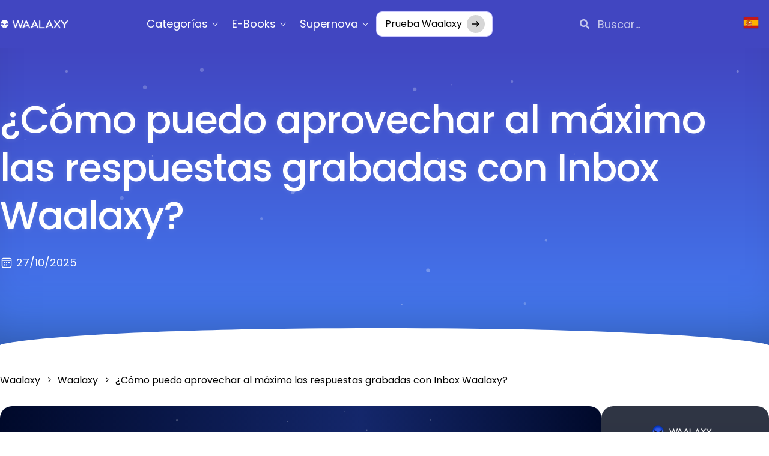

--- FILE ---
content_type: text/html; charset=UTF-8
request_url: https://blog.waalaxy.com/es/aprovechar-respuestas-grabadas/
body_size: 54751
content:
<!doctype html>
<html lang="es-ES" prefix="og: https://ogp.me/ns#">
<head>
	<meta charset="UTF-8"><script type="text/javascript">(window.NREUM||(NREUM={})).init={privacy:{cookies_enabled:true},ajax:{deny_list:["bam.eu01.nr-data.net"]},distributed_tracing:{enabled:true}};(window.NREUM||(NREUM={})).loader_config={agentID:"538587389",accountID:"3367521",trustKey:"3367521",xpid:"VwUBVlNRCRAEU1daAAIFU1Q=",licenseKey:"NRJS-573cb67bc9280d2eb30",applicationID:"476873250",browserID:"538587389"};;/*! For license information please see nr-loader-spa-1.302.0.min.js.LICENSE.txt */
(()=>{var e,t,r={384:(e,t,r)=>{"use strict";r.d(t,{NT:()=>a,US:()=>d,Zm:()=>s,bQ:()=>u,dV:()=>c,pV:()=>l});var n=r(6154),i=r(1863),o=r(1910);const a={beacon:"bam.nr-data.net",errorBeacon:"bam.nr-data.net"};function s(){return n.gm.NREUM||(n.gm.NREUM={}),void 0===n.gm.newrelic&&(n.gm.newrelic=n.gm.NREUM),n.gm.NREUM}function c(){let e=s();return e.o||(e.o={ST:n.gm.setTimeout,SI:n.gm.setImmediate||n.gm.setInterval,CT:n.gm.clearTimeout,XHR:n.gm.XMLHttpRequest,REQ:n.gm.Request,EV:n.gm.Event,PR:n.gm.Promise,MO:n.gm.MutationObserver,FETCH:n.gm.fetch,WS:n.gm.WebSocket},(0,o.i)(...Object.values(e.o))),e}function u(e,t){let r=s();r.initializedAgents??={},t.initializedAt={ms:(0,i.t)(),date:new Date},r.initializedAgents[e]=t}function d(e,t){s()[e]=t}function l(){return function(){let e=s();const t=e.info||{};e.info={beacon:a.beacon,errorBeacon:a.errorBeacon,...t}}(),function(){let e=s();const t=e.init||{};e.init={...t}}(),c(),function(){let e=s();const t=e.loader_config||{};e.loader_config={...t}}(),s()}},782:(e,t,r)=>{"use strict";r.d(t,{T:()=>n});const n=r(860).K7.pageViewTiming},860:(e,t,r)=>{"use strict";r.d(t,{$J:()=>d,K7:()=>c,P3:()=>u,XX:()=>i,Yy:()=>s,df:()=>o,qY:()=>n,v4:()=>a});const n="events",i="jserrors",o="browser/blobs",a="rum",s="browser/logs",c={ajax:"ajax",genericEvents:"generic_events",jserrors:i,logging:"logging",metrics:"metrics",pageAction:"page_action",pageViewEvent:"page_view_event",pageViewTiming:"page_view_timing",sessionReplay:"session_replay",sessionTrace:"session_trace",softNav:"soft_navigations",spa:"spa"},u={[c.pageViewEvent]:1,[c.pageViewTiming]:2,[c.metrics]:3,[c.jserrors]:4,[c.spa]:5,[c.ajax]:6,[c.sessionTrace]:7,[c.softNav]:8,[c.sessionReplay]:9,[c.logging]:10,[c.genericEvents]:11},d={[c.pageViewEvent]:a,[c.pageViewTiming]:n,[c.ajax]:n,[c.spa]:n,[c.softNav]:n,[c.metrics]:i,[c.jserrors]:i,[c.sessionTrace]:o,[c.sessionReplay]:o,[c.logging]:s,[c.genericEvents]:"ins"}},944:(e,t,r)=>{"use strict";r.d(t,{R:()=>i});var n=r(3241);function i(e,t){"function"==typeof console.debug&&(console.debug("New Relic Warning: https://github.com/newrelic/newrelic-browser-agent/blob/main/docs/warning-codes.md#".concat(e),t),(0,n.W)({agentIdentifier:null,drained:null,type:"data",name:"warn",feature:"warn",data:{code:e,secondary:t}}))}},993:(e,t,r)=>{"use strict";r.d(t,{A$:()=>o,ET:()=>a,TZ:()=>s,p_:()=>i});var n=r(860);const i={ERROR:"ERROR",WARN:"WARN",INFO:"INFO",DEBUG:"DEBUG",TRACE:"TRACE"},o={OFF:0,ERROR:1,WARN:2,INFO:3,DEBUG:4,TRACE:5},a="log",s=n.K7.logging},1687:(e,t,r)=>{"use strict";r.d(t,{Ak:()=>u,Ze:()=>f,x3:()=>d});var n=r(3241),i=r(7836),o=r(3606),a=r(860),s=r(2646);const c={};function u(e,t){const r={staged:!1,priority:a.P3[t]||0};l(e),c[e].get(t)||c[e].set(t,r)}function d(e,t){e&&c[e]&&(c[e].get(t)&&c[e].delete(t),p(e,t,!1),c[e].size&&h(e))}function l(e){if(!e)throw new Error("agentIdentifier required");c[e]||(c[e]=new Map)}function f(e="",t="feature",r=!1){if(l(e),!e||!c[e].get(t)||r)return p(e,t);c[e].get(t).staged=!0,h(e)}function h(e){const t=Array.from(c[e]);t.every(([e,t])=>t.staged)&&(t.sort((e,t)=>e[1].priority-t[1].priority),t.forEach(([t])=>{c[e].delete(t),p(e,t)}))}function p(e,t,r=!0){const a=e?i.ee.get(e):i.ee,c=o.i.handlers;if(!a.aborted&&a.backlog&&c){if((0,n.W)({agentIdentifier:e,type:"lifecycle",name:"drain",feature:t}),r){const e=a.backlog[t],r=c[t];if(r){for(let t=0;e&&t<e.length;++t)g(e[t],r);Object.entries(r).forEach(([e,t])=>{Object.values(t||{}).forEach(t=>{t[0]?.on&&t[0]?.context()instanceof s.y&&t[0].on(e,t[1])})})}}a.isolatedBacklog||delete c[t],a.backlog[t]=null,a.emit("drain-"+t,[])}}function g(e,t){var r=e[1];Object.values(t[r]||{}).forEach(t=>{var r=e[0];if(t[0]===r){var n=t[1],i=e[3],o=e[2];n.apply(i,o)}})}},1741:(e,t,r)=>{"use strict";r.d(t,{W:()=>o});var n=r(944),i=r(4261);class o{#e(e,...t){if(this[e]!==o.prototype[e])return this[e](...t);(0,n.R)(35,e)}addPageAction(e,t){return this.#e(i.hG,e,t)}register(e){return this.#e(i.eY,e)}recordCustomEvent(e,t){return this.#e(i.fF,e,t)}setPageViewName(e,t){return this.#e(i.Fw,e,t)}setCustomAttribute(e,t,r){return this.#e(i.cD,e,t,r)}noticeError(e,t){return this.#e(i.o5,e,t)}setUserId(e){return this.#e(i.Dl,e)}setApplicationVersion(e){return this.#e(i.nb,e)}setErrorHandler(e){return this.#e(i.bt,e)}addRelease(e,t){return this.#e(i.k6,e,t)}log(e,t){return this.#e(i.$9,e,t)}start(){return this.#e(i.d3)}finished(e){return this.#e(i.BL,e)}recordReplay(){return this.#e(i.CH)}pauseReplay(){return this.#e(i.Tb)}addToTrace(e){return this.#e(i.U2,e)}setCurrentRouteName(e){return this.#e(i.PA,e)}interaction(e){return this.#e(i.dT,e)}wrapLogger(e,t,r){return this.#e(i.Wb,e,t,r)}measure(e,t){return this.#e(i.V1,e,t)}}},1863:(e,t,r)=>{"use strict";function n(){return Math.floor(performance.now())}r.d(t,{t:()=>n})},1910:(e,t,r)=>{"use strict";r.d(t,{i:()=>o});var n=r(944);const i=new Map;function o(...e){return e.every(e=>{if(i.has(e))return i.get(e);const t="function"==typeof e&&e.toString().includes("[native code]");return t||(0,n.R)(64,e?.name||e?.toString()),i.set(e,t),t})}},2555:(e,t,r)=>{"use strict";r.d(t,{D:()=>s,f:()=>a});var n=r(384),i=r(8122);const o={beacon:n.NT.beacon,errorBeacon:n.NT.errorBeacon,licenseKey:void 0,applicationID:void 0,sa:void 0,queueTime:void 0,applicationTime:void 0,ttGuid:void 0,user:void 0,account:void 0,product:void 0,extra:void 0,jsAttributes:{},userAttributes:void 0,atts:void 0,transactionName:void 0,tNamePlain:void 0};function a(e){try{return!!e.licenseKey&&!!e.errorBeacon&&!!e.applicationID}catch(e){return!1}}const s=e=>(0,i.a)(e,o)},2614:(e,t,r)=>{"use strict";r.d(t,{BB:()=>a,H3:()=>n,g:()=>u,iL:()=>c,tS:()=>s,uh:()=>i,wk:()=>o});const n="NRBA",i="SESSION",o=144e5,a=18e5,s={STARTED:"session-started",PAUSE:"session-pause",RESET:"session-reset",RESUME:"session-resume",UPDATE:"session-update"},c={SAME_TAB:"same-tab",CROSS_TAB:"cross-tab"},u={OFF:0,FULL:1,ERROR:2}},2646:(e,t,r)=>{"use strict";r.d(t,{y:()=>n});class n{constructor(e){this.contextId=e}}},2843:(e,t,r)=>{"use strict";r.d(t,{u:()=>i});var n=r(3878);function i(e,t=!1,r,i){(0,n.DD)("visibilitychange",function(){if(t)return void("hidden"===document.visibilityState&&e());e(document.visibilityState)},r,i)}},3241:(e,t,r)=>{"use strict";r.d(t,{W:()=>o});var n=r(6154);const i="newrelic";function o(e={}){try{n.gm.dispatchEvent(new CustomEvent(i,{detail:e}))}catch(e){}}},3304:(e,t,r)=>{"use strict";r.d(t,{A:()=>o});var n=r(7836);const i=()=>{const e=new WeakSet;return(t,r)=>{if("object"==typeof r&&null!==r){if(e.has(r))return;e.add(r)}return r}};function o(e){try{return JSON.stringify(e,i())??""}catch(e){try{n.ee.emit("internal-error",[e])}catch(e){}return""}}},3333:(e,t,r)=>{"use strict";r.d(t,{$v:()=>d,TZ:()=>n,Xh:()=>c,Zp:()=>i,kd:()=>u,mq:()=>s,nf:()=>a,qN:()=>o});const n=r(860).K7.genericEvents,i=["auxclick","click","copy","keydown","paste","scrollend"],o=["focus","blur"],a=4,s=1e3,c=2e3,u=["PageAction","UserAction","BrowserPerformance"],d={RESOURCES:"experimental.resources",REGISTER:"register"}},3434:(e,t,r)=>{"use strict";r.d(t,{Jt:()=>o,YM:()=>u});var n=r(7836),i=r(5607);const o="nr@original:".concat(i.W),a=50;var s=Object.prototype.hasOwnProperty,c=!1;function u(e,t){return e||(e=n.ee),r.inPlace=function(e,t,n,i,o){n||(n="");const a="-"===n.charAt(0);for(let s=0;s<t.length;s++){const c=t[s],u=e[c];l(u)||(e[c]=r(u,a?c+n:n,i,c,o))}},r.flag=o,r;function r(t,r,n,c,u){return l(t)?t:(r||(r=""),nrWrapper[o]=t,function(e,t,r){if(Object.defineProperty&&Object.keys)try{return Object.keys(e).forEach(function(r){Object.defineProperty(t,r,{get:function(){return e[r]},set:function(t){return e[r]=t,t}})}),t}catch(e){d([e],r)}for(var n in e)s.call(e,n)&&(t[n]=e[n])}(t,nrWrapper,e),nrWrapper);function nrWrapper(){var o,s,l,f;let h;try{s=this,o=[...arguments],l="function"==typeof n?n(o,s):n||{}}catch(t){d([t,"",[o,s,c],l],e)}i(r+"start",[o,s,c],l,u);const p=performance.now();let g;try{return f=t.apply(s,o),g=performance.now(),f}catch(e){throw g=performance.now(),i(r+"err",[o,s,e],l,u),h=e,h}finally{const e=g-p,t={start:p,end:g,duration:e,isLongTask:e>=a,methodName:c,thrownError:h};t.isLongTask&&i("long-task",[t,s],l,u),i(r+"end",[o,s,f],l,u)}}}function i(r,n,i,o){if(!c||t){var a=c;c=!0;try{e.emit(r,n,i,t,o)}catch(t){d([t,r,n,i],e)}c=a}}}function d(e,t){t||(t=n.ee);try{t.emit("internal-error",e)}catch(e){}}function l(e){return!(e&&"function"==typeof e&&e.apply&&!e[o])}},3606:(e,t,r)=>{"use strict";r.d(t,{i:()=>o});var n=r(9908);o.on=a;var i=o.handlers={};function o(e,t,r,o){a(o||n.d,i,e,t,r)}function a(e,t,r,i,o){o||(o="feature"),e||(e=n.d);var a=t[o]=t[o]||{};(a[r]=a[r]||[]).push([e,i])}},3738:(e,t,r)=>{"use strict";r.d(t,{He:()=>i,Kp:()=>s,Lc:()=>u,Rz:()=>d,TZ:()=>n,bD:()=>o,d3:()=>a,jx:()=>l,sl:()=>f,uP:()=>c});const n=r(860).K7.sessionTrace,i="bstResource",o="resource",a="-start",s="-end",c="fn"+a,u="fn"+s,d="pushState",l=1e3,f=3e4},3785:(e,t,r)=>{"use strict";r.d(t,{R:()=>c,b:()=>u});var n=r(9908),i=r(1863),o=r(860),a=r(8154),s=r(993);function c(e,t,r={},c=s.p_.INFO,u,d=(0,i.t)()){(0,n.p)(a.xV,["API/logging/".concat(c.toLowerCase(),"/called")],void 0,o.K7.metrics,e),(0,n.p)(s.ET,[d,t,r,c,u],void 0,o.K7.logging,e)}function u(e){return"string"==typeof e&&Object.values(s.p_).some(t=>t===e.toUpperCase().trim())}},3878:(e,t,r)=>{"use strict";function n(e,t){return{capture:e,passive:!1,signal:t}}function i(e,t,r=!1,i){window.addEventListener(e,t,n(r,i))}function o(e,t,r=!1,i){document.addEventListener(e,t,n(r,i))}r.d(t,{DD:()=>o,jT:()=>n,sp:()=>i})},3962:(e,t,r)=>{"use strict";r.d(t,{AM:()=>a,O2:()=>l,OV:()=>o,Qu:()=>f,TZ:()=>c,ih:()=>h,pP:()=>s,t1:()=>d,tC:()=>i,wD:()=>u});var n=r(860);const i=["click","keydown","submit"],o="popstate",a="api",s="initialPageLoad",c=n.K7.softNav,u=5e3,d=500,l={INITIAL_PAGE_LOAD:"",ROUTE_CHANGE:1,UNSPECIFIED:2},f={INTERACTION:1,AJAX:2,CUSTOM_END:3,CUSTOM_TRACER:4},h={IP:"in progress",PF:"pending finish",FIN:"finished",CAN:"cancelled"}},4234:(e,t,r)=>{"use strict";r.d(t,{W:()=>o});var n=r(7836),i=r(1687);class o{constructor(e,t){this.agentIdentifier=e,this.ee=n.ee.get(e),this.featureName=t,this.blocked=!1}deregisterDrain(){(0,i.x3)(this.agentIdentifier,this.featureName)}}},4261:(e,t,r)=>{"use strict";r.d(t,{$9:()=>d,BL:()=>c,CH:()=>p,Dl:()=>R,Fw:()=>w,PA:()=>v,Pl:()=>n,Tb:()=>f,U2:()=>a,V1:()=>E,Wb:()=>T,bt:()=>y,cD:()=>b,d3:()=>x,dT:()=>u,eY:()=>g,fF:()=>h,hG:()=>o,hw:()=>i,k6:()=>s,nb:()=>m,o5:()=>l});const n="api-",i=n+"ixn-",o="addPageAction",a="addToTrace",s="addRelease",c="finished",u="interaction",d="log",l="noticeError",f="pauseReplay",h="recordCustomEvent",p="recordReplay",g="register",m="setApplicationVersion",v="setCurrentRouteName",b="setCustomAttribute",y="setErrorHandler",w="setPageViewName",R="setUserId",x="start",T="wrapLogger",E="measure"},4387:(e,t,r)=>{"use strict";function n(e={}){return!(!e.id||!e.name)}function i(e,t){if(2!==t?.harvestEndpointVersion)return{};const r=t.agentRef.runtime.appMetadata.agents[0].entityGuid;return n(e)?{"mfe.id":e.id,"mfe.name":e.name,eventSource:"MicroFrontendBrowserAgent","parent.id":r}:{"entity.guid":r,appId:t.agentRef.info.applicationID}}r.d(t,{U:()=>i,c:()=>n})},5205:(e,t,r)=>{"use strict";r.d(t,{j:()=>_});var n=r(384),i=r(1741);var o=r(2555),a=r(3333);const s=e=>{if(!e||"string"!=typeof e)return!1;try{document.createDocumentFragment().querySelector(e)}catch{return!1}return!0};var c=r(2614),u=r(944),d=r(8122);const l="[data-nr-mask]",f=e=>(0,d.a)(e,(()=>{const e={feature_flags:[],experimental:{allow_registered_children:!1,resources:!1},mask_selector:"*",block_selector:"[data-nr-block]",mask_input_options:{color:!1,date:!1,"datetime-local":!1,email:!1,month:!1,number:!1,range:!1,search:!1,tel:!1,text:!1,time:!1,url:!1,week:!1,textarea:!1,select:!1,password:!0}};return{ajax:{deny_list:void 0,block_internal:!0,enabled:!0,autoStart:!0},api:{get allow_registered_children(){return e.feature_flags.includes(a.$v.REGISTER)||e.experimental.allow_registered_children},set allow_registered_children(t){e.experimental.allow_registered_children=t},duplicate_registered_data:!1},distributed_tracing:{enabled:void 0,exclude_newrelic_header:void 0,cors_use_newrelic_header:void 0,cors_use_tracecontext_headers:void 0,allowed_origins:void 0},get feature_flags(){return e.feature_flags},set feature_flags(t){e.feature_flags=t},generic_events:{enabled:!0,autoStart:!0},harvest:{interval:30},jserrors:{enabled:!0,autoStart:!0},logging:{enabled:!0,autoStart:!0},metrics:{enabled:!0,autoStart:!0},obfuscate:void 0,page_action:{enabled:!0},page_view_event:{enabled:!0,autoStart:!0},page_view_timing:{enabled:!0,autoStart:!0},performance:{capture_marks:!1,capture_measures:!1,capture_detail:!0,resources:{get enabled(){return e.feature_flags.includes(a.$v.RESOURCES)||e.experimental.resources},set enabled(t){e.experimental.resources=t},asset_types:[],first_party_domains:[],ignore_newrelic:!0}},privacy:{cookies_enabled:!0},proxy:{assets:void 0,beacon:void 0},session:{expiresMs:c.wk,inactiveMs:c.BB},session_replay:{autoStart:!0,enabled:!1,preload:!1,sampling_rate:10,error_sampling_rate:100,collect_fonts:!1,inline_images:!1,fix_stylesheets:!0,mask_all_inputs:!0,get mask_text_selector(){return e.mask_selector},set mask_text_selector(t){s(t)?e.mask_selector="".concat(t,",").concat(l):""===t||null===t?e.mask_selector=l:(0,u.R)(5,t)},get block_class(){return"nr-block"},get ignore_class(){return"nr-ignore"},get mask_text_class(){return"nr-mask"},get block_selector(){return e.block_selector},set block_selector(t){s(t)?e.block_selector+=",".concat(t):""!==t&&(0,u.R)(6,t)},get mask_input_options(){return e.mask_input_options},set mask_input_options(t){t&&"object"==typeof t?e.mask_input_options={...t,password:!0}:(0,u.R)(7,t)}},session_trace:{enabled:!0,autoStart:!0},soft_navigations:{enabled:!0,autoStart:!0},spa:{enabled:!0,autoStart:!0},ssl:void 0,user_actions:{enabled:!0,elementAttributes:["id","className","tagName","type"]}}})());var h=r(6154),p=r(9324);let g=0;const m={buildEnv:p.F3,distMethod:p.Xs,version:p.xv,originTime:h.WN},v={appMetadata:{},customTransaction:void 0,denyList:void 0,disabled:!1,harvester:void 0,isolatedBacklog:!1,isRecording:!1,loaderType:void 0,maxBytes:3e4,obfuscator:void 0,onerror:void 0,ptid:void 0,releaseIds:{},session:void 0,timeKeeper:void 0,registeredEntities:[],jsAttributesMetadata:{bytes:0},get harvestCount(){return++g}},b=e=>{const t=(0,d.a)(e,v),r=Object.keys(m).reduce((e,t)=>(e[t]={value:m[t],writable:!1,configurable:!0,enumerable:!0},e),{});return Object.defineProperties(t,r)};var y=r(5701);const w=e=>{const t=e.startsWith("http");e+="/",r.p=t?e:"https://"+e};var R=r(7836),x=r(3241);const T={accountID:void 0,trustKey:void 0,agentID:void 0,licenseKey:void 0,applicationID:void 0,xpid:void 0},E=e=>(0,d.a)(e,T),A=new Set;function _(e,t={},r,a){let{init:s,info:c,loader_config:u,runtime:d={},exposed:l=!0}=t;if(!c){const e=(0,n.pV)();s=e.init,c=e.info,u=e.loader_config}e.init=f(s||{}),e.loader_config=E(u||{}),c.jsAttributes??={},h.bv&&(c.jsAttributes.isWorker=!0),e.info=(0,o.D)(c);const p=e.init,g=[c.beacon,c.errorBeacon];A.has(e.agentIdentifier)||(p.proxy.assets&&(w(p.proxy.assets),g.push(p.proxy.assets)),p.proxy.beacon&&g.push(p.proxy.beacon),e.beacons=[...g],function(e){const t=(0,n.pV)();Object.getOwnPropertyNames(i.W.prototype).forEach(r=>{const n=i.W.prototype[r];if("function"!=typeof n||"constructor"===n)return;let o=t[r];e[r]&&!1!==e.exposed&&"micro-agent"!==e.runtime?.loaderType&&(t[r]=(...t)=>{const n=e[r](...t);return o?o(...t):n})})}(e),(0,n.US)("activatedFeatures",y.B),e.runSoftNavOverSpa&&=!0===p.soft_navigations.enabled&&p.feature_flags.includes("soft_nav")),d.denyList=[...p.ajax.deny_list||[],...p.ajax.block_internal?g:[]],d.ptid=e.agentIdentifier,d.loaderType=r,e.runtime=b(d),A.has(e.agentIdentifier)||(e.ee=R.ee.get(e.agentIdentifier),e.exposed=l,(0,x.W)({agentIdentifier:e.agentIdentifier,drained:!!y.B?.[e.agentIdentifier],type:"lifecycle",name:"initialize",feature:void 0,data:e.config})),A.add(e.agentIdentifier)}},5270:(e,t,r)=>{"use strict";r.d(t,{Aw:()=>a,SR:()=>o,rF:()=>s});var n=r(384),i=r(7767);function o(e){return!!(0,n.dV)().o.MO&&(0,i.V)(e)&&!0===e?.session_trace.enabled}function a(e){return!0===e?.session_replay.preload&&o(e)}function s(e,t){try{if("string"==typeof t?.type){if("password"===t.type.toLowerCase())return"*".repeat(e?.length||0);if(void 0!==t?.dataset?.nrUnmask||t?.classList?.contains("nr-unmask"))return e}}catch(e){}return"string"==typeof e?e.replace(/[\S]/g,"*"):"*".repeat(e?.length||0)}},5289:(e,t,r)=>{"use strict";r.d(t,{GG:()=>o,Qr:()=>s,sB:()=>a});var n=r(3878);function i(){return"undefined"==typeof document||"complete"===document.readyState}function o(e,t){if(i())return e();(0,n.sp)("load",e,t)}function a(e){if(i())return e();(0,n.DD)("DOMContentLoaded",e)}function s(e){if(i())return e();(0,n.sp)("popstate",e)}},5607:(e,t,r)=>{"use strict";r.d(t,{W:()=>n});const n=(0,r(9566).bz)()},5701:(e,t,r)=>{"use strict";r.d(t,{B:()=>o,t:()=>a});var n=r(3241);const i=new Set,o={};function a(e,t){const r=t.agentIdentifier;o[r]??={},e&&"object"==typeof e&&(i.has(r)||(t.ee.emit("rumresp",[e]),o[r]=e,i.add(r),(0,n.W)({agentIdentifier:r,loaded:!0,drained:!0,type:"lifecycle",name:"load",feature:void 0,data:e})))}},6154:(e,t,r)=>{"use strict";r.d(t,{A4:()=>s,OF:()=>d,RI:()=>i,WN:()=>h,bv:()=>o,gm:()=>a,lR:()=>f,m:()=>u,mw:()=>c,sb:()=>l});var n=r(1863);const i="undefined"!=typeof window&&!!window.document,o="undefined"!=typeof WorkerGlobalScope&&("undefined"!=typeof self&&self instanceof WorkerGlobalScope&&self.navigator instanceof WorkerNavigator||"undefined"!=typeof globalThis&&globalThis instanceof WorkerGlobalScope&&globalThis.navigator instanceof WorkerNavigator),a=i?window:"undefined"!=typeof WorkerGlobalScope&&("undefined"!=typeof self&&self instanceof WorkerGlobalScope&&self||"undefined"!=typeof globalThis&&globalThis instanceof WorkerGlobalScope&&globalThis),s="complete"===a?.document?.readyState,c=Boolean("hidden"===a?.document?.visibilityState),u=""+a?.location,d=/iPad|iPhone|iPod/.test(a.navigator?.userAgent),l=d&&"undefined"==typeof SharedWorker,f=(()=>{const e=a.navigator?.userAgent?.match(/Firefox[/\s](\d+\.\d+)/);return Array.isArray(e)&&e.length>=2?+e[1]:0})(),h=Date.now()-(0,n.t)()},6344:(e,t,r)=>{"use strict";r.d(t,{BB:()=>d,G4:()=>o,Qb:()=>l,TZ:()=>i,Ug:()=>a,_s:()=>s,bc:()=>u,yP:()=>c});var n=r(2614);const i=r(860).K7.sessionReplay,o={RECORD:"recordReplay",PAUSE:"pauseReplay",ERROR_DURING_REPLAY:"errorDuringReplay"},a=.12,s={DomContentLoaded:0,Load:1,FullSnapshot:2,IncrementalSnapshot:3,Meta:4,Custom:5},c={[n.g.ERROR]:15e3,[n.g.FULL]:3e5,[n.g.OFF]:0},u={RESET:{message:"Session was reset",sm:"Reset"},IMPORT:{message:"Recorder failed to import",sm:"Import"},TOO_MANY:{message:"429: Too Many Requests",sm:"Too-Many"},TOO_BIG:{message:"Payload was too large",sm:"Too-Big"},CROSS_TAB:{message:"Session Entity was set to OFF on another tab",sm:"Cross-Tab"},ENTITLEMENTS:{message:"Session Replay is not allowed and will not be started",sm:"Entitlement"}},d=5e3,l={API:"api",RESUME:"resume",SWITCH_TO_FULL:"switchToFull",INITIALIZE:"initialize",PRELOAD:"preload"}},6389:(e,t,r)=>{"use strict";function n(e,t=500,r={}){const n=r?.leading||!1;let i;return(...r)=>{n&&void 0===i&&(e.apply(this,r),i=setTimeout(()=>{i=clearTimeout(i)},t)),n||(clearTimeout(i),i=setTimeout(()=>{e.apply(this,r)},t))}}function i(e){let t=!1;return(...r)=>{t||(t=!0,e.apply(this,r))}}r.d(t,{J:()=>i,s:()=>n})},6630:(e,t,r)=>{"use strict";r.d(t,{T:()=>n});const n=r(860).K7.pageViewEvent},6774:(e,t,r)=>{"use strict";r.d(t,{T:()=>n});const n=r(860).K7.jserrors},7295:(e,t,r)=>{"use strict";r.d(t,{Xv:()=>a,gX:()=>i,iW:()=>o});var n=[];function i(e){if(!e||o(e))return!1;if(0===n.length)return!0;for(var t=0;t<n.length;t++){var r=n[t];if("*"===r.hostname)return!1;if(s(r.hostname,e.hostname)&&c(r.pathname,e.pathname))return!1}return!0}function o(e){return void 0===e.hostname}function a(e){if(n=[],e&&e.length)for(var t=0;t<e.length;t++){let r=e[t];if(!r)continue;0===r.indexOf("http://")?r=r.substring(7):0===r.indexOf("https://")&&(r=r.substring(8));const i=r.indexOf("/");let o,a;i>0?(o=r.substring(0,i),a=r.substring(i)):(o=r,a="");let[s]=o.split(":");n.push({hostname:s,pathname:a})}}function s(e,t){return!(e.length>t.length)&&t.indexOf(e)===t.length-e.length}function c(e,t){return 0===e.indexOf("/")&&(e=e.substring(1)),0===t.indexOf("/")&&(t=t.substring(1)),""===e||e===t}},7378:(e,t,r)=>{"use strict";r.d(t,{$p:()=>x,BR:()=>b,Kp:()=>R,L3:()=>y,Lc:()=>c,NC:()=>o,SG:()=>d,TZ:()=>i,U6:()=>p,UT:()=>m,d3:()=>w,dT:()=>f,e5:()=>E,gx:()=>v,l9:()=>l,oW:()=>h,op:()=>g,rw:()=>u,tH:()=>A,uP:()=>s,wW:()=>T,xq:()=>a});var n=r(384);const i=r(860).K7.spa,o=["click","submit","keypress","keydown","keyup","change"],a=999,s="fn-start",c="fn-end",u="cb-start",d="api-ixn-",l="remaining",f="interaction",h="spaNode",p="jsonpNode",g="fetch-start",m="fetch-done",v="fetch-body-",b="jsonp-end",y=(0,n.dV)().o.ST,w="-start",R="-end",x="-body",T="cb"+R,E="jsTime",A="fetch"},7485:(e,t,r)=>{"use strict";r.d(t,{D:()=>i});var n=r(6154);function i(e){if(0===(e||"").indexOf("data:"))return{protocol:"data"};try{const t=new URL(e,location.href),r={port:t.port,hostname:t.hostname,pathname:t.pathname,search:t.search,protocol:t.protocol.slice(0,t.protocol.indexOf(":")),sameOrigin:t.protocol===n.gm?.location?.protocol&&t.host===n.gm?.location?.host};return r.port&&""!==r.port||("http:"===t.protocol&&(r.port="80"),"https:"===t.protocol&&(r.port="443")),r.pathname&&""!==r.pathname?r.pathname.startsWith("/")||(r.pathname="/".concat(r.pathname)):r.pathname="/",r}catch(e){return{}}}},7699:(e,t,r)=>{"use strict";r.d(t,{It:()=>o,KC:()=>s,No:()=>i,qh:()=>a});var n=r(860);const i=16e3,o=1e6,a="SESSION_ERROR",s={[n.K7.logging]:!0,[n.K7.genericEvents]:!1,[n.K7.jserrors]:!1,[n.K7.ajax]:!1}},7767:(e,t,r)=>{"use strict";r.d(t,{V:()=>i});var n=r(6154);const i=e=>n.RI&&!0===e?.privacy.cookies_enabled},7836:(e,t,r)=>{"use strict";r.d(t,{P:()=>s,ee:()=>c});var n=r(384),i=r(8990),o=r(2646),a=r(5607);const s="nr@context:".concat(a.W),c=function e(t,r){var n={},a={},d={},l=!1;try{l=16===r.length&&u.initializedAgents?.[r]?.runtime.isolatedBacklog}catch(e){}var f={on:p,addEventListener:p,removeEventListener:function(e,t){var r=n[e];if(!r)return;for(var i=0;i<r.length;i++)r[i]===t&&r.splice(i,1)},emit:function(e,r,n,i,o){!1!==o&&(o=!0);if(c.aborted&&!i)return;t&&o&&t.emit(e,r,n);var s=h(n);g(e).forEach(e=>{e.apply(s,r)});var u=v()[a[e]];u&&u.push([f,e,r,s]);return s},get:m,listeners:g,context:h,buffer:function(e,t){const r=v();if(t=t||"feature",f.aborted)return;Object.entries(e||{}).forEach(([e,n])=>{a[n]=t,t in r||(r[t]=[])})},abort:function(){f._aborted=!0,Object.keys(f.backlog).forEach(e=>{delete f.backlog[e]})},isBuffering:function(e){return!!v()[a[e]]},debugId:r,backlog:l?{}:t&&"object"==typeof t.backlog?t.backlog:{},isolatedBacklog:l};return Object.defineProperty(f,"aborted",{get:()=>{let e=f._aborted||!1;return e||(t&&(e=t.aborted),e)}}),f;function h(e){return e&&e instanceof o.y?e:e?(0,i.I)(e,s,()=>new o.y(s)):new o.y(s)}function p(e,t){n[e]=g(e).concat(t)}function g(e){return n[e]||[]}function m(t){return d[t]=d[t]||e(f,t)}function v(){return f.backlog}}(void 0,"globalEE"),u=(0,n.Zm)();u.ee||(u.ee=c)},8122:(e,t,r)=>{"use strict";r.d(t,{a:()=>i});var n=r(944);function i(e,t){try{if(!e||"object"!=typeof e)return(0,n.R)(3);if(!t||"object"!=typeof t)return(0,n.R)(4);const r=Object.create(Object.getPrototypeOf(t),Object.getOwnPropertyDescriptors(t)),o=0===Object.keys(r).length?e:r;for(let a in o)if(void 0!==e[a])try{if(null===e[a]){r[a]=null;continue}Array.isArray(e[a])&&Array.isArray(t[a])?r[a]=Array.from(new Set([...e[a],...t[a]])):"object"==typeof e[a]&&"object"==typeof t[a]?r[a]=i(e[a],t[a]):r[a]=e[a]}catch(e){r[a]||(0,n.R)(1,e)}return r}catch(e){(0,n.R)(2,e)}}},8139:(e,t,r)=>{"use strict";r.d(t,{u:()=>f});var n=r(7836),i=r(3434),o=r(8990),a=r(6154);const s={},c=a.gm.XMLHttpRequest,u="addEventListener",d="removeEventListener",l="nr@wrapped:".concat(n.P);function f(e){var t=function(e){return(e||n.ee).get("events")}(e);if(s[t.debugId]++)return t;s[t.debugId]=1;var r=(0,i.YM)(t,!0);function f(e){r.inPlace(e,[u,d],"-",p)}function p(e,t){return e[1]}return"getPrototypeOf"in Object&&(a.RI&&h(document,f),c&&h(c.prototype,f),h(a.gm,f)),t.on(u+"-start",function(e,t){var n=e[1];if(null!==n&&("function"==typeof n||"object"==typeof n)&&"newrelic"!==e[0]){var i=(0,o.I)(n,l,function(){var e={object:function(){if("function"!=typeof n.handleEvent)return;return n.handleEvent.apply(n,arguments)},function:n}[typeof n];return e?r(e,"fn-",null,e.name||"anonymous"):n});this.wrapped=e[1]=i}}),t.on(d+"-start",function(e){e[1]=this.wrapped||e[1]}),t}function h(e,t,...r){let n=e;for(;"object"==typeof n&&!Object.prototype.hasOwnProperty.call(n,u);)n=Object.getPrototypeOf(n);n&&t(n,...r)}},8154:(e,t,r)=>{"use strict";r.d(t,{z_:()=>o,XG:()=>s,TZ:()=>n,rs:()=>i,xV:()=>a});r(6154),r(9566),r(384);const n=r(860).K7.metrics,i="sm",o="cm",a="storeSupportabilityMetrics",s="storeEventMetrics"},8374:(e,t,r)=>{r.nc=(()=>{try{return document?.currentScript?.nonce}catch(e){}return""})()},8990:(e,t,r)=>{"use strict";r.d(t,{I:()=>i});var n=Object.prototype.hasOwnProperty;function i(e,t,r){if(n.call(e,t))return e[t];var i=r();if(Object.defineProperty&&Object.keys)try{return Object.defineProperty(e,t,{value:i,writable:!0,enumerable:!1}),i}catch(e){}return e[t]=i,i}},9300:(e,t,r)=>{"use strict";r.d(t,{T:()=>n});const n=r(860).K7.ajax},9324:(e,t,r)=>{"use strict";r.d(t,{AJ:()=>a,F3:()=>i,Xs:()=>o,Yq:()=>s,xv:()=>n});const n="1.302.0",i="PROD",o="CDN",a="@newrelic/rrweb",s="1.0.1"},9566:(e,t,r)=>{"use strict";r.d(t,{LA:()=>s,ZF:()=>c,bz:()=>a,el:()=>u});var n=r(6154);const i="xxxxxxxx-xxxx-4xxx-yxxx-xxxxxxxxxxxx";function o(e,t){return e?15&e[t]:16*Math.random()|0}function a(){const e=n.gm?.crypto||n.gm?.msCrypto;let t,r=0;return e&&e.getRandomValues&&(t=e.getRandomValues(new Uint8Array(30))),i.split("").map(e=>"x"===e?o(t,r++).toString(16):"y"===e?(3&o()|8).toString(16):e).join("")}function s(e){const t=n.gm?.crypto||n.gm?.msCrypto;let r,i=0;t&&t.getRandomValues&&(r=t.getRandomValues(new Uint8Array(e)));const a=[];for(var s=0;s<e;s++)a.push(o(r,i++).toString(16));return a.join("")}function c(){return s(16)}function u(){return s(32)}},9908:(e,t,r)=>{"use strict";r.d(t,{d:()=>n,p:()=>i});var n=r(7836).ee.get("handle");function i(e,t,r,i,o){o?(o.buffer([e],i),o.emit(e,t,r)):(n.buffer([e],i),n.emit(e,t,r))}}},n={};function i(e){var t=n[e];if(void 0!==t)return t.exports;var o=n[e]={exports:{}};return r[e](o,o.exports,i),o.exports}i.m=r,i.d=(e,t)=>{for(var r in t)i.o(t,r)&&!i.o(e,r)&&Object.defineProperty(e,r,{enumerable:!0,get:t[r]})},i.f={},i.e=e=>Promise.all(Object.keys(i.f).reduce((t,r)=>(i.f[r](e,t),t),[])),i.u=e=>({212:"nr-spa-compressor",249:"nr-spa-recorder",478:"nr-spa"}[e]+"-1.302.0.min.js"),i.o=(e,t)=>Object.prototype.hasOwnProperty.call(e,t),e={},t="NRBA-1.302.0.PROD:",i.l=(r,n,o,a)=>{if(e[r])e[r].push(n);else{var s,c;if(void 0!==o)for(var u=document.getElementsByTagName("script"),d=0;d<u.length;d++){var l=u[d];if(l.getAttribute("src")==r||l.getAttribute("data-webpack")==t+o){s=l;break}}if(!s){c=!0;var f={478:"sha512-et4eqFkcD6+Z71h33KYPiiAOMr5fyZ1HImNOrGswghuDrKIj7niWOwg3RWg+8TpTcZ0yzzll8oYNDiAX1WXraw==",249:"sha512-m/7InETzWcM0kCLJfqT/2vmV1Zs98JekxGeUcmQe9kauyn31VeP+2xJH+qt156WKCOLL7p503ATnehElqw1gnQ==",212:"sha512-Ed30EgOV4akpDvOaqpf/6nP9OreWlwun3X9xxl+erWeEjX64VUNxzVFPixvdU+WbzLtJS9S8j8phFbfXxEyvJg=="};(s=document.createElement("script")).charset="utf-8",i.nc&&s.setAttribute("nonce",i.nc),s.setAttribute("data-webpack",t+o),s.src=r,0!==s.src.indexOf(window.location.origin+"/")&&(s.crossOrigin="anonymous"),f[a]&&(s.integrity=f[a])}e[r]=[n];var h=(t,n)=>{s.onerror=s.onload=null,clearTimeout(p);var i=e[r];if(delete e[r],s.parentNode&&s.parentNode.removeChild(s),i&&i.forEach(e=>e(n)),t)return t(n)},p=setTimeout(h.bind(null,void 0,{type:"timeout",target:s}),12e4);s.onerror=h.bind(null,s.onerror),s.onload=h.bind(null,s.onload),c&&document.head.appendChild(s)}},i.r=e=>{"undefined"!=typeof Symbol&&Symbol.toStringTag&&Object.defineProperty(e,Symbol.toStringTag,{value:"Module"}),Object.defineProperty(e,"__esModule",{value:!0})},i.p="https://js-agent.newrelic.com/",(()=>{var e={38:0,788:0};i.f.j=(t,r)=>{var n=i.o(e,t)?e[t]:void 0;if(0!==n)if(n)r.push(n[2]);else{var o=new Promise((r,i)=>n=e[t]=[r,i]);r.push(n[2]=o);var a=i.p+i.u(t),s=new Error;i.l(a,r=>{if(i.o(e,t)&&(0!==(n=e[t])&&(e[t]=void 0),n)){var o=r&&("load"===r.type?"missing":r.type),a=r&&r.target&&r.target.src;s.message="Loading chunk "+t+" failed.\n("+o+": "+a+")",s.name="ChunkLoadError",s.type=o,s.request=a,n[1](s)}},"chunk-"+t,t)}};var t=(t,r)=>{var n,o,[a,s,c]=r,u=0;if(a.some(t=>0!==e[t])){for(n in s)i.o(s,n)&&(i.m[n]=s[n]);if(c)c(i)}for(t&&t(r);u<a.length;u++)o=a[u],i.o(e,o)&&e[o]&&e[o][0](),e[o]=0},r=self["webpackChunk:NRBA-1.302.0.PROD"]=self["webpackChunk:NRBA-1.302.0.PROD"]||[];r.forEach(t.bind(null,0)),r.push=t.bind(null,r.push.bind(r))})(),(()=>{"use strict";i(8374);var e=i(9566),t=i(1741);class r extends t.W{agentIdentifier=(0,e.LA)(16)}var n=i(860);const o=Object.values(n.K7);var a=i(5205);var s=i(9908),c=i(1863),u=i(4261),d=i(3241),l=i(944),f=i(5701),h=i(8154);function p(e,t,i,o){const a=o||i;!a||a[e]&&a[e]!==r.prototype[e]||(a[e]=function(){(0,s.p)(h.xV,["API/"+e+"/called"],void 0,n.K7.metrics,i.ee),(0,d.W)({agentIdentifier:i.agentIdentifier,drained:!!f.B?.[i.agentIdentifier],type:"data",name:"api",feature:u.Pl+e,data:{}});try{return t.apply(this,arguments)}catch(e){(0,l.R)(23,e)}})}function g(e,t,r,n,i){const o=e.info;null===r?delete o.jsAttributes[t]:o.jsAttributes[t]=r,(i||null===r)&&(0,s.p)(u.Pl+n,[(0,c.t)(),t,r],void 0,"session",e.ee)}var m=i(1687),v=i(4234),b=i(5289),y=i(6154),w=i(5270),R=i(7767),x=i(6389),T=i(7699);class E extends v.W{constructor(e,t){super(e.agentIdentifier,t),this.agentRef=e,this.abortHandler=void 0,this.featAggregate=void 0,this.onAggregateImported=void 0,this.deferred=Promise.resolve(),!1===e.init[this.featureName].autoStart?this.deferred=new Promise((t,r)=>{this.ee.on("manual-start-all",(0,x.J)(()=>{(0,m.Ak)(e.agentIdentifier,this.featureName),t()}))}):(0,m.Ak)(e.agentIdentifier,t)}importAggregator(e,t,r={}){if(this.featAggregate)return;let n;this.onAggregateImported=new Promise(e=>{n=e});const o=async()=>{let o;await this.deferred;try{if((0,R.V)(e.init)){const{setupAgentSession:t}=await i.e(478).then(i.bind(i,8766));o=t(e)}}catch(e){(0,l.R)(20,e),this.ee.emit("internal-error",[e]),(0,s.p)(T.qh,[e],void 0,this.featureName,this.ee)}try{if(!this.#t(this.featureName,o,e.init))return(0,m.Ze)(this.agentIdentifier,this.featureName),void n(!1);const{Aggregate:i}=await t();this.featAggregate=new i(e,r),e.runtime.harvester.initializedAggregates.push(this.featAggregate),n(!0)}catch(e){(0,l.R)(34,e),this.abortHandler?.(),(0,m.Ze)(this.agentIdentifier,this.featureName,!0),n(!1),this.ee&&this.ee.abort()}};y.RI?(0,b.GG)(()=>o(),!0):o()}#t(e,t,r){if(this.blocked)return!1;switch(e){case n.K7.sessionReplay:return(0,w.SR)(r)&&!!t;case n.K7.sessionTrace:return!!t;default:return!0}}}var A=i(6630),_=i(2614);class S extends E{static featureName=A.T;constructor(e){var t;super(e,A.T),this.setupInspectionEvents(e.agentIdentifier),t=e,p(u.Fw,function(e,r){"string"==typeof e&&("/"!==e.charAt(0)&&(e="/"+e),t.runtime.customTransaction=(r||"http://custom.transaction")+e,(0,s.p)(u.Pl+u.Fw,[(0,c.t)()],void 0,void 0,t.ee))},t),this.ee.on("api-send-rum",(e,t)=>(0,s.p)("send-rum",[e,t],void 0,this.featureName,this.ee)),this.importAggregator(e,()=>i.e(478).then(i.bind(i,1983)))}setupInspectionEvents(e){const t=(t,r)=>{t&&(0,d.W)({agentIdentifier:e,timeStamp:t.timeStamp,loaded:"complete"===t.target.readyState,type:"window",name:r,data:t.target.location+""})};(0,b.sB)(e=>{t(e,"DOMContentLoaded")}),(0,b.GG)(e=>{t(e,"load")}),(0,b.Qr)(e=>{t(e,"navigate")}),this.ee.on(_.tS.UPDATE,(t,r)=>{(0,d.W)({agentIdentifier:e,type:"lifecycle",name:"session",data:r})})}}var O=i(384);var N=i(2843),I=i(3878),P=i(782);class j extends E{static featureName=P.T;constructor(e){super(e,P.T),y.RI&&((0,N.u)(()=>(0,s.p)("docHidden",[(0,c.t)()],void 0,P.T,this.ee),!0),(0,I.sp)("pagehide",()=>(0,s.p)("winPagehide",[(0,c.t)()],void 0,P.T,this.ee)),this.importAggregator(e,()=>i.e(478).then(i.bind(i,9917))))}}class k extends E{static featureName=h.TZ;constructor(e){super(e,h.TZ),y.RI&&document.addEventListener("securitypolicyviolation",e=>{(0,s.p)(h.xV,["Generic/CSPViolation/Detected"],void 0,this.featureName,this.ee)}),this.importAggregator(e,()=>i.e(478).then(i.bind(i,6555)))}}var C=i(6774),L=i(3304);class H{constructor(e,t,r,n,i){this.name="UncaughtError",this.message="string"==typeof e?e:(0,L.A)(e),this.sourceURL=t,this.line=r,this.column=n,this.__newrelic=i}}function M(e){return U(e)?e:new H(void 0!==e?.message?e.message:e,e?.filename||e?.sourceURL,e?.lineno||e?.line,e?.colno||e?.col,e?.__newrelic,e?.cause)}function K(e){const t="Unhandled Promise Rejection: ";if(!e?.reason)return;if(U(e.reason)){try{e.reason.message.startsWith(t)||(e.reason.message=t+e.reason.message)}catch(e){}return M(e.reason)}const r=M(e.reason);return(r.message||"").startsWith(t)||(r.message=t+r.message),r}function D(e){if(e.error instanceof SyntaxError&&!/:\d+$/.test(e.error.stack?.trim())){const t=new H(e.message,e.filename,e.lineno,e.colno,e.error.__newrelic,e.cause);return t.name=SyntaxError.name,t}return U(e.error)?e.error:M(e)}function U(e){return e instanceof Error&&!!e.stack}function F(e,t,r,i,o=(0,c.t)()){"string"==typeof e&&(e=new Error(e)),(0,s.p)("err",[e,o,!1,t,r.runtime.isRecording,void 0,i],void 0,n.K7.jserrors,r.ee),(0,s.p)("uaErr",[],void 0,n.K7.genericEvents,r.ee)}var W=i(4387),B=i(993),V=i(3785);function G(e,{customAttributes:t={},level:r=B.p_.INFO}={},n,i,o=(0,c.t)()){(0,V.R)(n.ee,e,t,r,i,o)}function z(e,t,r,i,o=(0,c.t)()){(0,s.p)(u.Pl+u.hG,[o,e,t,i],void 0,n.K7.genericEvents,r.ee)}function Z(e){p(u.eY,function(t){return function(e,t){const r={};(0,l.R)(54,"newrelic.register"),t||={},t.licenseKey||=e.info.licenseKey,t.blocked=!1;let i=()=>{};const o=e.runtime.registeredEntities,a=o.find(({metadata:{target:{id:e,name:r}}})=>e===t.id);if(a)return a.metadata.target.name!==t.name&&(a.metadata.target.name=t.name),a;const u=e=>{t.blocked=!0,i=e};e.init.api.allow_registered_children||u((0,x.J)(()=>(0,l.R)(55)));(0,W.c)(t)||u((0,x.J)(()=>(0,l.R)(48,t)));const d={addPageAction:(n,i={})=>g(z,[n,{...r,...i},e],t),log:(n,i={})=>g(G,[n,{...i,customAttributes:{...r,...i.customAttributes||{}}},e],t),noticeError:(n,i={})=>g(F,[n,{...r,...i},e],t),setApplicationVersion:e=>p("application.version",e),setCustomAttribute:(e,t)=>p(e,t),setUserId:e=>p("enduser.id",e),metadata:{customAttributes:r,target:t}},f=()=>(t.blocked&&i(),t.blocked);f()||o.push(d);const p=(e,t)=>{f()||(r[e]=t)},g=(t,r,i)=>{if(f())return;const o=(0,c.t)();(0,s.p)(h.xV,["API/register/".concat(t.name,"/called")],void 0,n.K7.metrics,e.ee);try{const n=e.init.api.duplicate_registered_data;return(!0===n||Array.isArray(n))&&t(...r,void 0,o),t(...r,i,o)}catch(e){(0,l.R)(50,e)}};return d}(e,t)},e)}class q extends E{static featureName=C.T;constructor(e){var t;super(e,C.T),t=e,p(u.o5,(e,r)=>F(e,r,t),t),function(e){p(u.bt,function(t){e.runtime.onerror=t},e)}(e),function(e){let t=0;p(u.k6,function(e,r){++t>10||(this.runtime.releaseIds[e.slice(-200)]=(""+r).slice(-200))},e)}(e),Z(e);try{this.removeOnAbort=new AbortController}catch(e){}this.ee.on("internal-error",(t,r)=>{this.abortHandler&&(0,s.p)("ierr",[M(t),(0,c.t)(),!0,{},e.runtime.isRecording,r],void 0,this.featureName,this.ee)}),y.gm.addEventListener("unhandledrejection",t=>{this.abortHandler&&(0,s.p)("err",[K(t),(0,c.t)(),!1,{unhandledPromiseRejection:1},e.runtime.isRecording],void 0,this.featureName,this.ee)},(0,I.jT)(!1,this.removeOnAbort?.signal)),y.gm.addEventListener("error",t=>{this.abortHandler&&(0,s.p)("err",[D(t),(0,c.t)(),!1,{},e.runtime.isRecording],void 0,this.featureName,this.ee)},(0,I.jT)(!1,this.removeOnAbort?.signal)),this.abortHandler=this.#r,this.importAggregator(e,()=>i.e(478).then(i.bind(i,2176)))}#r(){this.removeOnAbort?.abort(),this.abortHandler=void 0}}var X=i(8990);let Y=1;function J(e){const t=typeof e;return!e||"object"!==t&&"function"!==t?-1:e===y.gm?0:(0,X.I)(e,"nr@id",function(){return Y++})}function Q(e){if("string"==typeof e&&e.length)return e.length;if("object"==typeof e){if("undefined"!=typeof ArrayBuffer&&e instanceof ArrayBuffer&&e.byteLength)return e.byteLength;if("undefined"!=typeof Blob&&e instanceof Blob&&e.size)return e.size;if(!("undefined"!=typeof FormData&&e instanceof FormData))try{return(0,L.A)(e).length}catch(e){return}}}var ee=i(8139),te=i(7836),re=i(3434);const ne={},ie=["open","send"];function oe(e){var t=e||te.ee;const r=function(e){return(e||te.ee).get("xhr")}(t);if(void 0===y.gm.XMLHttpRequest)return r;if(ne[r.debugId]++)return r;ne[r.debugId]=1,(0,ee.u)(t);var n=(0,re.YM)(r),i=y.gm.XMLHttpRequest,o=y.gm.MutationObserver,a=y.gm.Promise,s=y.gm.setInterval,c="readystatechange",u=["onload","onerror","onabort","onloadstart","onloadend","onprogress","ontimeout"],d=[],f=y.gm.XMLHttpRequest=function(e){const t=new i(e),o=r.context(t);try{r.emit("new-xhr",[t],o),t.addEventListener(c,(a=o,function(){var e=this;e.readyState>3&&!a.resolved&&(a.resolved=!0,r.emit("xhr-resolved",[],e)),n.inPlace(e,u,"fn-",b)}),(0,I.jT)(!1))}catch(e){(0,l.R)(15,e);try{r.emit("internal-error",[e])}catch(e){}}var a;return t};function h(e,t){n.inPlace(t,["onreadystatechange"],"fn-",b)}if(function(e,t){for(var r in e)t[r]=e[r]}(i,f),f.prototype=i.prototype,n.inPlace(f.prototype,ie,"-xhr-",b),r.on("send-xhr-start",function(e,t){h(e,t),function(e){d.push(e),o&&(p?p.then(v):s?s(v):(g=-g,m.data=g))}(t)}),r.on("open-xhr-start",h),o){var p=a&&a.resolve();if(!s&&!a){var g=1,m=document.createTextNode(g);new o(v).observe(m,{characterData:!0})}}else t.on("fn-end",function(e){e[0]&&e[0].type===c||v()});function v(){for(var e=0;e<d.length;e++)h(0,d[e]);d.length&&(d=[])}function b(e,t){return t}return r}var ae="fetch-",se=ae+"body-",ce=["arrayBuffer","blob","json","text","formData"],ue=y.gm.Request,de=y.gm.Response,le="prototype";const fe={};function he(e){const t=function(e){return(e||te.ee).get("fetch")}(e);if(!(ue&&de&&y.gm.fetch))return t;if(fe[t.debugId]++)return t;function r(e,r,n){var i=e[r];"function"==typeof i&&(e[r]=function(){var e,r=[...arguments],o={};t.emit(n+"before-start",[r],o),o[te.P]&&o[te.P].dt&&(e=o[te.P].dt);var a=i.apply(this,r);return t.emit(n+"start",[r,e],a),a.then(function(e){return t.emit(n+"end",[null,e],a),e},function(e){throw t.emit(n+"end",[e],a),e})})}return fe[t.debugId]=1,ce.forEach(e=>{r(ue[le],e,se),r(de[le],e,se)}),r(y.gm,"fetch",ae),t.on(ae+"end",function(e,r){var n=this;if(r){var i=r.headers.get("content-length");null!==i&&(n.rxSize=i),t.emit(ae+"done",[null,r],n)}else t.emit(ae+"done",[e],n)}),t}var pe=i(7485);class ge{constructor(e){this.agentRef=e}generateTracePayload(t){const r=this.agentRef.loader_config;if(!this.shouldGenerateTrace(t)||!r)return null;var n=(r.accountID||"").toString()||null,i=(r.agentID||"").toString()||null,o=(r.trustKey||"").toString()||null;if(!n||!i)return null;var a=(0,e.ZF)(),s=(0,e.el)(),c=Date.now(),u={spanId:a,traceId:s,timestamp:c};return(t.sameOrigin||this.isAllowedOrigin(t)&&this.useTraceContextHeadersForCors())&&(u.traceContextParentHeader=this.generateTraceContextParentHeader(a,s),u.traceContextStateHeader=this.generateTraceContextStateHeader(a,c,n,i,o)),(t.sameOrigin&&!this.excludeNewrelicHeader()||!t.sameOrigin&&this.isAllowedOrigin(t)&&this.useNewrelicHeaderForCors())&&(u.newrelicHeader=this.generateTraceHeader(a,s,c,n,i,o)),u}generateTraceContextParentHeader(e,t){return"00-"+t+"-"+e+"-01"}generateTraceContextStateHeader(e,t,r,n,i){return i+"@nr=0-1-"+r+"-"+n+"-"+e+"----"+t}generateTraceHeader(e,t,r,n,i,o){if(!("function"==typeof y.gm?.btoa))return null;var a={v:[0,1],d:{ty:"Browser",ac:n,ap:i,id:e,tr:t,ti:r}};return o&&n!==o&&(a.d.tk=o),btoa((0,L.A)(a))}shouldGenerateTrace(e){return this.agentRef.init?.distributed_tracing?.enabled&&this.isAllowedOrigin(e)}isAllowedOrigin(e){var t=!1;const r=this.agentRef.init?.distributed_tracing;if(e.sameOrigin)t=!0;else if(r?.allowed_origins instanceof Array)for(var n=0;n<r.allowed_origins.length;n++){var i=(0,pe.D)(r.allowed_origins[n]);if(e.hostname===i.hostname&&e.protocol===i.protocol&&e.port===i.port){t=!0;break}}return t}excludeNewrelicHeader(){var e=this.agentRef.init?.distributed_tracing;return!!e&&!!e.exclude_newrelic_header}useNewrelicHeaderForCors(){var e=this.agentRef.init?.distributed_tracing;return!!e&&!1!==e.cors_use_newrelic_header}useTraceContextHeadersForCors(){var e=this.agentRef.init?.distributed_tracing;return!!e&&!!e.cors_use_tracecontext_headers}}var me=i(9300),ve=i(7295);function be(e){return"string"==typeof e?e:e instanceof(0,O.dV)().o.REQ?e.url:y.gm?.URL&&e instanceof URL?e.href:void 0}var ye=["load","error","abort","timeout"],we=ye.length,Re=(0,O.dV)().o.REQ,xe=(0,O.dV)().o.XHR;const Te="X-NewRelic-App-Data";class Ee extends E{static featureName=me.T;constructor(e){super(e,me.T),this.dt=new ge(e),this.handler=(e,t,r,n)=>(0,s.p)(e,t,r,n,this.ee);try{const e={xmlhttprequest:"xhr",fetch:"fetch",beacon:"beacon"};y.gm?.performance?.getEntriesByType("resource").forEach(t=>{if(t.initiatorType in e&&0!==t.responseStatus){const r={status:t.responseStatus},i={rxSize:t.transferSize,duration:Math.floor(t.duration),cbTime:0};Ae(r,t.name),this.handler("xhr",[r,i,t.startTime,t.responseEnd,e[t.initiatorType]],void 0,n.K7.ajax)}})}catch(e){}he(this.ee),oe(this.ee),function(e,t,r,i){function o(e){var t=this;t.totalCbs=0,t.called=0,t.cbTime=0,t.end=E,t.ended=!1,t.xhrGuids={},t.lastSize=null,t.loadCaptureCalled=!1,t.params=this.params||{},t.metrics=this.metrics||{},t.latestLongtaskEnd=0,e.addEventListener("load",function(r){A(t,e)},(0,I.jT)(!1)),y.lR||e.addEventListener("progress",function(e){t.lastSize=e.loaded},(0,I.jT)(!1))}function a(e){this.params={method:e[0]},Ae(this,e[1]),this.metrics={}}function u(t,r){e.loader_config.xpid&&this.sameOrigin&&r.setRequestHeader("X-NewRelic-ID",e.loader_config.xpid);var n=i.generateTracePayload(this.parsedOrigin);if(n){var o=!1;n.newrelicHeader&&(r.setRequestHeader("newrelic",n.newrelicHeader),o=!0),n.traceContextParentHeader&&(r.setRequestHeader("traceparent",n.traceContextParentHeader),n.traceContextStateHeader&&r.setRequestHeader("tracestate",n.traceContextStateHeader),o=!0),o&&(this.dt=n)}}function d(e,r){var n=this.metrics,i=e[0],o=this;if(n&&i){var a=Q(i);a&&(n.txSize=a)}this.startTime=(0,c.t)(),this.body=i,this.listener=function(e){try{"abort"!==e.type||o.loadCaptureCalled||(o.params.aborted=!0),("load"!==e.type||o.called===o.totalCbs&&(o.onloadCalled||"function"!=typeof r.onload)&&"function"==typeof o.end)&&o.end(r)}catch(e){try{t.emit("internal-error",[e])}catch(e){}}};for(var s=0;s<we;s++)r.addEventListener(ye[s],this.listener,(0,I.jT)(!1))}function l(e,t,r){this.cbTime+=e,t?this.onloadCalled=!0:this.called+=1,this.called!==this.totalCbs||!this.onloadCalled&&"function"==typeof r.onload||"function"!=typeof this.end||this.end(r)}function f(e,t){var r=""+J(e)+!!t;this.xhrGuids&&!this.xhrGuids[r]&&(this.xhrGuids[r]=!0,this.totalCbs+=1)}function p(e,t){var r=""+J(e)+!!t;this.xhrGuids&&this.xhrGuids[r]&&(delete this.xhrGuids[r],this.totalCbs-=1)}function g(){this.endTime=(0,c.t)()}function m(e,r){r instanceof xe&&"load"===e[0]&&t.emit("xhr-load-added",[e[1],e[2]],r)}function v(e,r){r instanceof xe&&"load"===e[0]&&t.emit("xhr-load-removed",[e[1],e[2]],r)}function b(e,t,r){t instanceof xe&&("onload"===r&&(this.onload=!0),("load"===(e[0]&&e[0].type)||this.onload)&&(this.xhrCbStart=(0,c.t)()))}function w(e,r){this.xhrCbStart&&t.emit("xhr-cb-time",[(0,c.t)()-this.xhrCbStart,this.onload,r],r)}function R(e){var t,r=e[1]||{};if("string"==typeof e[0]?0===(t=e[0]).length&&y.RI&&(t=""+y.gm.location.href):e[0]&&e[0].url?t=e[0].url:y.gm?.URL&&e[0]&&e[0]instanceof URL?t=e[0].href:"function"==typeof e[0].toString&&(t=e[0].toString()),"string"==typeof t&&0!==t.length){t&&(this.parsedOrigin=(0,pe.D)(t),this.sameOrigin=this.parsedOrigin.sameOrigin);var n=i.generateTracePayload(this.parsedOrigin);if(n&&(n.newrelicHeader||n.traceContextParentHeader))if(e[0]&&e[0].headers)s(e[0].headers,n)&&(this.dt=n);else{var o={};for(var a in r)o[a]=r[a];o.headers=new Headers(r.headers||{}),s(o.headers,n)&&(this.dt=n),e.length>1?e[1]=o:e.push(o)}}function s(e,t){var r=!1;return t.newrelicHeader&&(e.set("newrelic",t.newrelicHeader),r=!0),t.traceContextParentHeader&&(e.set("traceparent",t.traceContextParentHeader),t.traceContextStateHeader&&e.set("tracestate",t.traceContextStateHeader),r=!0),r}}function x(e,t){this.params={},this.metrics={},this.startTime=(0,c.t)(),this.dt=t,e.length>=1&&(this.target=e[0]),e.length>=2&&(this.opts=e[1]);var r=this.opts||{},n=this.target;Ae(this,be(n));var i=(""+(n&&n instanceof Re&&n.method||r.method||"GET")).toUpperCase();this.params.method=i,this.body=r.body,this.txSize=Q(r.body)||0}function T(e,t){if(this.endTime=(0,c.t)(),this.params||(this.params={}),(0,ve.iW)(this.params))return;let i;this.params.status=t?t.status:0,"string"==typeof this.rxSize&&this.rxSize.length>0&&(i=+this.rxSize);const o={txSize:this.txSize,rxSize:i,duration:(0,c.t)()-this.startTime};r("xhr",[this.params,o,this.startTime,this.endTime,"fetch"],this,n.K7.ajax)}function E(e){const t=this.params,i=this.metrics;if(!this.ended){this.ended=!0;for(let t=0;t<we;t++)e.removeEventListener(ye[t],this.listener,!1);t.aborted||(0,ve.iW)(t)||(i.duration=(0,c.t)()-this.startTime,this.loadCaptureCalled||4!==e.readyState?null==t.status&&(t.status=0):A(this,e),i.cbTime=this.cbTime,r("xhr",[t,i,this.startTime,this.endTime,"xhr"],this,n.K7.ajax))}}function A(e,r){e.params.status=r.status;var i=function(e,t){var r=e.responseType;return"json"===r&&null!==t?t:"arraybuffer"===r||"blob"===r||"json"===r?Q(e.response):"text"===r||""===r||void 0===r?Q(e.responseText):void 0}(r,e.lastSize);if(i&&(e.metrics.rxSize=i),e.sameOrigin&&r.getAllResponseHeaders().indexOf(Te)>=0){var o=r.getResponseHeader(Te);o&&((0,s.p)(h.rs,["Ajax/CrossApplicationTracing/Header/Seen"],void 0,n.K7.metrics,t),e.params.cat=o.split(", ").pop())}e.loadCaptureCalled=!0}t.on("new-xhr",o),t.on("open-xhr-start",a),t.on("open-xhr-end",u),t.on("send-xhr-start",d),t.on("xhr-cb-time",l),t.on("xhr-load-added",f),t.on("xhr-load-removed",p),t.on("xhr-resolved",g),t.on("addEventListener-end",m),t.on("removeEventListener-end",v),t.on("fn-end",w),t.on("fetch-before-start",R),t.on("fetch-start",x),t.on("fn-start",b),t.on("fetch-done",T)}(e,this.ee,this.handler,this.dt),this.importAggregator(e,()=>i.e(478).then(i.bind(i,3845)))}}function Ae(e,t){var r=(0,pe.D)(t),n=e.params||e;n.hostname=r.hostname,n.port=r.port,n.protocol=r.protocol,n.host=r.hostname+":"+r.port,n.pathname=r.pathname,e.parsedOrigin=r,e.sameOrigin=r.sameOrigin}const _e={},Se=["pushState","replaceState"];function Oe(e){const t=function(e){return(e||te.ee).get("history")}(e);return!y.RI||_e[t.debugId]++||(_e[t.debugId]=1,(0,re.YM)(t).inPlace(window.history,Se,"-")),t}var Ne=i(3738);function Ie(e){p(u.BL,function(t=Date.now()){const r=t-y.WN;r<0&&(0,l.R)(62,t),(0,s.p)(h.XG,[u.BL,{time:r}],void 0,n.K7.metrics,e.ee),e.addToTrace({name:u.BL,start:t,origin:"nr"}),(0,s.p)(u.Pl+u.hG,[r,u.BL],void 0,n.K7.genericEvents,e.ee)},e)}const{He:Pe,bD:je,d3:ke,Kp:Ce,TZ:Le,Lc:He,uP:Me,Rz:Ke}=Ne;class De extends E{static featureName=Le;constructor(e){var t;super(e,Le),t=e,p(u.U2,function(e){if(!(e&&"object"==typeof e&&e.name&&e.start))return;const r={n:e.name,s:e.start-y.WN,e:(e.end||e.start)-y.WN,o:e.origin||"",t:"api"};r.s<0||r.e<0||r.e<r.s?(0,l.R)(61,{start:r.s,end:r.e}):(0,s.p)("bstApi",[r],void 0,n.K7.sessionTrace,t.ee)},t),Ie(e);if(!(0,R.V)(e.init))return void this.deregisterDrain();const r=this.ee;let o;Oe(r),this.eventsEE=(0,ee.u)(r),this.eventsEE.on(Me,function(e,t){this.bstStart=(0,c.t)()}),this.eventsEE.on(He,function(e,t){(0,s.p)("bst",[e[0],t,this.bstStart,(0,c.t)()],void 0,n.K7.sessionTrace,r)}),r.on(Ke+ke,function(e){this.time=(0,c.t)(),this.startPath=location.pathname+location.hash}),r.on(Ke+Ce,function(e){(0,s.p)("bstHist",[location.pathname+location.hash,this.startPath,this.time],void 0,n.K7.sessionTrace,r)});try{o=new PerformanceObserver(e=>{const t=e.getEntries();(0,s.p)(Pe,[t],void 0,n.K7.sessionTrace,r)}),o.observe({type:je,buffered:!0})}catch(e){}this.importAggregator(e,()=>i.e(478).then(i.bind(i,6974)),{resourceObserver:o})}}var Ue=i(6344);class Fe extends E{static featureName=Ue.TZ;#n;recorder;constructor(e){var t;let r;super(e,Ue.TZ),t=e,p(u.CH,function(){(0,s.p)(u.CH,[],void 0,n.K7.sessionReplay,t.ee)},t),function(e){p(u.Tb,function(){(0,s.p)(u.Tb,[],void 0,n.K7.sessionReplay,e.ee)},e)}(e);try{r=JSON.parse(localStorage.getItem("".concat(_.H3,"_").concat(_.uh)))}catch(e){}(0,w.SR)(e.init)&&this.ee.on(Ue.G4.RECORD,()=>this.#i()),this.#o(r)&&this.importRecorder().then(e=>{e.startRecording(Ue.Qb.PRELOAD,r?.sessionReplayMode)}),this.importAggregator(this.agentRef,()=>i.e(478).then(i.bind(i,6167)),this),this.ee.on("err",e=>{this.blocked||this.agentRef.runtime.isRecording&&(this.errorNoticed=!0,(0,s.p)(Ue.G4.ERROR_DURING_REPLAY,[e],void 0,this.featureName,this.ee))})}#o(e){return e&&(e.sessionReplayMode===_.g.FULL||e.sessionReplayMode===_.g.ERROR)||(0,w.Aw)(this.agentRef.init)}importRecorder(){return this.recorder?Promise.resolve(this.recorder):(this.#n??=Promise.all([i.e(478),i.e(249)]).then(i.bind(i,4866)).then(({Recorder:e})=>(this.recorder=new e(this),this.recorder)).catch(e=>{throw this.ee.emit("internal-error",[e]),this.blocked=!0,e}),this.#n)}#i(){this.blocked||(this.featAggregate?this.featAggregate.mode!==_.g.FULL&&this.featAggregate.initializeRecording(_.g.FULL,!0,Ue.Qb.API):this.importRecorder().then(()=>{this.recorder.startRecording(Ue.Qb.API,_.g.FULL)}))}}var We=i(3962);function Be(e){const t=e.ee.get("tracer");function r(){}p(u.dT,function(e){return(new r).get("object"==typeof e?e:{})},e);const i=r.prototype={createTracer:function(r,i){var o={},a=this,d="function"==typeof i;return(0,s.p)(h.xV,["API/createTracer/called"],void 0,n.K7.metrics,e.ee),e.runSoftNavOverSpa||(0,s.p)(u.hw+"tracer",[(0,c.t)(),r,o],a,n.K7.spa,e.ee),function(){if(t.emit((d?"":"no-")+"fn-start",[(0,c.t)(),a,d],o),d)try{return i.apply(this,arguments)}catch(e){const r="string"==typeof e?new Error(e):e;throw t.emit("fn-err",[arguments,this,r],o),r}finally{t.emit("fn-end",[(0,c.t)()],o)}}}};["actionText","setName","setAttribute","save","ignore","onEnd","getContext","end","get"].forEach(t=>{p.apply(this,[t,function(){return(0,s.p)(u.hw+t,[(0,c.t)(),...arguments],this,e.runSoftNavOverSpa?n.K7.softNav:n.K7.spa,e.ee),this},e,i])}),p(u.PA,function(){e.runSoftNavOverSpa?(0,s.p)(u.hw+"routeName",[performance.now(),...arguments],void 0,n.K7.softNav,e.ee):(0,s.p)(u.Pl+"routeName",[(0,c.t)(),...arguments],this,n.K7.spa,e.ee)},e)}class Ve extends E{static featureName=We.TZ;constructor(e){if(super(e,We.TZ),Be(e),!y.RI||!(0,O.dV)().o.MO)return;const t=Oe(this.ee);try{this.removeOnAbort=new AbortController}catch(e){}We.tC.forEach(e=>{(0,I.sp)(e,e=>{a(e)},!0,this.removeOnAbort?.signal)});const r=()=>(0,s.p)("newURL",[(0,c.t)(),""+window.location],void 0,this.featureName,this.ee);t.on("pushState-end",r),t.on("replaceState-end",r),(0,I.sp)(We.OV,e=>{a(e),(0,s.p)("newURL",[e.timeStamp,""+window.location],void 0,this.featureName,this.ee)},!0,this.removeOnAbort?.signal);let n=!1;const o=new((0,O.dV)().o.MO)((e,t)=>{n||(n=!0,requestAnimationFrame(()=>{(0,s.p)("newDom",[(0,c.t)()],void 0,this.featureName,this.ee),n=!1}))}),a=(0,x.s)(e=>{(0,s.p)("newUIEvent",[e],void 0,this.featureName,this.ee),o.observe(document.body,{attributes:!0,childList:!0,subtree:!0,characterData:!0})},100,{leading:!0});this.abortHandler=function(){this.removeOnAbort?.abort(),o.disconnect(),this.abortHandler=void 0},this.importAggregator(e,()=>i.e(478).then(i.bind(i,4393)),{domObserver:o})}}var Ge=i(7378);const ze={},Ze=["appendChild","insertBefore","replaceChild"];function qe(e){const t=function(e){return(e||te.ee).get("jsonp")}(e);if(!y.RI||ze[t.debugId])return t;ze[t.debugId]=!0;var r=(0,re.YM)(t),n=/[?&](?:callback|cb)=([^&#]+)/,i=/(.*)\.([^.]+)/,o=/^(\w+)(\.|$)(.*)$/;function a(e,t){if(!e)return t;const r=e.match(o),n=r[1];return a(r[3],t[n])}return r.inPlace(Node.prototype,Ze,"dom-"),t.on("dom-start",function(e){!function(e){if(!e||"string"!=typeof e.nodeName||"script"!==e.nodeName.toLowerCase())return;if("function"!=typeof e.addEventListener)return;var o=(s=e.src,c=s.match(n),c?c[1]:null);var s,c;if(!o)return;var u=function(e){var t=e.match(i);if(t&&t.length>=3)return{key:t[2],parent:a(t[1],window)};return{key:e,parent:window}}(o);if("function"!=typeof u.parent[u.key])return;var d={};function l(){t.emit("jsonp-end",[],d),e.removeEventListener("load",l,(0,I.jT)(!1)),e.removeEventListener("error",f,(0,I.jT)(!1))}function f(){t.emit("jsonp-error",[],d),t.emit("jsonp-end",[],d),e.removeEventListener("load",l,(0,I.jT)(!1)),e.removeEventListener("error",f,(0,I.jT)(!1))}r.inPlace(u.parent,[u.key],"cb-",d),e.addEventListener("load",l,(0,I.jT)(!1)),e.addEventListener("error",f,(0,I.jT)(!1)),t.emit("new-jsonp",[e.src],d)}(e[0])}),t}const Xe={};function Ye(e){const t=function(e){return(e||te.ee).get("promise")}(e);if(Xe[t.debugId])return t;Xe[t.debugId]=!0;var r=t.context,n=(0,re.YM)(t),i=y.gm.Promise;return i&&function(){function e(r){var o=t.context(),a=n(r,"executor-",o,null,!1);const s=Reflect.construct(i,[a],e);return t.context(s).getCtx=function(){return o},s}y.gm.Promise=e,Object.defineProperty(e,"name",{value:"Promise"}),e.toString=function(){return i.toString()},Object.setPrototypeOf(e,i),["all","race"].forEach(function(r){const n=i[r];e[r]=function(e){let i=!1;[...e||[]].forEach(e=>{this.resolve(e).then(a("all"===r),a(!1))});const o=n.apply(this,arguments);return o;function a(e){return function(){t.emit("propagate",[null,!i],o,!1,!1),i=i||!e}}}}),["resolve","reject"].forEach(function(r){const n=i[r];e[r]=function(e){const r=n.apply(this,arguments);return e!==r&&t.emit("propagate",[e,!0],r,!1,!1),r}}),e.prototype=i.prototype;const o=i.prototype.then;i.prototype.then=function(...e){var i=this,a=r(i);a.promise=i,e[0]=n(e[0],"cb-",a,null,!1),e[1]=n(e[1],"cb-",a,null,!1);const s=o.apply(this,e);return a.nextPromise=s,t.emit("propagate",[i,!0],s,!1,!1),s},i.prototype.then[re.Jt]=o,t.on("executor-start",function(e){e[0]=n(e[0],"resolve-",this,null,!1),e[1]=n(e[1],"resolve-",this,null,!1)}),t.on("executor-err",function(e,t,r){e[1](r)}),t.on("cb-end",function(e,r,n){t.emit("propagate",[n,!0],this.nextPromise,!1,!1)}),t.on("propagate",function(e,r,n){this.getCtx&&!r||(this.getCtx=function(){if(e instanceof Promise)var r=t.context(e);return r&&r.getCtx?r.getCtx():this})})}(),t}const $e={},Je="setTimeout",Qe="setInterval",et="clearTimeout",tt="-start",rt=[Je,"setImmediate",Qe,et,"clearImmediate"];function nt(e){const t=function(e){return(e||te.ee).get("timer")}(e);if($e[t.debugId]++)return t;$e[t.debugId]=1;var r=(0,re.YM)(t);return r.inPlace(y.gm,rt.slice(0,2),Je+"-"),r.inPlace(y.gm,rt.slice(2,3),Qe+"-"),r.inPlace(y.gm,rt.slice(3),et+"-"),t.on(Qe+tt,function(e,t,n){e[0]=r(e[0],"fn-",null,n)}),t.on(Je+tt,function(e,t,n){this.method=n,this.timerDuration=isNaN(e[1])?0:+e[1],e[0]=r(e[0],"fn-",this,n)}),t}const it={};function ot(e){const t=function(e){return(e||te.ee).get("mutation")}(e);if(!y.RI||it[t.debugId])return t;it[t.debugId]=!0;var r=(0,re.YM)(t),n=y.gm.MutationObserver;return n&&(window.MutationObserver=function(e){return this instanceof n?new n(r(e,"fn-")):n.apply(this,arguments)},MutationObserver.prototype=n.prototype),t}const{TZ:at,d3:st,Kp:ct,$p:ut,wW:dt,e5:lt,tH:ft,uP:ht,rw:pt,Lc:gt}=Ge;class mt extends E{static featureName=at;constructor(e){if(super(e,at),Be(e),!y.RI)return;try{this.removeOnAbort=new AbortController}catch(e){}let t,r=0;const n=this.ee.get("tracer"),o=qe(this.ee),a=Ye(this.ee),u=nt(this.ee),d=oe(this.ee),l=this.ee.get("events"),f=he(this.ee),h=Oe(this.ee),p=ot(this.ee);function g(e,t){h.emit("newURL",[""+window.location,t])}function m(){r++,t=window.location.hash,this[ht]=(0,c.t)()}function v(){r--,window.location.hash!==t&&g(0,!0);var e=(0,c.t)();this[lt]=~~this[lt]+e-this[ht],this[gt]=e}function b(e,t){e.on(t,function(){this[t]=(0,c.t)()})}this.ee.on(ht,m),a.on(pt,m),o.on(pt,m),this.ee.on(gt,v),a.on(dt,v),o.on(dt,v),this.ee.on("fn-err",(...t)=>{t[2]?.__newrelic?.[e.agentIdentifier]||(0,s.p)("function-err",[...t],void 0,this.featureName,this.ee)}),this.ee.buffer([ht,gt,"xhr-resolved"],this.featureName),l.buffer([ht],this.featureName),u.buffer(["setTimeout"+ct,"clearTimeout"+st,ht],this.featureName),d.buffer([ht,"new-xhr","send-xhr"+st],this.featureName),f.buffer([ft+st,ft+"-done",ft+ut+st,ft+ut+ct],this.featureName),h.buffer(["newURL"],this.featureName),p.buffer([ht],this.featureName),a.buffer(["propagate",pt,dt,"executor-err","resolve"+st],this.featureName),n.buffer([ht,"no-"+ht],this.featureName),o.buffer(["new-jsonp","cb-start","jsonp-error","jsonp-end"],this.featureName),b(f,ft+st),b(f,ft+"-done"),b(o,"new-jsonp"),b(o,"jsonp-end"),b(o,"cb-start"),h.on("pushState-end",g),h.on("replaceState-end",g),window.addEventListener("hashchange",g,(0,I.jT)(!0,this.removeOnAbort?.signal)),window.addEventListener("load",g,(0,I.jT)(!0,this.removeOnAbort?.signal)),window.addEventListener("popstate",function(){g(0,r>1)},(0,I.jT)(!0,this.removeOnAbort?.signal)),this.abortHandler=this.#r,this.importAggregator(e,()=>i.e(478).then(i.bind(i,5592)))}#r(){this.removeOnAbort?.abort(),this.abortHandler=void 0}}var vt=i(3333);class bt extends E{static featureName=vt.TZ;constructor(e){super(e,vt.TZ);const t=[e.init.page_action.enabled,e.init.performance.capture_marks,e.init.performance.capture_measures,e.init.user_actions.enabled,e.init.performance.resources.enabled];var r;r=e,p(u.hG,(e,t)=>z(e,t,r),r),function(e){p(u.fF,function(){(0,s.p)(u.Pl+u.fF,[(0,c.t)(),...arguments],void 0,n.K7.genericEvents,e.ee)},e)}(e),Ie(e),Z(e),function(e){p(u.V1,function(t,r){const i=(0,c.t)(),{start:o,end:a,customAttributes:d}=r||{},f={customAttributes:d||{}};if("object"!=typeof f.customAttributes||"string"!=typeof t||0===t.length)return void(0,l.R)(57);const h=(e,t)=>null==e?t:"number"==typeof e?e:e instanceof PerformanceMark?e.startTime:Number.NaN;if(f.start=h(o,0),f.end=h(a,i),Number.isNaN(f.start)||Number.isNaN(f.end))(0,l.R)(57);else{if(f.duration=f.end-f.start,!(f.duration<0))return(0,s.p)(u.Pl+u.V1,[f,t],void 0,n.K7.genericEvents,e.ee),f;(0,l.R)(58)}},e)}(e);const o=e.init.feature_flags.includes("user_frustrations");let a;if(y.RI&&o&&(he(this.ee),oe(this.ee),a=Oe(this.ee)),y.RI){if(e.init.user_actions.enabled&&(vt.Zp.forEach(e=>(0,I.sp)(e,e=>(0,s.p)("ua",[e],void 0,this.featureName,this.ee),!0)),vt.qN.forEach(e=>{const t=(0,x.s)(e=>{(0,s.p)("ua",[e],void 0,this.featureName,this.ee)},500,{leading:!0});(0,I.sp)(e,t)}),o)){function d(t){const r=(0,pe.D)(t);return e.beacons.includes(r.hostname+":"+r.port)}function f(){a.emit("navChange")}y.gm.addEventListener("error",()=>{(0,s.p)("uaErr",[],void 0,n.K7.genericEvents,this.ee)},(0,I.jT)(!1,this.removeOnAbort?.signal)),this.ee.on("open-xhr-start",(e,t)=>{d(e[1])||t.addEventListener("readystatechange",()=>{2===t.readyState&&(0,s.p)("uaXhr",[],void 0,n.K7.genericEvents,this.ee)})}),this.ee.on("fetch-start",e=>{e.length>=1&&!d(be(e[0]))&&(0,s.p)("uaXhr",[],void 0,n.K7.genericEvents,this.ee)}),a.on("pushState-end",f),a.on("replaceState-end",f),window.addEventListener("hashchange",f,(0,I.jT)(!0,this.removeOnAbort?.signal)),window.addEventListener("popstate",f,(0,I.jT)(!0,this.removeOnAbort?.signal))}if(e.init.performance.resources.enabled&&y.gm.PerformanceObserver?.supportedEntryTypes.includes("resource")){new PerformanceObserver(e=>{e.getEntries().forEach(e=>{(0,s.p)("browserPerformance.resource",[e],void 0,this.featureName,this.ee)})}).observe({type:"resource",buffered:!0})}}try{this.removeOnAbort=new AbortController}catch(h){}this.abortHandler=()=>{this.removeOnAbort?.abort(),this.abortHandler=void 0},t.some(e=>e)?this.importAggregator(e,()=>i.e(478).then(i.bind(i,8019))):this.deregisterDrain()}}var yt=i(2646);const wt=new Map;function Rt(e,t,r,n){if("object"!=typeof t||!t||"string"!=typeof r||!r||"function"!=typeof t[r])return(0,l.R)(29);const i=function(e){return(e||te.ee).get("logger")}(e),o=(0,re.YM)(i),a=new yt.y(te.P);a.level=n.level,a.customAttributes=n.customAttributes;const s=t[r]?.[re.Jt]||t[r];return wt.set(s,a),o.inPlace(t,[r],"wrap-logger-",()=>wt.get(s)),i}var xt=i(1910);class Tt extends E{static featureName=B.TZ;constructor(e){var t;super(e,B.TZ),t=e,p(u.$9,(e,r)=>G(e,r,t),t),function(e){p(u.Wb,(t,r,{customAttributes:n={},level:i=B.p_.INFO}={})=>{Rt(e.ee,t,r,{customAttributes:n,level:i})},e)}(e),Z(e);const r=this.ee;["log","error","warn","info","debug","trace"].forEach(e=>{(0,xt.i)(y.gm.console[e]),Rt(r,y.gm.console,e,{level:"log"===e?"info":e})}),this.ee.on("wrap-logger-end",function([e]){const{level:t,customAttributes:n}=this;(0,V.R)(r,e,n,t)}),this.importAggregator(e,()=>i.e(478).then(i.bind(i,5288)))}}new class extends r{constructor(e){var t;(super(),y.gm)?(this.features={},(0,O.bQ)(this.agentIdentifier,this),this.desiredFeatures=new Set(e.features||[]),this.desiredFeatures.add(S),this.runSoftNavOverSpa=[...this.desiredFeatures].some(e=>e.featureName===n.K7.softNav),(0,a.j)(this,e,e.loaderType||"agent"),t=this,p(u.cD,function(e,r,n=!1){if("string"==typeof e){if(["string","number","boolean"].includes(typeof r)||null===r)return g(t,e,r,u.cD,n);(0,l.R)(40,typeof r)}else(0,l.R)(39,typeof e)},t),function(e){p(u.Dl,function(t){if("string"==typeof t||null===t)return g(e,"enduser.id",t,u.Dl,!0);(0,l.R)(41,typeof t)},e)}(this),function(e){p(u.nb,function(t){if("string"==typeof t||null===t)return g(e,"application.version",t,u.nb,!1);(0,l.R)(42,typeof t)},e)}(this),function(e){p(u.d3,function(){e.ee.emit("manual-start-all")},e)}(this),this.run()):(0,l.R)(21)}get config(){return{info:this.info,init:this.init,loader_config:this.loader_config,runtime:this.runtime}}get api(){return this}run(){try{const e=function(e){const t={};return o.forEach(r=>{t[r]=!!e[r]?.enabled}),t}(this.init),t=[...this.desiredFeatures];t.sort((e,t)=>n.P3[e.featureName]-n.P3[t.featureName]),t.forEach(t=>{if(!e[t.featureName]&&t.featureName!==n.K7.pageViewEvent)return;if(this.runSoftNavOverSpa&&t.featureName===n.K7.spa)return;if(!this.runSoftNavOverSpa&&t.featureName===n.K7.softNav)return;const r=function(e){switch(e){case n.K7.ajax:return[n.K7.jserrors];case n.K7.sessionTrace:return[n.K7.ajax,n.K7.pageViewEvent];case n.K7.sessionReplay:return[n.K7.sessionTrace];case n.K7.pageViewTiming:return[n.K7.pageViewEvent];default:return[]}}(t.featureName).filter(e=>!(e in this.features));r.length>0&&(0,l.R)(36,{targetFeature:t.featureName,missingDependencies:r}),this.features[t.featureName]=new t(this)})}catch(e){(0,l.R)(22,e);for(const e in this.features)this.features[e].abortHandler?.();const t=(0,O.Zm)();delete t.initializedAgents[this.agentIdentifier]?.features,delete this.sharedAggregator;return t.ee.get(this.agentIdentifier).abort(),!1}}}({features:[Ee,S,j,De,Fe,k,q,bt,Tt,Ve,mt],loaderType:"spa"})})()})();</script>
	<meta name="viewport" content="width=device-width, initial-scale=1">
	<link rel="profile" href="https://gmpg.org/xfn/11">
		<style>img:is([sizes="auto" i], [sizes^="auto," i]) { contain-intrinsic-size: 3000px 1500px }</style>
	<link rel="alternate" href="https://blog.waalaxy.com/reponses-enregistrees-linkedin/" hreflang="fr" />
<link rel="alternate" href="https://blog.waalaxy.com/en/saved-replies-linkedin/" hreflang="en" />
<link rel="alternate" href="https://blog.waalaxy.com/es/aprovechar-respuestas-grabadas/" hreflang="es" />
<link rel="alternate" href="https://blog.waalaxy.com/it/risposte-registrate-piwaa/" hreflang="it" />
<link rel="alternate" href="https://blog.waalaxy.com/pt/respostas-salvas-linkedin-piwaa/" hreflang="pt" />
<link rel="alternate" href="https://blog.waalaxy.com/de/nachrichten-planen-linkedin/" hreflang="de" />
<link rel="alternate" href="https://blog.waalaxy.com/pl/zaplanowane-wiadomosci-linkedin/" hreflang="pl" />
<link rel="alternate" href="https://blog.waalaxy.com/nl/hoe-gebruik-opgeslagen-antwoorden-piwaa/" hreflang="nl" />
<link rel="alternate" href="https://blog.waalaxy.com/id/balasan-tersimpan-linkedin/" hreflang="id" />

<!-- Optimización para motores de búsqueda de Rank Math -  https://rankmath.com/ -->
<title>¿Cómo puedo aprovechar las respuestas grabadas en LinkedIn?</title>
<meta name="description" content="¿Quieres crear respuestas grabadas en LinkedIn? Ahora puedes, gracias a Waalaxy inbox ¡Descubre cómo!"/>
<meta name="robots" content="follow, index, max-snippet:-1, max-video-preview:-1, max-image-preview:large"/>
<link rel="canonical" href="https://blog.waalaxy.com/es/aprovechar-respuestas-grabadas/" />
<meta property="og:locale" content="es_ES" />
<meta property="og:type" content="article" />
<meta property="og:title" content="¿Cómo puedo aprovechar las respuestas grabadas en LinkedIn?" />
<meta property="og:description" content="¿Quieres crear respuestas grabadas en LinkedIn? Ahora puedes, gracias a Waalaxy inbox ¡Descubre cómo!" />
<meta property="og:url" content="https://blog.waalaxy.com/es/aprovechar-respuestas-grabadas/" />
<meta property="article:publisher" content="https://www.facebook.com/ProspectInCRM/" />
<meta property="article:section" content="Consejos de Waalaxy" />
<meta property="og:updated_time" content="2025-10-27T09:54:54+00:00" />
<meta property="og:image" content="https://blog.waalaxy.com/wp-content/uploads/2024/07/15.png" />
<meta property="og:image:secure_url" content="https://blog.waalaxy.com/wp-content/uploads/2024/07/15.png" />
<meta property="og:image:width" content="1280" />
<meta property="og:image:height" content="800" />
<meta property="og:image:alt" content="respuestas grabadas" />
<meta property="og:image:type" content="image/png" />
<meta property="article:published_time" content="2021-04-07T12:53:25+00:00" />
<meta property="article:modified_time" content="2025-10-27T09:54:54+00:00" />
<meta name="twitter:card" content="summary_large_image" />
<meta name="twitter:title" content="¿Cómo puedo aprovechar las respuestas grabadas en LinkedIn?" />
<meta name="twitter:description" content="¿Quieres crear respuestas grabadas en LinkedIn? Ahora puedes, gracias a Waalaxy inbox ¡Descubre cómo!" />
<meta name="twitter:site" content="@ProspectIn2" />
<meta name="twitter:creator" content="@fr" />
<meta name="twitter:image" content="https://blog.waalaxy.com/wp-content/uploads/2024/07/15.png" />
<meta name="twitter:label1" content="Escrito por" />
<meta name="twitter:data1" content="Toinon" />
<meta name="twitter:label2" content="Tiempo de lectura" />
<meta name="twitter:data2" content="3 minutos" />
<script type="application/ld+json" class="rank-math-schema">{"@context":"https://schema.org","@graph":[{"@type":"Organization","@id":"https://blog.waalaxy.com/#organization","name":"Waalaxy","sameAs":["https://www.facebook.com/ProspectInCRM/","https://twitter.com/ProspectIn2","https://www.linkedin.com/company/prospectin-crm/","https://www.youtube.com/channel/UCXADWTLXvb1_4hESfs2EzHA"],"logo":{"@type":"ImageObject","@id":"https://blog.waalaxy.com/#logo","url":"https://blog.waalaxy.com/wp-content/uploads/2021/08/Fb-comm-2.webp","contentUrl":"https://blog.waalaxy.com/wp-content/uploads/2021/08/Fb-comm-2.webp","caption":"Waalaxy","inLanguage":"es","width":"2400","height":"1256"}},{"@type":"WebSite","@id":"https://blog.waalaxy.com/#website","url":"https://blog.waalaxy.com","name":"Waalaxy","publisher":{"@id":"https://blog.waalaxy.com/#organization"},"inLanguage":"es"},{"@type":"ImageObject","@id":"https://blog.waalaxy.com/wp-content/uploads/2024/07/15.png","url":"https://blog.waalaxy.com/wp-content/uploads/2024/07/15.png","width":"1280","height":"800","inLanguage":"es"},{"@type":"WebPage","@id":"https://blog.waalaxy.com/es/aprovechar-respuestas-grabadas/#webpage","url":"https://blog.waalaxy.com/es/aprovechar-respuestas-grabadas/","name":"\u00bfC\u00f3mo puedo aprovechar las respuestas grabadas en LinkedIn?","datePublished":"2021-04-07T12:53:25+00:00","dateModified":"2025-10-27T09:54:54+00:00","isPartOf":{"@id":"https://blog.waalaxy.com/#website"},"primaryImageOfPage":{"@id":"https://blog.waalaxy.com/wp-content/uploads/2024/07/15.png"},"inLanguage":"es"},{"@type":"Person","@id":"https://blog.waalaxy.com/es/author/toinon/","name":"Toinon","url":"https://blog.waalaxy.com/es/author/toinon/","image":{"@type":"ImageObject","@id":"https://blog.waalaxy.com/wp-content/uploads/2024/11/photo_blog__9_-removebg-preview-400x400.png","url":"https://blog.waalaxy.com/wp-content/uploads/2024/11/photo_blog__9_-removebg-preview-400x400.png","caption":"Toinon","inLanguage":"es"},"sameAs":["https://twitter.com/elodie.rancurel@waapi.fr"],"worksFor":{"@id":"https://blog.waalaxy.com/#organization"}},{"@type":"BlogPosting","headline":"\u00bfC\u00f3mo puedo aprovechar las respuestas grabadas en LinkedIn?","keywords":"respuestas grabadas","datePublished":"2021-04-07T12:53:25+00:00","dateModified":"2025-10-27T09:54:54+00:00","author":{"@id":"https://blog.waalaxy.com/es/author/toinon/","name":"Toinon"},"publisher":{"@id":"https://blog.waalaxy.com/#organization"},"description":"\u00bfQuieres crear respuestas grabadas en LinkedIn? Ahora puedes, gracias a Waalaxy inbox \u00a1Descubre c\u00f3mo!","name":"\u00bfC\u00f3mo puedo aprovechar las respuestas grabadas en LinkedIn?","@id":"https://blog.waalaxy.com/es/aprovechar-respuestas-grabadas/#richSnippet","isPartOf":{"@id":"https://blog.waalaxy.com/es/aprovechar-respuestas-grabadas/#webpage"},"image":{"@id":"https://blog.waalaxy.com/wp-content/uploads/2024/07/15.png"},"inLanguage":"es","mainEntityOfPage":{"@id":"https://blog.waalaxy.com/es/aprovechar-respuestas-grabadas/#webpage"}}]}</script>
<!-- /Plugin Rank Math WordPress SEO -->

<link href='https://fonts.gstatic.com' crossorigin rel='preconnect' />
<style id='global-styles-inline-css'>
:root{--wp--preset--aspect-ratio--square: 1;--wp--preset--aspect-ratio--4-3: 4/3;--wp--preset--aspect-ratio--3-4: 3/4;--wp--preset--aspect-ratio--3-2: 3/2;--wp--preset--aspect-ratio--2-3: 2/3;--wp--preset--aspect-ratio--16-9: 16/9;--wp--preset--aspect-ratio--9-16: 9/16;--wp--preset--color--black: #000000;--wp--preset--color--cyan-bluish-gray: #abb8c3;--wp--preset--color--white: #ffffff;--wp--preset--color--pale-pink: #f78da7;--wp--preset--color--vivid-red: #cf2e2e;--wp--preset--color--luminous-vivid-orange: #ff6900;--wp--preset--color--luminous-vivid-amber: #fcb900;--wp--preset--color--light-green-cyan: #7bdcb5;--wp--preset--color--vivid-green-cyan: #00d084;--wp--preset--color--pale-cyan-blue: #8ed1fc;--wp--preset--color--vivid-cyan-blue: #0693e3;--wp--preset--color--vivid-purple: #9b51e0;--wp--preset--gradient--vivid-cyan-blue-to-vivid-purple: linear-gradient(135deg,rgba(6,147,227,1) 0%,rgb(155,81,224) 100%);--wp--preset--gradient--light-green-cyan-to-vivid-green-cyan: linear-gradient(135deg,rgb(122,220,180) 0%,rgb(0,208,130) 100%);--wp--preset--gradient--luminous-vivid-amber-to-luminous-vivid-orange: linear-gradient(135deg,rgba(252,185,0,1) 0%,rgba(255,105,0,1) 100%);--wp--preset--gradient--luminous-vivid-orange-to-vivid-red: linear-gradient(135deg,rgba(255,105,0,1) 0%,rgb(207,46,46) 100%);--wp--preset--gradient--very-light-gray-to-cyan-bluish-gray: linear-gradient(135deg,rgb(238,238,238) 0%,rgb(169,184,195) 100%);--wp--preset--gradient--cool-to-warm-spectrum: linear-gradient(135deg,rgb(74,234,220) 0%,rgb(151,120,209) 20%,rgb(207,42,186) 40%,rgb(238,44,130) 60%,rgb(251,105,98) 80%,rgb(254,248,76) 100%);--wp--preset--gradient--blush-light-purple: linear-gradient(135deg,rgb(255,206,236) 0%,rgb(152,150,240) 100%);--wp--preset--gradient--blush-bordeaux: linear-gradient(135deg,rgb(254,205,165) 0%,rgb(254,45,45) 50%,rgb(107,0,62) 100%);--wp--preset--gradient--luminous-dusk: linear-gradient(135deg,rgb(255,203,112) 0%,rgb(199,81,192) 50%,rgb(65,88,208) 100%);--wp--preset--gradient--pale-ocean: linear-gradient(135deg,rgb(255,245,203) 0%,rgb(182,227,212) 50%,rgb(51,167,181) 100%);--wp--preset--gradient--electric-grass: linear-gradient(135deg,rgb(202,248,128) 0%,rgb(113,206,126) 100%);--wp--preset--gradient--midnight: linear-gradient(135deg,rgb(2,3,129) 0%,rgb(40,116,252) 100%);--wp--preset--font-size--small: 13px;--wp--preset--font-size--medium: 20px;--wp--preset--font-size--large: 36px;--wp--preset--font-size--x-large: 42px;--wp--preset--spacing--20: 0.44rem;--wp--preset--spacing--30: 0.67rem;--wp--preset--spacing--40: 1rem;--wp--preset--spacing--50: 1.5rem;--wp--preset--spacing--60: 2.25rem;--wp--preset--spacing--70: 3.38rem;--wp--preset--spacing--80: 5.06rem;--wp--preset--shadow--natural: 6px 6px 9px rgba(0, 0, 0, 0.2);--wp--preset--shadow--deep: 12px 12px 50px rgba(0, 0, 0, 0.4);--wp--preset--shadow--sharp: 6px 6px 0px rgba(0, 0, 0, 0.2);--wp--preset--shadow--outlined: 6px 6px 0px -3px rgba(255, 255, 255, 1), 6px 6px rgba(0, 0, 0, 1);--wp--preset--shadow--crisp: 6px 6px 0px rgba(0, 0, 0, 1);}:root { --wp--style--global--content-size: 800px;--wp--style--global--wide-size: 1200px; }:where(body) { margin: 0; }.wp-site-blocks > .alignleft { float: left; margin-right: 2em; }.wp-site-blocks > .alignright { float: right; margin-left: 2em; }.wp-site-blocks > .aligncenter { justify-content: center; margin-left: auto; margin-right: auto; }:where(.wp-site-blocks) > * { margin-block-start: 24px; margin-block-end: 0; }:where(.wp-site-blocks) > :first-child { margin-block-start: 0; }:where(.wp-site-blocks) > :last-child { margin-block-end: 0; }:root { --wp--style--block-gap: 24px; }:root :where(.is-layout-flow) > :first-child{margin-block-start: 0;}:root :where(.is-layout-flow) > :last-child{margin-block-end: 0;}:root :where(.is-layout-flow) > *{margin-block-start: 24px;margin-block-end: 0;}:root :where(.is-layout-constrained) > :first-child{margin-block-start: 0;}:root :where(.is-layout-constrained) > :last-child{margin-block-end: 0;}:root :where(.is-layout-constrained) > *{margin-block-start: 24px;margin-block-end: 0;}:root :where(.is-layout-flex){gap: 24px;}:root :where(.is-layout-grid){gap: 24px;}.is-layout-flow > .alignleft{float: left;margin-inline-start: 0;margin-inline-end: 2em;}.is-layout-flow > .alignright{float: right;margin-inline-start: 2em;margin-inline-end: 0;}.is-layout-flow > .aligncenter{margin-left: auto !important;margin-right: auto !important;}.is-layout-constrained > .alignleft{float: left;margin-inline-start: 0;margin-inline-end: 2em;}.is-layout-constrained > .alignright{float: right;margin-inline-start: 2em;margin-inline-end: 0;}.is-layout-constrained > .aligncenter{margin-left: auto !important;margin-right: auto !important;}.is-layout-constrained > :where(:not(.alignleft):not(.alignright):not(.alignfull)){max-width: var(--wp--style--global--content-size);margin-left: auto !important;margin-right: auto !important;}.is-layout-constrained > .alignwide{max-width: var(--wp--style--global--wide-size);}body .is-layout-flex{display: flex;}.is-layout-flex{flex-wrap: wrap;align-items: center;}.is-layout-flex > :is(*, div){margin: 0;}body .is-layout-grid{display: grid;}.is-layout-grid > :is(*, div){margin: 0;}body{padding-top: 0px;padding-right: 0px;padding-bottom: 0px;padding-left: 0px;}a:where(:not(.wp-element-button)){text-decoration: underline;}:root :where(.wp-element-button, .wp-block-button__link){background-color: #32373c;border-width: 0;color: #fff;font-family: inherit;font-size: inherit;line-height: inherit;padding: calc(0.667em + 2px) calc(1.333em + 2px);text-decoration: none;}.has-black-color{color: var(--wp--preset--color--black) !important;}.has-cyan-bluish-gray-color{color: var(--wp--preset--color--cyan-bluish-gray) !important;}.has-white-color{color: var(--wp--preset--color--white) !important;}.has-pale-pink-color{color: var(--wp--preset--color--pale-pink) !important;}.has-vivid-red-color{color: var(--wp--preset--color--vivid-red) !important;}.has-luminous-vivid-orange-color{color: var(--wp--preset--color--luminous-vivid-orange) !important;}.has-luminous-vivid-amber-color{color: var(--wp--preset--color--luminous-vivid-amber) !important;}.has-light-green-cyan-color{color: var(--wp--preset--color--light-green-cyan) !important;}.has-vivid-green-cyan-color{color: var(--wp--preset--color--vivid-green-cyan) !important;}.has-pale-cyan-blue-color{color: var(--wp--preset--color--pale-cyan-blue) !important;}.has-vivid-cyan-blue-color{color: var(--wp--preset--color--vivid-cyan-blue) !important;}.has-vivid-purple-color{color: var(--wp--preset--color--vivid-purple) !important;}.has-black-background-color{background-color: var(--wp--preset--color--black) !important;}.has-cyan-bluish-gray-background-color{background-color: var(--wp--preset--color--cyan-bluish-gray) !important;}.has-white-background-color{background-color: var(--wp--preset--color--white) !important;}.has-pale-pink-background-color{background-color: var(--wp--preset--color--pale-pink) !important;}.has-vivid-red-background-color{background-color: var(--wp--preset--color--vivid-red) !important;}.has-luminous-vivid-orange-background-color{background-color: var(--wp--preset--color--luminous-vivid-orange) !important;}.has-luminous-vivid-amber-background-color{background-color: var(--wp--preset--color--luminous-vivid-amber) !important;}.has-light-green-cyan-background-color{background-color: var(--wp--preset--color--light-green-cyan) !important;}.has-vivid-green-cyan-background-color{background-color: var(--wp--preset--color--vivid-green-cyan) !important;}.has-pale-cyan-blue-background-color{background-color: var(--wp--preset--color--pale-cyan-blue) !important;}.has-vivid-cyan-blue-background-color{background-color: var(--wp--preset--color--vivid-cyan-blue) !important;}.has-vivid-purple-background-color{background-color: var(--wp--preset--color--vivid-purple) !important;}.has-black-border-color{border-color: var(--wp--preset--color--black) !important;}.has-cyan-bluish-gray-border-color{border-color: var(--wp--preset--color--cyan-bluish-gray) !important;}.has-white-border-color{border-color: var(--wp--preset--color--white) !important;}.has-pale-pink-border-color{border-color: var(--wp--preset--color--pale-pink) !important;}.has-vivid-red-border-color{border-color: var(--wp--preset--color--vivid-red) !important;}.has-luminous-vivid-orange-border-color{border-color: var(--wp--preset--color--luminous-vivid-orange) !important;}.has-luminous-vivid-amber-border-color{border-color: var(--wp--preset--color--luminous-vivid-amber) !important;}.has-light-green-cyan-border-color{border-color: var(--wp--preset--color--light-green-cyan) !important;}.has-vivid-green-cyan-border-color{border-color: var(--wp--preset--color--vivid-green-cyan) !important;}.has-pale-cyan-blue-border-color{border-color: var(--wp--preset--color--pale-cyan-blue) !important;}.has-vivid-cyan-blue-border-color{border-color: var(--wp--preset--color--vivid-cyan-blue) !important;}.has-vivid-purple-border-color{border-color: var(--wp--preset--color--vivid-purple) !important;}.has-vivid-cyan-blue-to-vivid-purple-gradient-background{background: var(--wp--preset--gradient--vivid-cyan-blue-to-vivid-purple) !important;}.has-light-green-cyan-to-vivid-green-cyan-gradient-background{background: var(--wp--preset--gradient--light-green-cyan-to-vivid-green-cyan) !important;}.has-luminous-vivid-amber-to-luminous-vivid-orange-gradient-background{background: var(--wp--preset--gradient--luminous-vivid-amber-to-luminous-vivid-orange) !important;}.has-luminous-vivid-orange-to-vivid-red-gradient-background{background: var(--wp--preset--gradient--luminous-vivid-orange-to-vivid-red) !important;}.has-very-light-gray-to-cyan-bluish-gray-gradient-background{background: var(--wp--preset--gradient--very-light-gray-to-cyan-bluish-gray) !important;}.has-cool-to-warm-spectrum-gradient-background{background: var(--wp--preset--gradient--cool-to-warm-spectrum) !important;}.has-blush-light-purple-gradient-background{background: var(--wp--preset--gradient--blush-light-purple) !important;}.has-blush-bordeaux-gradient-background{background: var(--wp--preset--gradient--blush-bordeaux) !important;}.has-luminous-dusk-gradient-background{background: var(--wp--preset--gradient--luminous-dusk) !important;}.has-pale-ocean-gradient-background{background: var(--wp--preset--gradient--pale-ocean) !important;}.has-electric-grass-gradient-background{background: var(--wp--preset--gradient--electric-grass) !important;}.has-midnight-gradient-background{background: var(--wp--preset--gradient--midnight) !important;}.has-small-font-size{font-size: var(--wp--preset--font-size--small) !important;}.has-medium-font-size{font-size: var(--wp--preset--font-size--medium) !important;}.has-large-font-size{font-size: var(--wp--preset--font-size--large) !important;}.has-x-large-font-size{font-size: var(--wp--preset--font-size--x-large) !important;}
:root :where(.wp-block-pullquote){font-size: 1.5em;line-height: 1.6;}
</style>
<link rel='stylesheet' id='menu-language-css' href='https://blog.waalaxy.com/wp-content/plugins/traduire-sans-migraine//front/css/MenuLanguage.min.css?ver=6.8.3' media='all' />
<link rel='stylesheet' id='waastars_css_client-css' href='https://blog.waalaxy.com/wp-content/themes/hello-elementor-child/modules/waastars/assets/waastars_client.min.css?ver=6.8.3' media='all' />
<link rel='stylesheet' id='waalaxy-block-styles-css' href='https://blog.waalaxy.com/wp-content/themes/hello-elementor-child/style.css?ver=1762330958' media='all' />
<link rel='stylesheet' id='hello-elementor-css' href='https://blog.waalaxy.com/wp-content/themes/hello-elementor/assets/css/reset.css?ver=3.4.4' media='all' />
<link rel='stylesheet' id='hello-elementor-theme-style-css' href='https://blog.waalaxy.com/wp-content/themes/hello-elementor/assets/css/theme.css?ver=3.4.4' media='all' />
<link rel='stylesheet' id='hello-elementor-header-footer-css' href='https://blog.waalaxy.com/wp-content/themes/hello-elementor/assets/css/header-footer.css?ver=3.4.4' media='all' />
<link rel='stylesheet' id='elementor-frontend-css' href='https://blog.waalaxy.com/wp-content/plugins/elementor/assets/css/frontend.min.css?ver=3.32.5' media='all' />
<link rel='stylesheet' id='elementor-post-100942-css' href='https://blog.waalaxy.com/wp-content/uploads/elementor/css/post-100942.css?ver=1762619746' media='all' />
<link rel='stylesheet' id='tablepress-default-css' href='https://blog.waalaxy.com/wp-content/plugins/tablepress/css/build/default.css?ver=3.2.5' media='all' />
<script src="https://blog.waalaxy.com/wp-includes/js/jquery/jquery.min.js?ver=3.7.1" id="jquery-core-js"></script>
<script src="https://blog.waalaxy.com/wp-includes/js/jquery/jquery-migrate.min.js?ver=3.4.1" id="jquery-migrate-js"></script>
<script id="header-script-js-extra">
var algoliadata = {"application_id":"AQEJBVETMM","search_api_key":"cc528b6839fe4b9077bcd5676620db3d","posts":"entradas"};
</script>
<script src="https://blog.waalaxy.com/wp-content/themes/hello-elementor-child/scripts/header.js?ver=6.8.3" id="header-script-js"></script>
<script src="https://blog.waalaxy.com/wp-content/themes/hello-elementor-child/scripts/sticky-jtoc.js" id="sticky-jtoc-js" defer data-wp-strategy="defer"></script>
<link rel="https://api.w.org/" href="https://blog.waalaxy.com/wp-json/" /><link rel="alternate" title="JSON" type="application/json" href="https://blog.waalaxy.com/wp-json/wp/v2/posts/20373" /><link rel="EditURI" type="application/rsd+xml" title="RSD" href="https://blog.waalaxy.com/xmlrpc.php?rsd" />
<meta name="generator" content="WordPress 6.8.3" />
<link rel='shortlink' href='https://blog.waalaxy.com/?p=20373' />
<link rel="alternate" title="oEmbed (JSON)" type="application/json+oembed" href="https://blog.waalaxy.com/wp-json/oembed/1.0/embed?url=https%3A%2F%2Fblog.waalaxy.com%2Fes%2Faprovechar-respuestas-grabadas%2F" />
<link rel="alternate" title="oEmbed (XML)" type="text/xml+oembed" href="https://blog.waalaxy.com/wp-json/oembed/1.0/embed?url=https%3A%2F%2Fblog.waalaxy.com%2Fes%2Faprovechar-respuestas-grabadas%2F&#038;format=xml" />
    <script type="application/ld+json">
        [
            {
                "@context": "https://schema.org",
                "aggregateRating": {
                    "@type": "AggregateRating",
                    "ratingValue": 5,
                    "ratingCount": 133,
                    "bestRating": 5,
                    "worstRating": 1,
                    "itemReviewed": {
                        "@type": "CreativeWorkSeries",
                        "name": "¿Cómo puedo aprovechar al máximo las respuestas grabadas con Inbox Waalaxy?"
                    }
                }
            }
        ]
    </script>
    <!-- Global site tag (gtag.js) - Google Analytics -->
<script async src="https://www.googletagmanager.com/gtag/js?id=UA-143750318-1"></script>
<!-- Google tag (gtag.js) -->
<script async src="https://www.googletagmanager.com/gtag/js?id=G-NN1JTV83WG"></script>
<!-- Google Tag Manager -->
<script>(function(w,d,s,l,i){w[l]=w[l]||[];w[l].push({'gtm.start':
	new Date().getTime(),event:'gtm.js'});var f=d.getElementsByTagName(s)[0],
	j=d.createElement(s),dl=l!='dataLayer'?'&l='+l:'';j.async=true;j.src=
	'https://www.googletagmanager.com/gtm.js?id='+i+dl;f.parentNode.insertBefore(j,f);
	})(window,document,'script','dataLayer','GTM-NBDQGGB');
</script>
<script>
  window.dataLayer = window.dataLayer || [];
  function gtag(){dataLayer.push(arguments);}
  gtag('js', new Date());
  gtag('config', 'UA-143750318-1');
  gtag('js', new Date());
  gtag('config', 'G-NN1JTV83WG');
</script>
<script>
(function() {
  var script = document.createElement('script');
  script.setAttribute('data-project-id', '13cb431a-ee9c-4bed-a61c-4e326f2b11f1');
  script.src = 'https://ingest.promptwatch.com/js/client.min.js';
  document.head.appendChild(script);
})();
</script>
			<style>
				.e-con.e-parent:nth-of-type(n+4):not(.e-lazyloaded):not(.e-no-lazyload),
				.e-con.e-parent:nth-of-type(n+4):not(.e-lazyloaded):not(.e-no-lazyload) * {
					background-image: none !important;
				}
				@media screen and (max-height: 1024px) {
					.e-con.e-parent:nth-of-type(n+3):not(.e-lazyloaded):not(.e-no-lazyload),
					.e-con.e-parent:nth-of-type(n+3):not(.e-lazyloaded):not(.e-no-lazyload) * {
						background-image: none !important;
					}
				}
				@media screen and (max-height: 640px) {
					.e-con.e-parent:nth-of-type(n+2):not(.e-lazyloaded):not(.e-no-lazyload),
					.e-con.e-parent:nth-of-type(n+2):not(.e-lazyloaded):not(.e-no-lazyload) * {
						background-image: none !important;
					}
				}
			</style>
			<link rel="icon" href="https://blog.waalaxy.com/wp-content/uploads/2025/02/favicon-waalaxy.png" sizes="32x32" />
<link rel="icon" href="https://blog.waalaxy.com/wp-content/uploads/2025/02/favicon-waalaxy.png" sizes="192x192" />
<link rel="apple-touch-icon" href="https://blog.waalaxy.com/wp-content/uploads/2025/02/favicon-waalaxy.png" />
<meta name="msapplication-TileImage" content="https://blog.waalaxy.com/wp-content/uploads/2025/02/favicon-waalaxy.png" />
		<style id="wp-custom-css">
			.algolia-autocomplete {
	min-width: 300px;
}

.author-bio-section {
	display: none !important;
}

.dialog-type-lightbox {
	z-index: 9999999999 !important;
}		</style>
		</head>
<body class="wp-singular post-template-default single single-post postid-20373 single-format-standard wp-custom-logo wp-embed-responsive wp-theme-hello-elementor wp-child-theme-hello-elementor-child hello-elementor-default elementor-default elementor-kit-100942">
<!-- Google Tag Manager (noscript) -->
<noscript><iframe src="https://www.googletagmanager.com/ns.html?id=GTM-NBDQGGB"
height="0" width="0" style="display:none;visibility:hidden"></iframe></noscript>
<!-- End Google Tag Manager (noscript) -->
<header class="header-top">
        <div class="container-row">
            <div class="burger-icon">
                <svg xmlns="http://www.w3.org/2000/svg" width="24" height="24" viewBox="0 0 24 24" fill="none">
                    <path d="M0.75 2C0.33579 2 0 2.3444 0 2.76923C0 3.19406 0.33579 3.53846 0.75 3.53846H23.25C23.6642 3.53846 24 3.19406 24 2.76923C24 2.3444 23.6642 2 23.25 2H0.75ZM0.75 8.15385H23.25C23.6642 8.15385 24 8.49825 24 8.92308C24 9.34791 23.6642 9.69231 23.25 9.69231H0.75C0.33579 9.69231 0 9.34791 0 8.92308C0 8.49825 0.33579 8.15385 0.75 8.15385ZM0 15.0769C0 14.6522 0.33579 14.3077 0.75 14.3077H23.25C23.6642 14.3077 24 14.6522 24 15.0769C24 15.5017 23.6642 15.8462 23.25 15.8462H0.75C0.33579 15.8462 0 15.5017 0 15.0769ZM0.75 20.4615C0.33579 20.4615 0 20.806 0 21.2308C0 21.6555 0.33579 22 0.75 22H23.25C23.6642 22 24 21.6555 24 21.2308C24 20.806 23.6642 20.4615 23.25 20.4615H0.75Z" fill="white"></path>
                </svg>
            </div>
            <div class="logo">
                <a href="https://blog.waalaxy.com/es/"><img src="https://blog.waalaxy.com/wp-content/uploads/2024/01/logo-waalaxy-white.png" alt="Logo waalaxy"></a>            </div>
            <nav class="main-menu"><ul id="menu-menu-es-%e2%9c%85" class="menu">
    <li class="close-menu">✕</li>
    <li class="responsive-search">
        <form action="https://blog.waalaxy.com/es/">
            <input type="search" name="s" autocomplete="off" placeholder="Buscar...">
            <button type="submit" aria-label="Buscar">
                <svg viewBox="0 0 512 512" xmlns="http://www.w3.org/2000/svg"><path d="M505 442.7L405.3 343c-4.5-4.5-10.6-7-17-7H372c27.6-35.3 44-79.7 44-128C416 93.1 322.9 0 208 0S0 93.1 0 208s93.1 208 208 208c48.3 0 92.7-16.4 128-44v16.3c0 6.4 2.5 12.5 7 17l99.7 99.7c9.4 9.4 24.6 9.4 33.9 0l28.3-28.3c9.4-9.4 9.4-24.6.1-34zM208 336c-70.7 0-128-57.2-128-128 0-70.7 57.2-128 128-128 70.7 0 128 57.2 128 128 0 70.7-57.2 128-128 128z"></path></svg>
            </button>
        </form>
    </li>
    <li class="menu-item menu-item-type-custom menu-item-object-custom menu-item-has-children menu-item"><a href="#">Categorías</a><svg xmlns="http://www.w3.org/2000/svg" width="21" height="20" viewBox="0 0 21 20"><path d="M3.68306 7.05806C3.92713 6.81398 4.32286 6.81398 4.56694 7.05806L10.1667 12.6577L15.7664 7.05806C16.0105 6.81398 16.4062 6.81398 16.6502 7.05806C16.8943 7.30213 16.8943 7.69786 16.6502 7.94194L10.6086 13.9836C10.3645 14.2277 9.96883 14.2277 9.72475 13.9836L3.68306 7.94194C3.43898 7.69786 3.43898 7.30213 3.68306 7.05806Z"></path></svg>
<ul class="sub-menu">
<li class="sub-menu-title">Categorías</li><li class="menu-item menu-item-type-custom menu-item-object-custom menu-item"><a href="/acerca-de-linkedin-es/">LinkedIn</a></li>
<li class="menu-item menu-item-type-custom menu-item-object-custom menu-item-has-children menu-item"><a href="/prospeccion-es/">Prospección</a>
<ul class="sub-menu">
<li class="sub-menu-title">Prospección</li><li class="menu-item menu-item-type-custom menu-item-object-custom menu-item"><a href="/prospeccion-es/objetivo/">Objetivo</a></li>
<li class="menu-item menu-item-type-custom menu-item-object-custom menu-item"><a href="/prospeccion-es/estrategias-de-prospeccion/">Estrategias de prospección</a></li>
<li class="menu-item menu-item-type-custom menu-item-object-custom menu-item"><a href="/prospeccion-es/plantillas-de-prospeccion/">Plantillas de prospección</a></li>
<li class="menu-item menu-item-type-taxonomy menu-item-object-category menu-item"><a href="https://blog.waalaxy.com/es/prospeccion-es/herramientas-de-prospeccion/">Herramientas de prospección</a></li>
</ul>
</li>
<li class="menu-item menu-item-type-custom menu-item-object-custom menu-item-has-children menu-item"><a href="/correo-electronico/">Emailing</a>
<ul class="sub-menu">
<li class="sub-menu-title">Emailing</li><li class="menu-item menu-item-type-custom menu-item-object-custom menu-item"><a href="/correo-electronico/estrategias-de-emailing/">Estrategias de emailing</a></li>
<li class="menu-item menu-item-type-custom menu-item-object-custom menu-item"><a href="/correo-electronico/e-mail-templates-es/">Plantillas de emailing</a></li>
</ul>
</li>
<li class="menu-item menu-item-type-custom menu-item-object-custom menu-item-has-children menu-item"><a href="/waalaxy-es/">Waalaxy</a>
<ul class="sub-menu">
<li class="sub-menu-title">Waalaxy</li><li class="menu-item menu-item-type-custom menu-item-object-custom menu-item"><a href="/waalaxy-es/consejos-de-waalaxy/">Consejos de Waalaxy</a></li>
<li class="menu-item menu-item-type-custom menu-item-object-custom menu-item"><a href="/waalaxy-es/prospeccion-con-waalaxy/">Prospección con Waalaxy</a></li>
<li class="menu-item menu-item-type-custom menu-item-object-custom menu-item"><a href="/waalaxy-es/sincronizar-waalaxy/">Sincronizar Waalaxy</a></li>
</ul>
</li>
<li class="menu-item menu-item-type-custom menu-item-object-custom menu-item-has-children menu-item"><a href="/automatizacion/">Automatización</a>
<ul class="sub-menu">
<li class="sub-menu-title">Automatización</li><li class="menu-item menu-item-type-custom menu-item-object-custom menu-item"><a href="/automatizacion/automatice-su-prospeccion/">Automatiza tu prospección</a></li>
<li class="menu-item menu-item-type-custom menu-item-object-custom menu-item"><a href="/automatizacion/automatice-sus-envios-de-correo-electronico/">Automatiza tu emailing</a></li>
<li class="menu-item menu-item-type-custom menu-item-object-custom menu-item"><a href="/automatizacion/automatice-sus-tareas/">Automatiza tus tareas</a></li>
</ul>
</li>
<li class="menu-item menu-item-type-custom menu-item-object-custom menu-item-has-children menu-item"><a href="/contratacion/">Contratación</a>
<ul class="sub-menu">
<li class="sub-menu-title">Contratación</li><li class="menu-item menu-item-type-custom menu-item-object-custom menu-item"><a href="/contratacion/contratacion-de-talentos/">Contratación de talentos</a></li>
<li class="menu-item menu-item-type-custom menu-item-object-custom menu-item"><a href="/contratacion/talento-en-waalaxy/">El talento en Waalaxy</a></li>
</ul>
</li>
<li class="menu-item menu-item-type-custom menu-item-object-custom menu-item-has-children menu-item"><a href="/marketing-es/">Marketing</a>
<ul class="sub-menu">
<li class="sub-menu-title">Marketing</li><li class="menu-item menu-item-type-custom menu-item-object-custom menu-item"><a href="/marketing-es/creacion-de-contenidos/">Crear contenidos</a></li>
<li class="menu-item menu-item-type-custom menu-item-object-custom menu-item"><a href="/marketing-es/construir-una-estrategia/">Desarrollar una estrategia</a></li>
<li class="menu-item menu-item-type-custom menu-item-object-custom menu-item"><a href="/marketing-es/desarrollar-su-marca/">Desarrollar tu marca</a></li>
</ul>
</li>
<li class="menu-item menu-item-type-custom menu-item-object-custom menu-item-has-children menu-item"><a href="/redes-sociales/">Redes sociales</a>
<ul class="sub-menu">
<li class="sub-menu-title">Redes sociales</li><li class="menu-item menu-item-type-custom menu-item-object-custom menu-item"><a href="/redes-sociales/facebook-es/">Facebook</a></li>
<li class="menu-item menu-item-type-custom menu-item-object-custom menu-item"><a href="/redes-sociales/instagram-es/">Instagram</a></li>
</ul>
</li>
</ul>
</li>
<li class="menu-item menu-item-type-custom menu-item-object-custom menu-item-has-children menu-item"><a href="#">E-Books</a><svg xmlns="http://www.w3.org/2000/svg" width="21" height="20" viewBox="0 0 21 20"><path d="M3.68306 7.05806C3.92713 6.81398 4.32286 6.81398 4.56694 7.05806L10.1667 12.6577L15.7664 7.05806C16.0105 6.81398 16.4062 6.81398 16.6502 7.05806C16.8943 7.30213 16.8943 7.69786 16.6502 7.94194L10.6086 13.9836C10.3645 14.2277 9.96883 14.2277 9.72475 13.9836L3.68306 7.94194C3.43898 7.69786 3.43898 7.30213 3.68306 7.05806Z"></path></svg>
<ul class="sub-menu">
<li class="sub-menu-title">E-Books</li><li class="cta-lm-prosp-es-2 menu-item menu-item-type-custom menu-item-object-custom menu-item"><a href="#cta-lm-prosp-es-2">La guía de la prospección de la A a la Z</a></li>
<li class="cta-lm-cont-es menu-item menu-item-type-custom menu-item-object-custom menu-item"><a href="#cta-lm-cont-es">Difundir contenido en LinkedIn con los mejores expertos</a></li>
<li class="cta-lm-recrut-es menu-item menu-item-type-custom menu-item-object-custom menu-item"><a href="#cta-lm-recrut-es">El método para conseguir talentos cualificados en 5 minutos</a></li>
<li class="cta-lm-stat-es menu-item menu-item-type-custom menu-item-object-custom menu-item"><a href="#cta-lm-stat-es">Estudio exclusivo sobre lo que realmente funciona en la prospección en LinkedIn</a></li>
</ul>
</li>
<li class="menu-item menu-item-type-custom menu-item-object-custom menu-item-has-children menu-item"><a href="#">Supernova</a><svg xmlns="http://www.w3.org/2000/svg" width="21" height="20" viewBox="0 0 21 20"><path d="M3.68306 7.05806C3.92713 6.81398 4.32286 6.81398 4.56694 7.05806L10.1667 12.6577L15.7664 7.05806C16.0105 6.81398 16.4062 6.81398 16.6502 7.05806C16.8943 7.30213 16.8943 7.69786 16.6502 7.94194L10.6086 13.9836C10.3645 14.2277 9.96883 14.2277 9.72475 13.9836L3.68306 7.94194C3.43898 7.69786 3.43898 7.30213 3.68306 7.05806Z"></path></svg>
<ul class="sub-menu">
<li class="sub-menu-title">Supernova</li><li class="menu-item menu-item-type-custom menu-item-object-custom menu-item"><a href="https://supernovaen.substack.com/">Únete a nuestra newsletter</a></li>
<li class="menu-item menu-item-type-custom menu-item-object-custom menu-item"><a href="/supernova-es/">Ver los artículos</a></li>
</ul>
</li>
<li class="responsive-cta cta-styled menu-item menu-item-type-custom menu-item-object-custom menu-item"><a href="https://www.waalaxy.com/es/connexion">Prueba Waalaxy</a></li>
</ul></nav>            <form class="search-box" action="https://blog.waalaxy.com/es/">
                <svg aria-hidden="true" class="icon-search" viewBox="0 0 512 512" xmlns="http://www.w3.org/2000/svg">
                    <path d="M505 442.7L405.3 343c-4.5-4.5-10.6-7-17-7H372c27.6-35.3 44-79.7 44-128C416 93.1 322.9 0 208 0S0 93.1 0 208s93.1 208 208 208c48.3 0 92.7-16.4 128-44v16.3c0 6.4 2.5 12.5 7 17l99.7 99.7c9.4 9.4 24.6 9.4 33.9 0l28.3-28.3c9.4-9.4 9.4-24.6.1-34zM208 336c-70.7 0-128-57.2-128-128 0-70.7 57.2-128 128-128 70.7 0 128 57.2 128 128 0 70.7-57.2 128-128 128z"></path>
                </svg>
                <input type="search" id="algolia-search-box" name="s" autocomplete="off" placeholder="Buscar...">
                <div id="clear-button">✕</div>
                <div id="algolia-hits"></div>
            </form>
            <div class="language-list-wrapper">
                <div class="list-languages"><div><div class="flag" style="background-position-y: 212px;"></div></div><a aria-label="fr" href="https://blog.waalaxy.com/reponses-enregistrees-linkedin/" data-disableTargetBlank="true"><div class="flag" style="background-position-y: 190px;"></div></a><a aria-label="en" href="https://blog.waalaxy.com/en/saved-replies-linkedin/" data-disableTargetBlank="true"><div class="flag" style="background-position-y: 236px;"></div></a><a aria-label="it" href="https://blog.waalaxy.com/it/risposte-registrate-piwaa/" data-disableTargetBlank="true"><div class="flag" style="background-position-y: 142px;"></div></a><a aria-label="pt" href="https://blog.waalaxy.com/pt/respostas-salvas-linkedin-piwaa/" data-disableTargetBlank="true"><div class="flag" style="background-position-y: 48px;"></div></a><a aria-label="de" href="https://blog.waalaxy.com/de/nachrichten-planen-linkedin/" data-disableTargetBlank="true"><div class="flag" style="background-position-y: 0px;"></div></a><a aria-label="pl" href="https://blog.waalaxy.com/pl/zaplanowane-wiadomosci-linkedin/" data-disableTargetBlank="true"><div class="flag" style="background-position-y: 70px;"></div></a><a aria-label="nl" href="https://blog.waalaxy.com/nl/hoe-gebruik-opgeslagen-antwoorden-piwaa/" data-disableTargetBlank="true"><div class="flag" style="background-position-y: 94px;"></div></a><a aria-label="id" href="https://blog.waalaxy.com/id/balasan-tersimpan-linkedin/" data-disableTargetBlank="true"><div class="flag" style="background-position-y: 166px;"></div></a></div>            </div>
        </div>
    </header>
        <div class="header-bottom">
        <svg class="svg-bg" xmlns="http://www.w3.org/2000/svg" viewBox="0 0 1200 400">
        <circle cx="852" cy="268" r="2" fill="rgba(255, 255, 255, 0.26)" /><circle cx="457" cy="193" r="3" fill="rgba(255, 255, 255, 0.26)" /><circle cx="668" cy="315" r="3" fill="rgba(255, 255, 255, 0.28)" /><circle cx="683" cy="140" r="1" fill="rgba(255, 255, 255, 0.2)" /><circle cx="226" cy="29" r="3" fill="rgba(255, 255, 255, 0.22)" /><circle cx="799" cy="20" r="2" fill="rgba(255, 255, 255, 0.24)" /><circle cx="978" cy="95" r="2" fill="rgba(255, 255, 255, 0.23)" /><circle cx="83" cy="65" r="2" fill="rgba(255, 255, 255, 0.2)" /><circle cx="39" cy="111" r="1" fill="rgba(255, 255, 255, 0.21)" /><circle cx="896" cy="133" r="1" fill="rgba(255, 255, 255, 0.22)" /><circle cx="238" cy="136" r="1" fill="rgba(255, 255, 255, 0.26)" /><circle cx="819" cy="367" r="2" fill="rgba(255, 255, 255, 0.21)" /><circle cx="647" cy="32" r="3" fill="rgba(255, 255, 255, 0.26)" /><circle cx="190" cy="202" r="3" fill="rgba(255, 255, 255, 0.2)" /><circle cx="315" cy="2" r="3" fill="rgba(255, 255, 255, 0.22)" /><circle cx="104" cy="4" r="2" fill="rgba(255, 255, 255, 0.26)" /><circle cx="1151" cy="4" r="2" fill="rgba(255, 255, 255, 0.29)" /><circle cx="627" cy="368" r="1" fill="rgba(255, 255, 255, 0.3)" /><circle cx="705" cy="25" r="1" fill="rgba(255, 255, 255, 0.3)" /><circle cx="408" cy="234" r="2" fill="rgba(255, 255, 255, 0.24)" />        </svg>
        <div class="container-column">
            <h1 class="page-title">¿Cómo puedo aprovechar al máximo las respuestas grabadas con Inbox Waalaxy?</h1>                <div class="article-info">
                    <svg xmlns="http://www.w3.org/2000/svg" width="22" height="22" viewBox="0 0 24 24" fill="none">
                        <path d="M17.75 3C19.5449 3 21 4.45507 21 6.25V17.75C21 19.5449 19.5449 21 17.75 21H6.25C4.45507 21 3 19.5449 3 17.75V6.25C3 4.45507 4.45507 3 6.25 3H17.75ZM19.5 8.5H4.5V17.75C4.5 18.7165 5.2835 19.5 6.25 19.5H17.75C18.7165 19.5 19.5 18.7165 19.5 17.75V8.5ZM7.75 14.5C8.44036 14.5 9 15.0596 9 15.75C9 16.4404 8.44036 17 7.75 17C7.05964 17 6.5 16.4404 6.5 15.75C6.5 15.0596 7.05964 14.5 7.75 14.5ZM12 14.5C12.6904 14.5 13.25 15.0596 13.25 15.75C13.25 16.4404 12.6904 17 12 17C11.3096 17 10.75 16.4404 10.75 15.75C10.75 15.0596 11.3096 14.5 12 14.5ZM7.75 10.5C8.44036 10.5 9 11.0596 9 11.75C9 12.4404 8.44036 13 7.75 13C7.05964 13 6.5 12.4404 6.5 11.75C6.5 11.0596 7.05964 10.5 7.75 10.5ZM12 10.5C12.6904 10.5 13.25 11.0596 13.25 11.75C13.25 12.4404 12.6904 13 12 13C11.3096 13 10.75 12.4404 10.75 11.75C10.75 11.0596 11.3096 10.5 12 10.5ZM16.25 10.5C16.9404 10.5 17.5 11.0596 17.5 11.75C17.5 12.4404 16.9404 13 16.25 13C15.5596 13 15 12.4404 15 11.75C15 11.0596 15.5596 10.5 16.25 10.5ZM17.75 4.5H6.25C5.2835 4.5 4.5 5.2835 4.5 6.25V7H19.5V6.25C19.5 5.2835 18.7165 4.5 17.75 4.5Z" fill="white"></path>
                    </svg>
                    27/10/2025                </div>
                        </div>
        <div class="header-shape">
			<svg xmlns="http://www.w3.org/2000/svg" viewBox="0 0 1000 100" preserveAspectRatio="none">
                <path class="elementor-shape-fill" d="M1000,4.3V0H0v4.3C0.9,23.1,126.7,99.2,500,100S1000,22.7,1000,4.3z"></path>
            </svg>
        </div>
    </div>
    <div class="container">
    <ol class="breadcrumb" itemscope itemtype="https://schema.org/BreadcrumbList">
                <li itemprop="itemListElement" itemscope itemtype="https://schema.org/ListItem">
            <a itemprop="item" href="https://blog.waalaxy.com/es/">
                <span itemprop="name">Waalaxy</span>
            </a>
            <meta itemprop="position" content="1" />
        </li>

                        <li itemprop="itemListElement" itemscope itemtype="https://schema.org/ListItem">
                    <a itemprop="item" href="https://blog.waalaxy.com/es/waalaxy-es/">
                        <span itemprop="name">Waalaxy</span>
                    </a>
                    <meta itemprop="position" content="2" />
                </li>
                        <li itemprop="itemListElement" itemscope itemtype="https://schema.org/ListItem">
            <span itemprop="name">¿Cómo puedo aprovechar al máximo las respuestas grabadas con Inbox Waalaxy?</span>
            <meta itemprop="position" content="3" />
        </li>
    </ol>
    <div class="container-row post-wrapper">
        <div class="sidebar-column">
            <div class="widget-wrapper">
                <div class="widget-area"><p>		<div data-elementor-type="container" data-elementor-id="227353" class="elementor elementor-227353" data-elementor-post-type="elementor_library">
				<div class="elementor-element elementor-element-ce81027 e-flex e-con-boxed e-con e-child" data-id="ce81027" data-element_type="container" data-settings="{&quot;background_background&quot;:&quot;gradient&quot;}">
					<div class="e-con-inner">
				<div class="elementor-element elementor-element-7d0644ad elementor-widget elementor-widget-image" data-id="7d0644ad" data-element_type="widget" data-widget_type="image.default">
				<div class="elementor-widget-container">
															<picture decoding="async" class="attachment-full size-full wp-image-227326">
<source type="image/webp" srcset="https://blog.waalaxy.com/wp-content/uploads/2025/05/test.png.webp"/>
<img decoding="async" width="300" height="93" src="https://blog.waalaxy.com/wp-content/uploads/2025/05/test.png" alt="Logo Waalaxy bleu"/>
</picture>
															</div>
				</div>
				<div class="elementor-element elementor-element-4e05e95f elementor-widget elementor-widget-text-editor" data-id="4e05e95f" data-element_type="widget" data-widget_type="text-editor.default">
				<div class="elementor-widget-container">
									<p>Contacta con 800 perfiles</p><p>cualificados al mes.</p><p>En 10 minutos al día 👇</p>								</div>
				</div>
				<div class="elementor-element elementor-element-8f86348 elementor-align-center elementor-widget elementor-widget-button" data-id="8f86348" data-element_type="widget" data-widget_type="button.default">
				<div class="elementor-widget-container">
									<div class="elementor-button-wrapper">
					<a class="elementor-button elementor-button-link elementor-size-xl" href="https://www.waalaxy.com/es/connexion/" target="_blank" rel="nofollow">
						<span class="elementor-button-content-wrapper">
						<span class="elementor-button-icon">
				<svg xmlns="http://www.w3.org/2000/svg" width="21" height="21" viewBox="0 0 21 21" fill="none"><path d="M10.2199 6.39022L10.1473 6.47432C9.9294 6.76792 9.9536 7.18462 10.2199 7.45082L12.9392 10.1702L6.24951 10.1705L6.14774 10.1774C5.78167 10.227 5.49951 10.5408 5.49951 10.9205L5.50636 11.0223C5.55602 11.3884 5.86982 11.6705 6.24951 11.6705L12.9412 11.6702L10.2193 14.3909L10.1466 14.475C9.9287 14.7686 9.9529 15.1853 10.2191 15.4516C10.5119 15.7445 10.9868 15.7446 11.2797 15.4518L15.2813 11.4518L15.3539 11.3676C15.5718 11.074 15.5477 10.6573 15.2814 10.391L11.2805 6.39022L11.1964 6.31762C10.9028 6.09972 10.4862 6.12392 10.2199 6.39022ZM10.5 20.9209C16.0228 20.9209 20.5 16.4437 20.5 10.9209C20.5 5.39802 16.0228 0.920918 10.5 0.920918C4.97715 0.920918 0.5 5.39802 0.5 10.9209C0.5 16.4437 4.97715 20.9209 10.5 20.9209ZM10.5 2.42092C15.1944 2.42092 19 6.22652 19 10.9209C19 15.6153 15.1944 19.4209 10.5 19.4209C5.80558 19.4209 2 15.6153 2 10.9209C2 6.22652 5.80558 2.42092 10.5 2.42092Z" fill="white"></path></svg>			</span>
									<span class="elementor-button-text">Prueba gratis</span>
					</span>
					</a>
				</div>
								</div>
				</div>
				<div class="elementor-element elementor-element-273edb53 elementor-widget elementor-widget-heading" data-id="273edb53" data-element_type="widget" data-widget_type="heading.default">
				<div class="elementor-widget-container">
					<div class="elementor-heading-title elementor-size-default">🏆 La primera herramienta de prospección de LinkedIn en el mundo</div>				</div>
				</div>
				<div class="elementor-element elementor-element-58f36efb elementor-widget elementor-widget-spacer" data-id="58f36efb" data-element_type="widget" data-widget_type="spacer.default">
				<div class="elementor-widget-container">
							<div class="elementor-spacer">
			<div class="elementor-spacer-inner"></div>
		</div>
						</div>
				</div>
				<div class="elementor-element elementor-element-2a5e8d84 elementor-widget elementor-widget-image" data-id="2a5e8d84" data-element_type="widget" data-widget_type="image.default">
				<div class="elementor-widget-container">
															<img decoding="async" width="118" height="22" src="https://blog.waalaxy.com/wp-content/uploads/2025/05/google-star.svg" class="attachment-full size-full wp-image-227327" alt="Logo Google suivi de 5 étoiles jaunes" />															</div>
				</div>
				<div class="elementor-element elementor-element-4928c017 elementor-widget elementor-widget-heading" data-id="4928c017" data-element_type="widget" data-widget_type="heading.default">
				<div class="elementor-widget-container">
					<div class="elementor-heading-title elementor-size-default">4,8 basado en +2000 opiniones</div>				</div>
				</div>
		<div class="elementor-element elementor-element-69d0e9fb e-con-full e-flex e-con e-child" data-id="69d0e9fb" data-element_type="container">
				<div class="elementor-element elementor-element-5f765c7f elementor-widget elementor-widget-image" data-id="5f765c7f" data-element_type="widget" data-widget_type="image.default">
				<div class="elementor-widget-container">
															<picture decoding="async" class="attachment-full size-full wp-image-227328">
<source type="image/avif" srcset="https://blog.waalaxy.com/wp-content/uploads/2025/05/avatars.png.avif"/>
<source type="image/webp" srcset="https://blog.waalaxy.com/wp-content/uploads/2025/05/avatars.png.webp"/>
<img decoding="async" width="49" height="22" src="https://blog.waalaxy.com/wp-content/uploads/2025/05/avatars.png" alt="3 avatars de personne ayant déposé un avis"/>
</picture>
															</div>
				</div>
				<div class="elementor-element elementor-element-71ff6e2f elementor-widget elementor-widget-heading" data-id="71ff6e2f" data-element_type="widget" data-widget_type="heading.default">
				<div class="elementor-widget-container">
					<div class="elementor-heading-title elementor-size-default">150k usuarios</div>				</div>
				</div>
				</div>
					</div>
				</div>
				</div>
		</p>
</div>            </div>
        </div>
        <div class="post-content-column">
            <div style="margin-bottom: 30px">		<div data-elementor-type="section" data-elementor-id="243949" class="elementor elementor-243949" data-elementor-post-type="elementor_library">
			<div class="elementor-element elementor-element-9ce60e3 e-con-full e-flex e-con e-parent" data-id="9ce60e3" data-element_type="container" data-settings="{&quot;background_background&quot;:&quot;gradient&quot;}">
				<div class="elementor-element elementor-element-287c32d elementor-widget elementor-widget-image" data-id="287c32d" data-element_type="widget" data-widget_type="image.default">
				<div class="elementor-widget-container">
															<img loading="lazy" width="800" height="450" src="https://blog.waalaxy.com/wp-content/uploads/2024/01/BG-landing-etoiles.svg" class="attachment-large size-large wp-image-144336" alt="" />															</div>
				</div>
		<div class="elementor-element elementor-element-2ec4dd5 e-flex e-con-boxed e-con e-child" data-id="2ec4dd5" data-element_type="container">
					<div class="e-con-inner">
				<div class="elementor-element elementor-element-3f35f86 elementor-widget elementor-widget-heading" data-id="3f35f86" data-element_type="widget" data-widget_type="heading.default">
				<div class="elementor-widget-container">
					<div class="elementor-heading-title elementor-size-default">Waalaxy es gratis hasta
<br>
¡ Black Friday !</div>				</div>
				</div>
				<div class="elementor-element elementor-element-b1c2b27 elementor-widget elementor-widget-heading" data-id="b1c2b27" data-element_type="widget" data-widget_type="heading.default">
				<div class="elementor-widget-container">
					<div class="elementor-heading-title elementor-size-default">Prueba gratis tu herramienta favorita hasta el 28/11</div>				</div>
				</div>
				<div class="elementor-element elementor-element-5a617d1 elementor-align-left elementor-widget elementor-widget-button" data-id="5a617d1" data-element_type="widget" data-widget_type="button.default">
				<div class="elementor-widget-container">
									<div class="elementor-button-wrapper">
					<a class="elementor-button elementor-button-link elementor-size-sm" href="https://www.waalaxy.com/es/connexion/">
						<span class="elementor-button-content-wrapper">
									<span class="elementor-button-text">Aprovecha la oferta</span>
					</span>
					</a>
				</div>
								</div>
				</div>
					</div>
				</div>
				</div>
				</div>
		</div><div class="table-of-contents"><strong>Sumario</strong><ol><li><a href="#el-inbox-waalaxy">El Inbox Waalaxy</a></li><li><a href="#respuestas-grabadas-para-linkedin-para-que">Respuestas grabadas para LinkedIn, ¿para qué?</a></li><li><a href="#respuestas-grabadas-en-inbox-como-funciona-en-la-practica">Respuestas grabadas en Inbox: ¿cómo funciona en la práctica?</a></li><li><a href="#bonificaciones-inteligentes-en-la-bandeja-de-entrada-de-waalaxy">Bonificaciones inteligentes en la bandeja de entrada de Waalaxy</a></li><li><a href="#como-puedo-encontrar-las-respuestas-registradas-en-linkedin">¿Cómo puedo encontrar las respuestas registradas en LinkedIn?</a></li><li><a href="#conclusion">Conclusión</a></li></ol></div>
<p>Además de tener una interfaz mucho más ergonómica que la <strong>mensajería de</strong> LinkedIn, <a href="https://blog.waalaxy.com/es/inbox-waalaxy-descripcion/">Inbox Waalaxy</a> tiene una serie de funciones que te ahorrarán una cantidad considerable de tiempo en la gestión de tus mensajes de LinkedIn; hoy, me gustaría presentarte la función <strong>de respuestas grabadas para LinkedIn</strong>.</p>



<p>Sigue la guía 😉<!-- notionvc: f1585b9d-5f76-46c7-9568-42897fdd27ac --></p>



<span id="more-20373"></span>



<h2 class="wp-block-heading" id="el-inbox-waalaxy">El Inbox Waalaxy</h2>



<p>En Waalaxy, somos grandes fans de la <strong>automatización</strong>. Incluso tenemos un dicho Todo lo que se repite más de 3 veces debe ser automatizado.</p>



<p>Por eso hemos desarrollado Waalaxy.</p>



<p>Esta herramienta te permite generar una increíble cantidad de leads en LinkedIn, de forma automática.</p>



<p>Por desgracia, el sistema de <a href="https://blog.waalaxy.com/es/todo-sobre-mensajeria-linkedin/">mensajería de LinkedIn</a> no nos permite gestionar de forma óptima este flujo constante de mensajes.</p>



<p>Cuando procesamos un gran número de <strong>mensajes de LinkedIn</strong> relacionados con <strong>la prospección</strong>, nos hemos dado cuenta de que el 20% de las respuestas gestionan el 80% de las solicitudes de los prospectos. Probablemente, hayas reconocido la famosa <a href="https://betterexplained.com/articles/understanding-the-pareto-principle-the-8020-rule/" target="_blank" rel="noopener">ley de Pareto</a> 😜.</p>



<p>Por ejemplo, cuando vendes un producto, suelen surgir una serie de preguntas y objeciones similares:</p>



<ul class="wp-block-list">
<li>«Más información sobre el producto»</li>



<li>«¿Cuánto cuesta?»</li>



<li>«¿Cómo funciona?»</li>



<li>«¿En qué se diferencia del producto X?»</li>
</ul>



<p>Estamos obsesionados con la eficiencia, así que establecimos un sistema de respuestas registradas a través de una hoja de cálculo de Google. Eficaz, por supuesto, pero ni práctico ni personalizado. Como eso no nos bastaba, decidimos crear una herramienta por derecho propio.</p>



<p>Con <strong>Waalaxy Inbox</strong>, puede sincronizar la información de sus clientes potenciales con su CRM, añadir etiquetas, grabar mensajes y programar <a href="https://blog.waalaxy.com/es/automatizados-follow-up-linkedin/">recordatorios automáticos de LinkedIn</a>.</p>



<h2 class="wp-block-heading" id="respuestas-grabadas-para-linkedin-para-que">Respuestas grabadas para LinkedIn, ¿para qué?</h2>



<p>Como tus respuestas se escriben de una vez por todas, puedes permitirte dedicar tiempo a redactar una respuesta muy completa.</p>



<p>Estas <strong>respuestas grabadas</strong> le servirán de base para responder muy rápidamente a preguntas y objeciones recurrentes. Por supuesto, tendrás que modificarlas ligeramente cuando sea necesario para responder de forma óptima a las preguntas y objeciones, pero el núcleo de la respuesta ya estará ahí.</p>



		<div data-elementor-type="container" data-elementor-id="155734" class="elementor elementor-155734" data-elementor-post-type="elementor_library">
				<div class="elementor-element elementor-element-6bc9c028 e-con-full e-flex e-con e-child" data-id="6bc9c028" data-element_type="container" data-settings="{&quot;background_background&quot;:&quot;gradient&quot;}">
				<div class="elementor-element elementor-element-3cc1f976 elementor-widget__width-initial elementor-widget elementor-widget-image" data-id="3cc1f976" data-element_type="widget" data-widget_type="image.default">
				<div class="elementor-widget-container">
															<picture loading="lazy" decoding="async" class="attachment-full size-full wp-image-227871">
<source type="image/avif" srcset="https://blog.waalaxy.com/wp-content/uploads/2025/05/fake_tweet_es.png.avif 1712w, https://blog.waalaxy.com/wp-content/uploads/2025/05/fake_tweet_es-300x128.png.avif 300w, https://blog.waalaxy.com/wp-content/uploads/2025/05/fake_tweet_es-1024x435.png.avif 1024w, https://blog.waalaxy.com/wp-content/uploads/2025/05/fake_tweet_es-768x327.png.avif 768w, https://blog.waalaxy.com/wp-content/uploads/2025/05/fake_tweet_es-1536x653.png.avif 1536w" sizes="(max-width: 1712px) 100vw, 1712px"/>
<source type="image/webp" srcset="https://blog.waalaxy.com/wp-content/uploads/2025/05/fake_tweet_es.png.webp 1712w, https://blog.waalaxy.com/wp-content/uploads/2025/05/fake_tweet_es-300x128.png.webp 300w" sizes="(max-width: 1712px) 100vw, 1712px"/>
<img loading="lazy" decoding="async" width="1712" height="728" src="https://blog.waalaxy.com/wp-content/uploads/2025/05/fake_tweet_es.png" alt="" srcset="https://blog.waalaxy.com/wp-content/uploads/2025/05/fake_tweet_es.png 1712w, https://blog.waalaxy.com/wp-content/uploads/2025/05/fake_tweet_es-300x128.png 300w, https://blog.waalaxy.com/wp-content/uploads/2025/05/fake_tweet_es-1024x435.png 1024w, https://blog.waalaxy.com/wp-content/uploads/2025/05/fake_tweet_es-768x327.png 768w, https://blog.waalaxy.com/wp-content/uploads/2025/05/fake_tweet_es-1536x653.png 1536w" sizes="(max-width: 1712px) 100vw, 1712px"/>
</picture>
															</div>
				</div>
		<div class="elementor-element elementor-element-62012a3a e-con-full e-flex e-con e-child" data-id="62012a3a" data-element_type="container">
				<div class="elementor-element elementor-element-567e1d4 elementor-widget elementor-widget-text-editor" data-id="567e1d4" data-element_type="widget" data-widget_type="text-editor.default">
				<div class="elementor-widget-container">
									<p>Nuestros 150k usuarios nos dan una media de 4,8/5.</p>								</div>
				</div>
				<div class="elementor-element elementor-element-767e793b elementor-widget elementor-widget-text-editor" data-id="767e793b" data-element_type="widget" data-widget_type="text-editor.default">
				<div class="elementor-widget-container">
									<p>¿Cuánto nos vas a dar tú?</p>								</div>
				</div>
				<div class="elementor-element elementor-element-447103db elementor-tablet-align-center elementor-widget elementor-widget-button" data-id="447103db" data-element_type="widget" data-widget_type="button.default">
				<div class="elementor-widget-container">
									<div class="elementor-button-wrapper">
					<a class="elementor-button elementor-button-link elementor-size-sm" href="https://www.waalaxy.com/es/" target="_blank" rel="noopener">
						<span class="elementor-button-content-wrapper">
						<span class="elementor-button-icon">
				<svg xmlns="http://www.w3.org/2000/svg" width="21" height="21" viewBox="0 0 21 21" fill="none"><path d="M10.2199 6.39022L10.1473 6.47432C9.9294 6.76792 9.9536 7.18462 10.2199 7.45082L12.9392 10.1702L6.24951 10.1705L6.14774 10.1774C5.78167 10.227 5.49951 10.5408 5.49951 10.9205L5.50636 11.0223C5.55602 11.3884 5.86982 11.6705 6.24951 11.6705L12.9412 11.6702L10.2193 14.3909L10.1466 14.475C9.9287 14.7686 9.9529 15.1853 10.2191 15.4516C10.5119 15.7445 10.9868 15.7446 11.2797 15.4518L15.2813 11.4518L15.3539 11.3676C15.5718 11.074 15.5477 10.6573 15.2814 10.391L11.2805 6.39022L11.1964 6.31762C10.9028 6.09972 10.4862 6.12392 10.2199 6.39022ZM10.5 20.9209C16.0228 20.9209 20.5 16.4437 20.5 10.9209C20.5 5.39802 16.0228 0.920918 10.5 0.920918C4.97715 0.920918 0.5 5.39802 0.5 10.9209C0.5 16.4437 4.97715 20.9209 10.5 20.9209ZM10.5 2.42092C15.1944 2.42092 19 6.22652 19 10.9209C19 15.6153 15.1944 19.4209 10.5 19.4209C5.80558 19.4209 2 15.6153 2 10.9209C2 6.22652 5.80558 2.42092 10.5 2.42092Z" fill="white"></path></svg>			</span>
									<span class="elementor-button-text">Prueba gratis</span>
					</span>
					</a>
				</div>
								</div>
				</div>
				</div>
				</div>
				</div>
		<h2 class="wp-block-heading" id="respuestas-grabadas-en-inbox-como-funciona-en-la-practica">Respuestas grabadas en Inbox: ¿cómo funciona en la práctica?</h2>



<p>Para crear una <strong>respuesta</strong> grabada, todo lo que tienes que hacer es ir a una conversación (cualquier conversación) y hacer clic aquí 👇.</p>



<figure class="wp-block-image size-large"><picture loading="lazy" decoding="async" class="wp-image-192706">
<source type="image/webp" srcset="https://blog.waalaxy.com/wp-content/uploads/2020/07/imagen-2024-11-15T145851.829-1024x409.png.webp 1024w, https://blog.waalaxy.com/wp-content/uploads/2020/07/imagen-2024-11-15T145851.829-300x120.png.webp 300w, https://blog.waalaxy.com/wp-content/uploads/2020/07/imagen-2024-11-15T145851.829-768x307.png.webp 768w, https://blog.waalaxy.com/wp-content/uploads/2020/07/imagen-2024-11-15T145851.829-1536x614.png.webp 1536w, https://blog.waalaxy.com/wp-content/uploads/2020/07/imagen-2024-11-15T145851.829.png.webp 1806w" sizes="(max-width: 1024px) 100vw, 1024px"/>
<img loading="lazy" decoding="async" width="1024" height="409" src="https://blog.waalaxy.com/wp-content/uploads/2020/07/imagen-2024-11-15T145851.829-1024x409.png" alt="Crear respuestas grabadas" srcset="https://blog.waalaxy.com/wp-content/uploads/2020/07/imagen-2024-11-15T145851.829-1024x409.png 1024w, https://blog.waalaxy.com/wp-content/uploads/2020/07/imagen-2024-11-15T145851.829-300x120.png 300w, https://blog.waalaxy.com/wp-content/uploads/2020/07/imagen-2024-11-15T145851.829-768x307.png 768w, https://blog.waalaxy.com/wp-content/uploads/2020/07/imagen-2024-11-15T145851.829-1536x614.png 1536w, https://blog.waalaxy.com/wp-content/uploads/2020/07/imagen-2024-11-15T145851.829.png 1806w" sizes="(max-width: 1024px) 100vw, 1024px"/>
</picture>
</figure>



<p>Llegarás a esta ventana, pulsa en «Crear» 👇.</p>



<figure class="wp-block-image size-full"><picture loading="lazy" decoding="async" class="wp-image-192692">
<source type="image/webp" srcset="https://blog.waalaxy.com/wp-content/uploads/2020/07/image-2024-11-15T145905.867.png.webp 936w, https://blog.waalaxy.com/wp-content/uploads/2020/07/image-2024-11-15T145905.867-300x166.png.webp 300w, https://blog.waalaxy.com/wp-content/uploads/2020/07/image-2024-11-15T145905.867-768x426.png.webp 768w" sizes="(max-width: 936px) 100vw, 936px"/>
<img loading="lazy" decoding="async" width="936" height="519" src="https://blog.waalaxy.com/wp-content/uploads/2020/07/image-2024-11-15T145905.867.png" alt="Crear respuestas grabadas" srcset="https://blog.waalaxy.com/wp-content/uploads/2020/07/image-2024-11-15T145905.867.png 936w, https://blog.waalaxy.com/wp-content/uploads/2020/07/image-2024-11-15T145905.867-300x166.png 300w, https://blog.waalaxy.com/wp-content/uploads/2020/07/image-2024-11-15T145905.867-768x426.png 768w" sizes="(max-width: 936px) 100vw, 936px"/>
</picture>
</figure>



<p>Ahora es el momento de crear tu <strong>respuesta grabada</strong>.</p>



<figure class="wp-block-image size-large"><picture loading="lazy" decoding="async" class="wp-image-192708">
<source type="image/webp" srcset="https://blog.waalaxy.com/wp-content/uploads/2020/07/imagen-2024-11-15T145945.147-1024x555.png.webp 1024w, https://blog.waalaxy.com/wp-content/uploads/2020/07/imagen-2024-11-15T145945.147-300x163.png.webp 300w, https://blog.waalaxy.com/wp-content/uploads/2020/07/imagen-2024-11-15T145945.147-768x416.png.webp 768w, https://blog.waalaxy.com/wp-content/uploads/2020/07/imagen-2024-11-15T145945.147.png.webp 1207w" sizes="(max-width: 1024px) 100vw, 1024px"/>
<img loading="lazy" decoding="async" width="1024" height="555" src="https://blog.waalaxy.com/wp-content/uploads/2020/07/imagen-2024-11-15T145945.147-1024x555.png" alt="Edición de respuestas grabadas" srcset="https://blog.waalaxy.com/wp-content/uploads/2020/07/imagen-2024-11-15T145945.147-1024x555.png 1024w, https://blog.waalaxy.com/wp-content/uploads/2020/07/imagen-2024-11-15T145945.147-300x163.png 300w, https://blog.waalaxy.com/wp-content/uploads/2020/07/imagen-2024-11-15T145945.147-768x416.png 768w, https://blog.waalaxy.com/wp-content/uploads/2020/07/imagen-2024-11-15T145945.147.png 1207w" sizes="(max-width: 1024px) 100vw, 1024px"/>
</picture>
</figure>



<ol class="wp-block-list">
<li>Dale un nombre a tu <strong>respuesta grabada</strong> para que puedas encontrarla fácilmente,</li>



<li>Escribe tu contenido,</li>



<li>Añade variables (nombre, apellidos, empresa), emojis, archivos adjuntos o GIF,</li>



<li>Previsualiza tu mensaje a la derecha,</li>



<li>Guarda tu mensaje.</li>
</ol>



<p>Para utilizarlo más tarde, haz clic en la pequeña nota de la conversación (como si estuvieras creando respuestas guardadas), selecciona la respuesta que quieres utilizar y haz clic en Insertar 👇.</p>



<figure class="wp-block-image size-full"><picture loading="lazy" decoding="async" class="wp-image-192694">
<source type="image/webp" srcset="https://blog.waalaxy.com/wp-content/uploads/2020/07/image-2024-11-15T150017.912.png.webp 937w, https://blog.waalaxy.com/wp-content/uploads/2020/07/image-2024-11-15T150017.912-300x169.png.webp 300w, https://blog.waalaxy.com/wp-content/uploads/2020/07/image-2024-11-15T150017.912-768x432.png.webp 768w" sizes="(max-width: 937px) 100vw, 937px"/>
<img loading="lazy" decoding="async" width="937" height="527" src="https://blog.waalaxy.com/wp-content/uploads/2020/07/image-2024-11-15T150017.912.png" alt="Utilizar respuestas grabadas" srcset="https://blog.waalaxy.com/wp-content/uploads/2020/07/image-2024-11-15T150017.912.png 937w, https://blog.waalaxy.com/wp-content/uploads/2020/07/image-2024-11-15T150017.912-300x169.png 300w, https://blog.waalaxy.com/wp-content/uploads/2020/07/image-2024-11-15T150017.912-768x432.png 768w" sizes="(max-width: 937px) 100vw, 937px"/>
</picture>
</figure>



<p>💡 Pequeño truco del chef: usa el atajo de teclado #️⃣ para insertar una <strong>respuesta grabada</strong> 😎.</p>



<h2 class="wp-block-heading" id="bonificaciones-inteligentes-en-la-bandeja-de-entrada-de-waalaxy">Bonificaciones inteligentes en la bandeja de entrada de Waalaxy</h2>



<ol class="wp-block-list">
<li>En el contenido de tu mensaje, puedes utilizar las <strong>variables</strong> Nombre, Apellido y empresa. El nombre y/o los apellidos del contacto se recuperarán automáticamente, lo que resulta muy práctico cuando tu contacto se llama Mihály Csíkszentmihályi 😉.</li>



<li><strong>Las respuestas guardadas</strong> aparecen por orden de uso, con la respuesta más utilizada al principio de la lista.</li>



<li>Puedes <strong>buscar una respuesta</strong> utilizando la función de búsqueda del formulario de <strong>respuestas guardadas</strong>. La búsqueda se basa tanto en el título como en el contenido de las <strong>respuestas</strong> guardadas (1).</li>



<li>Todas las respuestas guardadas pueden borrarse y modificarse (2).</li>
</ol>



<figure class="wp-block-image size-full is-resized"><picture loading="lazy" decoding="async" class="wp-image-192696" style="width:538px;height:auto">
<source type="image/webp" srcset="https://blog.waalaxy.com/wp-content/uploads/2020/07/image-2024-11-15T150101.034.png.webp 927w, https://blog.waalaxy.com/wp-content/uploads/2020/07/image-2024-11-15T150101.034-300x172.png.webp 300w, https://blog.waalaxy.com/wp-content/uploads/2020/07/image-2024-11-15T150101.034-768x442.png.webp 768w" sizes="(max-width: 927px) 100vw, 927px"/>
<img loading="lazy" decoding="async" width="927" height="533" src="https://blog.waalaxy.com/wp-content/uploads/2020/07/image-2024-11-15T150101.034.png" alt="" srcset="https://blog.waalaxy.com/wp-content/uploads/2020/07/image-2024-11-15T150101.034.png 927w, https://blog.waalaxy.com/wp-content/uploads/2020/07/image-2024-11-15T150101.034-300x172.png 300w, https://blog.waalaxy.com/wp-content/uploads/2020/07/image-2024-11-15T150101.034-768x442.png 768w" sizes="(max-width: 927px) 100vw, 927px"/>
</picture>
</figure>



<h2 class="wp-block-heading" id="como-puedo-encontrar-las-respuestas-registradas-en-linkedin">¿Cómo puedo encontrar las respuestas registradas en LinkedIn?</h2>



<p>Las respuestas guardadas que creas en Waalaxy Inbox también están presentes en la mensajería de LinkedIn 🤩. Para encontrarlas, solo tienes que hacer clic 👇.</p>



<figure class="wp-block-image size-large"><picture loading="lazy" decoding="async" class="wp-image-192772">
<source type="image/webp" srcset="https://blog.waalaxy.com/wp-content/uploads/2021/04/2024-11-15_15h18_43-1024x431.png.webp 1024w, https://blog.waalaxy.com/wp-content/uploads/2021/04/2024-11-15_15h18_43-300x126.png.webp 300w, https://blog.waalaxy.com/wp-content/uploads/2021/04/2024-11-15_15h18_43-768x323.png.webp 768w, https://blog.waalaxy.com/wp-content/uploads/2021/04/2024-11-15_15h18_43-1536x647.png.webp 1536w, https://blog.waalaxy.com/wp-content/uploads/2021/04/2024-11-15_15h18_43.png.webp 1902w" sizes="(max-width: 1024px) 100vw, 1024px"/>
<img loading="lazy" decoding="async" width="1024" height="431" src="https://blog.waalaxy.com/wp-content/uploads/2021/04/2024-11-15_15h18_43-1024x431.png" alt="" srcset="https://blog.waalaxy.com/wp-content/uploads/2021/04/2024-11-15_15h18_43-1024x431.png 1024w, https://blog.waalaxy.com/wp-content/uploads/2021/04/2024-11-15_15h18_43-300x126.png 300w, https://blog.waalaxy.com/wp-content/uploads/2021/04/2024-11-15_15h18_43-768x323.png 768w, https://blog.waalaxy.com/wp-content/uploads/2021/04/2024-11-15_15h18_43-1536x647.png 1536w, https://blog.waalaxy.com/wp-content/uploads/2021/04/2024-11-15_15h18_43.png 1902w" sizes="(max-width: 1024px) 100vw, 1024px"/>
</picture>
</figure>



<figure class="wp-block-image size-large"><picture loading="lazy" decoding="async" class="wp-image-192773">
<source type="image/webp" srcset="https://blog.waalaxy.com/wp-content/uploads/2021/04/2024-11-15_15h23_57-1024x463.png.webp 1024w, https://blog.waalaxy.com/wp-content/uploads/2021/04/2024-11-15_15h23_57-300x136.png.webp 300w, https://blog.waalaxy.com/wp-content/uploads/2021/04/2024-11-15_15h23_57-768x348.png.webp 768w, https://blog.waalaxy.com/wp-content/uploads/2021/04/2024-11-15_15h23_57-1536x695.png.webp 1536w, https://blog.waalaxy.com/wp-content/uploads/2021/04/2024-11-15_15h23_57.png.webp 1920w" sizes="(max-width: 1024px) 100vw, 1024px"/>
<img loading="lazy" decoding="async" width="1024" height="463" src="https://blog.waalaxy.com/wp-content/uploads/2021/04/2024-11-15_15h23_57-1024x463.png" alt="" srcset="https://blog.waalaxy.com/wp-content/uploads/2021/04/2024-11-15_15h23_57-1024x463.png 1024w, https://blog.waalaxy.com/wp-content/uploads/2021/04/2024-11-15_15h23_57-300x136.png 300w, https://blog.waalaxy.com/wp-content/uploads/2021/04/2024-11-15_15h23_57-768x348.png 768w, https://blog.waalaxy.com/wp-content/uploads/2021/04/2024-11-15_15h23_57-1536x695.png 1536w, https://blog.waalaxy.com/wp-content/uploads/2021/04/2024-11-15_15h23_57.png 1920w" sizes="(max-width: 1024px) 100vw, 1024px"/>
</picture>
</figure>



<h2 class="wp-block-heading" id="conclusion">Conclusión</h2>



<p>¡Y ya está! Las <strong>respuestas registradas</strong> en <strong>Waalaxy</strong> Inbox ya no tienen secretos para ti 😎. Si quieres saber más sobre esta fabulosa herramienta, no dudes en echar un vistazo a nuestro artículo dedicado a <a href="https://blog.waalaxy.com/es/como-funciona-inbox-waalaxy/">Waalaxy</a><a href="https://blog.waalaxy.com/es/inbox-waalaxy-descripcion/"> Inbox</a>, ¡así como a <a href="https://blog.waalaxy.com/es/como-funciona-inbox-waalaxy/">las preguntas frecuentes sobre Waalaxy Inbox</a>!</p>



<p></p>
            <div class="post-infos-banner">
                    <a href="https://blog.waalaxy.com/es/author/toinon/">
                        <picture class="avatar avatar-36 photo avatar-default" decoding="async">
<source type="image/avif" srcset="https://blog.waalaxy.com/wp-content/uploads/2024/11/photo_blog__9_-removebg-preview-50x50.png.avif 2x"/>
<source type="image/webp" srcset="https://blog.waalaxy.com/wp-content/uploads/2024/11/photo_blog__9_-removebg-preview-50x50.png.webp 2x"/>
<img alt="" src="https://blog.waalaxy.com/wp-content/uploads/2024/11/photo_blog__9_-removebg-preview-50x50.png" srcset="https://blog.waalaxy.com/wp-content/uploads/2024/11/photo_blog__9_-removebg-preview-50x50.png 2x" height="36" width="36" decoding="async"/>
</picture>
                        Toinon                    </a>
                    <svg xmlns="http://www.w3.org/2000/svg" width="22" height="22" viewBox="0 0 24 24" fill="none">
                        <path d="M17.75 3C19.5449 3 21 4.45507 21 6.25V17.75C21 19.5449 19.5449 21 17.75 21H6.25C4.45507 21 3 19.5449 3 17.75V6.25C3 4.45507 4.45507 3 6.25 3H17.75ZM19.5 8.5H4.5V17.75C4.5 18.7165 5.2835 19.5 6.25 19.5H17.75C18.7165 19.5 19.5 18.7165 19.5 17.75V8.5ZM7.75 14.5C8.44036 14.5 9 15.0596 9 15.75C9 16.4404 8.44036 17 7.75 17C7.05964 17 6.5 16.4404 6.5 15.75C6.5 15.0596 7.05964 14.5 7.75 14.5ZM12 14.5C12.6904 14.5 13.25 15.0596 13.25 15.75C13.25 16.4404 12.6904 17 12 17C11.3096 17 10.75 16.4404 10.75 15.75C10.75 15.0596 11.3096 14.5 12 14.5ZM7.75 10.5C8.44036 10.5 9 11.0596 9 11.75C9 12.4404 8.44036 13 7.75 13C7.05964 13 6.5 12.4404 6.5 11.75C6.5 11.0596 7.05964 10.5 7.75 10.5ZM12 10.5C12.6904 10.5 13.25 11.0596 13.25 11.75C13.25 12.4404 12.6904 13 12 13C11.3096 13 10.75 12.4404 10.75 11.75C10.75 11.0596 11.3096 10.5 12 10.5ZM16.25 10.5C16.9404 10.5 17.5 11.0596 17.5 11.75C17.5 12.4404 16.9404 13 16.25 13C15.5596 13 15 12.4404 15 11.75C15 11.0596 15.5596 10.5 16.25 10.5ZM17.75 4.5H6.25C5.2835 4.5 4.5 5.2835 4.5 6.25V7H19.5V6.25C19.5 5.2835 18.7165 4.5 17.75 4.5Z" fill="white"></path>
                    </svg>
                    27/10/2025            </div>
        </div>
    </div>
    <div class="container-column go-further">
        <h2>Para ir más allá:</h2>
        <div>
            		<div data-elementor-type="loop-item" data-elementor-id="227296" class="elementor elementor-227296 e-loop-item e-loop-item-230161 post-230161 post type-post status-publish format-standard has-post-thumbnail hentry category-contratacion category-contratacion-de-talentos" data-elementor-post-type="elementor_library" data-custom-edit-handle="1">
			<div class="elementor-element elementor-element-427d8c84 e-flex e-con-boxed e-con e-parent" data-id="427d8c84" data-element_type="container" data-settings="{&quot;background_background&quot;:&quot;gradient&quot;}">
					<div class="e-con-inner">
				<div class="elementor-element elementor-element-133b1b8a elementor-widget elementor-widget-categories-loop-widget" data-id="133b1b8a" data-element_type="widget" data-widget_type="categories-loop-widget.default">
				<div class="elementor-widget-container">
					<div class="elementor-categories-widget"><span class="category-item" style="background-color: #CE65FF; display: inline-block;">
                    <a href="https://blog.waalaxy.com/es/contratacion/">Contratación</a>
                </span></div>				</div>
				</div>
				<div class="elementor-element elementor-element-522025c0 card_v4_title elementor-widget elementor-widget-heading" data-id="522025c0" data-element_type="widget" data-widget_type="heading.default">
				<div class="elementor-widget-container">
					<h2 class="elementor-heading-title elementor-size-default"><a href="https://blog.waalaxy.com/es/indeed-vs-linkedin-2/">Indeed vs LinkedIn: ¿qué plataforma es ideal para los reclutadores?</a></h2>				</div>
				</div>
				<div class="elementor-element elementor-element-97b297d elementor-widget elementor-widget-text-editor" data-id="97b297d" data-element_type="widget" data-widget_type="text-editor.default">
				<div class="elementor-widget-container">
									<p>Efectivamente vs LinkedIn, ¿te suenan estos dos nombres? 👀 Si has publicado aunque sea un empleo en los últimos años,&#8230;								</div>
				</div>
		<div class="elementor-element elementor-element-65157857 e-con-full e-flex e-con e-child" data-id="65157857" data-element_type="container" data-settings="{&quot;position&quot;:&quot;absolute&quot;}">
				<div class="elementor-element elementor-element-52573129 elementor-widget-divider--view-line elementor-widget elementor-widget-divider" data-id="52573129" data-element_type="widget" data-widget_type="divider.default">
				<div class="elementor-widget-container">
							<div class="elementor-divider">
			<span class="elementor-divider-separator">
						</span>
		</div>
						</div>
				</div>
		<div class="elementor-element elementor-element-2c9abe55 e-con-full e-flex e-con e-child" data-id="2c9abe55" data-element_type="container">
		<div class="elementor-element elementor-element-11f0030 e-con-full e-flex e-con e-child" data-id="11f0030" data-element_type="container">
				<div class="elementor-element elementor-element-42dfa49 elementor-widget elementor-widget-image" data-id="42dfa49" data-element_type="widget" data-widget_type="image.default">
				<div class="elementor-widget-container">
															<picture title="" loading="lazy">
<source type="image/webp" srcset="https://blog.waalaxy.com/wp-content/uploads/2024/11/Photo-Blog-1000x1000-1-50x50.png.webp"/>
<img src="https://blog.waalaxy.com/wp-content/uploads/2024/11/Photo-Blog-1000x1000-1-50x50.png" alt="" loading="lazy"/>
</picture>
															</div>
				</div>
				<div class="elementor-element elementor-element-687ebb88 elementor-align-center elementor-widget elementor-widget-post-info" data-id="687ebb88" data-element_type="widget" data-widget_type="post-info.default">
				<div class="elementor-widget-container">
							<ul class="elementor-inline-items elementor-icon-list-items elementor-post-info">
								<li class="elementor-icon-list-item elementor-repeater-item-6f34e39 elementor-inline-item" itemprop="author">
													<span class="elementor-icon-list-text elementor-post-info__item elementor-post-info__item--type-author">
										Sasha					</span>
								</li>
				</ul>
						</div>
				</div>
				</div>
				<div class="elementor-element elementor-element-1fd5187a elementor-widget elementor-widget-text-editor" data-id="1fd5187a" data-element_type="widget" data-widget_type="text-editor.default">
				<div class="elementor-widget-container">
									07/11/2025								</div>
				</div>
				</div>
				</div>
					</div>
				</div>
		<div class="elementor-element elementor-element-2122ea3 e-flex e-con-boxed e-con e-parent" data-id="2122ea3" data-element_type="container">
					<div class="e-con-inner">
					</div>
				</div>
				</div>
				<div data-elementor-type="loop-item" data-elementor-id="227296" class="elementor elementor-227296 e-loop-item e-loop-item-221778 post-221778 post type-post status-publish format-standard hentry category-estrategias-de-prospeccion category-non-classe-es-old category-prospeccion-es" data-elementor-post-type="elementor_library" data-custom-edit-handle="1">
			<div class="elementor-element elementor-element-427d8c84 e-flex e-con-boxed e-con e-parent" data-id="427d8c84" data-element_type="container" data-settings="{&quot;background_background&quot;:&quot;gradient&quot;}">
					<div class="e-con-inner">
				<div class="elementor-element elementor-element-133b1b8a elementor-widget elementor-widget-categories-loop-widget" data-id="133b1b8a" data-element_type="widget" data-widget_type="categories-loop-widget.default">
				<div class="elementor-widget-container">
					<div class="elementor-categories-widget"><span class="category-item" style="background-color: #946D0F; display: inline-block;">
                    <a href="https://blog.waalaxy.com/es/prospeccion-es/">Prospección</a>
                </span></div>				</div>
				</div>
				<div class="elementor-element elementor-element-522025c0 card_v4_title elementor-widget elementor-widget-heading" data-id="522025c0" data-element_type="widget" data-widget_type="heading.default">
				<div class="elementor-widget-container">
					<h2 class="elementor-heading-title elementor-size-default"><a href="https://blog.waalaxy.com/es/como-conseguir-clientes-siendo-freelance-consejos-y-estrategias-currentyear/">¿Cómo conseguir clientes siendo freelance? Consejos y estrategias</a></h2>				</div>
				</div>
				<div class="elementor-element elementor-element-97b297d elementor-widget elementor-widget-text-editor" data-id="97b297d" data-element_type="widget" data-widget_type="text-editor.default">
				<div class="elementor-widget-container">
									<p>Cuando te inicias como autónomo y te conviertes en un freelancer, la primera preocupación es encontrar tu primer cliente, el&#8230;								</div>
				</div>
		<div class="elementor-element elementor-element-65157857 e-con-full e-flex e-con e-child" data-id="65157857" data-element_type="container" data-settings="{&quot;position&quot;:&quot;absolute&quot;}">
				<div class="elementor-element elementor-element-52573129 elementor-widget-divider--view-line elementor-widget elementor-widget-divider" data-id="52573129" data-element_type="widget" data-widget_type="divider.default">
				<div class="elementor-widget-container">
							<div class="elementor-divider">
			<span class="elementor-divider-separator">
						</span>
		</div>
						</div>
				</div>
		<div class="elementor-element elementor-element-2c9abe55 e-con-full e-flex e-con e-child" data-id="2c9abe55" data-element_type="container">
		<div class="elementor-element elementor-element-11f0030 e-con-full e-flex e-con e-child" data-id="11f0030" data-element_type="container">
				<div class="elementor-element elementor-element-42dfa49 elementor-widget elementor-widget-image" data-id="42dfa49" data-element_type="widget" data-widget_type="image.default">
				<div class="elementor-widget-container">
															<picture title="" loading="lazy">
<source type="image/webp" srcset="https://blog.waalaxy.com/wp-content/uploads/2024/11/avatar_blog_laura-1-50x50.png.webp"/>
<img src="https://blog.waalaxy.com/wp-content/uploads/2024/11/avatar_blog_laura-1-50x50.png" alt="" loading="lazy"/>
</picture>
															</div>
				</div>
				<div class="elementor-element elementor-element-687ebb88 elementor-align-center elementor-widget elementor-widget-post-info" data-id="687ebb88" data-element_type="widget" data-widget_type="post-info.default">
				<div class="elementor-widget-container">
							<ul class="elementor-inline-items elementor-icon-list-items elementor-post-info">
								<li class="elementor-icon-list-item elementor-repeater-item-6f34e39 elementor-inline-item" itemprop="author">
													<span class="elementor-icon-list-text elementor-post-info__item elementor-post-info__item--type-author">
										Laura					</span>
								</li>
				</ul>
						</div>
				</div>
				</div>
				<div class="elementor-element elementor-element-1fd5187a elementor-widget elementor-widget-text-editor" data-id="1fd5187a" data-element_type="widget" data-widget_type="text-editor.default">
				<div class="elementor-widget-container">
									05/06/2025								</div>
				</div>
				</div>
				</div>
					</div>
				</div>
		<div class="elementor-element elementor-element-2122ea3 e-flex e-con-boxed e-con e-parent" data-id="2122ea3" data-element_type="container">
					<div class="e-con-inner">
					</div>
				</div>
				</div>
				<div data-elementor-type="loop-item" data-elementor-id="227296" class="elementor elementor-227296 e-loop-item e-loop-item-215113 post-215113 post type-post status-publish format-standard hentry category-waalaxy-es" data-elementor-post-type="elementor_library" data-custom-edit-handle="1">
			<div class="elementor-element elementor-element-427d8c84 e-flex e-con-boxed e-con e-parent" data-id="427d8c84" data-element_type="container" data-settings="{&quot;background_background&quot;:&quot;gradient&quot;}">
					<div class="e-con-inner">
				<div class="elementor-element elementor-element-133b1b8a elementor-widget elementor-widget-categories-loop-widget" data-id="133b1b8a" data-element_type="widget" data-widget_type="categories-loop-widget.default">
				<div class="elementor-widget-container">
					<div class="elementor-categories-widget"><span class="category-item" style="background-color: #466BE9; display: inline-block;">
                    <a href="https://blog.waalaxy.com/es/waalaxy-es/">Waalaxy</a>
                </span></div>				</div>
				</div>
				<div class="elementor-element elementor-element-522025c0 card_v4_title elementor-widget elementor-widget-heading" data-id="522025c0" data-element_type="widget" data-widget_type="heading.default">
				<div class="elementor-widget-container">
					<h2 class="elementor-heading-title elementor-size-default"><a href="https://blog.waalaxy.com/es/acerca-de-la-pagina-waalaxy/">Waalaxy &#8211; Acerca de</a></h2>				</div>
				</div>
				<div class="elementor-element elementor-element-97b297d elementor-widget elementor-widget-text-editor" data-id="97b297d" data-element_type="widget" data-widget_type="text-editor.default">
				<div class="elementor-widget-container">
									<p>Todo empezó en 2020, éramos 6&#8230; y nuestro producto se llamaba ProspectIn. 👀 5 años después, hemos crecido a más&#8230;								</div>
				</div>
		<div class="elementor-element elementor-element-65157857 e-con-full e-flex e-con e-child" data-id="65157857" data-element_type="container" data-settings="{&quot;position&quot;:&quot;absolute&quot;}">
				<div class="elementor-element elementor-element-52573129 elementor-widget-divider--view-line elementor-widget elementor-widget-divider" data-id="52573129" data-element_type="widget" data-widget_type="divider.default">
				<div class="elementor-widget-container">
							<div class="elementor-divider">
			<span class="elementor-divider-separator">
						</span>
		</div>
						</div>
				</div>
		<div class="elementor-element elementor-element-2c9abe55 e-con-full e-flex e-con e-child" data-id="2c9abe55" data-element_type="container">
		<div class="elementor-element elementor-element-11f0030 e-con-full e-flex e-con e-child" data-id="11f0030" data-element_type="container">
				<div class="elementor-element elementor-element-42dfa49 elementor-widget elementor-widget-image" data-id="42dfa49" data-element_type="widget" data-widget_type="image.default">
				<div class="elementor-widget-container">
															<picture title="" loading="lazy">
<source type="image/webp" srcset="https://blog.waalaxy.com/wp-content/uploads/2024/11/camila-50x50.png.webp"/>
<img src="https://blog.waalaxy.com/wp-content/uploads/2024/11/camila-50x50.png" alt="" loading="lazy"/>
</picture>
															</div>
				</div>
				<div class="elementor-element elementor-element-687ebb88 elementor-align-center elementor-widget elementor-widget-post-info" data-id="687ebb88" data-element_type="widget" data-widget_type="post-info.default">
				<div class="elementor-widget-container">
							<ul class="elementor-inline-items elementor-icon-list-items elementor-post-info">
								<li class="elementor-icon-list-item elementor-repeater-item-6f34e39 elementor-inline-item" itemprop="author">
													<span class="elementor-icon-list-text elementor-post-info__item elementor-post-info__item--type-author">
										Camila					</span>
								</li>
				</ul>
						</div>
				</div>
				</div>
				<div class="elementor-element elementor-element-1fd5187a elementor-widget elementor-widget-text-editor" data-id="1fd5187a" data-element_type="widget" data-widget_type="text-editor.default">
				<div class="elementor-widget-container">
									07/11/2025								</div>
				</div>
				</div>
				</div>
					</div>
				</div>
		<div class="elementor-element elementor-element-2122ea3 e-flex e-con-boxed e-con e-parent" data-id="2122ea3" data-element_type="container">
					<div class="e-con-inner">
					</div>
				</div>
				</div>
		<style id="go-further-post-cards">.elementor-227296 .elementor-element.elementor-element-427d8c84{--display:flex;--gap:0px 0px;--row-gap:0px;--column-gap:0px;--border-radius:16px 16px 16px 16px;box-shadow:0px 0px 20px -10px rgba(0,0,0,0.5);--padding-top:20px;--padding-bottom:100px;--padding-left:20px;--padding-right:20px;}.elementor-227296 .elementor-element.elementor-element-427d8c84:not(.elementor-motion-effects-element-type-background), .elementor-227296 .elementor-element.elementor-element-427d8c84 > .elementor-motion-effects-container > .elementor-motion-effects-layer{background-color:transparent;background-image:radial-gradient(at bottom right, #0C1F4D 0%, #13327B 93%);}.elementor-227296 .elementor-element.elementor-element-427d8c84:hover{box-shadow:0px 0px 20px -7px rgba(0,0,0,0.5);}.elementor-227296 .elementor-element.elementor-element-133b1b8a > .elementor-widget-container{margin:0px 0px 24px 0px;}.elementor-227296 .elementor-element.elementor-element-133b1b8a .category-item a{color:#ffffff;}.elementor-227296 .elementor-element.elementor-element-522025c0 > .elementor-widget-container{padding:0px 0px 0px 0px;}.elementor-227296 .elementor-element.elementor-element-522025c0 .elementor-heading-title{font-family:"Poppins", poppins-fallback, poppins-fallback-android, Sans-serif, sans-serif;font-size:24px;font-weight:600;line-height:30px;color:var( --e-global-color-11760637 );}.elementor-227296 .elementor-element.elementor-element-97b297d > .elementor-widget-container{margin:19px 0px -16px 0px;padding:0px 0px 0px 0px;}.elementor-227296 .elementor-element.elementor-element-97b297d{font-size:16px;font-weight:400;line-height:20px;color:var( --e-global-color-11760637 );}.elementor-227296 .elementor-element.elementor-element-65157857{--display:flex;--position:absolute;--gap:0px 0px;--row-gap:0px;--column-gap:0px;--padding-top:0px;--padding-bottom:20px;--padding-left:20px;--padding-right:20px;bottom:0px;}body:not(.rtl) .elementor-227296 .elementor-element.elementor-element-65157857{left:0px;}body.rtl .elementor-227296 .elementor-element.elementor-element-65157857{right:0px;}.elementor-227296 .elementor-element.elementor-element-52573129{--divider-border-style:solid;--divider-color:var( --e-global-color-11760637 );--divider-border-width:1px;}.elementor-227296 .elementor-element.elementor-element-52573129 > .elementor-widget-container{margin:0px 0px 10px 0px;}.elementor-227296 .elementor-element.elementor-element-52573129 .elementor-divider-separator{width:100%;}.elementor-227296 .elementor-element.elementor-element-52573129 .elementor-divider{padding-block-start:2px;padding-block-end:2px;}.elementor-227296 .elementor-element.elementor-element-2c9abe55{--display:flex;--flex-direction:row;--container-widget-width:initial;--container-widget-height:100%;--container-widget-flex-grow:1;--container-widget-align-self:stretch;--flex-wrap-mobile:wrap;--justify-content:space-between;--padding-top:0px;--padding-bottom:0px;--padding-left:0px;--padding-right:0px;}.elementor-227296 .elementor-element.elementor-element-11f0030{--display:flex;--flex-direction:row;--container-widget-width:calc( ( 1 - var( --container-widget-flex-grow ) ) * 100% );--container-widget-height:100%;--container-widget-flex-grow:1;--container-widget-align-self:stretch;--flex-wrap-mobile:wrap;--justify-content:flex-start;--align-items:flex-start;--gap:00px 00px;--row-gap:00px;--column-gap:00px;--margin-top:0px;--margin-bottom:0px;--margin-left:0px;--margin-right:0px;--padding-top:0px;--padding-bottom:0px;--padding-left:0px;--padding-right:0px;}.elementor-227296 .elementor-element.elementor-element-11f0030.e-con{--flex-grow:0;--flex-shrink:0;}.elementor-227296 .elementor-element.elementor-element-42dfa49 img{width:32px;height:32px;}.elementor-227296 .elementor-element.elementor-element-687ebb88.elementor-element{--align-self:flex-start;}.elementor-227296 .elementor-element.elementor-element-687ebb88 .elementor-icon-list-items:not(.elementor-inline-items) .elementor-icon-list-item:not(:last-child){padding-bottom:calc(0px/2);}.elementor-227296 .elementor-element.elementor-element-687ebb88 .elementor-icon-list-items:not(.elementor-inline-items) .elementor-icon-list-item:not(:first-child){margin-top:calc(0px/2);}.elementor-227296 .elementor-element.elementor-element-687ebb88 .elementor-icon-list-items.elementor-inline-items .elementor-icon-list-item{margin-right:calc(0px/2);margin-left:calc(0px/2);}.elementor-227296 .elementor-element.elementor-element-687ebb88 .elementor-icon-list-items.elementor-inline-items{margin-right:calc(-0px/2);margin-left:calc(-0px/2);}body.rtl .elementor-227296 .elementor-element.elementor-element-687ebb88 .elementor-icon-list-items.elementor-inline-items .elementor-icon-list-item:after{left:calc(-0px/2);}body:not(.rtl) .elementor-227296 .elementor-element.elementor-element-687ebb88 .elementor-icon-list-items.elementor-inline-items .elementor-icon-list-item:after{right:calc(-0px/2);}.elementor-227296 .elementor-element.elementor-element-687ebb88 .elementor-icon-list-icon{width:6px;}.elementor-227296 .elementor-element.elementor-element-687ebb88 .elementor-icon-list-icon i{font-size:6px;}.elementor-227296 .elementor-element.elementor-element-687ebb88 .elementor-icon-list-icon svg{--e-icon-list-icon-size:6px;}body:not(.rtl) .elementor-227296 .elementor-element.elementor-element-687ebb88 .elementor-icon-list-text{padding-left:10px;}body.rtl .elementor-227296 .elementor-element.elementor-element-687ebb88 .elementor-icon-list-text{padding-right:10px;}.elementor-227296 .elementor-element.elementor-element-687ebb88 .elementor-icon-list-text, .elementor-227296 .elementor-element.elementor-element-687ebb88 .elementor-icon-list-text a{color:var( --e-global-color-11760637 );}.elementor-227296 .elementor-element.elementor-element-687ebb88 .elementor-icon-list-item{font-size:16px;font-weight:300;}.elementor-227296 .elementor-element.elementor-element-1fd5187a{font-size:16px;font-weight:300;color:var( --e-global-color-11760637 );}.elementor-227296 .elementor-element.elementor-element-2122ea3{--display:flex;}@media(min-width:768px){.elementor-227296 .elementor-element.elementor-element-11f0030{--width:60%;}}/* Start custom CSS for heading, class: .elementor-element-522025c0 */.elementor-227296 .elementor-element.elementor-element-522025c0:hover{
    text-decoration: underline;
    color: white;
}/* End custom CSS */
/* Start Custom Fonts CSS */@font-face {
	font-family: 'Poppins';
	font-style: normal;
	font-weight: 100;
	font-display: auto;
	src: url('https://blog.waalaxy.com/wp-content/uploads/2024/04/Poppins-Thin.ttf') format('truetype');
}
@font-face {
	font-family: 'Poppins';
	font-style: italic;
	font-weight: 100;
	font-display: auto;
	src: url('https://blog.waalaxy.com/wp-content/uploads/2024/04/Poppins-ThinItalic-1.ttf') format('truetype');
}
@font-face {
	font-family: 'Poppins';
	font-style: normal;
	font-weight: 200;
	font-display: auto;
	src: url('https://blog.waalaxy.com/wp-content/uploads/2024/04/Poppins-ExtraLight-1.ttf') format('truetype');
}
@font-face {
	font-family: 'Poppins';
	font-style: italic;
	font-weight: 200;
	font-display: auto;
	src: url('https://blog.waalaxy.com/wp-content/uploads/2024/04/Poppins-ExtraLightItalic-1.ttf') format('truetype');
}
@font-face {
	font-family: 'Poppins';
	font-style: normal;
	font-weight: 300;
	font-display: auto;
	src: url('https://blog.waalaxy.com/wp-content/uploads/2024/04/Poppins-Light-1.ttf') format('truetype');
}
@font-face {
	font-family: 'Poppins';
	font-style: italic;
	font-weight: 300;
	font-display: auto;
	src: url('https://blog.waalaxy.com/wp-content/uploads/2024/04/Poppins-LightItalic-1.ttf') format('truetype');
}
@font-face {
	font-family: 'Poppins';
	font-style: normal;
	font-weight: 400;
	font-display: auto;
	src: url('https://blog.waalaxy.com/wp-content/uploads/2024/04/Poppins-Regular-1.woff') format('woff');
}
@font-face {
	font-family: 'Poppins';
	font-style: italic;
	font-weight: 400;
	font-display: auto;
	src: url('https://blog.waalaxy.com/wp-content/uploads/2024/04/Poppins-Italic-1.ttf') format('truetype');
}
@font-face {
	font-family: 'Poppins';
	font-style: normal;
	font-weight: 500;
	font-display: auto;
	src: url('https://blog.waalaxy.com/wp-content/uploads/2024/04/Poppins-Medium-1.woff') format('woff');
}
@font-face {
	font-family: 'Poppins';
	font-style: italic;
	font-weight: 500;
	font-display: auto;
	src: url('https://blog.waalaxy.com/wp-content/uploads/2024/04/Poppins-MediumItalic-1.ttf') format('truetype');
}
@font-face {
	font-family: 'Poppins';
	font-style: normal;
	font-weight: 600;
	font-display: auto;
	src: url('https://blog.waalaxy.com/wp-content/uploads/2024/04/Poppins-SemiBold-1.ttf') format('truetype');
}
@font-face {
	font-family: 'Poppins';
	font-style: italic;
	font-weight: 600;
	font-display: auto;
	src: url('https://blog.waalaxy.com/wp-content/uploads/2024/04/Poppins-SemiBoldItalic-1.ttf') format('truetype');
}
@font-face {
	font-family: 'Poppins';
	font-style: normal;
	font-weight: 700;
	font-display: auto;
	src: url('https://blog.waalaxy.com/wp-content/uploads/2024/04/Poppins-Bold-1.ttf') format('truetype');
}
@font-face {
	font-family: 'Poppins';
	font-style: italic;
	font-weight: 700;
	font-display: auto;
	src: url('https://blog.waalaxy.com/wp-content/uploads/2024/04/Poppins-BoldItalic-1.ttf') format('truetype');
}
@font-face {
	font-family: 'Poppins';
	font-style: normal;
	font-weight: 800;
	font-display: auto;
	src: url('https://blog.waalaxy.com/wp-content/uploads/2024/04/Poppins-ExtraBold-1.ttf') format('truetype');
}
@font-face {
	font-family: 'Poppins';
	font-style: italic;
	font-weight: 800;
	font-display: auto;
	src: url('https://blog.waalaxy.com/wp-content/uploads/2024/04/Poppins-ExtraBoldItalic-1.ttf') format('truetype');
}
@font-face {
	font-family: 'Poppins';
	font-style: normal;
	font-weight: 900;
	font-display: auto;
	src: url('https://blog.waalaxy.com/wp-content/uploads/2024/04/Poppins-Black-1.ttf') format('truetype');
}
@font-face {
	font-family: 'Poppins';
	font-style: italic;
	font-weight: 900;
	font-display: auto;
	src: url('https://blog.waalaxy.com/wp-content/uploads/2024/04/Poppins-BlackItalic-1.ttf') format('truetype');
}
/* End Custom Fonts CSS */</style>        </div>
    </div>
</div>
<footer>
    <div class="footer-shape" data-negative="false">
        <svg xmlns="http://www.w3.org/2000/svg" viewBox="0 0 1000 100" preserveAspectRatio="none">
            <path class="elementor-shape-fill" d="M1000,4.3V0H0v4.3C0.9,23.1,126.7,99.2,500,100S1000,22.7,1000,4.3z"></path>
        </svg>
    </div>
    <svg class="svg-bg" xmlns="http://www.w3.org/2000/svg" viewBox="0 0 1200 400">
    <circle cx="179" cy="270" r="2" fill="rgba(255, 255, 255, 0.21)" /><circle cx="793" cy="293" r="3" fill="rgba(255, 255, 255, 0.21)" /><circle cx="786" cy="312" r="1" fill="rgba(255, 255, 255, 0.3)" /><circle cx="68" cy="194" r="2" fill="rgba(255, 255, 255, 0.24)" /><circle cx="1172" cy="269" r="2" fill="rgba(255, 255, 255, 0.26)" /><circle cx="1065" cy="376" r="1" fill="rgba(255, 255, 255, 0.2)" /><circle cx="794" cy="9" r="3" fill="rgba(255, 255, 255, 0.27)" /><circle cx="788" cy="222" r="2" fill="rgba(255, 255, 255, 0.22)" /><circle cx="265" cy="296" r="3" fill="rgba(255, 255, 255, 0.29)" /><circle cx="414" cy="81" r="1" fill="rgba(255, 255, 255, 0.24)" /><circle cx="60" cy="285" r="1" fill="rgba(255, 255, 255, 0.22)" /><circle cx="1160" cy="76" r="1" fill="rgba(255, 255, 255, 0.27)" /><circle cx="857" cy="20" r="3" fill="rgba(255, 255, 255, 0.21)" /><circle cx="8" cy="264" r="1" fill="rgba(255, 255, 255, 0.28)" /><circle cx="735" cy="380" r="3" fill="rgba(255, 255, 255, 0.3)" /><circle cx="488" cy="90" r="3" fill="rgba(255, 255, 255, 0.29)" /><circle cx="260" cy="279" r="2" fill="rgba(255, 255, 255, 0.29)" /><circle cx="97" cy="285" r="2" fill="rgba(255, 255, 255, 0.25)" /><circle cx="236" cy="179" r="2" fill="rgba(255, 255, 255, 0.29)" /><circle cx="693" cy="395" r="1" fill="rgba(255, 255, 255, 0.2)" />    </svg>
    <div class="container-column">
        <div class="footer-menus"><div class="footer-column"><div class="footer-menu-title">Artículos destacados</div><nav class="footer-menu"><ul><li class="menu-item"><a href="/es/prospeccion-definicion-tacticas/">Todo sobre la prospección</a></li><li class="menu-item"><a href="/es/utilizar-linkedin-sales-navigator/">La guía completa de Sales Navigator</a></li><li class="menu-item"><a href="/es/emojis-linkedin-lista-copiar/">Cómo añadir emojis a LinkedIn</a></li><li class="menu-item"><a href="/es/mensaje-de-agradecimiento-linkedin/">El mensaje de agradecimiento perfecto</a></li></ul></nav></div><div class="footer-column"><div class="footer-menu-title">Recursos</div><nav class="footer-menu"><ul><li class="menu-item"><a href="https://blog.waalaxy.com/es/acerca-de-la-pagina-waalaxy/">Quiénes somos</a></li><li class="menu-item"><a href="https://www.youtube.com/@waalaxy-es">Tutoriales en vídeo</a></li><li class="menu-item"><a href="https://intercom.help/waalaxy/es/">Centro de ayuda</a></li><li class="menu-item"><a href="https://www.facebook.com/groups/476924027019655/">Comunidad de Waaliens</a></li><li class="menu-item"><a href="https://supernovaes.substack.com/">Newsletter Supernova</a></li></ul></nav></div><div class="footer-column"><div class="footer-menu-title">Waalaxy</div><nav class="footer-menu"><ul><li class="menu-item"><a href="https://www.waalaxy.com/es/precios">Precios</a></li><li class="menu-item"><a href="https://www.waalaxy.com/es/funcionalidad/email-finder">Email finder</a></li><li class="menu-item"><a href="/es/prospeccion-en-linkedin/">Prospección en LinkedIn</a></li><li class="menu-item"><a href="https://www.waalaxy.com/es/equipo">Plan equipo Waalaxy</a></li><li class="menu-item"><a href="https://www.waalaxy.com/es/programa-afiliados">Programa de afiliación</a></li><li class="menu-item"><a href="/es/enviar-cold-messages-como/">Emails en frío</a></li></ul></nav></div><div class="footer-column"><div class="footer-menu-title">Aspectos legales</div><nav class="footer-menu"><ul><li class="menu-item"><a href="https://www.waalaxy.com/es/aviso-legal">Menciones legales</a></li><li class="menu-item"><a href="https://www.waalaxy.com/es/terminos-y-condiciones">Términos y condiciones de uso</a></li><li class="menu-item"><a href="https://www.waalaxy.com/es/uso-de-datos">Política de gestión de datos</a></li></ul></nav></div></div>        <div class="footer-copy">
            <div class="footer-logo">
                <a href="https://blog.waalaxy.com/es/"><img src="https://blog.waalaxy.com/wp-content/uploads/2024/01/logo-waalaxy-white.png" alt="Logo waalaxy"></a>            </div>
            <div class="footer-social">
                                <a class="footer-social-icon" href="https://fr.linkedin.com/company/waalaxy-fr" target="_blank" aria-label="Linkedin">
                    <svg class="e-font-icon-svg e-fab-linkedin" viewBox="0 0 448 512" xmlns="http://www.w3.org/2000/svg">
                        <path d="M416 32H31.9C14.3 32 0 46.5 0 64.3v383.4C0 465.5 14.3 480 31.9 480H416c17.6 0 32-14.5 32-32.3V64.3c0-17.8-14.4-32.3-32-32.3zM135.4 416H69V202.2h66.5V416zm-33.2-243c-21.3 0-38.5-17.3-38.5-38.5S80.9 96 102.2 96c21.2 0 38.5 17.3 38.5 38.5 0 21.3-17.2 38.5-38.5 38.5zm282.1 243h-66.4V312c0-24.8-.5-56.7-34.5-56.7-34.6 0-39.9 27-39.9 54.9V416h-66.4V202.2h63.7v29.2h.9c8.9-16.8 30.6-34.5 62.9-34.5 67.2 0 79.7 44.3 79.7 101.9V416z"></path>
                    </svg>
                </a>
                                                <a class="footer-social-icon" href="https://www.youtube.com/@waalaxy-fr" target="_blank" aria-label="Youtube">
                    <svg viewBox="0 0 576 512" xmlns="http://www.w3.org/2000/svg">
                        <path d="M549.655 124.083c-6.281-23.65-24.787-42.276-48.284-48.597C458.781 64 288 64 288 64S117.22 64 74.629 75.486c-23.497 6.322-42.003 24.947-48.284 48.597-11.412 42.867-11.412 132.305-11.412 132.305s0 89.438 11.412 132.305c6.281 23.65 24.787 41.5 48.284 47.821C117.22 448 288 448 288 448s170.78 0 213.371-11.486c23.497-6.321 42.003-24.171 48.284-47.821 11.412-42.867 11.412-132.305 11.412-132.305s0-89.438-11.412-132.305zm-317.51 213.508V175.185l142.739 81.205-142.739 81.201z"></path>
                    </svg>
                </a>
                                                <a class="footer-social-icon" href="https://www.facebook.com/groups/476924027019655/" target="_blank" aria-label="Facebook">
                    <svg viewBox="0 0 512 512" xmlns="http://www.w3.org/2000/svg">
                        <path d="M504 256C504 119 393 8 256 8S8 119 8 256c0 123.78 90.69 226.38 209.25 245V327.69h-63V256h63v-54.64c0-62.15 37-96.48 93.67-96.48 27.14 0 55.52 4.84 55.52 4.84v61h-31.28c-30.8 0-40.41 19.12-40.41 38.73V256h68.78l-11 71.69h-57.78V501C413.31 482.38 504 379.78 504 256z"></path>
                    </svg>
                </a>
                                                <a class="footer-social-icon" href="https://www.instagram.com/waalaxy/" target="_blank" aria-label="Instagram">
                    <svg viewBox="0 0 448 512" xmlns="http://www.w3.org/2000/svg">
                        <path d="M224.1 141c-63.6 0-114.9 51.3-114.9 114.9s51.3 114.9 114.9 114.9S339 319.5 339 255.9 287.7 141 224.1 141zm0 189.6c-41.1 0-74.7-33.5-74.7-74.7s33.5-74.7 74.7-74.7 74.7 33.5 74.7 74.7-33.6 74.7-74.7 74.7zm146.4-194.3c0 14.9-12 26.8-26.8 26.8-14.9 0-26.8-12-26.8-26.8s12-26.8 26.8-26.8 26.8 12 26.8 26.8zm76.1 27.2c-1.7-35.9-9.9-67.7-36.2-93.9-26.2-26.2-58-34.4-93.9-36.2-37-2.1-147.9-2.1-184.9 0-35.8 1.7-67.6 9.9-93.9 36.1s-34.4 58-36.2 93.9c-2.1 37-2.1 147.9 0 184.9 1.7 35.9 9.9 67.7 36.2 93.9s58 34.4 93.9 36.2c37 2.1 147.9 2.1 184.9 0 35.9-1.7 67.7-9.9 93.9-36.2 26.2-26.2 34.4-58 36.2-93.9 2.1-37 2.1-147.8 0-184.8zM398.8 388c-7.8 19.6-22.9 34.7-42.6 42.6-29.5 11.7-99.5 9-132.1 9s-102.7 2.6-132.1-9c-19.6-7.8-34.7-22.9-42.6-42.6-11.7-29.5-9-99.5-9-132.1s-2.6-102.7 9-132.1c7.8-19.6 22.9-34.7 42.6-42.6 29.5-11.7 99.5-9 132.1-9s102.7-2.6 132.1 9c19.6 7.8 34.7 22.9 42.6 42.6 11.7 29.5 9 99.5 9 132.1s2.7 102.7-9 132.1z"></path>
                    </svg>
                </a>
                            </div>
            <div class="copy-text">
                Copyright ©2025 - Tous droits réservés            </div>
        </div>
    </div>
</footer>
<script type="speculationrules">
{"prefetch":[{"source":"document","where":{"and":[{"href_matches":"\/*"},{"not":{"href_matches":["\/wp-*.php","\/wp-admin\/*","\/wp-content\/uploads\/*","\/wp-content\/*","\/wp-content\/plugins\/*","\/wp-content\/themes\/hello-elementor-child\/*","\/wp-content\/themes\/hello-elementor\/*","\/*\\?(.+)"]}},{"not":{"selector_matches":"a[rel~=\"nofollow\"]"}},{"not":{"selector_matches":".no-prefetch, .no-prefetch a"}}]},"eagerness":"conservative"}]}
</script>
    <script>
        (() => {
            fetch("chrome-extension://hlkiignknimkfafapmgpbnbnmkajgljh/assets/32x32.png")
            .then(() => {
                console.log("Update hook_has_extension");
                gtag('event', 'segment', { 'event_category': 'user' });
            })
            .catch(() => {});
        })();
    </script>
    		<div data-elementor-type="popup" data-elementor-id="220534" class="elementor elementor-220534 elementor-location-popup" data-elementor-settings="{&quot;a11y_navigation&quot;:&quot;yes&quot;,&quot;timing&quot;:[]}" data-elementor-post-type="elementor_library">
			<div class="elementor-element elementor-element-1e3a194b e-flex e-con-boxed e-con e-parent" data-id="1e3a194b" data-element_type="container" data-settings="{&quot;background_background&quot;:&quot;gradient&quot;}">
					<div class="e-con-inner">
		<div class="elementor-element elementor-element-544b8399 e-con-full e-flex e-con e-child" data-id="544b8399" data-element_type="container" data-settings="{&quot;background_background&quot;:&quot;classic&quot;}">
				<div class="elementor-element elementor-element-2860a13f elementor-widget elementor-widget-heading" data-id="2860a13f" data-element_type="widget" data-widget_type="heading.default">
				<div class="elementor-widget-container">
					<h3 class="elementor-heading-title elementor-size-default">El método para conseguir talentos cualificados en 5 minutos</h3>				</div>
				</div>
		<div class="elementor-element elementor-element-637a3bf1 e-con-full e-flex e-con e-child" data-id="637a3bf1" data-element_type="container">
				<div class="elementor-element elementor-element-31ffd637 elementor-widget__width-initial elementor-widget-mobile__width-initial elementor-widget elementor-widget-image" data-id="31ffd637" data-element_type="widget" data-widget_type="image.default">
				<div class="elementor-widget-container">
															<picture class="attachment-large size-large wp-image-229149">
<source type="image/avif" srcset="https://blog.waalaxy.com/wp-content/uploads/2025/03/book_magazine_mockup_free_by_viscondesign_ebook_recrutement_ES-min-1-771x1024.png.avif 771w, https://blog.waalaxy.com/wp-content/uploads/2025/03/book_magazine_mockup_free_by_viscondesign_ebook_recrutement_ES-min-1-226x300.png.avif 226w, https://blog.waalaxy.com/wp-content/uploads/2025/03/book_magazine_mockup_free_by_viscondesign_ebook_recrutement_ES-min-1-768x1020.png.avif 768w, https://blog.waalaxy.com/wp-content/uploads/2025/03/book_magazine_mockup_free_by_viscondesign_ebook_recrutement_ES-min-1.png.avif 824w" sizes="(max-width: 771px) 100vw, 771px"/>
<source type="image/webp" srcset="https://blog.waalaxy.com/wp-content/uploads/2025/03/book_magazine_mockup_free_by_viscondesign_ebook_recrutement_ES-min-1-771x1024.png.webp 771w, https://blog.waalaxy.com/wp-content/uploads/2025/03/book_magazine_mockup_free_by_viscondesign_ebook_recrutement_ES-min-1-226x300.png.webp 226w, https://blog.waalaxy.com/wp-content/uploads/2025/03/book_magazine_mockup_free_by_viscondesign_ebook_recrutement_ES-min-1-768x1020.png.webp 768w, https://blog.waalaxy.com/wp-content/uploads/2025/03/book_magazine_mockup_free_by_viscondesign_ebook_recrutement_ES-min-1.png.webp 824w" sizes="(max-width: 771px) 100vw, 771px"/>
<img width="771" height="1024" src="https://blog.waalaxy.com/wp-content/uploads/2025/03/book_magazine_mockup_free_by_viscondesign_ebook_recrutement_ES-min-1-771x1024.png" alt="Portada del libro &quot;El metodo para conseguir talentos qualificados&quot;" srcset="https://blog.waalaxy.com/wp-content/uploads/2025/03/book_magazine_mockup_free_by_viscondesign_ebook_recrutement_ES-min-1-771x1024.png 771w, https://blog.waalaxy.com/wp-content/uploads/2025/03/book_magazine_mockup_free_by_viscondesign_ebook_recrutement_ES-min-1-226x300.png 226w, https://blog.waalaxy.com/wp-content/uploads/2025/03/book_magazine_mockup_free_by_viscondesign_ebook_recrutement_ES-min-1-768x1020.png 768w, https://blog.waalaxy.com/wp-content/uploads/2025/03/book_magazine_mockup_free_by_viscondesign_ebook_recrutement_ES-min-1.png 824w" sizes="(max-width: 771px) 100vw, 771px"/>
</picture>
															</div>
				</div>
		<div class="elementor-element elementor-element-c6b47ee e-con-full e-flex e-con e-child" data-id="c6b47ee" data-element_type="container">
				<div class="elementor-element elementor-element-5453325f elementor-widget__width-initial elementor-button-align-stretch elementor-widget elementor-widget-form" data-id="5453325f" data-element_type="widget" data-settings="{&quot;step_next_label&quot;:&quot;Suivant&quot;,&quot;step_previous_label&quot;:&quot;Pr\u00e9c\u00e9dent&quot;,&quot;button_width&quot;:&quot;100&quot;,&quot;step_type&quot;:&quot;number_text&quot;,&quot;step_icon_shape&quot;:&quot;circle&quot;}" data-widget_type="form.default">
				<div class="elementor-widget-container">
							<form class="elementor-form" method="post" name="Nouveau formulaire" aria-label="Nouveau formulaire">
			<input type="hidden" name="post_id" value="220534"/>
			<input type="hidden" name="form_id" value="5453325f"/>
			<input type="hidden" name="referer_title" value="Publicaciones en Facebook: Ejemplos y consejos en 2025" />

							<input type="hidden" name="queried_id" value="139846"/>
			
			<div class="elementor-form-fields-wrapper elementor-labels-above">
								<div class="elementor-field-type-text elementor-field-group elementor-column elementor-field-group-firstName elementor-col-100">
													<input size="1" type="text" name="form_fields[firstName]" id="form-field-firstName" class="elementor-field elementor-size-sm  elementor-field-textual" placeholder="Tu nombre">
											</div>
								<div class="elementor-field-type-email elementor-field-group elementor-column elementor-field-group-email elementor-col-100 elementor-field-required">
													<input size="1" type="email" name="form_fields[email]" id="form-field-email" class="elementor-field elementor-size-sm  elementor-field-textual" placeholder="Tu correo electrónico" required="required">
											</div>
								<div class="elementor-field-type-checkbox elementor-field-group elementor-column elementor-field-group-consent_cbox elementor-col-100">
					<div class="elementor-field-subgroup  "><span class="elementor-field-option"><input type="checkbox" value="optin" id="form-field-consent_cbox-0" name="form_fields[consent_cbox]"> <label for="form-field-consent_cbox-0"><span style="font-size:14px">Acepto que Waalaxy me envíe comunicaciones de marketing como se describe en sus condiciones de <b><a href="https://www.waalaxy.com/es/uso-de-datos" target="_blank">uso de datos</a></b></span></label></span></div>				</div>
								<div class="elementor-field-group elementor-column elementor-field-type-submit elementor-col-100 e-form__buttons">
					<button class="elementor-button elementor-size-sm" type="submit" id="#cta-lm-recrut-es">
						<span class="elementor-button-content-wrapper">
															<span class="elementor-button-icon">
									<svg xmlns="http://www.w3.org/2000/svg" width="21" height="21" viewBox="0 0 21 21" fill="none"><path d="M10.2199 6.39022L10.1473 6.47432C9.9294 6.76792 9.9536 7.18462 10.2199 7.45082L12.9392 10.1702L6.24951 10.1705L6.14774 10.1774C5.78167 10.227 5.49951 10.5408 5.49951 10.9205L5.50636 11.0223C5.55602 11.3884 5.86982 11.6705 6.24951 11.6705L12.9412 11.6702L10.2193 14.3909L10.1466 14.475C9.9287 14.7686 9.9529 15.1853 10.2191 15.4516C10.5119 15.7445 10.9868 15.7446 11.2797 15.4518L15.2813 11.4518L15.3539 11.3676C15.5718 11.074 15.5477 10.6573 15.2814 10.391L11.2805 6.39022L11.1964 6.31762C10.9028 6.09972 10.4862 6.12392 10.2199 6.39022ZM10.5 20.9209C16.0228 20.9209 20.5 16.4437 20.5 10.9209C20.5 5.39802 16.0228 0.920918 10.5 0.920918C4.97715 0.920918 0.5 5.39802 0.5 10.9209C0.5 16.4437 4.97715 20.9209 10.5 20.9209ZM10.5 2.42092C15.1944 2.42092 19 6.22652 19 10.9209C19 15.6153 15.1944 19.4209 10.5 19.4209C5.80558 19.4209 2 15.6153 2 10.9209C2 6.22652 5.80558 2.42092 10.5 2.42092Z" fill="white"></path></svg>																	</span>
																						<span class="elementor-button-text">Obtener mi e-book gratuito</span>
													</span>
					</button>
				</div>
			</div>
		</form>
						</div>
				</div>
		<div class="elementor-element elementor-element-7cadb28f e-con-full e-flex e-con e-child" data-id="7cadb28f" data-element_type="container">
		<div class="elementor-element elementor-element-87136ca e-con-full e-flex e-con e-child" data-id="87136ca" data-element_type="container">
				<div class="elementor-element elementor-element-68ebe233 elementor-widget elementor-widget-image" data-id="68ebe233" data-element_type="widget" data-widget_type="image.default">
				<div class="elementor-widget-container">
															<picture class="attachment-full size-full wp-image-228931">
<source type="image/avif" srcset="https://blog.waalaxy.com/wp-content/uploads/2024/02/avatars.png.avif"/>
<source type="image/webp" srcset="https://blog.waalaxy.com/wp-content/uploads/2024/02/avatars.png.webp"/>
<img width="144" height="68" src="https://blog.waalaxy.com/wp-content/uploads/2024/02/avatars.png" alt="3 avatars de personnes ayant téléchargé le e-book"/>
</picture>
															</div>
				</div>
				<div class="elementor-element elementor-element-e8ac504 elementor-widget-mobile__width-initial elementor-widget elementor-widget-heading" data-id="e8ac504" data-element_type="widget" data-widget_type="heading.default">
				<div class="elementor-widget-container">
					<span class="elementor-heading-title elementor-size-default">+1750 descargas</span>				</div>
				</div>
				</div>
		<div class="elementor-element elementor-element-46b1b2ce e-con-full e-flex e-con e-child" data-id="46b1b2ce" data-element_type="container">
				<div class="elementor-element elementor-element-70ae832d elementor-widget elementor-widget-heading" data-id="70ae832d" data-element_type="widget" data-widget_type="heading.default">
				<div class="elementor-widget-container">
					<div class="elementor-heading-title elementor-size-default">4,9</div>				</div>
				</div>
				<div class="elementor-element elementor-element-10cf896e elementor-view-default elementor-widget elementor-widget-icon" data-id="10cf896e" data-element_type="widget" data-widget_type="icon.default">
				<div class="elementor-widget-container">
							<div class="elementor-icon-wrapper">
			<div class="elementor-icon">
			<svg aria-hidden="true" class="e-font-icon-svg e-fas-star" viewBox="0 0 576 512" xmlns="http://www.w3.org/2000/svg"><path d="M259.3 17.8L194 150.2 47.9 171.5c-26.2 3.8-36.7 36.1-17.7 54.6l105.7 103-25 145.5c-4.5 26.3 23.2 46 46.4 33.7L288 439.6l130.7 68.7c23.2 12.2 50.9-7.4 46.4-33.7l-25-145.5 105.7-103c19-18.5 8.5-50.8-17.7-54.6L382 150.2 316.7 17.8c-11.7-23.6-45.6-23.9-57.4 0z"></path></svg>			</div>
		</div>
						</div>
				</div>
				<div class="elementor-element elementor-element-4be32543 elementor-view-default elementor-widget elementor-widget-icon" data-id="4be32543" data-element_type="widget" data-widget_type="icon.default">
				<div class="elementor-widget-container">
							<div class="elementor-icon-wrapper">
			<div class="elementor-icon">
			<svg aria-hidden="true" class="e-font-icon-svg e-fas-star" viewBox="0 0 576 512" xmlns="http://www.w3.org/2000/svg"><path d="M259.3 17.8L194 150.2 47.9 171.5c-26.2 3.8-36.7 36.1-17.7 54.6l105.7 103-25 145.5c-4.5 26.3 23.2 46 46.4 33.7L288 439.6l130.7 68.7c23.2 12.2 50.9-7.4 46.4-33.7l-25-145.5 105.7-103c19-18.5 8.5-50.8-17.7-54.6L382 150.2 316.7 17.8c-11.7-23.6-45.6-23.9-57.4 0z"></path></svg>			</div>
		</div>
						</div>
				</div>
				<div class="elementor-element elementor-element-7ce3d01 elementor-view-default elementor-widget elementor-widget-icon" data-id="7ce3d01" data-element_type="widget" data-widget_type="icon.default">
				<div class="elementor-widget-container">
							<div class="elementor-icon-wrapper">
			<div class="elementor-icon">
			<svg aria-hidden="true" class="e-font-icon-svg e-fas-star" viewBox="0 0 576 512" xmlns="http://www.w3.org/2000/svg"><path d="M259.3 17.8L194 150.2 47.9 171.5c-26.2 3.8-36.7 36.1-17.7 54.6l105.7 103-25 145.5c-4.5 26.3 23.2 46 46.4 33.7L288 439.6l130.7 68.7c23.2 12.2 50.9-7.4 46.4-33.7l-25-145.5 105.7-103c19-18.5 8.5-50.8-17.7-54.6L382 150.2 316.7 17.8c-11.7-23.6-45.6-23.9-57.4 0z"></path></svg>			</div>
		</div>
						</div>
				</div>
				<div class="elementor-element elementor-element-58a2d53a elementor-view-default elementor-widget elementor-widget-icon" data-id="58a2d53a" data-element_type="widget" data-widget_type="icon.default">
				<div class="elementor-widget-container">
							<div class="elementor-icon-wrapper">
			<div class="elementor-icon">
			<svg aria-hidden="true" class="e-font-icon-svg e-fas-star" viewBox="0 0 576 512" xmlns="http://www.w3.org/2000/svg"><path d="M259.3 17.8L194 150.2 47.9 171.5c-26.2 3.8-36.7 36.1-17.7 54.6l105.7 103-25 145.5c-4.5 26.3 23.2 46 46.4 33.7L288 439.6l130.7 68.7c23.2 12.2 50.9-7.4 46.4-33.7l-25-145.5 105.7-103c19-18.5 8.5-50.8-17.7-54.6L382 150.2 316.7 17.8c-11.7-23.6-45.6-23.9-57.4 0z"></path></svg>			</div>
		</div>
						</div>
				</div>
				<div class="elementor-element elementor-element-32237ca9 elementor-view-default elementor-widget elementor-widget-icon" data-id="32237ca9" data-element_type="widget" data-widget_type="icon.default">
				<div class="elementor-widget-container">
							<div class="elementor-icon-wrapper">
			<div class="elementor-icon">
			<svg aria-hidden="true" class="e-font-icon-svg e-fas-star" viewBox="0 0 576 512" xmlns="http://www.w3.org/2000/svg"><path d="M259.3 17.8L194 150.2 47.9 171.5c-26.2 3.8-36.7 36.1-17.7 54.6l105.7 103-25 145.5c-4.5 26.3 23.2 46 46.4 33.7L288 439.6l130.7 68.7c23.2 12.2 50.9-7.4 46.4-33.7l-25-145.5 105.7-103c19-18.5 8.5-50.8-17.7-54.6L382 150.2 316.7 17.8c-11.7-23.6-45.6-23.9-57.4 0z"></path></svg>			</div>
		</div>
						</div>
				</div>
				</div>
				</div>
				</div>
				</div>
				</div>
		<div class="elementor-element elementor-element-2ff88c51 e-con-full e-flex e-con e-child" data-id="2ff88c51" data-element_type="container">
				<div class="elementor-element elementor-element-78029551 elementor-widget elementor-widget-heading" data-id="78029551" data-element_type="widget" data-widget_type="heading.default">
				<div class="elementor-widget-container">
					<span class="elementor-heading-title elementor-size-default">+9.800 personas de las empresas más destacadas del sector tecnológico consultan nuestros eBooks</span>				</div>
				</div>
		<div class="elementor-element elementor-element-1e0e5886 e-con-full e-flex e-con e-child" data-id="1e0e5886" data-element_type="container">
				<div class="elementor-element elementor-element-4807a40a elementor-widget elementor-widget-image" data-id="4807a40a" data-element_type="widget" data-widget_type="image.default">
				<div class="elementor-widget-container">
															<img width="40" height="40" src="https://blog.waalaxy.com/wp-content/uploads/2025/05/hp.svg" class="attachment-large size-large wp-image-227299" alt="Logo HP" />															</div>
				</div>
				<div class="elementor-element elementor-element-5f8c3fc1 elementor-widget elementor-widget-image" data-id="5f8c3fc1" data-element_type="widget" data-widget_type="image.default">
				<div class="elementor-widget-container">
															<img width="85" height="34" src="https://blog.waalaxy.com/wp-content/uploads/2025/05/ibm.svg" class="attachment-large size-large wp-image-227300" alt="Logo IBM" />															</div>
				</div>
				<div class="elementor-element elementor-element-57799373 elementor-widget elementor-widget-image" data-id="57799373" data-element_type="widget" data-widget_type="image.default">
				<div class="elementor-widget-container">
															<img width="29" height="34" src="https://blog.waalaxy.com/wp-content/uploads/2025/05/apple.svg" class="attachment-large size-large wp-image-227301" alt="Logo Apple" />															</div>
				</div>
				<div class="elementor-element elementor-element-7f4b3222 elementor-widget elementor-widget-image" data-id="7f4b3222" data-element_type="widget" data-widget_type="image.default">
				<div class="elementor-widget-container">
															<img width="137" height="30" src="https://blog.waalaxy.com/wp-content/uploads/2025/05/microsoft.svg" class="attachment-large size-large wp-image-227302" alt="Logo Microsoft" />															</div>
				</div>
				<div class="elementor-element elementor-element-2b16132c elementor-widget elementor-widget-image" data-id="2b16132c" data-element_type="widget" data-widget_type="image.default">
				<div class="elementor-widget-container">
															<img width="103" height="20" src="https://blog.waalaxy.com/wp-content/uploads/2025/05/meta.svg" class="attachment-large size-large wp-image-227303" alt="Logo Meta" />															</div>
				</div>
				<div class="elementor-element elementor-element-6c6aa3c elementor-widget elementor-widget-image" data-id="6c6aa3c" data-element_type="widget" data-widget_type="image.default">
				<div class="elementor-widget-container">
															<img width="101" height="34" src="https://blog.waalaxy.com/wp-content/uploads/2025/05/google.svg" class="attachment-large size-large wp-image-227304" alt="Logo Google" />															</div>
				</div>
				<div class="elementor-element elementor-element-108a7225 elementor-widget elementor-widget-image" data-id="108a7225" data-element_type="widget" data-widget_type="image.default">
				<div class="elementor-widget-container">
															<img width="88" height="28" src="https://blog.waalaxy.com/wp-content/uploads/2025/05/amazon.svg" class="attachment-large size-large wp-image-227305" alt="Logo Amazon" />															</div>
				</div>
				<div class="elementor-element elementor-element-3588235e elementor-widget elementor-widget-image" data-id="3588235e" data-element_type="widget" data-widget_type="image.default">
				<div class="elementor-widget-container">
															<img width="40" height="34" src="https://blog.waalaxy.com/wp-content/uploads/2025/05/mcdonalds.svg" class="attachment-large size-large wp-image-227306" alt="Logo McDo" />															</div>
				</div>
				<div class="elementor-element elementor-element-7920cf33 elementor-widget elementor-widget-image" data-id="7920cf33" data-element_type="widget" data-widget_type="image.default">
				<div class="elementor-widget-container">
															<img width="98" height="60" src="https://blog.waalaxy.com/wp-content/uploads/2025/05/jj.svg" class="attachment-large size-large wp-image-227307" alt="Logo Johnson &amp; Johnson" />															</div>
				</div>
				<div class="elementor-element elementor-element-7e9a9bbe elementor-widget elementor-widget-image" data-id="7e9a9bbe" data-element_type="widget" data-widget_type="image.default">
				<div class="elementor-widget-container">
															<img width="150" height="32" src="https://blog.waalaxy.com/wp-content/uploads/2025/05/unilever.svg" class="attachment-large size-large wp-image-227308" alt="Logo Unilever" />															</div>
				</div>
				</div>
				</div>
					</div>
				</div>
				</div>
				<div data-elementor-type="popup" data-elementor-id="220342" class="elementor elementor-220342 elementor-location-popup" data-elementor-settings="{&quot;a11y_navigation&quot;:&quot;yes&quot;,&quot;timing&quot;:[]}" data-elementor-post-type="elementor_library">
			<div class="elementor-element elementor-element-4c2e199a e-flex e-con-boxed e-con e-parent" data-id="4c2e199a" data-element_type="container" data-settings="{&quot;background_background&quot;:&quot;gradient&quot;}">
					<div class="e-con-inner">
		<div class="elementor-element elementor-element-4f7503bb e-con-full e-flex e-con e-child" data-id="4f7503bb" data-element_type="container" data-settings="{&quot;background_background&quot;:&quot;classic&quot;}">
				<div class="elementor-element elementor-element-7f192081 elementor-widget elementor-widget-heading" data-id="7f192081" data-element_type="widget" data-widget_type="heading.default">
				<div class="elementor-widget-container">
					<h3 class="elementor-heading-title elementor-size-default">Difundir contenido en LinkedIn con los mejores expertos</h3>				</div>
				</div>
		<div class="elementor-element elementor-element-2ad5dca5 e-con-full e-flex e-con e-child" data-id="2ad5dca5" data-element_type="container">
				<div class="elementor-element elementor-element-395e37b7 elementor-widget__width-initial elementor-widget-mobile__width-initial elementor-widget elementor-widget-image" data-id="395e37b7" data-element_type="widget" data-widget_type="image.default">
				<div class="elementor-widget-container">
															<picture class="attachment-large size-large wp-image-229151">
<source type="image/avif" srcset="https://blog.waalaxy.com/wp-content/uploads/2025/03/book_magazine_mockup_free_by_viscondesign_ebook_mkt_ES-min-1-771x1024.png.avif 771w, https://blog.waalaxy.com/wp-content/uploads/2025/03/book_magazine_mockup_free_by_viscondesign_ebook_mkt_ES-min-1-226x300.png.avif 226w, https://blog.waalaxy.com/wp-content/uploads/2025/03/book_magazine_mockup_free_by_viscondesign_ebook_mkt_ES-min-1-768x1020.png.avif 768w, https://blog.waalaxy.com/wp-content/uploads/2025/03/book_magazine_mockup_free_by_viscondesign_ebook_mkt_ES-min-1.png.avif 824w" sizes="(max-width: 771px) 100vw, 771px"/>
<source type="image/webp" srcset="https://blog.waalaxy.com/wp-content/uploads/2025/03/book_magazine_mockup_free_by_viscondesign_ebook_mkt_ES-min-1-771x1024.png.webp 771w, https://blog.waalaxy.com/wp-content/uploads/2025/03/book_magazine_mockup_free_by_viscondesign_ebook_mkt_ES-min-1-226x300.png.webp 226w, https://blog.waalaxy.com/wp-content/uploads/2025/03/book_magazine_mockup_free_by_viscondesign_ebook_mkt_ES-min-1-768x1020.png.webp 768w, https://blog.waalaxy.com/wp-content/uploads/2025/03/book_magazine_mockup_free_by_viscondesign_ebook_mkt_ES-min-1.png.webp 824w" sizes="(max-width: 771px) 100vw, 771px"/>
<img width="771" height="1024" src="https://blog.waalaxy.com/wp-content/uploads/2025/03/book_magazine_mockup_free_by_viscondesign_ebook_mkt_ES-min-1-771x1024.png" alt="Portada del libro &quot;Como compartir contenido&quot;" srcset="https://blog.waalaxy.com/wp-content/uploads/2025/03/book_magazine_mockup_free_by_viscondesign_ebook_mkt_ES-min-1-771x1024.png 771w, https://blog.waalaxy.com/wp-content/uploads/2025/03/book_magazine_mockup_free_by_viscondesign_ebook_mkt_ES-min-1-226x300.png 226w, https://blog.waalaxy.com/wp-content/uploads/2025/03/book_magazine_mockup_free_by_viscondesign_ebook_mkt_ES-min-1-768x1020.png 768w, https://blog.waalaxy.com/wp-content/uploads/2025/03/book_magazine_mockup_free_by_viscondesign_ebook_mkt_ES-min-1.png 824w" sizes="(max-width: 771px) 100vw, 771px"/>
</picture>
															</div>
				</div>
		<div class="elementor-element elementor-element-6827061e e-con-full e-flex e-con e-child" data-id="6827061e" data-element_type="container">
				<div class="elementor-element elementor-element-13b3e2cd elementor-widget__width-initial elementor-button-align-stretch elementor-widget elementor-widget-form" data-id="13b3e2cd" data-element_type="widget" data-settings="{&quot;step_next_label&quot;:&quot;Suivant&quot;,&quot;step_previous_label&quot;:&quot;Pr\u00e9c\u00e9dent&quot;,&quot;button_width&quot;:&quot;100&quot;,&quot;step_type&quot;:&quot;number_text&quot;,&quot;step_icon_shape&quot;:&quot;circle&quot;}" data-widget_type="form.default">
				<div class="elementor-widget-container">
							<form class="elementor-form" method="post" name="Nouveau formulaire" aria-label="Nouveau formulaire">
			<input type="hidden" name="post_id" value="220342"/>
			<input type="hidden" name="form_id" value="13b3e2cd"/>
			<input type="hidden" name="referer_title" value="Publicaciones en Facebook: Ejemplos y consejos en 2025" />

							<input type="hidden" name="queried_id" value="139846"/>
			
			<div class="elementor-form-fields-wrapper elementor-labels-above">
								<div class="elementor-field-type-text elementor-field-group elementor-column elementor-field-group-firstName elementor-col-100">
													<input size="1" type="text" name="form_fields[firstName]" id="form-field-firstName" class="elementor-field elementor-size-sm  elementor-field-textual" placeholder="Tu nombre">
											</div>
								<div class="elementor-field-type-email elementor-field-group elementor-column elementor-field-group-email elementor-col-100 elementor-field-required">
													<input size="1" type="email" name="form_fields[email]" id="form-field-email" class="elementor-field elementor-size-sm  elementor-field-textual" placeholder="Tu correo electrónico" required="required">
											</div>
								<div class="elementor-field-type-checkbox elementor-field-group elementor-column elementor-field-group-consent_cbox elementor-col-100">
					<div class="elementor-field-subgroup  "><span class="elementor-field-option"><input type="checkbox" value="optin" id="form-field-consent_cbox-0" name="form_fields[consent_cbox]"> <label for="form-field-consent_cbox-0"><span style="font-size:14px">Acepto que Waalaxy me envíe comunicaciones de marketing como se describe en sus condiciones de <b><a href="https://www.waalaxy.com/es/uso-de-datos" target="_blank">uso de datos</a></b></span></label></span></div>				</div>
								<div class="elementor-field-group elementor-column elementor-field-type-submit elementor-col-100 e-form__buttons">
					<button class="elementor-button elementor-size-sm" type="submit" id="#cta-lm-cont-es">
						<span class="elementor-button-content-wrapper">
															<span class="elementor-button-icon">
									<svg xmlns="http://www.w3.org/2000/svg" width="21" height="21" viewBox="0 0 21 21" fill="none"><path d="M10.2199 6.39022L10.1473 6.47432C9.9294 6.76792 9.9536 7.18462 10.2199 7.45082L12.9392 10.1702L6.24951 10.1705L6.14774 10.1774C5.78167 10.227 5.49951 10.5408 5.49951 10.9205L5.50636 11.0223C5.55602 11.3884 5.86982 11.6705 6.24951 11.6705L12.9412 11.6702L10.2193 14.3909L10.1466 14.475C9.9287 14.7686 9.9529 15.1853 10.2191 15.4516C10.5119 15.7445 10.9868 15.7446 11.2797 15.4518L15.2813 11.4518L15.3539 11.3676C15.5718 11.074 15.5477 10.6573 15.2814 10.391L11.2805 6.39022L11.1964 6.31762C10.9028 6.09972 10.4862 6.12392 10.2199 6.39022ZM10.5 20.9209C16.0228 20.9209 20.5 16.4437 20.5 10.9209C20.5 5.39802 16.0228 0.920918 10.5 0.920918C4.97715 0.920918 0.5 5.39802 0.5 10.9209C0.5 16.4437 4.97715 20.9209 10.5 20.9209ZM10.5 2.42092C15.1944 2.42092 19 6.22652 19 10.9209C19 15.6153 15.1944 19.4209 10.5 19.4209C5.80558 19.4209 2 15.6153 2 10.9209C2 6.22652 5.80558 2.42092 10.5 2.42092Z" fill="white"></path></svg>																	</span>
																						<span class="elementor-button-text">Obtener mi e-book gratuito</span>
													</span>
					</button>
				</div>
			</div>
		</form>
						</div>
				</div>
		<div class="elementor-element elementor-element-6b314006 e-con-full e-flex e-con e-child" data-id="6b314006" data-element_type="container">
		<div class="elementor-element elementor-element-d5d9c2a e-con-full e-flex e-con e-child" data-id="d5d9c2a" data-element_type="container">
				<div class="elementor-element elementor-element-5ddc616 elementor-widget elementor-widget-image" data-id="5ddc616" data-element_type="widget" data-widget_type="image.default">
				<div class="elementor-widget-container">
															<picture class="attachment-full size-full wp-image-228931">
<source type="image/avif" srcset="https://blog.waalaxy.com/wp-content/uploads/2024/02/avatars.png.avif"/>
<source type="image/webp" srcset="https://blog.waalaxy.com/wp-content/uploads/2024/02/avatars.png.webp"/>
<img width="144" height="68" src="https://blog.waalaxy.com/wp-content/uploads/2024/02/avatars.png" alt="3 avatars de personnes ayant téléchargé le e-book"/>
</picture>
															</div>
				</div>
				<div class="elementor-element elementor-element-28e5083d elementor-widget-mobile__width-initial elementor-widget elementor-widget-heading" data-id="28e5083d" data-element_type="widget" data-widget_type="heading.default">
				<div class="elementor-widget-container">
					<span class="elementor-heading-title elementor-size-default">+1750 descargas</span>				</div>
				</div>
				</div>
		<div class="elementor-element elementor-element-5d746479 e-con-full e-flex e-con e-child" data-id="5d746479" data-element_type="container">
				<div class="elementor-element elementor-element-7d74cfb6 elementor-widget elementor-widget-heading" data-id="7d74cfb6" data-element_type="widget" data-widget_type="heading.default">
				<div class="elementor-widget-container">
					<div class="elementor-heading-title elementor-size-default">4,9</div>				</div>
				</div>
				<div class="elementor-element elementor-element-60e9f9f5 elementor-view-default elementor-widget elementor-widget-icon" data-id="60e9f9f5" data-element_type="widget" data-widget_type="icon.default">
				<div class="elementor-widget-container">
							<div class="elementor-icon-wrapper">
			<div class="elementor-icon">
			<svg aria-hidden="true" class="e-font-icon-svg e-fas-star" viewBox="0 0 576 512" xmlns="http://www.w3.org/2000/svg"><path d="M259.3 17.8L194 150.2 47.9 171.5c-26.2 3.8-36.7 36.1-17.7 54.6l105.7 103-25 145.5c-4.5 26.3 23.2 46 46.4 33.7L288 439.6l130.7 68.7c23.2 12.2 50.9-7.4 46.4-33.7l-25-145.5 105.7-103c19-18.5 8.5-50.8-17.7-54.6L382 150.2 316.7 17.8c-11.7-23.6-45.6-23.9-57.4 0z"></path></svg>			</div>
		</div>
						</div>
				</div>
				<div class="elementor-element elementor-element-29d40a2 elementor-view-default elementor-widget elementor-widget-icon" data-id="29d40a2" data-element_type="widget" data-widget_type="icon.default">
				<div class="elementor-widget-container">
							<div class="elementor-icon-wrapper">
			<div class="elementor-icon">
			<svg aria-hidden="true" class="e-font-icon-svg e-fas-star" viewBox="0 0 576 512" xmlns="http://www.w3.org/2000/svg"><path d="M259.3 17.8L194 150.2 47.9 171.5c-26.2 3.8-36.7 36.1-17.7 54.6l105.7 103-25 145.5c-4.5 26.3 23.2 46 46.4 33.7L288 439.6l130.7 68.7c23.2 12.2 50.9-7.4 46.4-33.7l-25-145.5 105.7-103c19-18.5 8.5-50.8-17.7-54.6L382 150.2 316.7 17.8c-11.7-23.6-45.6-23.9-57.4 0z"></path></svg>			</div>
		</div>
						</div>
				</div>
				<div class="elementor-element elementor-element-14d69a0e elementor-view-default elementor-widget elementor-widget-icon" data-id="14d69a0e" data-element_type="widget" data-widget_type="icon.default">
				<div class="elementor-widget-container">
							<div class="elementor-icon-wrapper">
			<div class="elementor-icon">
			<svg aria-hidden="true" class="e-font-icon-svg e-fas-star" viewBox="0 0 576 512" xmlns="http://www.w3.org/2000/svg"><path d="M259.3 17.8L194 150.2 47.9 171.5c-26.2 3.8-36.7 36.1-17.7 54.6l105.7 103-25 145.5c-4.5 26.3 23.2 46 46.4 33.7L288 439.6l130.7 68.7c23.2 12.2 50.9-7.4 46.4-33.7l-25-145.5 105.7-103c19-18.5 8.5-50.8-17.7-54.6L382 150.2 316.7 17.8c-11.7-23.6-45.6-23.9-57.4 0z"></path></svg>			</div>
		</div>
						</div>
				</div>
				<div class="elementor-element elementor-element-396a2c43 elementor-view-default elementor-widget elementor-widget-icon" data-id="396a2c43" data-element_type="widget" data-widget_type="icon.default">
				<div class="elementor-widget-container">
							<div class="elementor-icon-wrapper">
			<div class="elementor-icon">
			<svg aria-hidden="true" class="e-font-icon-svg e-fas-star" viewBox="0 0 576 512" xmlns="http://www.w3.org/2000/svg"><path d="M259.3 17.8L194 150.2 47.9 171.5c-26.2 3.8-36.7 36.1-17.7 54.6l105.7 103-25 145.5c-4.5 26.3 23.2 46 46.4 33.7L288 439.6l130.7 68.7c23.2 12.2 50.9-7.4 46.4-33.7l-25-145.5 105.7-103c19-18.5 8.5-50.8-17.7-54.6L382 150.2 316.7 17.8c-11.7-23.6-45.6-23.9-57.4 0z"></path></svg>			</div>
		</div>
						</div>
				</div>
				<div class="elementor-element elementor-element-201742b0 elementor-view-default elementor-widget elementor-widget-icon" data-id="201742b0" data-element_type="widget" data-widget_type="icon.default">
				<div class="elementor-widget-container">
							<div class="elementor-icon-wrapper">
			<div class="elementor-icon">
			<svg aria-hidden="true" class="e-font-icon-svg e-fas-star" viewBox="0 0 576 512" xmlns="http://www.w3.org/2000/svg"><path d="M259.3 17.8L194 150.2 47.9 171.5c-26.2 3.8-36.7 36.1-17.7 54.6l105.7 103-25 145.5c-4.5 26.3 23.2 46 46.4 33.7L288 439.6l130.7 68.7c23.2 12.2 50.9-7.4 46.4-33.7l-25-145.5 105.7-103c19-18.5 8.5-50.8-17.7-54.6L382 150.2 316.7 17.8c-11.7-23.6-45.6-23.9-57.4 0z"></path></svg>			</div>
		</div>
						</div>
				</div>
				</div>
				</div>
				</div>
				</div>
				</div>
		<div class="elementor-element elementor-element-6e3989cb e-con-full e-flex e-con e-child" data-id="6e3989cb" data-element_type="container">
				<div class="elementor-element elementor-element-11b32b9c elementor-widget elementor-widget-heading" data-id="11b32b9c" data-element_type="widget" data-widget_type="heading.default">
				<div class="elementor-widget-container">
					<span class="elementor-heading-title elementor-size-default">+9.800 personas de las empresas más destacadas del sector tecnológico consultan nuestros eBooks​</span>				</div>
				</div>
		<div class="elementor-element elementor-element-238237c7 e-con-full e-flex e-con e-child" data-id="238237c7" data-element_type="container">
				<div class="elementor-element elementor-element-6be90bde elementor-widget elementor-widget-image" data-id="6be90bde" data-element_type="widget" data-widget_type="image.default">
				<div class="elementor-widget-container">
															<img width="40" height="40" src="https://blog.waalaxy.com/wp-content/uploads/2025/05/hp.svg" class="attachment-large size-large wp-image-227299" alt="Logo HP" />															</div>
				</div>
				<div class="elementor-element elementor-element-7a80c383 elementor-widget elementor-widget-image" data-id="7a80c383" data-element_type="widget" data-widget_type="image.default">
				<div class="elementor-widget-container">
															<img width="85" height="34" src="https://blog.waalaxy.com/wp-content/uploads/2025/05/ibm.svg" class="attachment-large size-large wp-image-227300" alt="Logo IBM" />															</div>
				</div>
				<div class="elementor-element elementor-element-65146dac elementor-widget elementor-widget-image" data-id="65146dac" data-element_type="widget" data-widget_type="image.default">
				<div class="elementor-widget-container">
															<img width="29" height="34" src="https://blog.waalaxy.com/wp-content/uploads/2025/05/apple.svg" class="attachment-large size-large wp-image-227301" alt="Logo Apple" />															</div>
				</div>
				<div class="elementor-element elementor-element-708d6e98 elementor-widget elementor-widget-image" data-id="708d6e98" data-element_type="widget" data-widget_type="image.default">
				<div class="elementor-widget-container">
															<img width="137" height="30" src="https://blog.waalaxy.com/wp-content/uploads/2025/05/microsoft.svg" class="attachment-large size-large wp-image-227302" alt="Logo Microsoft" />															</div>
				</div>
				<div class="elementor-element elementor-element-11b07d17 elementor-widget elementor-widget-image" data-id="11b07d17" data-element_type="widget" data-widget_type="image.default">
				<div class="elementor-widget-container">
															<img width="103" height="20" src="https://blog.waalaxy.com/wp-content/uploads/2025/05/meta.svg" class="attachment-large size-large wp-image-227303" alt="Logo Meta" />															</div>
				</div>
				<div class="elementor-element elementor-element-5f34a3b1 elementor-widget elementor-widget-image" data-id="5f34a3b1" data-element_type="widget" data-widget_type="image.default">
				<div class="elementor-widget-container">
															<img width="101" height="34" src="https://blog.waalaxy.com/wp-content/uploads/2025/05/google.svg" class="attachment-large size-large wp-image-227304" alt="Logo Google" />															</div>
				</div>
				<div class="elementor-element elementor-element-58ceff23 elementor-widget elementor-widget-image" data-id="58ceff23" data-element_type="widget" data-widget_type="image.default">
				<div class="elementor-widget-container">
															<img width="88" height="28" src="https://blog.waalaxy.com/wp-content/uploads/2025/05/amazon.svg" class="attachment-large size-large wp-image-227305" alt="Logo Amazon" />															</div>
				</div>
				<div class="elementor-element elementor-element-3a63fb79 elementor-widget elementor-widget-image" data-id="3a63fb79" data-element_type="widget" data-widget_type="image.default">
				<div class="elementor-widget-container">
															<img width="40" height="34" src="https://blog.waalaxy.com/wp-content/uploads/2025/05/mcdonalds.svg" class="attachment-large size-large wp-image-227306" alt="Logo McDo" />															</div>
				</div>
				<div class="elementor-element elementor-element-3442926a elementor-widget elementor-widget-image" data-id="3442926a" data-element_type="widget" data-widget_type="image.default">
				<div class="elementor-widget-container">
															<img width="98" height="60" src="https://blog.waalaxy.com/wp-content/uploads/2025/05/jj.svg" class="attachment-large size-large wp-image-227307" alt="Logo Johnson &amp; Johnson" />															</div>
				</div>
				<div class="elementor-element elementor-element-802986a elementor-widget elementor-widget-image" data-id="802986a" data-element_type="widget" data-widget_type="image.default">
				<div class="elementor-widget-container">
															<img width="150" height="32" src="https://blog.waalaxy.com/wp-content/uploads/2025/05/unilever.svg" class="attachment-large size-large wp-image-227308" alt="Logo Unilever" />															</div>
				</div>
				</div>
				</div>
					</div>
				</div>
				</div>
				<div data-elementor-type="popup" data-elementor-id="146283" class="elementor elementor-146283 elementor-location-popup" data-elementor-settings="{&quot;a11y_navigation&quot;:&quot;yes&quot;,&quot;timing&quot;:[]}" data-elementor-post-type="elementor_library">
			<div class="elementor-element elementor-element-2b2b9f95 e-flex e-con-boxed e-con e-parent" data-id="2b2b9f95" data-element_type="container" data-settings="{&quot;background_background&quot;:&quot;gradient&quot;}">
					<div class="e-con-inner">
		<div class="elementor-element elementor-element-1c6c9d26 e-con-full e-flex e-con e-child" data-id="1c6c9d26" data-element_type="container" data-settings="{&quot;background_background&quot;:&quot;classic&quot;}">
				<div class="elementor-element elementor-element-73f6e1bd elementor-widget elementor-widget-heading" data-id="73f6e1bd" data-element_type="widget" data-widget_type="heading.default">
				<div class="elementor-widget-container">
					<h3 class="elementor-heading-title elementor-size-default"><span data-metadata="&lt;!--(figmeta)eyJmaWxlS2V5IjoiVXdYbkVaWFdFOGhoanFxaHY0RFh6SSIsInBhc3RlSUQiOjgwODA2MzgzNSwiZGF0YVR5cGUiOiJzY2VuZSJ9Cg==(/figmeta)--&gt;"></span><p style="margin: 0px;font-weight: 400;font-size: 13px;line-height: normal;letter-spacing: normal"><span style="font-family: Poppins, poppins-fallback, poppins-fallback-android, sans-serif, sans-serif;font-size: 45px;font-weight: 700;letter-spacing: -0.6px">La guia de de la prospeccion </span></p><p style="margin: 0px;font-weight: 400;font-size: 13px;line-height: normal;letter-spacing: normal"><span style="font-family: Poppins, poppins-fallback, poppins-fallback-android, sans-serif, sans-serif;font-size: 45px;font-weight: 700;letter-spacing: -0.6px">de la A a la Z</span><span style="font-family: Poppins, poppins-fallback, poppins-fallback-android, sans-serif, sans-serif;font-size: 45px;font-weight: 700;letter-spacing: -0.6px"></span></p></h3>				</div>
				</div>
		<div class="elementor-element elementor-element-69d562a9 e-con-full e-flex e-con e-child" data-id="69d562a9" data-element_type="container">
				<div class="elementor-element elementor-element-773c8562 elementor-widget__width-initial elementor-widget-mobile__width-initial elementor-widget elementor-widget-image" data-id="773c8562" data-element_type="widget" data-widget_type="image.default">
				<div class="elementor-widget-container">
															<picture class="attachment-large size-large wp-image-190762">
<source type="image/webp" srcset="https://blog.waalaxy.com/wp-content/uploads/2024/11/book_magazine_mockup_es_2024-min-771x1024.png.webp 771w, https://blog.waalaxy.com/wp-content/uploads/2024/11/book_magazine_mockup_es_2024-min-226x300.png.webp 226w, https://blog.waalaxy.com/wp-content/uploads/2024/11/book_magazine_mockup_es_2024-min-768x1020.png.webp 768w, https://blog.waalaxy.com/wp-content/uploads/2024/11/book_magazine_mockup_es_2024-min.png.webp 824w" sizes="(max-width: 771px) 100vw, 771px"/>
<img width="771" height="1024" src="https://blog.waalaxy.com/wp-content/uploads/2024/11/book_magazine_mockup_es_2024-min-771x1024.png" alt="Portada del libro &quot;Guía completa de prospección&quot;" srcset="https://blog.waalaxy.com/wp-content/uploads/2024/11/book_magazine_mockup_es_2024-min-771x1024.png 771w, https://blog.waalaxy.com/wp-content/uploads/2024/11/book_magazine_mockup_es_2024-min-226x300.png 226w, https://blog.waalaxy.com/wp-content/uploads/2024/11/book_magazine_mockup_es_2024-min-768x1020.png 768w, https://blog.waalaxy.com/wp-content/uploads/2024/11/book_magazine_mockup_es_2024-min.png 824w" sizes="(max-width: 771px) 100vw, 771px"/>
</picture>
															</div>
				</div>
		<div class="elementor-element elementor-element-25522e1a e-con-full e-flex e-con e-child" data-id="25522e1a" data-element_type="container">
				<div class="elementor-element elementor-element-4b7f4628 elementor-widget__width-initial elementor-button-align-stretch elementor-widget elementor-widget-form" data-id="4b7f4628" data-element_type="widget" data-settings="{&quot;step_next_label&quot;:&quot;Suivant&quot;,&quot;step_previous_label&quot;:&quot;Pr\u00e9c\u00e9dent&quot;,&quot;button_width&quot;:&quot;100&quot;,&quot;step_type&quot;:&quot;number_text&quot;,&quot;step_icon_shape&quot;:&quot;circle&quot;}" data-widget_type="form.default">
				<div class="elementor-widget-container">
							<form class="elementor-form" method="post" name="Nouveau formulaire" aria-label="Nouveau formulaire">
			<input type="hidden" name="post_id" value="146283"/>
			<input type="hidden" name="form_id" value="4b7f4628"/>
			<input type="hidden" name="referer_title" value="Publicaciones en Facebook: Ejemplos y consejos en 2025" />

							<input type="hidden" name="queried_id" value="139846"/>
			
			<div class="elementor-form-fields-wrapper elementor-labels-above">
								<div class="elementor-field-type-text elementor-field-group elementor-column elementor-field-group-firstName elementor-col-100">
													<input size="1" type="text" name="form_fields[firstName]" id="form-field-firstName" class="elementor-field elementor-size-sm  elementor-field-textual" placeholder="Tu nombre">
											</div>
								<div class="elementor-field-type-email elementor-field-group elementor-column elementor-field-group-email elementor-col-100 elementor-field-required">
													<input size="1" type="email" name="form_fields[email]" id="form-field-email" class="elementor-field elementor-size-sm  elementor-field-textual" placeholder="Tu correo electrónico" required="required">
											</div>
								<div class="elementor-field-type-checkbox elementor-field-group elementor-column elementor-field-group-consent_cbox elementor-col-100">
					<div class="elementor-field-subgroup  "><span class="elementor-field-option"><input type="checkbox" value="optin" id="form-field-consent_cbox-0" name="form_fields[consent_cbox]"> <label for="form-field-consent_cbox-0"><span style="font-size:14px">Acepto que Waalaxy me envíe comunicaciones de marketing como se describe en sus condiciones de <b><a href="https://www.waalaxy.com/es/uso-de-datos" target="_blank">uso de datos</a></b></span></label></span></div>				</div>
								<div class="elementor-field-group elementor-column elementor-field-type-submit elementor-col-100 e-form__buttons">
					<button class="elementor-button elementor-size-sm" type="submit" id="#cta-lm-prosp-es-2">
						<span class="elementor-button-content-wrapper">
															<span class="elementor-button-icon">
									<svg xmlns="http://www.w3.org/2000/svg" width="21" height="21" viewBox="0 0 21 21" fill="none"><path d="M10.2199 6.39022L10.1473 6.47432C9.9294 6.76792 9.9536 7.18462 10.2199 7.45082L12.9392 10.1702L6.24951 10.1705L6.14774 10.1774C5.78167 10.227 5.49951 10.5408 5.49951 10.9205L5.50636 11.0223C5.55602 11.3884 5.86982 11.6705 6.24951 11.6705L12.9412 11.6702L10.2193 14.3909L10.1466 14.475C9.9287 14.7686 9.9529 15.1853 10.2191 15.4516C10.5119 15.7445 10.9868 15.7446 11.2797 15.4518L15.2813 11.4518L15.3539 11.3676C15.5718 11.074 15.5477 10.6573 15.2814 10.391L11.2805 6.39022L11.1964 6.31762C10.9028 6.09972 10.4862 6.12392 10.2199 6.39022ZM10.5 20.9209C16.0228 20.9209 20.5 16.4437 20.5 10.9209C20.5 5.39802 16.0228 0.920918 10.5 0.920918C4.97715 0.920918 0.5 5.39802 0.5 10.9209C0.5 16.4437 4.97715 20.9209 10.5 20.9209ZM10.5 2.42092C15.1944 2.42092 19 6.22652 19 10.9209C19 15.6153 15.1944 19.4209 10.5 19.4209C5.80558 19.4209 2 15.6153 2 10.9209C2 6.22652 5.80558 2.42092 10.5 2.42092Z" fill="white"></path></svg>																	</span>
																						<span class="elementor-button-text">Obtener mi e-book gratuito</span>
													</span>
					</button>
				</div>
			</div>
		</form>
						</div>
				</div>
		<div class="elementor-element elementor-element-40983577 e-con-full e-flex e-con e-child" data-id="40983577" data-element_type="container">
		<div class="elementor-element elementor-element-5a3f96e8 e-con-full e-flex e-con e-child" data-id="5a3f96e8" data-element_type="container">
				<div class="elementor-element elementor-element-404c08cb elementor-widget elementor-widget-image" data-id="404c08cb" data-element_type="widget" data-widget_type="image.default">
				<div class="elementor-widget-container">
															<picture class="attachment-full size-full wp-image-228931">
<source type="image/avif" srcset="https://blog.waalaxy.com/wp-content/uploads/2024/02/avatars.png.avif"/>
<source type="image/webp" srcset="https://blog.waalaxy.com/wp-content/uploads/2024/02/avatars.png.webp"/>
<img width="144" height="68" src="https://blog.waalaxy.com/wp-content/uploads/2024/02/avatars.png" alt="3 avatars de personnes ayant téléchargé le e-book"/>
</picture>
															</div>
				</div>
				<div class="elementor-element elementor-element-495e0fee elementor-widget-mobile__width-initial elementor-widget elementor-widget-heading" data-id="495e0fee" data-element_type="widget" data-widget_type="heading.default">
				<div class="elementor-widget-container">
					<span class="elementor-heading-title elementor-size-default">+1750 descargas</span>				</div>
				</div>
				</div>
		<div class="elementor-element elementor-element-61583da1 e-con-full e-flex e-con e-child" data-id="61583da1" data-element_type="container">
				<div class="elementor-element elementor-element-2f2a1438 elementor-widget elementor-widget-heading" data-id="2f2a1438" data-element_type="widget" data-widget_type="heading.default">
				<div class="elementor-widget-container">
					<div class="elementor-heading-title elementor-size-default">4,9</div>				</div>
				</div>
				<div class="elementor-element elementor-element-37b3d00e elementor-view-default elementor-widget elementor-widget-icon" data-id="37b3d00e" data-element_type="widget" data-widget_type="icon.default">
				<div class="elementor-widget-container">
							<div class="elementor-icon-wrapper">
			<div class="elementor-icon">
			<svg aria-hidden="true" class="e-font-icon-svg e-fas-star" viewBox="0 0 576 512" xmlns="http://www.w3.org/2000/svg"><path d="M259.3 17.8L194 150.2 47.9 171.5c-26.2 3.8-36.7 36.1-17.7 54.6l105.7 103-25 145.5c-4.5 26.3 23.2 46 46.4 33.7L288 439.6l130.7 68.7c23.2 12.2 50.9-7.4 46.4-33.7l-25-145.5 105.7-103c19-18.5 8.5-50.8-17.7-54.6L382 150.2 316.7 17.8c-11.7-23.6-45.6-23.9-57.4 0z"></path></svg>			</div>
		</div>
						</div>
				</div>
				<div class="elementor-element elementor-element-8592207 elementor-view-default elementor-widget elementor-widget-icon" data-id="8592207" data-element_type="widget" data-widget_type="icon.default">
				<div class="elementor-widget-container">
							<div class="elementor-icon-wrapper">
			<div class="elementor-icon">
			<svg aria-hidden="true" class="e-font-icon-svg e-fas-star" viewBox="0 0 576 512" xmlns="http://www.w3.org/2000/svg"><path d="M259.3 17.8L194 150.2 47.9 171.5c-26.2 3.8-36.7 36.1-17.7 54.6l105.7 103-25 145.5c-4.5 26.3 23.2 46 46.4 33.7L288 439.6l130.7 68.7c23.2 12.2 50.9-7.4 46.4-33.7l-25-145.5 105.7-103c19-18.5 8.5-50.8-17.7-54.6L382 150.2 316.7 17.8c-11.7-23.6-45.6-23.9-57.4 0z"></path></svg>			</div>
		</div>
						</div>
				</div>
				<div class="elementor-element elementor-element-67026204 elementor-view-default elementor-widget elementor-widget-icon" data-id="67026204" data-element_type="widget" data-widget_type="icon.default">
				<div class="elementor-widget-container">
							<div class="elementor-icon-wrapper">
			<div class="elementor-icon">
			<svg aria-hidden="true" class="e-font-icon-svg e-fas-star" viewBox="0 0 576 512" xmlns="http://www.w3.org/2000/svg"><path d="M259.3 17.8L194 150.2 47.9 171.5c-26.2 3.8-36.7 36.1-17.7 54.6l105.7 103-25 145.5c-4.5 26.3 23.2 46 46.4 33.7L288 439.6l130.7 68.7c23.2 12.2 50.9-7.4 46.4-33.7l-25-145.5 105.7-103c19-18.5 8.5-50.8-17.7-54.6L382 150.2 316.7 17.8c-11.7-23.6-45.6-23.9-57.4 0z"></path></svg>			</div>
		</div>
						</div>
				</div>
				<div class="elementor-element elementor-element-6ac55331 elementor-view-default elementor-widget elementor-widget-icon" data-id="6ac55331" data-element_type="widget" data-widget_type="icon.default">
				<div class="elementor-widget-container">
							<div class="elementor-icon-wrapper">
			<div class="elementor-icon">
			<svg aria-hidden="true" class="e-font-icon-svg e-fas-star" viewBox="0 0 576 512" xmlns="http://www.w3.org/2000/svg"><path d="M259.3 17.8L194 150.2 47.9 171.5c-26.2 3.8-36.7 36.1-17.7 54.6l105.7 103-25 145.5c-4.5 26.3 23.2 46 46.4 33.7L288 439.6l130.7 68.7c23.2 12.2 50.9-7.4 46.4-33.7l-25-145.5 105.7-103c19-18.5 8.5-50.8-17.7-54.6L382 150.2 316.7 17.8c-11.7-23.6-45.6-23.9-57.4 0z"></path></svg>			</div>
		</div>
						</div>
				</div>
				<div class="elementor-element elementor-element-6dce6d86 elementor-view-default elementor-widget elementor-widget-icon" data-id="6dce6d86" data-element_type="widget" data-widget_type="icon.default">
				<div class="elementor-widget-container">
							<div class="elementor-icon-wrapper">
			<div class="elementor-icon">
			<svg aria-hidden="true" class="e-font-icon-svg e-fas-star" viewBox="0 0 576 512" xmlns="http://www.w3.org/2000/svg"><path d="M259.3 17.8L194 150.2 47.9 171.5c-26.2 3.8-36.7 36.1-17.7 54.6l105.7 103-25 145.5c-4.5 26.3 23.2 46 46.4 33.7L288 439.6l130.7 68.7c23.2 12.2 50.9-7.4 46.4-33.7l-25-145.5 105.7-103c19-18.5 8.5-50.8-17.7-54.6L382 150.2 316.7 17.8c-11.7-23.6-45.6-23.9-57.4 0z"></path></svg>			</div>
		</div>
						</div>
				</div>
				</div>
				</div>
				</div>
				</div>
				</div>
		<div class="elementor-element elementor-element-717f1f84 e-con-full e-flex e-con e-child" data-id="717f1f84" data-element_type="container">
				<div class="elementor-element elementor-element-65c3ccf3 elementor-widget elementor-widget-heading" data-id="65c3ccf3" data-element_type="widget" data-widget_type="heading.default">
				<div class="elementor-widget-container">
					<span class="elementor-heading-title elementor-size-default">+9.800 personas de las empresas más destacadas del sector tecnológico consultan nuestros eBooks​</span>				</div>
				</div>
		<div class="elementor-element elementor-element-3b1f77ca e-con-full e-flex e-con e-child" data-id="3b1f77ca" data-element_type="container">
				<div class="elementor-element elementor-element-148a60f8 elementor-widget elementor-widget-image" data-id="148a60f8" data-element_type="widget" data-widget_type="image.default">
				<div class="elementor-widget-container">
															<img width="40" height="40" src="https://blog.waalaxy.com/wp-content/uploads/2025/05/hp.svg" class="attachment-large size-large wp-image-227299" alt="Logo HP" />															</div>
				</div>
				<div class="elementor-element elementor-element-84996af elementor-widget elementor-widget-image" data-id="84996af" data-element_type="widget" data-widget_type="image.default">
				<div class="elementor-widget-container">
															<img width="85" height="34" src="https://blog.waalaxy.com/wp-content/uploads/2025/05/ibm.svg" class="attachment-large size-large wp-image-227300" alt="Logo IBM" />															</div>
				</div>
				<div class="elementor-element elementor-element-82ba204 elementor-widget elementor-widget-image" data-id="82ba204" data-element_type="widget" data-widget_type="image.default">
				<div class="elementor-widget-container">
															<img width="29" height="34" src="https://blog.waalaxy.com/wp-content/uploads/2025/05/apple.svg" class="attachment-large size-large wp-image-227301" alt="Logo Apple" />															</div>
				</div>
				<div class="elementor-element elementor-element-1c505382 elementor-widget elementor-widget-image" data-id="1c505382" data-element_type="widget" data-widget_type="image.default">
				<div class="elementor-widget-container">
															<img width="137" height="30" src="https://blog.waalaxy.com/wp-content/uploads/2025/05/microsoft.svg" class="attachment-large size-large wp-image-227302" alt="Logo Microsoft" />															</div>
				</div>
				<div class="elementor-element elementor-element-7d9ed33 elementor-widget elementor-widget-image" data-id="7d9ed33" data-element_type="widget" data-widget_type="image.default">
				<div class="elementor-widget-container">
															<img width="103" height="20" src="https://blog.waalaxy.com/wp-content/uploads/2025/05/meta.svg" class="attachment-large size-large wp-image-227303" alt="Logo Meta" />															</div>
				</div>
				<div class="elementor-element elementor-element-49a7a875 elementor-widget elementor-widget-image" data-id="49a7a875" data-element_type="widget" data-widget_type="image.default">
				<div class="elementor-widget-container">
															<img width="101" height="34" src="https://blog.waalaxy.com/wp-content/uploads/2025/05/google.svg" class="attachment-large size-large wp-image-227304" alt="Logo Google" />															</div>
				</div>
				<div class="elementor-element elementor-element-5f718fee elementor-widget elementor-widget-image" data-id="5f718fee" data-element_type="widget" data-widget_type="image.default">
				<div class="elementor-widget-container">
															<img width="88" height="28" src="https://blog.waalaxy.com/wp-content/uploads/2025/05/amazon.svg" class="attachment-large size-large wp-image-227305" alt="Logo Amazon" />															</div>
				</div>
				<div class="elementor-element elementor-element-21cdfcb6 elementor-widget elementor-widget-image" data-id="21cdfcb6" data-element_type="widget" data-widget_type="image.default">
				<div class="elementor-widget-container">
															<img width="40" height="34" src="https://blog.waalaxy.com/wp-content/uploads/2025/05/mcdonalds.svg" class="attachment-large size-large wp-image-227306" alt="Logo McDo" />															</div>
				</div>
				<div class="elementor-element elementor-element-496963ae elementor-widget elementor-widget-image" data-id="496963ae" data-element_type="widget" data-widget_type="image.default">
				<div class="elementor-widget-container">
															<img width="98" height="60" src="https://blog.waalaxy.com/wp-content/uploads/2025/05/jj.svg" class="attachment-large size-large wp-image-227307" alt="Logo Johnson &amp; Johnson" />															</div>
				</div>
				<div class="elementor-element elementor-element-3cb196b2 elementor-widget elementor-widget-image" data-id="3cb196b2" data-element_type="widget" data-widget_type="image.default">
				<div class="elementor-widget-container">
															<img width="150" height="32" src="https://blog.waalaxy.com/wp-content/uploads/2025/05/unilever.svg" class="attachment-large size-large wp-image-227308" alt="Logo Unilever" />															</div>
				</div>
				</div>
				</div>
					</div>
				</div>
				</div>
				<div data-elementor-type="popup" data-elementor-id="227139" class="elementor elementor-227139 elementor-location-popup" data-elementor-settings="{&quot;a11y_navigation&quot;:&quot;yes&quot;,&quot;timing&quot;:[]}" data-elementor-post-type="elementor_library">
			<div class="elementor-element elementor-element-a142a8b e-flex e-con-boxed e-con e-parent" data-id="a142a8b" data-element_type="container" data-settings="{&quot;background_background&quot;:&quot;gradient&quot;}">
					<div class="e-con-inner">
		<div class="elementor-element elementor-element-2b69aa08 e-con-full e-flex e-con e-child" data-id="2b69aa08" data-element_type="container" data-settings="{&quot;background_background&quot;:&quot;classic&quot;}">
				<div class="elementor-element elementor-element-70c8711a elementor-widget elementor-widget-heading" data-id="70c8711a" data-element_type="widget" data-widget_type="heading.default">
				<div class="elementor-widget-container">
					<h3 class="elementor-heading-title elementor-size-default">Build and enrich <br>powerful databases</h3>				</div>
				</div>
		<div class="elementor-element elementor-element-3842357a e-con-full e-flex e-con e-child" data-id="3842357a" data-element_type="container">
				<div class="elementor-element elementor-element-4e2a968f elementor-widget__width-initial elementor-widget-mobile__width-initial elementor-widget elementor-widget-image" data-id="4e2a968f" data-element_type="widget" data-widget_type="image.default">
				<div class="elementor-widget-container">
															<picture class="attachment-large size-large wp-image-227144">
<source type="image/avif" srcset="https://blog.waalaxy.com/wp-content/uploads/2025/05/US_book_magazine_mockup_free_by_viscondesign-copie-2-771x1024.png.avif 771w, https://blog.waalaxy.com/wp-content/uploads/2025/05/US_book_magazine_mockup_free_by_viscondesign-copie-2-226x300.png.avif 226w, https://blog.waalaxy.com/wp-content/uploads/2025/05/US_book_magazine_mockup_free_by_viscondesign-copie-2-768x1020.png.avif 768w, https://blog.waalaxy.com/wp-content/uploads/2025/05/US_book_magazine_mockup_free_by_viscondesign-copie-2.png.avif 824w" sizes="(max-width: 771px) 100vw, 771px"/>
<source type="image/webp" srcset="https://blog.waalaxy.com/wp-content/uploads/2025/05/US_book_magazine_mockup_free_by_viscondesign-copie-2-771x1024.png.webp 771w, https://blog.waalaxy.com/wp-content/uploads/2025/05/US_book_magazine_mockup_free_by_viscondesign-copie-2-226x300.png.webp 226w, https://blog.waalaxy.com/wp-content/uploads/2025/05/US_book_magazine_mockup_free_by_viscondesign-copie-2-768x1020.png.webp 768w, https://blog.waalaxy.com/wp-content/uploads/2025/05/US_book_magazine_mockup_free_by_viscondesign-copie-2.png.webp 824w" sizes="(max-width: 771px) 100vw, 771px"/>
<img width="771" height="1024" src="https://blog.waalaxy.com/wp-content/uploads/2025/05/US_book_magazine_mockup_free_by_viscondesign-copie-2-771x1024.png" alt="" srcset="https://blog.waalaxy.com/wp-content/uploads/2025/05/US_book_magazine_mockup_free_by_viscondesign-copie-2-771x1024.png 771w, https://blog.waalaxy.com/wp-content/uploads/2025/05/US_book_magazine_mockup_free_by_viscondesign-copie-2-226x300.png 226w, https://blog.waalaxy.com/wp-content/uploads/2025/05/US_book_magazine_mockup_free_by_viscondesign-copie-2-768x1020.png 768w, https://blog.waalaxy.com/wp-content/uploads/2025/05/US_book_magazine_mockup_free_by_viscondesign-copie-2.png 824w" sizes="(max-width: 771px) 100vw, 771px"/>
</picture>
															</div>
				</div>
		<div class="elementor-element elementor-element-2006abaa e-con-full e-flex e-con e-child" data-id="2006abaa" data-element_type="container">
				<div class="elementor-element elementor-element-30432120 elementor-widget__width-initial elementor-button-align-stretch elementor-widget elementor-widget-form" data-id="30432120" data-element_type="widget" data-settings="{&quot;step_next_label&quot;:&quot;Suivant&quot;,&quot;step_previous_label&quot;:&quot;Pr\u00e9c\u00e9dent&quot;,&quot;button_width&quot;:&quot;100&quot;,&quot;step_type&quot;:&quot;number_text&quot;,&quot;step_icon_shape&quot;:&quot;circle&quot;}" data-widget_type="form.default">
				<div class="elementor-widget-container">
							<form class="elementor-form" method="post" name="Nouveau formulaire" aria-label="Nouveau formulaire">
			<input type="hidden" name="post_id" value="227139"/>
			<input type="hidden" name="form_id" value="30432120"/>
			<input type="hidden" name="referer_title" value="Vous avez cherché sondage SNU -" />

			
			<div class="elementor-form-fields-wrapper elementor-labels-above">
								<div class="elementor-field-type-text elementor-field-group elementor-column elementor-field-group-firstName elementor-col-100">
													<input size="1" type="text" name="form_fields[firstName]" id="form-field-firstName" class="elementor-field elementor-size-sm  elementor-field-textual" placeholder="Your name">
											</div>
								<div class="elementor-field-type-email elementor-field-group elementor-column elementor-field-group-email elementor-col-100 elementor-field-required">
													<input size="1" type="email" name="form_fields[email]" id="form-field-email" class="elementor-field elementor-size-sm  elementor-field-textual" placeholder="Your email address" required="required">
											</div>
								<div class="elementor-field-type-checkbox elementor-field-group elementor-column elementor-field-group-consent_cbox elementor-col-100">
					<div class="elementor-field-subgroup  "><span class="elementor-field-option"><input type="checkbox" value="optin" id="form-field-consent_cbox-0" name="form_fields[consent_cbox]"> <label for="form-field-consent_cbox-0"><span style="font-size:14px">I agree that Waalaxy may send me marketing communications as described in their <b><a href="https://www.waalaxy.com/use-of-data" target="_blank">terms of data use</a></b></span></label></span></div>				</div>
								<div class="elementor-field-group elementor-column elementor-field-type-submit elementor-col-100 e-form__buttons">
					<button class="elementor-button elementor-size-sm" type="submit" id="#cta-lm-bdd-en">
						<span class="elementor-button-content-wrapper">
															<span class="elementor-button-icon">
									<svg xmlns="http://www.w3.org/2000/svg" width="21" height="21" viewBox="0 0 21 21" fill="none"><path d="M10.2199 6.39022L10.1473 6.47432C9.9294 6.76792 9.9536 7.18462 10.2199 7.45082L12.9392 10.1702L6.24951 10.1705L6.14774 10.1774C5.78167 10.227 5.49951 10.5408 5.49951 10.9205L5.50636 11.0223C5.55602 11.3884 5.86982 11.6705 6.24951 11.6705L12.9412 11.6702L10.2193 14.3909L10.1466 14.475C9.9287 14.7686 9.9529 15.1853 10.2191 15.4516C10.5119 15.7445 10.9868 15.7446 11.2797 15.4518L15.2813 11.4518L15.3539 11.3676C15.5718 11.074 15.5477 10.6573 15.2814 10.391L11.2805 6.39022L11.1964 6.31762C10.9028 6.09972 10.4862 6.12392 10.2199 6.39022ZM10.5 20.9209C16.0228 20.9209 20.5 16.4437 20.5 10.9209C20.5 5.39802 16.0228 0.920918 10.5 0.920918C4.97715 0.920918 0.5 5.39802 0.5 10.9209C0.5 16.4437 4.97715 20.9209 10.5 20.9209ZM10.5 2.42092C15.1944 2.42092 19 6.22652 19 10.9209C19 15.6153 15.1944 19.4209 10.5 19.4209C5.80558 19.4209 2 15.6153 2 10.9209C2 6.22652 5.80558 2.42092 10.5 2.42092Z" fill="white"></path></svg>																	</span>
																						<span class="elementor-button-text">Get my Ebook for free</span>
													</span>
					</button>
				</div>
			</div>
		</form>
						</div>
				</div>
		<div class="elementor-element elementor-element-1c7b4ffe e-con-full e-flex e-con e-child" data-id="1c7b4ffe" data-element_type="container">
		<div class="elementor-element elementor-element-246dc4b2 e-con-full e-flex e-con e-child" data-id="246dc4b2" data-element_type="container">
				<div class="elementor-element elementor-element-1d26fe73 elementor-widget elementor-widget-image" data-id="1d26fe73" data-element_type="widget" data-widget_type="image.default">
				<div class="elementor-widget-container">
															<picture class="attachment-full size-full wp-image-228931">
<source type="image/avif" srcset="https://blog.waalaxy.com/wp-content/uploads/2024/02/avatars.png.avif"/>
<source type="image/webp" srcset="https://blog.waalaxy.com/wp-content/uploads/2024/02/avatars.png.webp"/>
<img width="144" height="68" src="https://blog.waalaxy.com/wp-content/uploads/2024/02/avatars.png" alt="3 avatars de personnes ayant téléchargé le e-book"/>
</picture>
															</div>
				</div>
				<div class="elementor-element elementor-element-1458ede3 elementor-widget-mobile__width-initial elementor-widget elementor-widget-heading" data-id="1458ede3" data-element_type="widget" data-widget_type="heading.default">
				<div class="elementor-widget-container">
					<span class="elementor-heading-title elementor-size-default">1750+ downloads</span>				</div>
				</div>
				</div>
		<div class="elementor-element elementor-element-2a256026 e-con-full e-flex e-con e-child" data-id="2a256026" data-element_type="container">
				<div class="elementor-element elementor-element-70999895 elementor-widget elementor-widget-heading" data-id="70999895" data-element_type="widget" data-widget_type="heading.default">
				<div class="elementor-widget-container">
					<div class="elementor-heading-title elementor-size-default">4,9</div>				</div>
				</div>
				<div class="elementor-element elementor-element-2e8c9ddf elementor-view-default elementor-widget elementor-widget-icon" data-id="2e8c9ddf" data-element_type="widget" data-widget_type="icon.default">
				<div class="elementor-widget-container">
							<div class="elementor-icon-wrapper">
			<div class="elementor-icon">
			<svg aria-hidden="true" class="e-font-icon-svg e-fas-star" viewBox="0 0 576 512" xmlns="http://www.w3.org/2000/svg"><path d="M259.3 17.8L194 150.2 47.9 171.5c-26.2 3.8-36.7 36.1-17.7 54.6l105.7 103-25 145.5c-4.5 26.3 23.2 46 46.4 33.7L288 439.6l130.7 68.7c23.2 12.2 50.9-7.4 46.4-33.7l-25-145.5 105.7-103c19-18.5 8.5-50.8-17.7-54.6L382 150.2 316.7 17.8c-11.7-23.6-45.6-23.9-57.4 0z"></path></svg>			</div>
		</div>
						</div>
				</div>
				<div class="elementor-element elementor-element-53079fe1 elementor-view-default elementor-widget elementor-widget-icon" data-id="53079fe1" data-element_type="widget" data-widget_type="icon.default">
				<div class="elementor-widget-container">
							<div class="elementor-icon-wrapper">
			<div class="elementor-icon">
			<svg aria-hidden="true" class="e-font-icon-svg e-fas-star" viewBox="0 0 576 512" xmlns="http://www.w3.org/2000/svg"><path d="M259.3 17.8L194 150.2 47.9 171.5c-26.2 3.8-36.7 36.1-17.7 54.6l105.7 103-25 145.5c-4.5 26.3 23.2 46 46.4 33.7L288 439.6l130.7 68.7c23.2 12.2 50.9-7.4 46.4-33.7l-25-145.5 105.7-103c19-18.5 8.5-50.8-17.7-54.6L382 150.2 316.7 17.8c-11.7-23.6-45.6-23.9-57.4 0z"></path></svg>			</div>
		</div>
						</div>
				</div>
				<div class="elementor-element elementor-element-4ea18f76 elementor-view-default elementor-widget elementor-widget-icon" data-id="4ea18f76" data-element_type="widget" data-widget_type="icon.default">
				<div class="elementor-widget-container">
							<div class="elementor-icon-wrapper">
			<div class="elementor-icon">
			<svg aria-hidden="true" class="e-font-icon-svg e-fas-star" viewBox="0 0 576 512" xmlns="http://www.w3.org/2000/svg"><path d="M259.3 17.8L194 150.2 47.9 171.5c-26.2 3.8-36.7 36.1-17.7 54.6l105.7 103-25 145.5c-4.5 26.3 23.2 46 46.4 33.7L288 439.6l130.7 68.7c23.2 12.2 50.9-7.4 46.4-33.7l-25-145.5 105.7-103c19-18.5 8.5-50.8-17.7-54.6L382 150.2 316.7 17.8c-11.7-23.6-45.6-23.9-57.4 0z"></path></svg>			</div>
		</div>
						</div>
				</div>
				<div class="elementor-element elementor-element-107056f1 elementor-view-default elementor-widget elementor-widget-icon" data-id="107056f1" data-element_type="widget" data-widget_type="icon.default">
				<div class="elementor-widget-container">
							<div class="elementor-icon-wrapper">
			<div class="elementor-icon">
			<svg aria-hidden="true" class="e-font-icon-svg e-fas-star" viewBox="0 0 576 512" xmlns="http://www.w3.org/2000/svg"><path d="M259.3 17.8L194 150.2 47.9 171.5c-26.2 3.8-36.7 36.1-17.7 54.6l105.7 103-25 145.5c-4.5 26.3 23.2 46 46.4 33.7L288 439.6l130.7 68.7c23.2 12.2 50.9-7.4 46.4-33.7l-25-145.5 105.7-103c19-18.5 8.5-50.8-17.7-54.6L382 150.2 316.7 17.8c-11.7-23.6-45.6-23.9-57.4 0z"></path></svg>			</div>
		</div>
						</div>
				</div>
				<div class="elementor-element elementor-element-6aa2bd49 elementor-view-default elementor-widget elementor-widget-icon" data-id="6aa2bd49" data-element_type="widget" data-widget_type="icon.default">
				<div class="elementor-widget-container">
							<div class="elementor-icon-wrapper">
			<div class="elementor-icon">
			<svg aria-hidden="true" class="e-font-icon-svg e-fas-star" viewBox="0 0 576 512" xmlns="http://www.w3.org/2000/svg"><path d="M259.3 17.8L194 150.2 47.9 171.5c-26.2 3.8-36.7 36.1-17.7 54.6l105.7 103-25 145.5c-4.5 26.3 23.2 46 46.4 33.7L288 439.6l130.7 68.7c23.2 12.2 50.9-7.4 46.4-33.7l-25-145.5 105.7-103c19-18.5 8.5-50.8-17.7-54.6L382 150.2 316.7 17.8c-11.7-23.6-45.6-23.9-57.4 0z"></path></svg>			</div>
		</div>
						</div>
				</div>
				</div>
				</div>
				</div>
				</div>
				</div>
		<div class="elementor-element elementor-element-de1c1ca e-con-full e-flex e-con e-child" data-id="de1c1ca" data-element_type="container">
				<div class="elementor-element elementor-element-488302d2 elementor-widget elementor-widget-heading" data-id="488302d2" data-element_type="widget" data-widget_type="heading.default">
				<div class="elementor-widget-container">
					<span class="elementor-heading-title elementor-size-default">+9800 people from top-performing tech companies read our eBooks</span>				</div>
				</div>
		<div class="elementor-element elementor-element-3ccb90ef e-con-full e-flex e-con e-child" data-id="3ccb90ef" data-element_type="container">
				<div class="elementor-element elementor-element-71125eaa elementor-widget elementor-widget-image" data-id="71125eaa" data-element_type="widget" data-widget_type="image.default">
				<div class="elementor-widget-container">
															<img width="40" height="40" src="https://blog.waalaxy.com/wp-content/uploads/2025/05/hp.svg" class="attachment-large size-large wp-image-227299" alt="Logo HP" />															</div>
				</div>
				<div class="elementor-element elementor-element-46d08e0f elementor-widget elementor-widget-image" data-id="46d08e0f" data-element_type="widget" data-widget_type="image.default">
				<div class="elementor-widget-container">
															<img width="85" height="34" src="https://blog.waalaxy.com/wp-content/uploads/2025/05/ibm.svg" class="attachment-large size-large wp-image-227300" alt="Logo IBM" />															</div>
				</div>
				<div class="elementor-element elementor-element-5c3509f3 elementor-widget elementor-widget-image" data-id="5c3509f3" data-element_type="widget" data-widget_type="image.default">
				<div class="elementor-widget-container">
															<img width="29" height="34" src="https://blog.waalaxy.com/wp-content/uploads/2025/05/apple.svg" class="attachment-large size-large wp-image-227301" alt="Logo Apple" />															</div>
				</div>
				<div class="elementor-element elementor-element-17583507 elementor-widget elementor-widget-image" data-id="17583507" data-element_type="widget" data-widget_type="image.default">
				<div class="elementor-widget-container">
															<img width="137" height="30" src="https://blog.waalaxy.com/wp-content/uploads/2025/05/microsoft.svg" class="attachment-large size-large wp-image-227302" alt="Logo Microsoft" />															</div>
				</div>
				<div class="elementor-element elementor-element-613c3a9b elementor-widget elementor-widget-image" data-id="613c3a9b" data-element_type="widget" data-widget_type="image.default">
				<div class="elementor-widget-container">
															<img width="103" height="20" src="https://blog.waalaxy.com/wp-content/uploads/2025/05/meta.svg" class="attachment-large size-large wp-image-227303" alt="Logo Meta" />															</div>
				</div>
				<div class="elementor-element elementor-element-4c190cd9 elementor-widget elementor-widget-image" data-id="4c190cd9" data-element_type="widget" data-widget_type="image.default">
				<div class="elementor-widget-container">
															<img width="101" height="34" src="https://blog.waalaxy.com/wp-content/uploads/2025/05/google.svg" class="attachment-large size-large wp-image-227304" alt="Logo Google" />															</div>
				</div>
				<div class="elementor-element elementor-element-66b9e36 elementor-widget elementor-widget-image" data-id="66b9e36" data-element_type="widget" data-widget_type="image.default">
				<div class="elementor-widget-container">
															<img width="88" height="28" src="https://blog.waalaxy.com/wp-content/uploads/2025/05/amazon.svg" class="attachment-large size-large wp-image-227305" alt="Logo Amazon" />															</div>
				</div>
				<div class="elementor-element elementor-element-7042bfb1 elementor-widget elementor-widget-image" data-id="7042bfb1" data-element_type="widget" data-widget_type="image.default">
				<div class="elementor-widget-container">
															<img width="40" height="34" src="https://blog.waalaxy.com/wp-content/uploads/2025/05/mcdonalds.svg" class="attachment-large size-large wp-image-227306" alt="Logo McDo" />															</div>
				</div>
				<div class="elementor-element elementor-element-17aba75f elementor-widget elementor-widget-image" data-id="17aba75f" data-element_type="widget" data-widget_type="image.default">
				<div class="elementor-widget-container">
															<img width="98" height="60" src="https://blog.waalaxy.com/wp-content/uploads/2025/05/jj.svg" class="attachment-large size-large wp-image-227307" alt="Logo Johnson &amp; Johnson" />															</div>
				</div>
				<div class="elementor-element elementor-element-6956a598 elementor-widget elementor-widget-image" data-id="6956a598" data-element_type="widget" data-widget_type="image.default">
				<div class="elementor-widget-container">
															<img width="150" height="32" src="https://blog.waalaxy.com/wp-content/uploads/2025/05/unilever.svg" class="attachment-large size-large wp-image-227308" alt="Logo Unilever" />															</div>
				</div>
				</div>
				</div>
					</div>
				</div>
		<div class="elementor-element elementor-element-537a471f e-flex e-con-boxed e-con e-parent" data-id="537a471f" data-element_type="container" data-settings="{&quot;background_background&quot;:&quot;gradient&quot;}">
					<div class="e-con-inner">
				<div class="elementor-element elementor-element-74d6b722 elementor-widget__width-initial elementor-widget elementor-widget-heading" data-id="74d6b722" data-element_type="widget" data-widget_type="heading.default">
				<div class="elementor-widget-container">
					<h2 class="elementor-heading-title elementor-size-default">Get your E-book to enrich <br>your prospect database 🌟</h2>				</div>
				</div>
				<div class="elementor-element elementor-element-f85a1c2 elementor-widget__width-initial elementor-hidden-mobile elementor-widget elementor-widget-text-editor" data-id="f85a1c2" data-element_type="widget" data-widget_type="text-editor.default">
				<div class="elementor-widget-container">
									<p>Find all your prospect&#8217;s emails &#8211; with <span style="background-color: transparent;">the best match rates on the market.</span></p>								</div>
				</div>
		<div class="elementor-element elementor-element-32e621d8 e-flex e-con-boxed e-con e-child" data-id="32e621d8" data-element_type="container" data-settings="{&quot;background_background&quot;:&quot;classic&quot;}">
					<div class="e-con-inner">
				<div class="elementor-element elementor-element-63a4c41c elementor-widget elementor-widget-image" data-id="63a4c41c" data-element_type="widget" data-widget_type="image.default">
				<div class="elementor-widget-container">
															<picture class="attachment-large size-large wp-image-227144">
<source type="image/avif" srcset="https://blog.waalaxy.com/wp-content/uploads/2025/05/US_book_magazine_mockup_free_by_viscondesign-copie-2-771x1024.png.avif 771w, https://blog.waalaxy.com/wp-content/uploads/2025/05/US_book_magazine_mockup_free_by_viscondesign-copie-2-226x300.png.avif 226w, https://blog.waalaxy.com/wp-content/uploads/2025/05/US_book_magazine_mockup_free_by_viscondesign-copie-2-768x1020.png.avif 768w, https://blog.waalaxy.com/wp-content/uploads/2025/05/US_book_magazine_mockup_free_by_viscondesign-copie-2.png.avif 824w" sizes="(max-width: 771px) 100vw, 771px"/>
<source type="image/webp" srcset="https://blog.waalaxy.com/wp-content/uploads/2025/05/US_book_magazine_mockup_free_by_viscondesign-copie-2-771x1024.png.webp 771w, https://blog.waalaxy.com/wp-content/uploads/2025/05/US_book_magazine_mockup_free_by_viscondesign-copie-2-226x300.png.webp 226w, https://blog.waalaxy.com/wp-content/uploads/2025/05/US_book_magazine_mockup_free_by_viscondesign-copie-2-768x1020.png.webp 768w, https://blog.waalaxy.com/wp-content/uploads/2025/05/US_book_magazine_mockup_free_by_viscondesign-copie-2.png.webp 824w" sizes="(max-width: 771px) 100vw, 771px"/>
<img width="771" height="1024" src="https://blog.waalaxy.com/wp-content/uploads/2025/05/US_book_magazine_mockup_free_by_viscondesign-copie-2-771x1024.png" alt="" srcset="https://blog.waalaxy.com/wp-content/uploads/2025/05/US_book_magazine_mockup_free_by_viscondesign-copie-2-771x1024.png 771w, https://blog.waalaxy.com/wp-content/uploads/2025/05/US_book_magazine_mockup_free_by_viscondesign-copie-2-226x300.png 226w, https://blog.waalaxy.com/wp-content/uploads/2025/05/US_book_magazine_mockup_free_by_viscondesign-copie-2-768x1020.png 768w, https://blog.waalaxy.com/wp-content/uploads/2025/05/US_book_magazine_mockup_free_by_viscondesign-copie-2.png 824w" sizes="(max-width: 771px) 100vw, 771px"/>
</picture>
															</div>
				</div>
				<div class="elementor-element elementor-element-802497d elementor-button-align-center elementor-widget__width-initial elementor-widget elementor-widget-form" data-id="802497d" data-element_type="widget" data-settings="{&quot;step_next_label&quot;:&quot;Suivant&quot;,&quot;step_previous_label&quot;:&quot;Pr\u00e9c\u00e9dent&quot;,&quot;button_width&quot;:&quot;100&quot;,&quot;step_type&quot;:&quot;number_text&quot;,&quot;step_icon_shape&quot;:&quot;circle&quot;}" data-widget_type="form.default">
				<div class="elementor-widget-container">
							<form class="elementor-form" method="post" name="Nouveau formulaire" aria-label="Nouveau formulaire">
			<input type="hidden" name="post_id" value="227139"/>
			<input type="hidden" name="form_id" value="802497d"/>
			<input type="hidden" name="referer_title" value="Vous avez cherché sondage SNU -" />

			
			<div class="elementor-form-fields-wrapper elementor-labels-above">
								<div class="elementor-field-type-text elementor-field-group elementor-column elementor-field-group-firstName elementor-col-100">
													<input size="1" type="text" name="form_fields[firstName]" id="form-field-firstName" class="elementor-field elementor-size-sm  elementor-field-textual" placeholder="Your first name">
											</div>
								<div class="elementor-field-type-email elementor-field-group elementor-column elementor-field-group-email elementor-col-100 elementor-field-required">
													<input size="1" type="email" name="form_fields[email]" id="form-field-email" class="elementor-field elementor-size-sm  elementor-field-textual" placeholder="Your e-mail" required="required">
											</div>
								<div class="elementor-field-group elementor-column elementor-field-type-submit elementor-col-100 e-form__buttons">
					<button class="elementor-button elementor-size-sm" type="submit" id="#cta-lm-bbd-en">
						<span class="elementor-button-content-wrapper">
															<span class="elementor-button-icon">
									<svg aria-hidden="true" class="e-font-icon-svg e-fas-arrow-right" viewBox="0 0 448 512" xmlns="http://www.w3.org/2000/svg"><path d="M190.5 66.9l22.2-22.2c9.4-9.4 24.6-9.4 33.9 0L441 239c9.4 9.4 9.4 24.6 0 33.9L246.6 467.3c-9.4 9.4-24.6 9.4-33.9 0l-22.2-22.2c-9.5-9.5-9.3-25 .4-34.3L311.4 296H24c-13.3 0-24-10.7-24-24v-32c0-13.3 10.7-24 24-24h287.4L190.9 101.2c-9.8-9.3-10-24.8-.4-34.3z"></path></svg>																	</span>
																						<span class="elementor-button-text">Get it now</span>
													</span>
					</button>
				</div>
			</div>
		</form>
						</div>
				</div>
					</div>
				</div>
					</div>
				</div>
				</div>
				<div data-elementor-type="popup" data-elementor-id="236207" class="elementor elementor-236207 elementor-location-popup" data-elementor-settings="{&quot;a11y_navigation&quot;:&quot;yes&quot;,&quot;timing&quot;:[]}" data-elementor-post-type="elementor_library">
			<div class="elementor-element elementor-element-52dd5bf9 e-flex e-con-boxed e-con e-parent" data-id="52dd5bf9" data-element_type="container" data-settings="{&quot;background_background&quot;:&quot;gradient&quot;}">
					<div class="e-con-inner">
		<div class="elementor-element elementor-element-3f8726b8 e-con-full e-flex e-con e-child" data-id="3f8726b8" data-element_type="container" data-settings="{&quot;background_background&quot;:&quot;classic&quot;}">
				<div class="elementor-element elementor-element-29636f7f elementor-widget elementor-widget-heading" data-id="29636f7f" data-element_type="widget" data-widget_type="heading.default">
				<div class="elementor-widget-container">
					<h3 class="elementor-heading-title elementor-size-default"><span data-metadata="&lt;!--(figmeta)eyJmaWxlS2V5IjoiVXdYbkVaWFdFOGhoanFxaHY0RFh6SSIsInBhc3RlSUQiOjgwODA2MzgzNSwiZGF0YVR5cGUiOiJzY2VuZSJ9Cg==(/figmeta)--&gt;"></span><p style="margin: 0px;font-weight: 400;font-size: 13px;line-height: normal;letter-spacing: normal"><span style="font-family: Poppins, poppins-fallback, poppins-fallback-android, sans-serif, sans-serif;font-size: 45px;font-weight: 700;letter-spacing: -0.6px">Estudio sobre lo que funciona en la prospección en Linkedin</span><span style="font-family: Poppins, poppins-fallback, poppins-fallback-android, sans-serif, sans-serif;font-size: 45px;font-weight: 700;letter-spacing: -0.6px"></span></p></h3>				</div>
				</div>
		<div class="elementor-element elementor-element-47b9b031 e-con-full e-flex e-con e-child" data-id="47b9b031" data-element_type="container">
				<div class="elementor-element elementor-element-4a7bf732 elementor-widget__width-initial elementor-widget-mobile__width-initial elementor-widget elementor-widget-image" data-id="4a7bf732" data-element_type="widget" data-widget_type="image.default">
				<div class="elementor-widget-container">
															<picture class="attachment-large size-large wp-image-236206">
<source type="image/avif" srcset="https://blog.waalaxy.com/wp-content/uploads/2025/09/book_magazine_mockup_free_by_viscondesign-copie-2-2-2-771x1024.png.avif 771w, https://blog.waalaxy.com/wp-content/uploads/2025/09/book_magazine_mockup_free_by_viscondesign-copie-2-2-2-226x300.png.avif 226w, https://blog.waalaxy.com/wp-content/uploads/2025/09/book_magazine_mockup_free_by_viscondesign-copie-2-2-2-768x1020.png.avif 768w, https://blog.waalaxy.com/wp-content/uploads/2025/09/book_magazine_mockup_free_by_viscondesign-copie-2-2-2.png.avif 824w" sizes="(max-width: 771px) 100vw, 771px"/>
<source type="image/webp" srcset="https://blog.waalaxy.com/wp-content/uploads/2025/09/book_magazine_mockup_free_by_viscondesign-copie-2-2-2-771x1024.png.webp 771w, https://blog.waalaxy.com/wp-content/uploads/2025/09/book_magazine_mockup_free_by_viscondesign-copie-2-2-2-226x300.png.webp 226w, https://blog.waalaxy.com/wp-content/uploads/2025/09/book_magazine_mockup_free_by_viscondesign-copie-2-2-2-768x1020.png.webp 768w, https://blog.waalaxy.com/wp-content/uploads/2025/09/book_magazine_mockup_free_by_viscondesign-copie-2-2-2.png.webp 824w" sizes="(max-width: 771px) 100vw, 771px"/>
<img width="771" height="1024" src="https://blog.waalaxy.com/wp-content/uploads/2025/09/book_magazine_mockup_free_by_viscondesign-copie-2-2-2-771x1024.png" alt="mockup ebook stat es" srcset="https://blog.waalaxy.com/wp-content/uploads/2025/09/book_magazine_mockup_free_by_viscondesign-copie-2-2-2-771x1024.png 771w, https://blog.waalaxy.com/wp-content/uploads/2025/09/book_magazine_mockup_free_by_viscondesign-copie-2-2-2-226x300.png 226w, https://blog.waalaxy.com/wp-content/uploads/2025/09/book_magazine_mockup_free_by_viscondesign-copie-2-2-2-768x1020.png 768w, https://blog.waalaxy.com/wp-content/uploads/2025/09/book_magazine_mockup_free_by_viscondesign-copie-2-2-2.png 824w" sizes="(max-width: 771px) 100vw, 771px"/>
</picture>
															</div>
				</div>
		<div class="elementor-element elementor-element-32bd032 e-con-full e-flex e-con e-child" data-id="32bd032" data-element_type="container">
				<div class="elementor-element elementor-element-747998a4 elementor-widget__width-initial elementor-button-align-stretch elementor-widget elementor-widget-form" data-id="747998a4" data-element_type="widget" data-settings="{&quot;step_next_label&quot;:&quot;Suivant&quot;,&quot;step_previous_label&quot;:&quot;Pr\u00e9c\u00e9dent&quot;,&quot;button_width&quot;:&quot;100&quot;,&quot;step_type&quot;:&quot;number_text&quot;,&quot;step_icon_shape&quot;:&quot;circle&quot;}" data-widget_type="form.default">
				<div class="elementor-widget-container">
							<form class="elementor-form" method="post" name="Nouveau formulaire" aria-label="Nouveau formulaire">
			<input type="hidden" name="post_id" value="236207"/>
			<input type="hidden" name="form_id" value="747998a4"/>
			<input type="hidden" name="referer_title" value="Publicaciones en Facebook: Ejemplos y consejos en 2025" />

							<input type="hidden" name="queried_id" value="139846"/>
			
			<div class="elementor-form-fields-wrapper elementor-labels-above">
								<div class="elementor-field-type-text elementor-field-group elementor-column elementor-field-group-firstName elementor-col-100">
													<input size="1" type="text" name="form_fields[firstName]" id="form-field-firstName" class="elementor-field elementor-size-sm  elementor-field-textual" placeholder="Tu nombre">
											</div>
								<div class="elementor-field-type-email elementor-field-group elementor-column elementor-field-group-email elementor-col-100 elementor-field-required">
													<input size="1" type="email" name="form_fields[email]" id="form-field-email" class="elementor-field elementor-size-sm  elementor-field-textual" placeholder="Tu correo electrónico" required="required">
											</div>
								<div class="elementor-field-type-checkbox elementor-field-group elementor-column elementor-field-group-consent_cbox elementor-col-100">
					<div class="elementor-field-subgroup  "><span class="elementor-field-option"><input type="checkbox" value="optin" id="form-field-consent_cbox-0" name="form_fields[consent_cbox]"> <label for="form-field-consent_cbox-0"><span style="font-size:14px">Acepto que Waalaxy me envíe comunicaciones de marketing como se describe en sus condiciones de <b><a href="https://www.waalaxy.com/es/uso-de-datos" target="_blank">uso de datos</a></b></span></label></span></div>				</div>
								<div class="elementor-field-group elementor-column elementor-field-type-submit elementor-col-100 e-form__buttons">
					<button class="elementor-button elementor-size-sm" type="submit" id="#cta-lm-stat-es">
						<span class="elementor-button-content-wrapper">
															<span class="elementor-button-icon">
									<svg xmlns="http://www.w3.org/2000/svg" width="21" height="21" viewBox="0 0 21 21" fill="none"><path d="M10.2199 6.39022L10.1473 6.47432C9.9294 6.76792 9.9536 7.18462 10.2199 7.45082L12.9392 10.1702L6.24951 10.1705L6.14774 10.1774C5.78167 10.227 5.49951 10.5408 5.49951 10.9205L5.50636 11.0223C5.55602 11.3884 5.86982 11.6705 6.24951 11.6705L12.9412 11.6702L10.2193 14.3909L10.1466 14.475C9.9287 14.7686 9.9529 15.1853 10.2191 15.4516C10.5119 15.7445 10.9868 15.7446 11.2797 15.4518L15.2813 11.4518L15.3539 11.3676C15.5718 11.074 15.5477 10.6573 15.2814 10.391L11.2805 6.39022L11.1964 6.31762C10.9028 6.09972 10.4862 6.12392 10.2199 6.39022ZM10.5 20.9209C16.0228 20.9209 20.5 16.4437 20.5 10.9209C20.5 5.39802 16.0228 0.920918 10.5 0.920918C4.97715 0.920918 0.5 5.39802 0.5 10.9209C0.5 16.4437 4.97715 20.9209 10.5 20.9209ZM10.5 2.42092C15.1944 2.42092 19 6.22652 19 10.9209C19 15.6153 15.1944 19.4209 10.5 19.4209C5.80558 19.4209 2 15.6153 2 10.9209C2 6.22652 5.80558 2.42092 10.5 2.42092Z" fill="white"></path></svg>																	</span>
																						<span class="elementor-button-text">Obtener mi e-book gratuito</span>
													</span>
					</button>
				</div>
			</div>
		</form>
						</div>
				</div>
		<div class="elementor-element elementor-element-4d758f95 e-con-full e-flex e-con e-child" data-id="4d758f95" data-element_type="container">
		<div class="elementor-element elementor-element-1a8b92e6 e-con-full e-flex e-con e-child" data-id="1a8b92e6" data-element_type="container">
				<div class="elementor-element elementor-element-387d5a12 elementor-widget elementor-widget-image" data-id="387d5a12" data-element_type="widget" data-widget_type="image.default">
				<div class="elementor-widget-container">
															<picture class="attachment-full size-full wp-image-228931">
<source type="image/avif" srcset="https://blog.waalaxy.com/wp-content/uploads/2024/02/avatars.png.avif"/>
<source type="image/webp" srcset="https://blog.waalaxy.com/wp-content/uploads/2024/02/avatars.png.webp"/>
<img width="144" height="68" src="https://blog.waalaxy.com/wp-content/uploads/2024/02/avatars.png" alt="3 avatars de personnes ayant téléchargé le e-book"/>
</picture>
															</div>
				</div>
				<div class="elementor-element elementor-element-b013509 elementor-widget-mobile__width-initial elementor-widget elementor-widget-heading" data-id="b013509" data-element_type="widget" data-widget_type="heading.default">
				<div class="elementor-widget-container">
					<span class="elementor-heading-title elementor-size-default">+1750 descargas</span>				</div>
				</div>
				</div>
		<div class="elementor-element elementor-element-179befe5 e-con-full e-flex e-con e-child" data-id="179befe5" data-element_type="container">
				<div class="elementor-element elementor-element-74901a5f elementor-widget elementor-widget-heading" data-id="74901a5f" data-element_type="widget" data-widget_type="heading.default">
				<div class="elementor-widget-container">
					<div class="elementor-heading-title elementor-size-default">4,9</div>				</div>
				</div>
				<div class="elementor-element elementor-element-32daf769 elementor-view-default elementor-widget elementor-widget-icon" data-id="32daf769" data-element_type="widget" data-widget_type="icon.default">
				<div class="elementor-widget-container">
							<div class="elementor-icon-wrapper">
			<div class="elementor-icon">
			<svg aria-hidden="true" class="e-font-icon-svg e-fas-star" viewBox="0 0 576 512" xmlns="http://www.w3.org/2000/svg"><path d="M259.3 17.8L194 150.2 47.9 171.5c-26.2 3.8-36.7 36.1-17.7 54.6l105.7 103-25 145.5c-4.5 26.3 23.2 46 46.4 33.7L288 439.6l130.7 68.7c23.2 12.2 50.9-7.4 46.4-33.7l-25-145.5 105.7-103c19-18.5 8.5-50.8-17.7-54.6L382 150.2 316.7 17.8c-11.7-23.6-45.6-23.9-57.4 0z"></path></svg>			</div>
		</div>
						</div>
				</div>
				<div class="elementor-element elementor-element-2e47b947 elementor-view-default elementor-widget elementor-widget-icon" data-id="2e47b947" data-element_type="widget" data-widget_type="icon.default">
				<div class="elementor-widget-container">
							<div class="elementor-icon-wrapper">
			<div class="elementor-icon">
			<svg aria-hidden="true" class="e-font-icon-svg e-fas-star" viewBox="0 0 576 512" xmlns="http://www.w3.org/2000/svg"><path d="M259.3 17.8L194 150.2 47.9 171.5c-26.2 3.8-36.7 36.1-17.7 54.6l105.7 103-25 145.5c-4.5 26.3 23.2 46 46.4 33.7L288 439.6l130.7 68.7c23.2 12.2 50.9-7.4 46.4-33.7l-25-145.5 105.7-103c19-18.5 8.5-50.8-17.7-54.6L382 150.2 316.7 17.8c-11.7-23.6-45.6-23.9-57.4 0z"></path></svg>			</div>
		</div>
						</div>
				</div>
				<div class="elementor-element elementor-element-4c1dbbe5 elementor-view-default elementor-widget elementor-widget-icon" data-id="4c1dbbe5" data-element_type="widget" data-widget_type="icon.default">
				<div class="elementor-widget-container">
							<div class="elementor-icon-wrapper">
			<div class="elementor-icon">
			<svg aria-hidden="true" class="e-font-icon-svg e-fas-star" viewBox="0 0 576 512" xmlns="http://www.w3.org/2000/svg"><path d="M259.3 17.8L194 150.2 47.9 171.5c-26.2 3.8-36.7 36.1-17.7 54.6l105.7 103-25 145.5c-4.5 26.3 23.2 46 46.4 33.7L288 439.6l130.7 68.7c23.2 12.2 50.9-7.4 46.4-33.7l-25-145.5 105.7-103c19-18.5 8.5-50.8-17.7-54.6L382 150.2 316.7 17.8c-11.7-23.6-45.6-23.9-57.4 0z"></path></svg>			</div>
		</div>
						</div>
				</div>
				<div class="elementor-element elementor-element-1236b25a elementor-view-default elementor-widget elementor-widget-icon" data-id="1236b25a" data-element_type="widget" data-widget_type="icon.default">
				<div class="elementor-widget-container">
							<div class="elementor-icon-wrapper">
			<div class="elementor-icon">
			<svg aria-hidden="true" class="e-font-icon-svg e-fas-star" viewBox="0 0 576 512" xmlns="http://www.w3.org/2000/svg"><path d="M259.3 17.8L194 150.2 47.9 171.5c-26.2 3.8-36.7 36.1-17.7 54.6l105.7 103-25 145.5c-4.5 26.3 23.2 46 46.4 33.7L288 439.6l130.7 68.7c23.2 12.2 50.9-7.4 46.4-33.7l-25-145.5 105.7-103c19-18.5 8.5-50.8-17.7-54.6L382 150.2 316.7 17.8c-11.7-23.6-45.6-23.9-57.4 0z"></path></svg>			</div>
		</div>
						</div>
				</div>
				<div class="elementor-element elementor-element-2886cc28 elementor-view-default elementor-widget elementor-widget-icon" data-id="2886cc28" data-element_type="widget" data-widget_type="icon.default">
				<div class="elementor-widget-container">
							<div class="elementor-icon-wrapper">
			<div class="elementor-icon">
			<svg aria-hidden="true" class="e-font-icon-svg e-fas-star" viewBox="0 0 576 512" xmlns="http://www.w3.org/2000/svg"><path d="M259.3 17.8L194 150.2 47.9 171.5c-26.2 3.8-36.7 36.1-17.7 54.6l105.7 103-25 145.5c-4.5 26.3 23.2 46 46.4 33.7L288 439.6l130.7 68.7c23.2 12.2 50.9-7.4 46.4-33.7l-25-145.5 105.7-103c19-18.5 8.5-50.8-17.7-54.6L382 150.2 316.7 17.8c-11.7-23.6-45.6-23.9-57.4 0z"></path></svg>			</div>
		</div>
						</div>
				</div>
				</div>
				</div>
				</div>
				</div>
				</div>
		<div class="elementor-element elementor-element-560ab04d e-con-full e-flex e-con e-child" data-id="560ab04d" data-element_type="container">
				<div class="elementor-element elementor-element-65c9187d elementor-widget elementor-widget-heading" data-id="65c9187d" data-element_type="widget" data-widget_type="heading.default">
				<div class="elementor-widget-container">
					<span class="elementor-heading-title elementor-size-default">+9.800 personas de las empresas más destacadas del sector tecnológico consultan nuestros eBooks​</span>				</div>
				</div>
		<div class="elementor-element elementor-element-765f0e4f e-con-full e-flex e-con e-child" data-id="765f0e4f" data-element_type="container">
				<div class="elementor-element elementor-element-42af3eab elementor-widget elementor-widget-image" data-id="42af3eab" data-element_type="widget" data-widget_type="image.default">
				<div class="elementor-widget-container">
															<img width="40" height="40" src="https://blog.waalaxy.com/wp-content/uploads/2025/05/hp.svg" class="attachment-large size-large wp-image-227299" alt="Logo HP" />															</div>
				</div>
				<div class="elementor-element elementor-element-7541c709 elementor-widget elementor-widget-image" data-id="7541c709" data-element_type="widget" data-widget_type="image.default">
				<div class="elementor-widget-container">
															<img width="85" height="34" src="https://blog.waalaxy.com/wp-content/uploads/2025/05/ibm.svg" class="attachment-large size-large wp-image-227300" alt="Logo IBM" />															</div>
				</div>
				<div class="elementor-element elementor-element-716d7b4f elementor-widget elementor-widget-image" data-id="716d7b4f" data-element_type="widget" data-widget_type="image.default">
				<div class="elementor-widget-container">
															<img width="29" height="34" src="https://blog.waalaxy.com/wp-content/uploads/2025/05/apple.svg" class="attachment-large size-large wp-image-227301" alt="Logo Apple" />															</div>
				</div>
				<div class="elementor-element elementor-element-32d34512 elementor-widget elementor-widget-image" data-id="32d34512" data-element_type="widget" data-widget_type="image.default">
				<div class="elementor-widget-container">
															<img width="137" height="30" src="https://blog.waalaxy.com/wp-content/uploads/2025/05/microsoft.svg" class="attachment-large size-large wp-image-227302" alt="Logo Microsoft" />															</div>
				</div>
				<div class="elementor-element elementor-element-d678035 elementor-widget elementor-widget-image" data-id="d678035" data-element_type="widget" data-widget_type="image.default">
				<div class="elementor-widget-container">
															<img width="103" height="20" src="https://blog.waalaxy.com/wp-content/uploads/2025/05/meta.svg" class="attachment-large size-large wp-image-227303" alt="Logo Meta" />															</div>
				</div>
				<div class="elementor-element elementor-element-75f2951d elementor-widget elementor-widget-image" data-id="75f2951d" data-element_type="widget" data-widget_type="image.default">
				<div class="elementor-widget-container">
															<img width="101" height="34" src="https://blog.waalaxy.com/wp-content/uploads/2025/05/google.svg" class="attachment-large size-large wp-image-227304" alt="Logo Google" />															</div>
				</div>
				<div class="elementor-element elementor-element-19c1055b elementor-widget elementor-widget-image" data-id="19c1055b" data-element_type="widget" data-widget_type="image.default">
				<div class="elementor-widget-container">
															<img width="88" height="28" src="https://blog.waalaxy.com/wp-content/uploads/2025/05/amazon.svg" class="attachment-large size-large wp-image-227305" alt="Logo Amazon" />															</div>
				</div>
				<div class="elementor-element elementor-element-4e950a8 elementor-widget elementor-widget-image" data-id="4e950a8" data-element_type="widget" data-widget_type="image.default">
				<div class="elementor-widget-container">
															<img width="40" height="34" src="https://blog.waalaxy.com/wp-content/uploads/2025/05/mcdonalds.svg" class="attachment-large size-large wp-image-227306" alt="Logo McDo" />															</div>
				</div>
				<div class="elementor-element elementor-element-61c27831 elementor-widget elementor-widget-image" data-id="61c27831" data-element_type="widget" data-widget_type="image.default">
				<div class="elementor-widget-container">
															<img width="98" height="60" src="https://blog.waalaxy.com/wp-content/uploads/2025/05/jj.svg" class="attachment-large size-large wp-image-227307" alt="Logo Johnson &amp; Johnson" />															</div>
				</div>
				<div class="elementor-element elementor-element-2aea0f20 elementor-widget elementor-widget-image" data-id="2aea0f20" data-element_type="widget" data-widget_type="image.default">
				<div class="elementor-widget-container">
															<img width="150" height="32" src="https://blog.waalaxy.com/wp-content/uploads/2025/05/unilever.svg" class="attachment-large size-large wp-image-227308" alt="Logo Unilever" />															</div>
				</div>
				</div>
				</div>
					</div>
				</div>
				</div>
					<script>
				const lazyloadRunObserver = () => {
					const lazyloadBackgrounds = document.querySelectorAll( `.e-con.e-parent:not(.e-lazyloaded)` );
					const lazyloadBackgroundObserver = new IntersectionObserver( ( entries ) => {
						entries.forEach( ( entry ) => {
							if ( entry.isIntersecting ) {
								let lazyloadBackground = entry.target;
								if( lazyloadBackground ) {
									lazyloadBackground.classList.add( 'e-lazyloaded' );
								}
								lazyloadBackgroundObserver.unobserve( entry.target );
							}
						});
					}, { rootMargin: '200px 0px 200px 0px' } );
					lazyloadBackgrounds.forEach( ( lazyloadBackground ) => {
						lazyloadBackgroundObserver.observe( lazyloadBackground );
					} );
				};
				const events = [
					'DOMContentLoaded',
					'elementor/lazyload/observe',
				];
				events.forEach( ( event ) => {
					document.addEventListener( event, lazyloadRunObserver );
				} );
			</script>
			        <script type="text/javascript">
            function openWaagnetModal_12() {
                elementorProFrontend.modules.popup.showPopup({ id: 220534 });
                fetch("https://blog.waalaxy.com/wp-admin/admin-ajax.php?action=displayModalWaagnet&waagnetId=12", {
                    method: 'GET',
                    headers: {
                        'Content-Type': 'application/x-www-form-urlencoded',
                        'Cache-Control': 'no-cache',
                    }
                });
            }
        </script>
                <script type="text/javascript">
            (() => {
                document.querySelectorAll("#cta-lm-recrut-es,.cta-lm-recrut-es").forEach(selector => {
                    selector.addEventListener("click", () => openWaagnetModal_12());
                });
                const anchor = window.location.hash.substring(1);
                if (anchor && "#cta-lm-recrut-es,.cta-lm-recrut-es".includes(anchor)) {
                    setTimeout(() => openWaagnetModal_12(), 500);
                }
            })();
        </script>
                <script type="text/javascript">
            function openWaagnetModal_14() {
                elementorProFrontend.modules.popup.showPopup({ id: 220342 });
                fetch("https://blog.waalaxy.com/wp-admin/admin-ajax.php?action=displayModalWaagnet&waagnetId=14", {
                    method: 'GET',
                    headers: {
                        'Content-Type': 'application/x-www-form-urlencoded',
                        'Cache-Control': 'no-cache',
                    }
                });
            }
        </script>
                <script type="text/javascript">
            (() => {
                document.querySelectorAll("#cta-lm-cont-es,.cta-lm-cont-es").forEach(selector => {
                    selector.addEventListener("click", () => openWaagnetModal_14());
                });
                const anchor = window.location.hash.substring(1);
                if (anchor && "#cta-lm-cont-es,.cta-lm-cont-es".includes(anchor)) {
                    setTimeout(() => openWaagnetModal_14(), 500);
                }
            })();
        </script>
                <script type="text/javascript">
            function openWaagnetModal_15() {
                elementorProFrontend.modules.popup.showPopup({ id: 146283 });
                fetch("https://blog.waalaxy.com/wp-admin/admin-ajax.php?action=displayModalWaagnet&waagnetId=15", {
                    method: 'GET',
                    headers: {
                        'Content-Type': 'application/x-www-form-urlencoded',
                        'Cache-Control': 'no-cache',
                    }
                });
            }
        </script>
                <script type="text/javascript">
            (() => {
                document.querySelectorAll("#cta-lm-prosp-es-2,.cta-lm-prosp-es-2").forEach(selector => {
                    selector.addEventListener("click", () => openWaagnetModal_15());
                });
                const anchor = window.location.hash.substring(1);
                if (anchor && "#cta-lm-prosp-es-2,.cta-lm-prosp-es-2".includes(anchor)) {
                    setTimeout(() => openWaagnetModal_15(), 500);
                }
            })();
        </script>
                <script type="text/javascript">
            function openWaagnetModal_17() {
                elementorProFrontend.modules.popup.showPopup({ id: 227139 });
                fetch("https://blog.waalaxy.com/wp-admin/admin-ajax.php?action=displayModalWaagnet&waagnetId=17", {
                    method: 'GET',
                    headers: {
                        'Content-Type': 'application/x-www-form-urlencoded',
                        'Cache-Control': 'no-cache',
                    }
                });
            }
        </script>
                <script type="text/javascript">
            (() => {
                document.querySelectorAll("#cta-lm-bdd-en,.cta-lm-bdd-en").forEach(selector => {
                    selector.addEventListener("click", () => openWaagnetModal_17());
                });
                const anchor = window.location.hash.substring(1);
                if (anchor && "#cta-lm-bdd-en,.cta-lm-bdd-en".includes(anchor)) {
                    setTimeout(() => openWaagnetModal_17(), 500);
                }
            })();
        </script>
                <script type="text/javascript">
            function openWaagnetModal_20() {
                elementorProFrontend.modules.popup.showPopup({ id: 236207 });
                fetch("https://blog.waalaxy.com/wp-admin/admin-ajax.php?action=displayModalWaagnet&waagnetId=20", {
                    method: 'GET',
                    headers: {
                        'Content-Type': 'application/x-www-form-urlencoded',
                        'Cache-Control': 'no-cache',
                    }
                });
            }
        </script>
                <script type="text/javascript">
            (() => {
                document.querySelectorAll("#cta-lm-stat-es,.cta-lm-stat-es").forEach(selector => {
                    selector.addEventListener("click", () => openWaagnetModal_20());
                });
                const anchor = window.location.hash.substring(1);
                if (anchor && "#cta-lm-stat-es,.cta-lm-stat-es".includes(anchor)) {
                    setTimeout(() => openWaagnetModal_20(), 500);
                }
            })();
        </script>
        <link rel='stylesheet' id='elementor-post-227353-css' href='https://blog.waalaxy.com/wp-content/uploads/elementor/css/post-227353.css?ver=1762619766' media='all' />
<link rel='stylesheet' id='widget-image-css' href='https://blog.waalaxy.com/wp-content/plugins/elementor/assets/css/widget-image.min.css?ver=3.32.5' media='all' />
<link rel='stylesheet' id='widget-heading-css' href='https://blog.waalaxy.com/wp-content/plugins/elementor/assets/css/widget-heading.min.css?ver=3.32.5' media='all' />
<link rel='stylesheet' id='widget-spacer-css' href='https://blog.waalaxy.com/wp-content/plugins/elementor/assets/css/widget-spacer.min.css?ver=3.32.5' media='all' />
<link rel='stylesheet' id='elementor-post-243949-css' href='https://blog.waalaxy.com/wp-content/uploads/elementor/css/post-243949.css?ver=1762619767' media='all' />
<link rel='stylesheet' id='ctoc-styles-css' href='https://blog.waalaxy.com/wp-content/plugins/custom-toc/shortcode.css?ver=6.8.3' media='all' />
<link rel='stylesheet' id='elementor-post-155734-css' href='https://blog.waalaxy.com/wp-content/uploads/elementor/css/post-155734.css?ver=1762619767' media='all' />
<link rel='stylesheet' id='cwe_style-css' href='https://blog.waalaxy.com/wp-content/plugins/category-widget-elementor/widget.css?ver=6.8.3' media='all' />
<link rel='stylesheet' id='widget-divider-css' href='https://blog.waalaxy.com/wp-content/plugins/elementor/assets/css/widget-divider.min.css?ver=3.32.5' media='all' />
<link rel='stylesheet' id='widget-post-info-css' href='https://blog.waalaxy.com/wp-content/plugins/elementor-pro/assets/css/widget-post-info.min.css?ver=3.32.3' media='all' />
<link rel='stylesheet' id='widget-icon-list-css' href='https://blog.waalaxy.com/wp-content/plugins/elementor/assets/css/widget-icon-list.min.css?ver=3.32.5' media='all' />
<link rel='stylesheet' id='elementor-post-220534-css' href='https://blog.waalaxy.com/wp-content/uploads/elementor/css/post-220534.css?ver=1762619767' media='all' />
<link rel='stylesheet' id='widget-form-css' href='https://blog.waalaxy.com/wp-content/plugins/elementor-pro/assets/css/widget-form.min.css?ver=3.32.3' media='all' />
<link rel='stylesheet' id='e-popup-css' href='https://blog.waalaxy.com/wp-content/plugins/elementor-pro/assets/css/conditionals/popup.min.css?ver=3.32.3' media='all' />
<link rel='stylesheet' id='elementor-post-220342-css' href='https://blog.waalaxy.com/wp-content/uploads/elementor/css/post-220342.css?ver=1762619767' media='all' />
<link rel='stylesheet' id='elementor-post-146283-css' href='https://blog.waalaxy.com/wp-content/uploads/elementor/css/post-146283.css?ver=1762619767' media='all' />
<link rel='stylesheet' id='elementor-post-227139-css' href='https://blog.waalaxy.com/wp-content/uploads/elementor/css/post-227139.css?ver=1762619747' media='all' />
<link rel='stylesheet' id='elementor-post-236207-css' href='https://blog.waalaxy.com/wp-content/uploads/elementor/css/post-236207.css?ver=1762619767' media='all' />
<script src="https://blog.waalaxy.com/wp-content/plugins/auto-image-alt/js/auto_image_alt.js?ver=1.1" id="auto_image_alt-js"></script>
<script id="pll_cookie_script-js-after">
(function() {
				var expirationDate = new Date();
				expirationDate.setTime( expirationDate.getTime() + 31536000 * 1000 );
				document.cookie = "pll_language=es; expires=" + expirationDate.toUTCString() + "; path=/; secure; SameSite=Lax";
			}());
</script>
<script id="rocket-browser-checker-js-after">
"use strict";var _createClass=function(){function defineProperties(target,props){for(var i=0;i<props.length;i++){var descriptor=props[i];descriptor.enumerable=descriptor.enumerable||!1,descriptor.configurable=!0,"value"in descriptor&&(descriptor.writable=!0),Object.defineProperty(target,descriptor.key,descriptor)}}return function(Constructor,protoProps,staticProps){return protoProps&&defineProperties(Constructor.prototype,protoProps),staticProps&&defineProperties(Constructor,staticProps),Constructor}}();function _classCallCheck(instance,Constructor){if(!(instance instanceof Constructor))throw new TypeError("Cannot call a class as a function")}var RocketBrowserCompatibilityChecker=function(){function RocketBrowserCompatibilityChecker(options){_classCallCheck(this,RocketBrowserCompatibilityChecker),this.passiveSupported=!1,this._checkPassiveOption(this),this.options=!!this.passiveSupported&&options}return _createClass(RocketBrowserCompatibilityChecker,[{key:"_checkPassiveOption",value:function(self){try{var options={get passive(){return!(self.passiveSupported=!0)}};window.addEventListener("test",null,options),window.removeEventListener("test",null,options)}catch(err){self.passiveSupported=!1}}},{key:"initRequestIdleCallback",value:function(){!1 in window&&(window.requestIdleCallback=function(cb){var start=Date.now();return setTimeout(function(){cb({didTimeout:!1,timeRemaining:function(){return Math.max(0,50-(Date.now()-start))}})},1)}),!1 in window&&(window.cancelIdleCallback=function(id){return clearTimeout(id)})}},{key:"isDataSaverModeOn",value:function(){return"connection"in navigator&&!0===navigator.connection.saveData}},{key:"supportsLinkPrefetch",value:function(){var elem=document.createElement("link");return elem.relList&&elem.relList.supports&&elem.relList.supports("prefetch")&&window.IntersectionObserver&&"isIntersecting"in IntersectionObserverEntry.prototype}},{key:"isSlowConnection",value:function(){return"connection"in navigator&&"effectiveType"in navigator.connection&&("2g"===navigator.connection.effectiveType||"slow-2g"===navigator.connection.effectiveType)}}]),RocketBrowserCompatibilityChecker}();
</script>
<script id="rocket-preload-links-js-extra">
var RocketPreloadLinksConfig = {"excludeUris":"\/(?:.+\/)?feed(?:\/(?:.+\/?)?)?$|\/(?:.+\/)?embed\/|\/(index.php\/)?(.*)wp-json(\/.*|$)|\/refer\/|\/go\/|\/recommend\/|\/recommends\/","usesTrailingSlash":"1","imageExt":"jpg|jpeg|gif|png|tiff|bmp|webp|avif|pdf|doc|docx|xls|xlsx|php","fileExt":"jpg|jpeg|gif|png|tiff|bmp|webp|avif|pdf|doc|docx|xls|xlsx|php|html|htm","siteUrl":"https:\/\/blog.waalaxy.com","onHoverDelay":"100","rateThrottle":"3"};
</script>
<script id="rocket-preload-links-js-after">
(function() {
"use strict";var r="function"==typeof Symbol&&"symbol"==typeof Symbol.iterator?function(e){return typeof e}:function(e){return e&&"function"==typeof Symbol&&e.constructor===Symbol&&e!==Symbol.prototype?"symbol":typeof e},e=function(){function i(e,t){for(var n=0;n<t.length;n++){var i=t[n];i.enumerable=i.enumerable||!1,i.configurable=!0,"value"in i&&(i.writable=!0),Object.defineProperty(e,i.key,i)}}return function(e,t,n){return t&&i(e.prototype,t),n&&i(e,n),e}}();function i(e,t){if(!(e instanceof t))throw new TypeError("Cannot call a class as a function")}var t=function(){function n(e,t){i(this,n),this.browser=e,this.config=t,this.options=this.browser.options,this.prefetched=new Set,this.eventTime=null,this.threshold=1111,this.numOnHover=0}return e(n,[{key:"init",value:function(){!this.browser.supportsLinkPrefetch()||this.browser.isDataSaverModeOn()||this.browser.isSlowConnection()||(this.regex={excludeUris:RegExp(this.config.excludeUris,"i"),images:RegExp(".("+this.config.imageExt+")$","i"),fileExt:RegExp(".("+this.config.fileExt+")$","i")},this._initListeners(this))}},{key:"_initListeners",value:function(e){-1<this.config.onHoverDelay&&document.addEventListener("mouseover",e.listener.bind(e),e.listenerOptions),document.addEventListener("mousedown",e.listener.bind(e),e.listenerOptions),document.addEventListener("touchstart",e.listener.bind(e),e.listenerOptions)}},{key:"listener",value:function(e){var t=e.target.closest("a"),n=this._prepareUrl(t);if(null!==n)switch(e.type){case"mousedown":case"touchstart":this._addPrefetchLink(n);break;case"mouseover":this._earlyPrefetch(t,n,"mouseout")}}},{key:"_earlyPrefetch",value:function(t,e,n){var i=this,r=setTimeout(function(){if(r=null,0===i.numOnHover)setTimeout(function(){return i.numOnHover=0},1e3);else if(i.numOnHover>i.config.rateThrottle)return;i.numOnHover++,i._addPrefetchLink(e)},this.config.onHoverDelay);t.addEventListener(n,function e(){t.removeEventListener(n,e,{passive:!0}),null!==r&&(clearTimeout(r),r=null)},{passive:!0})}},{key:"_addPrefetchLink",value:function(i){return this.prefetched.add(i.href),new Promise(function(e,t){var n=document.createElement("link");n.rel="prefetch",n.href=i.href,n.onload=e,n.onerror=t,document.head.appendChild(n)}).catch(function(){})}},{key:"_prepareUrl",value:function(e){if(null===e||"object"!==(void 0===e?"undefined":r(e))||!1 in e||-1===["http:","https:"].indexOf(e.protocol))return null;var t=e.href.substring(0,this.config.siteUrl.length),n=this._getPathname(e.href,t),i={original:e.href,protocol:e.protocol,origin:t,pathname:n,href:t+n};return this._isLinkOk(i)?i:null}},{key:"_getPathname",value:function(e,t){var n=t?e.substring(this.config.siteUrl.length):e;return n.startsWith("/")||(n="/"+n),this._shouldAddTrailingSlash(n)?n+"/":n}},{key:"_shouldAddTrailingSlash",value:function(e){return this.config.usesTrailingSlash&&!e.endsWith("/")&&!this.regex.fileExt.test(e)}},{key:"_isLinkOk",value:function(e){return null!==e&&"object"===(void 0===e?"undefined":r(e))&&(!this.prefetched.has(e.href)&&e.origin===this.config.siteUrl&&-1===e.href.indexOf("?")&&-1===e.href.indexOf("#")&&!this.regex.excludeUris.test(e.href)&&!this.regex.images.test(e.href))}}],[{key:"run",value:function(){"undefined"!=typeof RocketPreloadLinksConfig&&new n(new RocketBrowserCompatibilityChecker({capture:!0,passive:!0}),RocketPreloadLinksConfig).init()}}]),n}();t.run();
}());
</script>
<script src="https://blog.waalaxy.com/wp-content/themes/hello-elementor-child/scripts/list-country.js?ver=6.8.3" id="custom_listCountry-js"></script>
<script src="https://blog.waalaxy.com/wp-content/plugins/wp-rocket/assets/js/heartbeat.js?ver=3.20.0.3" id="heartbeat-js"></script>
<script src="https://blog.waalaxy.com/wp-content/plugins/elementor/assets/js/webpack.runtime.min.js?ver=3.32.5" id="elementor-webpack-runtime-js"></script>
<script src="https://blog.waalaxy.com/wp-content/plugins/elementor/assets/js/frontend-modules.min.js?ver=3.32.5" id="elementor-frontend-modules-js"></script>
<script src="https://blog.waalaxy.com/wp-includes/js/jquery/ui/core.min.js?ver=1.13.3" id="jquery-ui-core-js"></script>
<script id="elementor-frontend-js-before">
var elementorFrontendConfig = {"environmentMode":{"edit":false,"wpPreview":false,"isScriptDebug":false},"i18n":{"shareOnFacebook":"Compartir en Facebook","shareOnTwitter":"Compartir en Twitter","pinIt":"Pinear","download":"Descargar","downloadImage":"Descargar imagen","fullscreen":"Pantalla completa","zoom":"Zoom","share":"Compartir","playVideo":"Reproducir v\u00eddeo","previous":"Anterior","next":"Siguiente","close":"Cerrar","a11yCarouselPrevSlideMessage":"Diapositiva anterior","a11yCarouselNextSlideMessage":"Diapositiva siguiente","a11yCarouselFirstSlideMessage":"Esta es la primera diapositiva","a11yCarouselLastSlideMessage":"Esta es la \u00faltima diapositiva","a11yCarouselPaginationBulletMessage":"Ir a la diapositiva"},"is_rtl":false,"breakpoints":{"xs":0,"sm":480,"md":768,"lg":1025,"xl":1440,"xxl":1600},"responsive":{"breakpoints":{"mobile":{"label":"M\u00f3vil vertical","value":767,"default_value":767,"direction":"max","is_enabled":true},"mobile_extra":{"label":"M\u00f3vil horizontal","value":880,"default_value":880,"direction":"max","is_enabled":false},"tablet":{"label":"Tableta vertical","value":1024,"default_value":1024,"direction":"max","is_enabled":true},"tablet_extra":{"label":"Tableta horizontal","value":1200,"default_value":1200,"direction":"max","is_enabled":false},"laptop":{"label":"Port\u00e1til","value":1366,"default_value":1366,"direction":"max","is_enabled":false},"widescreen":{"label":"Pantalla grande","value":2400,"default_value":2400,"direction":"min","is_enabled":false}},"hasCustomBreakpoints":false},"version":"3.32.5","is_static":false,"experimentalFeatures":{"e_font_icon_svg":true,"additional_custom_breakpoints":true,"container":true,"theme_builder_v2":true,"nested-elements":true,"home_screen":true,"global_classes_should_enforce_capabilities":true,"e_variables":true,"cloud-library":true,"e_opt_in_v4_page":true,"import-export-customization":true,"mega-menu":true,"e_pro_variables":true},"urls":{"assets":"https:\/\/blog.waalaxy.com\/wp-content\/plugins\/elementor\/assets\/","ajaxurl":"https:\/\/blog.waalaxy.com\/wp-admin\/admin-ajax.php","uploadUrl":"https:\/\/blog.waalaxy.com\/wp-content\/uploads"},"nonces":{"floatingButtonsClickTracking":"2df683da3f"},"swiperClass":"swiper","settings":{"page":[],"editorPreferences":[]},"kit":{"body_background_background":"classic","viewport_mobile":767,"viewport_tablet":1024,"active_breakpoints":["viewport_mobile","viewport_tablet"],"global_image_lightbox":"yes","lightbox_enable_counter":"yes","lightbox_enable_fullscreen":"yes","lightbox_enable_zoom":"yes","lightbox_enable_share":"yes","lightbox_title_src":"title","lightbox_description_src":"description"},"post":{"id":20373,"title":"%C2%BFC%C3%B3mo%20puedo%20aprovechar%20las%20respuestas%20grabadas%20en%20LinkedIn%3F","excerpt":"","featuredImage":"https:\/\/blog.waalaxy.com\/wp-content\/uploads\/2024\/07\/15-1024x640.png"}};
</script>
<script src="https://blog.waalaxy.com/wp-content/plugins/elementor/assets/js/frontend.min.js?ver=3.32.5" id="elementor-frontend-js"></script>
<script src="https://blog.waalaxy.com/wp-content/plugins/elementor-pro/assets/js/webpack-pro.runtime.min.js?ver=3.32.3" id="elementor-pro-webpack-runtime-js"></script>
<script src="https://blog.waalaxy.com/wp-includes/js/dist/hooks.min.js?ver=4d63a3d491d11ffd8ac6" id="wp-hooks-js"></script>
<script src="https://blog.waalaxy.com/wp-includes/js/dist/i18n.min.js?ver=5e580eb46a90c2b997e6" id="wp-i18n-js"></script>
<script id="wp-i18n-js-after">
wp.i18n.setLocaleData( { 'text direction\u0004ltr': [ 'ltr' ] } );
</script>
<script id="elementor-pro-frontend-js-before">
var ElementorProFrontendConfig = {"ajaxurl":"https:\/\/blog.waalaxy.com\/wp-admin\/admin-ajax.php","nonce":"3842ac7058","urls":{"assets":"https:\/\/blog.waalaxy.com\/wp-content\/plugins\/elementor-pro\/assets\/","rest":"https:\/\/blog.waalaxy.com\/wp-json\/"},"settings":{"lazy_load_background_images":true},"popup":{"hasPopUps":true},"shareButtonsNetworks":{"facebook":{"title":"Facebook","has_counter":true},"twitter":{"title":"Twitter"},"linkedin":{"title":"LinkedIn","has_counter":true},"pinterest":{"title":"Pinterest","has_counter":true},"reddit":{"title":"Reddit","has_counter":true},"vk":{"title":"VK","has_counter":true},"odnoklassniki":{"title":"OK","has_counter":true},"tumblr":{"title":"Tumblr"},"digg":{"title":"Digg"},"skype":{"title":"Skype"},"stumbleupon":{"title":"StumbleUpon","has_counter":true},"mix":{"title":"Mix"},"telegram":{"title":"Telegram"},"pocket":{"title":"Pocket","has_counter":true},"xing":{"title":"XING","has_counter":true},"whatsapp":{"title":"WhatsApp"},"email":{"title":"Email"},"print":{"title":"Print"},"x-twitter":{"title":"X"},"threads":{"title":"Threads"}},"facebook_sdk":{"lang":"es_ES","app_id":""},"lottie":{"defaultAnimationUrl":"https:\/\/blog.waalaxy.com\/wp-content\/plugins\/elementor-pro\/modules\/lottie\/assets\/animations\/default.json"}};
</script>
<script src="https://blog.waalaxy.com/wp-content/plugins/elementor-pro/assets/js/frontend.min.js?ver=3.32.3" id="elementor-pro-frontend-js"></script>
<script src="https://blog.waalaxy.com/wp-content/plugins/elementor-pro/assets/js/elements-handlers.min.js?ver=3.32.3" id="pro-elements-handlers-js"></script>
<script type="text/javascript">window.NREUM||(NREUM={});NREUM.info={"beacon":"bam.eu01.nr-data.net","licenseKey":"NRJS-573cb67bc9280d2eb30","applicationID":"476873250","transactionName":"MhBSZQoZDBYEVhdQDAtacVIMEQ0LSkYKVwQJEA==","queueTime":0,"applicationTime":1564,"atts":"HldRE0IDHxg=","errorBeacon":"bam.eu01.nr-data.net","agent":""}</script></body>

</html><!--
Performance optimized by Redis Object Cache. Learn more: https://wprediscache.com

Recuperados 6752 objetos (3 MB) de Redis usando PhpRedis (v6.0.3-dev).
-->


--- FILE ---
content_type: text/css; charset=utf-8
request_url: https://blog.waalaxy.com/wp-content/plugins/traduire-sans-migraine//front/css/MenuLanguage.min.css?ver=6.8.3
body_size: 20
content:
.menu-language{display:flex;gap:1rem}.menu-language.list{flex-direction:column;background:#fff;width:max-content;position:relative;padding-left:1rem;padding-right:1rem}.menu-language a{display:flex;gap:.2rem;align-items:center;text-decoration:none}.menu-language.list .sub-menu-language{display:none;z-index:1000}.menu-language.list:hover .sub-menu-language{display:flex;gap:1rem;flex-direction:column;background:#fff;width:calc(100% + 1rem);position:absolute;border-bottom-left-radius:11px;border-bottom-right-radius:11px;top:100%;right:0;padding:1rem}

--- FILE ---
content_type: text/css; charset=utf-8
request_url: https://blog.waalaxy.com/wp-content/themes/hello-elementor-child/modules/waastars/assets/waastars_client.min.css?ver=6.8.3
body_size: 3
content:
.full-stars{position:absolute;left:0;top:0;white-space:nowrap;overflow:hidden;color:#ff1212}.empty-stars:before,.full-stars:before{content:"\2764  \2764  \2764  \2764  \2764"!important;font-size:14pt}.empty-stars:before{-webkit-text-stroke:1px #848484}.full-stars:before{-webkit-text-stroke:1px #ff1212}.ratings{position:relative;color:#b1b1b1;overflow:hidden;display:inline-block}.rating-embed{display:flex;justify-content:center}.rating-details{text-align:center}@-moz-document url-prefix(){.full-stars{color:#ff1212}}.elementor-posts .elementor-post__card .elementor-post__meta-data span+span::before{margin:unset!important}

--- FILE ---
content_type: text/css; charset=utf-8
request_url: https://blog.waalaxy.com/wp-content/themes/hello-elementor-child/style.css?ver=1762330958
body_size: 5314
content:
/*
Theme Name: Hello Elementor Child
Theme URI: https://github.com/elementor/hello-theme/
Description: Hello Elementor Child is a child theme of Hello Elementor, created by Elementor team
Author: Elementor Team
Author URI: https://elementor.com/
Template: hello-elementor
Version: 1.0.7
Text Domain: hello-elementor-child
License: GNU General Public License v3 or later.
License URI: https://www.gnu.org/licenses/gpl-3.0.html
Tags: flexible-header, custom-colors, custom-menu, custom-logo, editor-style, featured-images, rtl-language-support, threaded-comments, translation-ready
*/

/************/

body{
    margin: 0 !important;
}

@media screen and (min-width: 1025px) {

    .cta-styled a {
        background-color: white;
        color: #040404 !important;
        border-radius: 10px;
        padding: 2px 50px 2px 14px !important;
        position: relative;
        font-size: 16px !important;
        border: 1px solid #7d75ff63;
        transition: all 0.2s ease-in-out;
        overflow: hidden;
    }

    .cta-styled{
        display: flex;
        align-items: center;
    }

    .cta-styled a:hover {
        background: linear-gradient(to right, #5b68db, #ad85ea);
        color: white !important;
        border: 1px solid #dfefff;
    }

    .cta-styled a:after {
        content: "";
        position: absolute;
        width: 30px;
        background-color: #00000029;
        height: 30px;
        background-image: url('data:image/svg+xml,%3Csvg xmlns="http://www.w3.org/2000/svg" viewBox="0 0 34.7 28.3" %3E%3Cpath d="M21.4.2l-3.1 2.9 8.3 8.8H.2v4.3h26.4L18.3 25l3.1 2.9 13.1-13.8z"%3E%3C/path%3E%3C/svg%3E');
        background-size: 12px;
        background-repeat: no-repeat;
        background-position: center;
        border-radius: 100%;
        top: 50%;
        transform: translateY(-50%);
        right: 12px;
        transition: filter 0.2s ease-in-out;
    }

    .cta-styled a:hover:after {
        filter: brightness(0) invert(1);
    }

}

/***********/

.elementor-widget-image {
    text-align: center
}

.elementor-widget-image a {
    display: inline-block
}

.elementor-widget-image a img[src$=".svg"] {
    width: 48px
}

.elementor-widget-image img {
    vertical-align: middle;
    display: inline-block
}

.elementor-heading-title {
    padding: 0;
    margin: 0;
    line-height: 1
}

.elementor-widget-heading .elementor-heading-title[class*=elementor-size-]>a {
    color: inherit;
    font-size: inherit;
    line-height: inherit
}

.elementor-widget-heading .elementor-heading-title.elementor-size-small {
    font-size: 15px
}

.elementor-widget-heading .elementor-heading-title.elementor-size-medium {
    font-size: 19px
}

.elementor-widget-heading .elementor-heading-title.elementor-size-large {
    font-size: 29px
}

.elementor-widget-heading .elementor-heading-title.elementor-size-xl {
    font-size: 39px
}

.elementor-widget-heading .elementor-heading-title.elementor-size-xxl {
    font-size: 59px
}

.elementor-widget-loop-grid .elementor-grid {
    grid-gap: 30px;
}

.elementor-field-group-consent_cbox{
    flex-wrap: nowrap !important;
    flex-direction: row-reverse;
    column-gap: 10px;
}

.elementor-field-group-consent_cbox > .elementor-field-subgroup{
    flex-basis: auto !important;
}

.elementor-element .form-rating{
    height: 16px;
}

/******************/

.flag{
    width: 30px;
    height: 24px;
    background-size: 100% auto;
    background-image: url(/wp-content/themes/hello-elementor-child/polylang/all.png);
    background-position-x: 0px;
}

.list-languages {
    display: flex;
    flex-direction: column;
    height: 34px;
    overflow: hidden;
    align-items: center;
    border: 1px solid transparent;
    background: 0 0;
    cursor: pointer;
    width: 60px;
    gap: 10px;
    padding: 10px 0 10px 0;
    margin-top: -4px;
    z-index: 3;
}

.list-languages:hover, .list-languages .hover {
    border-radius: 10px;
    position: relative;
    background: #F8FAFF;
    height: fit-content;
    overflow: visible;
    box-shadow: 0 0 4px 0 rgba(0, 0, 0, 0.3);
}

.list-languages:hover a:hover > div{
    transform: scale(1.2);
    filter: drop-shadow(0px 0px 24px rgba(0, 0, 0, 0.3));
}

.alert-editor {
    box-sizing: border-box;
    color: #000000d9;
    position: relative;
    display: flex;
    align-items: center;
    padding: 8px 15px;
    word-wrap: break-word;
    margin: 8px 0;
    border-radius: 18px;
}

.alert-editor-with-description {
    align-items: flex-start;
    padding: 15px 15px 15px 24px;
}

.alert-editor-success {
    border: 3px solid #59BB48;
}

.alert-editor-info {
    border: 3px solid #91d5ff;
}

.alert-editor-danger {
    border: 3px solid #D11D1D;
}

.alert-editor-warning {
    border: 3px solid #ffe58f;
}

.alert-editor-with-description .alert-editor-icon {
    margin-right: 15px;
    font-size: 24px;
}

.alert-editor-content {
    flex: 1;
    min-width: 0;
}

.alert-editor-with-description .alert-editor-message {
    display: block;
    margin-bottom: 4px;
    color: #000000d9;
    font-size: 16px;
}

.alert-editor-with-description .alert-editor-description {
    display: block;
}
.alert-editor-description {
    display: none;
    font-size: 14px;
    line-height: 22px;
}

.alert-editor-with-description .alert-editor-icon {
    margin-right: 15px;
    font-size: 24px;
}
.alerticon-info-circle {
    color: #1890ff;
}
.alerticon-warning-circle {
    color: #faad14;
}
.alerticon-danger-circle {
    color: #ff4d4f;
}
.alerticon-success-circle {
    color: #52c41a;
}
.alerticon {
    display: inline-block;
    color: inherit;
    font-style: normal;
    line-height: 0;
    text-align: center;
    text-transform: none;
    vertical-align: -.125em;
    text-rendering: optimizelegibility;
    -webkit-font-smoothing: antialiased;
    -moz-osx-font-smoothing: grayscale;
}

.elementor-pagination, .ais-Pagination-list {
    width: fit-content;
    background: #f0f0f0;
    margin-left: auto;
    margin-right: auto;
    padding: 0px 20px;
    border-radius: 25px;
    display: flex;
}

.elementor-pagination > .page-numbers, .ais-Pagination-list > .ais-Pagination-item {
    padding: 5px 15px;
    display: block;
    color: black !important;
}

.ais-Pagination-list > .ais-Pagination-item a {
    color: black !important;
}

.elementor-pagination > .page-numbers.current, .ais-Pagination-list > .ais-Pagination-item.ais-Pagination-item--selected {
    background: #2b76f4;
    color: white !important;
    border-radius: 8px;
    box-shadow: -1px -1px 10px -1px rgba(93,152,250,0.75);
}

.ais-Pagination-list > .ais-Pagination-item:hover a {
    color: #2b76f4 !important;
}

.ais-Pagination-list > .ais-Pagination-item.ais-Pagination-item--selected a {
    color: white !important;
}

.elementor-pagination > a.page-numbers:hover {
    color: #2b76f4 !important;
} 

.ais-Pagination-item--disabled {
    display: none !important;
}

a.maxbutton {
    background: linear-gradient(110deg, #447DF3, #4146C1)!important;
    padding: 20px 24px !important;
    border-radius: 12px !important;
    border: 2px solid #447DF3 !important;
    box-shadow: 0px 0px 24px 0px rgba(0, 0, 0, 0.10) !important;
    text-decoration: none !important;
    font-size: 18px !important;
    font-family: Poppins, poppins-fallback, poppins-fallback-android, sans-serif !important;
    color: #ffffff !important;
    font-weight: 500 !important;
	display: flex !important;
	width: fit-content !important;
	position: unset !important;
	height: unset !important;
}

a.maxbutton .mb-text {
	padding: 16px 24px !important;
	font-size: 18px !important;
	font-family: Poppins, poppins-fallback, poppins-fallback-android, sans-serif !important;
	font-weight: 500 !important;
}

.elementor-widget-theme-post-content ul {
    margin-top: 20px !important;
    margin-bottom: 20px !important;
}

.important-text {
    font-weight: bold !important;
}

.waalaxy-table-of-contents * {
    font-family: sans-serif !important;
}

/* Table Styling */
.wp-block-table {
    overflow-x: auto;
    margin: 0;
}

.elementor-widget-container table {
    border-collapse: separate;
    border-spacing: 0;
    overflow: hidden;
    text-align: center;
    width: 100%;
}

.elementor-widget-container tbody:last-child tr:last-child td:first-child {
    border-bottom-left-radius: 16px;
}

.elementor-widget-container tbody:last-child tr:last-child td:last-child {
    border-bottom-right-radius: 16px;
}

.elementor-widget-container thead th:first-child {
    border-top-left-radius: 16px;
}

.elementor-widget-container thead th:last-child {
    border-top-right-radius: 16px;
}

.elementor-widget-container table tr:not(:last-child) td,
.elementor-widget-container table tr:not(:last-child) th {
    border-bottom: none;
}

.elementor-widget-container table tr td:not(:last-child),
.elementor-widget-container table tr th:not(:last-child) {
    border-right: none;
} 

.elementor-widget-container table td,
.elementor-widget-container table th {
    border: 1px solid #2460DE;
}

.elementor-widget-container table thead tr:first-child th {
    background-image: linear-gradient(#447DF3, #4146C1);
    color: #FFFFFF;
    font-weight: bold;
}

.elementor-widget-container tbody tr:nth-child(odd) td,
.elementor-widget-container tbody tr:nth-child(odd) th {
    background-color: #ffffff;
}

.elementor-widget-container tbody tr:nth-child(even) td,
.elementor-widget-container tbody tr:nth-child(even) th {
    background-color: #F8FAFF;
}

/* Block Info Box */ 

.info-box {
    display: flex;
    align-items: start;
    padding: 15px;
    background-color: #f1f5ff;
    border-radius: 10px;
    margin: 20px 0;
    box-sizing: border-box;
}

.info-box .icon {
    font-size: 24px;
    margin-right: 15px;
}

.info-box .content {
    flex-grow: 1 !important;
}

.info-box .content .description {
    margin: 0;
}

.wp-block-button__link.wp-element-button {
    background: linear-gradient(110deg, #447DF3, #4146C1)!important;
    padding: 16px 24px !important;
    border-radius: 12px !important;
    border: 2px solid #447DF3 !important;
    box-shadow: 0px 0px 24px 0px rgba(0, 0, 0, 0.10) !important;
    text-decoration: none !important;
    font-size: 18px !important;
    font-family: Poppins, poppins-fallback, poppins-fallback-android, sans-serif !important;
    color: #ffffff !important;
    font-weight: 500 !important;
    margin-bottom: 24px !important;
    display: flex !important;
}

/**** HEADER ****/

.container-row {
    justify-content: space-between;
    align-items: center;
}

.container-column {
    flex-direction: column;
    position: relative;
    z-index: 2;
}

.container-row, .container-column{
    max-width: min(100%, 1300px);
    margin: 0 auto;
    display: flex;
}

.header-top {
    background-color: #4146C1;
    color: white;
    padding: 12px 0;
}

.header-top .logo img {
    width: 119px;
    height: 20px;
    display: block;
}

.language-list-wrapper{
    height: 40px;
}

.search-box {
    position: relative;
    display: flex;
    align-items: center;
    max-width: 200px;
    margin-right: -50px;
}

.search-box .icon-search {
    position: absolute;
    left: 10px;
    width: 16px;
    height: 16px;
    fill: white;
    opacity: 0.7;
}

.search-box input {
    padding: 10px 16px 10px 40px !important;
    background-color: transparent;
    border: none !important;
    color: white;
    outline: none;
}

.search-box input::placeholder {
    color: white;
    opacity: 0.7;
}

.header-bottom {
    background-image: linear-gradient(180deg, #4146C1 0%, #447DF3 100%);
    color: white;
    padding: 80px 0 120px 0;
    text-align: center;
    box-shadow: 0px -78px 100px -71px rgba(0, 0, 0, 0.4) inset;
    position: relative;
}
  
.svg-bg {
    position: absolute;
    width: 100%;
    height: 100%;
    left: 0;
    top: 0;
    z-index: 1;
}

.header-bottom .page-title {
    font-family: "Poppins", Sans-serif, sans-serif;
    font-size: 64px;
    font-weight: 500;
    line-height: 80px;
    letter-spacing: -1px;
    text-shadow: 0px 0px 10px rgba(255, 255, 255, 0.15);
    margin: 0;
    color: white;
    text-align: left;
}

.page-title.font-page-title{
    text-align: center;
}

.header-bottom .page-subtitle {
    font-size: 18px;
    margin: 20px auto 0 auto;
    max-width: 750px;
}

.article-info {
    margin-top: 20px;
    display: flex;
    align-items: center;
}

.article-info svg {
    margin: 0 5px 0 0
}

.author-date {
    font-size: 16px;
}

.header-shape {
    transform: rotate(180deg);
    bottom: -1px;
    overflow: hidden;
    position: absolute;
    left: 0;
    width: 100%;
    line-height: 0;
    direction: ltr;
}

.header-shape svg {
    height: 30px;
    z-index: -1;
    display: block;
    width: calc(100% + 1.3px);
    position: relative;
    left: 50%;
    transform: translateX(-50%);
    fill: white;
}

#algolia-hits{
    position: absolute;
    top: 50px;
    z-index: 3;
    background-color: white;
    color: black;
    border-radius: 5px;
    left: -35px;
    box-shadow: 0 1px 2px rgba(0, 0, 0, .25), 0 0 1px rgba(0, 0, 0, .35);
}

#algolia-hits .search-header{
    font-size: 14px;
    padding: 0px 10px;
    text-transform: uppercase;
}

#algolia-hits .search-result{
    display: flex;
    column-gap: 4px;
    padding: 8px 10px;
    border-top: 1px solid #9a9a9a;
}

#algolia-hits .search-result:hover{
    background-color: #f8f4f4;
}

#algolia-hits .search-result a{
    color: black;
    font-size: 12px;
    font-weight: 500;
    white-space: nowrap;
    overflow: hidden;
    text-overflow: ellipsis;
    width: 270px;
}

#algolia-hits .search-result a .highlight{
    color: blue;
}

#clear-button{
    position: absolute;
    right: 0;
    cursor: pointer;
    display: none;
}

#algolia-hits .search-result img{
    width: 32px;
    height: 32px;
    border-radius: 4px;
}

/****** MENU ********/

.main-menu > ul {
    list-style: none;
    display: flex;
    column-gap: 20px;
}

.main-menu > ul > li {
    position: relative;
    margin-right: 20px;
}

.main-menu ul li a {
    color: white;
    text-decoration: none;
    font-family: "Poppins", poppins-fallback, poppins-fallback-android, Sans-serif, sans-serif;
    font-weight: 400;
    font-size: 18px;
}

.main-menu {
    list-style: none;
    padding: 0;
    margin: 0;
}

.main-menu > ul {
    margin: 0;
    padding: 0;
    list-style: none;
}

.main-menu > ul > .menu-item > a {
    display: block;
    padding: 10px;
    text-decoration: none;
}

.main-menu .sub-menu {
    display: none;
    position: absolute;
    top: 100%;
    left: -10px;
    padding: 0;
    margin: 0;
    list-style: none;
    background-color: #f9f9f9;
    z-index: 1000;
    border: 4px solid #4146C1;
    border-radius: 16px;
    padding: 20px;
    width: max-content;
    min-width: 280px;
}

.main-menu .sub-menu .sub-menu {
    top: -4px;
    margin-left: -25px;
    left: 100%;
    height: calc(100% + 8px);
    border-left: 0px solid #fff;
    border-top-left-radius: 0;
    border-bottom-left-radius: 0;
}

.main-menu .menu > .menu-item > .sub-menu > li > a {
    color: black;
}

.main-menu .sub-menu li a {
    padding: 10px;
    text-decoration: none;
    color: rgb(68, 125, 243);
    display: block;
}

.main-menu .sub-menu li a:hover {
    background-color: #f0f0f0; 
}

.sub-menu-title{
    color: black;
    padding-left: 10px;
    font-weight: 600;
}

.main-menu .menu-item svg{
    position: absolute;
    top: 18px;
    right: -10px;
    width: 15px;
    fill: white;
}

.burger-icon svg{
    vertical-align: middle;
}

.burger-icon, .close-menu{
    display: none;
}

.responsive-search{
    display: none;
}

input[type="search"]::-webkit-search-cancel-button {
    appearance: none;
}

/**** FOOTER ****/

footer{
    background-image: linear-gradient(180deg,#447DF3 0%,#4146C1 100%);
    position: relative;
    padding: 144px 0 20px 0;
    color: white;
    font-family: "Poppins", Sans-serif, sans-serif;
}

.footer-shape {
    top: -1px;
    overflow: hidden;
    position: absolute;
    left: 0;
    width: 100%;
}

.footer-shape svg{
    height: 32px;
    display: block;
    width: calc(100% + 1.3px);
    position: relative;
    left: 50%;
    transform: translateX(-50%);
    fill: #fff;
}

.footer-menus{
    display: flex;
    gap: 15px;
}

.footer-menu ul{
    padding: 0;
    list-style: none;
}

.footer-menu ul a{
    color: white;
    font-size: 18px;
    font-weight: 400;
}

.footer-column{
    flex: 1 1 0;
    text-align: center;
}

.footer-column .footer-menu-title{
    color: white;
    font-weight: 600;
    font-size: 20px;
    margin-bottom: 14px;
}

.footer-copy{
    text-align: center;
}

.footer-logo{
    margin-top: 60px;
}

.footer-logo a{
    max-width: 180px;
    display: block;
    margin: 0 auto;
}

.footer-social{
    display: flex;
    align-items: center;
    justify-content: center;
    gap: 20px;
    margin-top: 16px;
}

.footer-social svg{
    fill: #fff;
    width: 24px;
}

.copy-text{
    margin-top: 30px;
    font-size: 14px;
}

/**** LAYOUT ****/

.breadcrumb{
    max-width: min(100%, 1300px);
    margin: 0 auto;
    margin-top: 40px;
    font-size: 16px;
    list-style: none;
    padding: 0;
}

.breadcrumb li{
    display: inline-flex;
    align-items: baseline;
}

.breadcrumb li::after{
    content: "";
    display: block;
    width: 20px;
    height: 12px;
    background-image: url('data:image/svg+xml,%3Csvg xmlns="http://www.w3.org/2000/svg" viewBox="-271.9 399.5 20.5 35.3" %3E%3Cpath d="M-269.1 399.5l-2.8 2.8 14.8 14.8-14.8 14.9 2.8 2.8 17.6-17.7z"%3E%3C/path%3E%3C/svg%3E');
    background-size: 5px;
    background-repeat: no-repeat;
    background-position: center;
    margin-left: 5px;
}

.breadcrumb li:last-child:after{
    display: none;
}

.breadcrumb a {
    color: var(--e-global-color-text) !important;
}

.breadcrumb a:hover {
    color: var(--e-global-color-739d527) !important;
}

.sidebar-column{
    flex: 279px;
    flex-shrink: 0;
}

.post-wrapper{
    gap: 32px;
    margin-top: 25px;
    align-items: start;
    flex-direction: row-reverse;
}

.post-wrapper h2{
    margin: 40px 0 25px !important;
    line-height: normal !important;
    font-size: 40px !important;
    font-weight: 600 !important;
    color: #17195e !important;
}

.post-wrapper h3{
    margin: 35px 0 25px !important;
    line-height: normal !important;
    font-weight : 600 !important;
    font-size: 30px !important;
    color: #17195e !important;
}

.post-wrapper h4{
    margin: 30px 0 20px !important;
    line-height: normal !important;
    font-weight: 600 !important;
    font-size: 22px !important;
    color: #17195e !important;
}

.post-wrapper p, .post-wrapper ul{
    margin-bottom: 1.5em !important;
}

.post-wrapper img {
    border-radius: 20px;
    max-width: 100%;
    height: auto;
}

.wp-block-waalaxy-info-box p{
    margin-bottom: 0 !important;
}

.post-content-column{
    flex-grow: 1;
    min-width: 0;
    font-size: 16px;
    line-height: 26px;
    color: #101010;
}

.post-content-column iframe{
    width: min(100%, 800px);
}

.post-content-column figure,
.post-content-column figure video{
    max-width: 100%;
}

.go-further{
    margin: 100px auto;
}

.go-further > div{
    display: grid;
    grid-template-columns: repeat(auto-fit, minmax(340px, 1fr));
    gap: 32px; 
    max-width: 100%;
    align-items: stretch;
}

.go-further > div > div > div{
    height: 100%;
}

.go-further > h2{
    text-align: center;
    font-size: 42px !important;
    font-weight: 600 !important;
}

.widget-area > p{
    margin-bottom: 0 !important;
}

.post-infos-banner{
    background-image: linear-gradient(rgb(40, 88, 187) 0%, rgb(65, 70, 193) 100%);
    height: 96px;
    align-items: center;
    color: white;
    display: flex;
    justify-content: center;
    font-size: 18px;
    border-radius: 16px;
    margin-top: 30px;
    flex-wrap: wrap;
}

.post-infos-banner a{
    display: block;
    display: flex;
    align-items: center;
    color: white !important;
}

.post-infos-banner img{
    width: 36px !important;
    margin-right: 6px;
}

.post-infos-banner svg{
    margin: 0 6px 0 25px;
}

.post-content-column table {
    border: 1px solid #4067d8;
    border-radius: 20px;
    border-collapse: separate !important;
    overflow: hidden;
}

.post-content-column table td, .post-content-column table th {
    border: 1px solid #4067d8 !important;
    border-style: none solid solid none !important;
}

.post-content-column table .has-text-align-center{
    text-align: center;
}

.post-content-column table th {
    background: linear-gradient(180deg, #527bea 0%, #4348bc 100%);
    color: white;
}

.post-content-column table tbody tr:nth-child(odd) td,
.post-content-column table tbody tr:nth-child(odd) th {
    background-color: #f9faff !important;
}

.post-content-column table tr > *:last-child {
    border-right: 0 !important;
}

.post-content-column table tr:last-child > * {
    border-bottom: 0 !important;
}

@media screen and (max-width: 1025px) {
    .breadcrumb{
        padding: 0 24px;
    }
    .burger-icon{
        display: block;
        cursor: pointer;
        margin-left: 20px;
    }
    .language-list-wrapper{
        margin-right: 10px;
    }
    .main-menu{
        opacity: 0;
        pointer-events: none;
        position: fixed;
        height: 100%;
        width: 100%;
        z-index: 4;
        top: 0;
        left: 0;
        background-color: rgba(0, 0, 0, 0.6)
    }
    .main-menu > ul > li > a, .main-menu > ul > li > a:hover{
        color: black;
    }
    .main-menu.active{
        opacity: 1;
        pointer-events: all;
    }
    .main-menu .menu{
        position: fixed;
        height: 100%;
        width: 600px;
        max-width: 100%;
        z-index: 4;
        top: 0;
        left: 0;
        background-color: white;
        flex-direction: column;
        padding: 48px 15px;
        row-gap: 25px;
        overflow-y: auto;
    }
    .close-menu{
        display: block;
        position: absolute !important;
        top: 10px;
        right: 10px;
        color: black;
        right: 20px;
        cursor: pointer;
    }
    .search-box{
        display: none;
    }
    .header-bottom .page-title {
        font-size: 48px;
        line-height: 60px;
    }
    .container-column{
        padding: 0 24px;
    }
    .responsive-search{
        display: block;
        position: relative;
        margin-bottom: 20px;
    }
    .responsive-search input{
        background-color: #fbfbfb;
        border: none !important;
        padding: 25px 30px !important;
        border-radius: 20px !important;
        outline: none;
    }
    .responsive-search button{
        position: absolute;
        right: 0;
        border: none;
        top: 0;
        width: 80px;
        height: 100%;
        border-top-right-radius: 20px;
        border-bottom-right-radius: 20px;
    }
    .responsive-search button:hover, .responsive-search button:focus{
        background-color: #f5f5f5;
    }
    .responsive-search button svg{
        fill: #252424;
        width: 16px;
    }
    .menu > li > a{
        background-color: #fbfbfb;
        border: none !important;
        padding: 22px 30px !important;
        border-radius: 20px !important;
    }
    .main-menu > ul > li {
        margin-right: 0px;
    }
    .main-menu .menu-item svg {
        position: absolute;
        top: 30px;
        right: 21px;
        width: 18px;
        fill: black;
        pointer-events: none;
    }
    .main-menu > ul > li > .sub-menu{
        position: relative;
        top: -12px;
        left: 0;
        border: none;
        width: 100%;
        border-top-left-radius: 0;
        border-top-right-radius: 0;
        background-color: #fbfbfb;
    }
    .sub-menu-title{
        display: none;
    }

    .main-menu .menu > .menu-item > .sub-menu > li > a {
        color: #447DF3;
    }

    .main-menu .responsive-cta{
        margin-top: auto;
    }

    .main-menu .responsive-cta a{
        font-weight: 500;
        color: white;
        background-image: linear-gradient(167deg, #447DF3 0%, #4146C1 100%);
        box-shadow: 0 0 40px -10px rgba(0, 0, 0, .5);
        font-size: 24px;
        text-align: center;
    }

    .main-menu .responsive-cta a::after{
        content: "👽";
        margin-left: 5px;
    }

    .main-menu .responsive-cta a:hover{
        color: white;
    }

    body:has(#wpadminbar) .main-menu .menu{
        padding-top: 90px;
    }
    body:has(#wpadminbar) .close-menu{
        top: 40px;
    }
    .sidebar-column{
        display: none;
    }
    .post-content-column{
        padding: 0 24px;
    }
}

@media screen and (min-width: 1025px) {
    .main-menu .menu-item:hover > .sub-menu {
        display: block;
    }
}

@media screen and (max-width: 767px) {
    .waalaxy-table-of-contents {
        margin: 0;
        background: white;
        position: fixed;
        top: 228px;
        z-index: 0;
        height: 100%;
        max-width: 100vw;
        width: 100%;
        bottom: unset;
    }
    .mobile-hide {
        display: none;
    }
    .header-bottom .page-title {
        font-size: 36px;
        line-height: 54px;
    }
    .footer-menus {
        flex-direction: column;
    }
    footer {
        padding: 120px 0 20px 0;
    }
}

@media screen and (min-width: 768px) {
    .mobile-show {
        display: none;
    }
}

--- FILE ---
content_type: text/css; charset=utf-8
request_url: https://blog.waalaxy.com/wp-content/uploads/elementor/css/post-227353.css?ver=1762619766
body_size: 1213
content:
.elementor-227353 .elementor-element.elementor-element-ce81027{--display:flex;--gap:0px 0px;--row-gap:0px;--column-gap:0px;--overlay-opacity:1;border-style:none;--border-style:none;--border-radius:20px 20px 20px 20px;--padding-top:32px;--padding-bottom:032px;--padding-left:15px;--padding-right:15px;--z-index:0;}.elementor-227353 .elementor-element.elementor-element-ce81027:not(.elementor-motion-effects-element-type-background), .elementor-227353 .elementor-element.elementor-element-ce81027 > .elementor-motion-effects-container > .elementor-motion-effects-layer{background-color:transparent;background-image:linear-gradient(180deg, #303645 0%, #191B24 100%);}.elementor-227353 .elementor-element.elementor-element-ce81027::before, .elementor-227353 .elementor-element.elementor-element-ce81027 > .elementor-background-video-container::before, .elementor-227353 .elementor-element.elementor-element-ce81027 > .e-con-inner > .elementor-background-video-container::before, .elementor-227353 .elementor-element.elementor-element-ce81027 > .elementor-background-slideshow::before, .elementor-227353 .elementor-element.elementor-element-ce81027 > .e-con-inner > .elementor-background-slideshow::before, .elementor-227353 .elementor-element.elementor-element-ce81027 > .elementor-motion-effects-container > .elementor-motion-effects-layer::before{background-image:url("https://blog.waalaxy.com/wp-content/uploads/2025/05/newletter-cta-image.png");--background-overlay:'';background-position:100% 298px;background-repeat:no-repeat;background-size:274px auto;}.elementor-227353 .elementor-element.elementor-element-7d0644ad > .elementor-widget-container{margin:-6px 0px 4px 0px;padding:0px 0px 0px 0px;}.elementor-227353 .elementor-element.elementor-element-7d0644ad{text-align:center;}.elementor-227353 .elementor-element.elementor-element-7d0644ad img{width:110px;max-width:55%;border-radius:1px 1px 1px 1px;}.elementor-227353 .elementor-element.elementor-element-4e05e95f > .elementor-widget-container{margin:9px 0px 2px 0px;padding:0px 0px 0px 0px;}.elementor-227353 .elementor-element.elementor-element-4e05e95f{text-align:center;font-size:16px;font-weight:700;line-height:13px;color:var( --e-global-color-11760637 );}.elementor-227353 .elementor-element.elementor-element-4e05e95f p{margin-block-end:0px;}.elementor-227353 .elementor-element.elementor-element-8f86348 .elementor-button{background-color:#2460DE;font-family:"Poppins", poppins-fallback, poppins-fallback-android, Sans-serif, sans-serif;font-size:14px;font-weight:300;line-height:22px;text-shadow:0px 0px 10px rgba(0,0,0,0.3);fill:#FFFFFF;color:#FFFFFF;box-shadow:0px 0px 15px 0px rgba(0, 0, 0, 0.15);border-style:solid;border-width:2px 2px 2px 2px;border-color:#5384ED;border-radius:8px 8px 8px 8px;padding:20px 24px 16px 24px;}.elementor-227353 .elementor-element.elementor-element-8f86348 > .elementor-widget-container{margin:-3px 0px 0px 0px;}.elementor-227353 .elementor-element.elementor-element-8f86348.elementor-element{--align-self:center;}.elementor-227353 .elementor-element.elementor-element-8f86348 .elementor-button-content-wrapper{flex-direction:row-reverse;}.elementor-227353 .elementor-element.elementor-element-8f86348 .elementor-button .elementor-button-content-wrapper{gap:8px;}.elementor-227353 .elementor-element.elementor-element-273edb53 > .elementor-widget-container{margin:21px 0px 0px 0px;}.elementor-227353 .elementor-element.elementor-element-273edb53{text-align:center;}.elementor-227353 .elementor-element.elementor-element-273edb53 .elementor-heading-title{font-size:10px;font-weight:400;color:var( --e-global-color-11760637 );}.elementor-227353 .elementor-element.elementor-element-58f36efb{--spacer-size:350px;}.elementor-227353 .elementor-element.elementor-element-4928c017{text-align:center;}.elementor-227353 .elementor-element.elementor-element-4928c017 .elementor-heading-title{font-size:12px;font-weight:300;color:var( --e-global-color-11760637 );}.elementor-227353 .elementor-element.elementor-element-69d0e9fb{--display:flex;--flex-direction:row;--container-widget-width:calc( ( 1 - var( --container-widget-flex-grow ) ) * 100% );--container-widget-height:100%;--container-widget-flex-grow:1;--container-widget-align-self:stretch;--flex-wrap-mobile:wrap;--justify-content:center;--align-items:center;--gap:0px 8px;--row-gap:0px;--column-gap:8px;--margin-top:16px;--margin-bottom:0px;--margin-left:0px;--margin-right:0px;--padding-top:0px;--padding-bottom:0px;--padding-left:0px;--padding-right:0px;}.elementor-227353 .elementor-element.elementor-element-5f765c7f > .elementor-widget-container{margin:-8px 0px -8px 0px;padding:0px 0px 0px 0px;}.elementor-227353 .elementor-element.elementor-element-71ff6e2f > .elementor-widget-container{padding:0px 0px 0px 0px;}.elementor-227353 .elementor-element.elementor-element-71ff6e2f.elementor-element{--align-self:center;}.elementor-227353 .elementor-element.elementor-element-71ff6e2f .elementor-heading-title{font-size:12px;font-weight:400;line-height:14px;color:var( --e-global-color-11760637 );}@media(max-width:1024px){.elementor-227353 .elementor-element.elementor-element-ce81027::before, .elementor-227353 .elementor-element.elementor-element-ce81027 > .elementor-background-video-container::before, .elementor-227353 .elementor-element.elementor-element-ce81027 > .e-con-inner > .elementor-background-video-container::before, .elementor-227353 .elementor-element.elementor-element-ce81027 > .elementor-background-slideshow::before, .elementor-227353 .elementor-element.elementor-element-ce81027 > .e-con-inner > .elementor-background-slideshow::before, .elementor-227353 .elementor-element.elementor-element-ce81027 > .elementor-motion-effects-container > .elementor-motion-effects-layer::before{background-position:0% 0px;}}@media(max-width:767px){.elementor-227353 .elementor-element.elementor-element-ce81027::before, .elementor-227353 .elementor-element.elementor-element-ce81027 > .elementor-background-video-container::before, .elementor-227353 .elementor-element.elementor-element-ce81027 > .e-con-inner > .elementor-background-video-container::before, .elementor-227353 .elementor-element.elementor-element-ce81027 > .elementor-background-slideshow::before, .elementor-227353 .elementor-element.elementor-element-ce81027 > .e-con-inner > .elementor-background-slideshow::before, .elementor-227353 .elementor-element.elementor-element-ce81027 > .elementor-motion-effects-container > .elementor-motion-effects-layer::before{background-position:0% 0px;}}/* Start custom CSS for button, class: .elementor-element-8f86348 */.elementor-227353 .elementor-element.elementor-element-8f86348 .elementor-button-icon{
    font-size: 22px;
}/* End custom CSS */
/* Start Custom Fonts CSS */@font-face {
	font-family: 'Poppins';
	font-style: normal;
	font-weight: 100;
	font-display: auto;
	src: url('https://blog.waalaxy.com/wp-content/uploads/2024/04/Poppins-Thin.ttf') format('truetype');
}
@font-face {
	font-family: 'Poppins';
	font-style: italic;
	font-weight: 100;
	font-display: auto;
	src: url('https://blog.waalaxy.com/wp-content/uploads/2024/04/Poppins-ThinItalic-1.ttf') format('truetype');
}
@font-face {
	font-family: 'Poppins';
	font-style: normal;
	font-weight: 200;
	font-display: auto;
	src: url('https://blog.waalaxy.com/wp-content/uploads/2024/04/Poppins-ExtraLight-1.ttf') format('truetype');
}
@font-face {
	font-family: 'Poppins';
	font-style: italic;
	font-weight: 200;
	font-display: auto;
	src: url('https://blog.waalaxy.com/wp-content/uploads/2024/04/Poppins-ExtraLightItalic-1.ttf') format('truetype');
}
@font-face {
	font-family: 'Poppins';
	font-style: normal;
	font-weight: 300;
	font-display: auto;
	src: url('https://blog.waalaxy.com/wp-content/uploads/2024/04/Poppins-Light-1.ttf') format('truetype');
}
@font-face {
	font-family: 'Poppins';
	font-style: italic;
	font-weight: 300;
	font-display: auto;
	src: url('https://blog.waalaxy.com/wp-content/uploads/2024/04/Poppins-LightItalic-1.ttf') format('truetype');
}
@font-face {
	font-family: 'Poppins';
	font-style: normal;
	font-weight: 400;
	font-display: auto;
	src: url('https://blog.waalaxy.com/wp-content/uploads/2024/04/Poppins-Regular-1.woff') format('woff');
}
@font-face {
	font-family: 'Poppins';
	font-style: italic;
	font-weight: 400;
	font-display: auto;
	src: url('https://blog.waalaxy.com/wp-content/uploads/2024/04/Poppins-Italic-1.ttf') format('truetype');
}
@font-face {
	font-family: 'Poppins';
	font-style: normal;
	font-weight: 500;
	font-display: auto;
	src: url('https://blog.waalaxy.com/wp-content/uploads/2024/04/Poppins-Medium-1.woff') format('woff');
}
@font-face {
	font-family: 'Poppins';
	font-style: italic;
	font-weight: 500;
	font-display: auto;
	src: url('https://blog.waalaxy.com/wp-content/uploads/2024/04/Poppins-MediumItalic-1.ttf') format('truetype');
}
@font-face {
	font-family: 'Poppins';
	font-style: normal;
	font-weight: 600;
	font-display: auto;
	src: url('https://blog.waalaxy.com/wp-content/uploads/2024/04/Poppins-SemiBold-1.ttf') format('truetype');
}
@font-face {
	font-family: 'Poppins';
	font-style: italic;
	font-weight: 600;
	font-display: auto;
	src: url('https://blog.waalaxy.com/wp-content/uploads/2024/04/Poppins-SemiBoldItalic-1.ttf') format('truetype');
}
@font-face {
	font-family: 'Poppins';
	font-style: normal;
	font-weight: 700;
	font-display: auto;
	src: url('https://blog.waalaxy.com/wp-content/uploads/2024/04/Poppins-Bold-1.ttf') format('truetype');
}
@font-face {
	font-family: 'Poppins';
	font-style: italic;
	font-weight: 700;
	font-display: auto;
	src: url('https://blog.waalaxy.com/wp-content/uploads/2024/04/Poppins-BoldItalic-1.ttf') format('truetype');
}
@font-face {
	font-family: 'Poppins';
	font-style: normal;
	font-weight: 800;
	font-display: auto;
	src: url('https://blog.waalaxy.com/wp-content/uploads/2024/04/Poppins-ExtraBold-1.ttf') format('truetype');
}
@font-face {
	font-family: 'Poppins';
	font-style: italic;
	font-weight: 800;
	font-display: auto;
	src: url('https://blog.waalaxy.com/wp-content/uploads/2024/04/Poppins-ExtraBoldItalic-1.ttf') format('truetype');
}
@font-face {
	font-family: 'Poppins';
	font-style: normal;
	font-weight: 900;
	font-display: auto;
	src: url('https://blog.waalaxy.com/wp-content/uploads/2024/04/Poppins-Black-1.ttf') format('truetype');
}
@font-face {
	font-family: 'Poppins';
	font-style: italic;
	font-weight: 900;
	font-display: auto;
	src: url('https://blog.waalaxy.com/wp-content/uploads/2024/04/Poppins-BlackItalic-1.ttf') format('truetype');
}
/* End Custom Fonts CSS */

--- FILE ---
content_type: text/css; charset=utf-8
request_url: https://blog.waalaxy.com/wp-content/uploads/elementor/css/post-243949.css?ver=1762619767
body_size: 622
content:
.elementor-243949 .elementor-element.elementor-element-9ce60e3{--display:flex;--min-height:241px;--flex-direction:row;--container-widget-width:initial;--container-widget-height:100%;--container-widget-flex-grow:1;--container-widget-align-self:stretch;--flex-wrap-mobile:wrap;--overlay-opacity:1;--border-radius:20px 20px 20px 20px;--margin-top:0px;--margin-bottom:0px;--margin-left:0px;--margin-right:0px;--padding-top:30px;--padding-bottom:30px;--padding-left:30px;--padding-right:30px;}.elementor-243949 .elementor-element.elementor-element-9ce60e3:not(.elementor-motion-effects-element-type-background), .elementor-243949 .elementor-element.elementor-element-9ce60e3 > .elementor-motion-effects-container > .elementor-motion-effects-layer{background-color:transparent;background-image:linear-gradient(90deg, #01092A 0%, #14276A 100%);}.elementor-243949 .elementor-element.elementor-element-9ce60e3::before, .elementor-243949 .elementor-element.elementor-element-9ce60e3 > .elementor-background-video-container::before, .elementor-243949 .elementor-element.elementor-element-9ce60e3 > .e-con-inner > .elementor-background-video-container::before, .elementor-243949 .elementor-element.elementor-element-9ce60e3 > .elementor-background-slideshow::before, .elementor-243949 .elementor-element.elementor-element-9ce60e3 > .e-con-inner > .elementor-background-slideshow::before, .elementor-243949 .elementor-element.elementor-element-9ce60e3 > .elementor-motion-effects-container > .elementor-motion-effects-layer::before{background-image:url("https://blog.waalaxy.com/wp-content/uploads/2025/10/gifts.png");--background-overlay:'';background-position:100.5% 100%;background-repeat:no-repeat;}.elementor-243949 .elementor-element.elementor-element-9ce60e3.e-con{--flex-grow:0;--flex-shrink:0;}.elementor-243949 .elementor-element.elementor-element-2ec4dd5{--display:flex;--margin-top:0px;--margin-bottom:0px;--margin-left:0px;--margin-right:180px;}.elementor-243949 .elementor-element.elementor-element-3f35f86 .elementor-heading-title{font-size:39px;font-weight:600;line-height:45px;color:#FFFFFF;}.elementor-243949 .elementor-element.elementor-element-b1c2b27 .elementor-heading-title{font-size:16px;font-weight:400;color:#FFFFFF;}.elementor-243949 .elementor-element.elementor-element-5a617d1 .elementor-button{background-color:transparent;font-size:12px;fill:#FFFFFF;color:#FFFFFF;background-image:linear-gradient(90deg, #6820FF 0%, #1DABBD 100%);border-radius:10px 10px 10px 10px;}.elementor-243949 .elementor-element.elementor-element-5a617d1 > .elementor-widget-container{padding:0px 0px 0px 0px;}.elementor-243949 .elementor-element.elementor-element-5a617d1.elementor-element{--align-self:flex-start;--flex-grow:1;--flex-shrink:1;}@media(min-width:768px){.elementor-243949 .elementor-element.elementor-element-9ce60e3{--width:100%;}.elementor-243949 .elementor-element.elementor-element-2ec4dd5{--content-width:100%;}}@media(max-width:1024px){.elementor-243949 .elementor-element.elementor-element-9ce60e3::before, .elementor-243949 .elementor-element.elementor-element-9ce60e3 > .elementor-background-video-container::before, .elementor-243949 .elementor-element.elementor-element-9ce60e3 > .e-con-inner > .elementor-background-video-container::before, .elementor-243949 .elementor-element.elementor-element-9ce60e3 > .elementor-background-slideshow::before, .elementor-243949 .elementor-element.elementor-element-9ce60e3 > .e-con-inner > .elementor-background-slideshow::before, .elementor-243949 .elementor-element.elementor-element-9ce60e3 > .elementor-motion-effects-container > .elementor-motion-effects-layer::before{background-position:0% 0%;}}@media(max-width:767px){.elementor-243949 .elementor-element.elementor-element-9ce60e3::before, .elementor-243949 .elementor-element.elementor-element-9ce60e3 > .elementor-background-video-container::before, .elementor-243949 .elementor-element.elementor-element-9ce60e3 > .e-con-inner > .elementor-background-video-container::before, .elementor-243949 .elementor-element.elementor-element-9ce60e3 > .elementor-background-slideshow::before, .elementor-243949 .elementor-element.elementor-element-9ce60e3 > .e-con-inner > .elementor-background-slideshow::before, .elementor-243949 .elementor-element.elementor-element-9ce60e3 > .elementor-motion-effects-container > .elementor-motion-effects-layer::before{background-position:0% 0%;}}/* Start custom CSS for image, class: .elementor-element-287c32d */.elementor-243949 .elementor-element.elementor-element-287c32d{
    position: absolute;
    width: 100%;
    height: 100%;
    top: 0;
    left: 0;
}/* End custom CSS */
/* Start custom CSS for container, class: .elementor-element-9ce60e3 */.elementor-243949 .elementor-element.elementor-element-9ce60e3 {
  background: linear-gradient(90deg, #00092a 0%, #14276b 60%, #00092a 100%) !important;
}/* End custom CSS */

--- FILE ---
content_type: text/css; charset=utf-8
request_url: https://blog.waalaxy.com/wp-content/plugins/custom-toc/shortcode.css?ver=6.8.3
body_size: -94
content:
.table-of-contents {
    background: #ecf1ff;
    padding: 25px 40px;
    margin-bottom: 1.5em;
    border-radius: 20px;
}
.table-of-contents ol {
    list-style-type: decimal;
    padding-left: 20px;
    margin: 0.5em 0 0;
}
.table-of-contents li {
    margin-bottom: 0.5em;
}
.table-of-contents a {
    text-decoration: underline;
    color: #3c3c3c;
    font-size: 16px;
}
.table-of-contents a:hover {
    color: #4552c6;
}

--- FILE ---
content_type: text/css; charset=utf-8
request_url: https://blog.waalaxy.com/wp-content/uploads/elementor/css/post-155734.css?ver=1762619767
body_size: 582
content:
.elementor-155734 .elementor-element.elementor-element-6bc9c028{--display:flex;--flex-direction:row;--container-widget-width:calc( ( 1 - var( --container-widget-flex-grow ) ) * 100% );--container-widget-height:100%;--container-widget-flex-grow:1;--container-widget-align-self:stretch;--flex-wrap-mobile:wrap;--align-items:center;--gap:30px 30px;--row-gap:30px;--column-gap:30px;--border-radius:20px 20px 20px 20px;--padding-top:30px;--padding-bottom:30px;--padding-left:30px;--padding-right:30px;}.elementor-155734 .elementor-element.elementor-element-6bc9c028:not(.elementor-motion-effects-element-type-background), .elementor-155734 .elementor-element.elementor-element-6bc9c028 > .elementor-motion-effects-container > .elementor-motion-effects-layer{background-color:transparent;background-image:radial-gradient(at top left, #2350A2 22%, #0C1F4D 100%);}.elementor-155734 .elementor-element.elementor-element-6bc9c028.e-con{--flex-grow:0;--flex-shrink:0;}.elementor-155734 .elementor-element.elementor-element-3cc1f976{width:var( --container-widget-width, 430px );max-width:430px;--container-widget-width:430px;--container-widget-flex-grow:0;}.elementor-155734 .elementor-element.elementor-element-3cc1f976.elementor-element{--flex-grow:0;--flex-shrink:0;}.elementor-155734 .elementor-element.elementor-element-62012a3a{--display:flex;--flex-direction:column;--container-widget-width:100%;--container-widget-height:initial;--container-widget-flex-grow:0;--container-widget-align-self:initial;--flex-wrap-mobile:wrap;--justify-content:flex-start;--gap:20px 0px;--row-gap:20px;--column-gap:0px;--padding-top:0px;--padding-bottom:0px;--padding-left:0px;--padding-right:0px;}.elementor-155734 .elementor-element.elementor-element-567e1d4 > .elementor-widget-container{margin:-4px 0px -4px 0px;}.elementor-155734 .elementor-element.elementor-element-567e1d4{font-size:18px;font-weight:300;line-height:24px;color:var( --e-global-color-11760637 );}.elementor-155734 .elementor-element.elementor-element-567e1d4 p{margin-block-end:-2px;}.elementor-155734 .elementor-element.elementor-element-767e793b > .elementor-widget-container{margin:-15px 0px 0px 0px;}.elementor-155734 .elementor-element.elementor-element-767e793b{font-size:18px;font-weight:600;line-height:24px;color:var( --e-global-color-11760637 );}.elementor-155734 .elementor-element.elementor-element-767e793b p{margin-block-end:-2px;}.elementor-155734 .elementor-element.elementor-element-447103db .elementor-button{background-color:#2460DE;font-size:16px;fill:var( --e-global-color-11760637 );color:var( --e-global-color-11760637 );border-style:solid;border-width:2px 2px 2px 2px;border-color:#5384ED;border-radius:12px 12px 12px 12px;padding:24px 28px 24px 28px;}.elementor-155734 .elementor-element.elementor-element-447103db > .elementor-widget-container{margin:-12px 0px 0px 0px;}.elementor-155734 .elementor-element.elementor-element-447103db .elementor-button-content-wrapper{flex-direction:row-reverse;}.elementor-155734 .elementor-element.elementor-element-447103db .elementor-button .elementor-button-content-wrapper{gap:14px;}@media(max-width:1024px){.elementor-155734 .elementor-element.elementor-element-6bc9c028{--flex-direction:column;--container-widget-width:calc( ( 1 - var( --container-widget-flex-grow ) ) * 100% );--container-widget-height:initial;--container-widget-flex-grow:0;--container-widget-align-self:initial;--flex-wrap-mobile:wrap;--justify-content:flex-start;--align-items:center;}.elementor-155734 .elementor-element.elementor-element-567e1d4{text-align:center;}.elementor-155734 .elementor-element.elementor-element-767e793b{text-align:center;}}@media(min-width:768px){.elementor-155734 .elementor-element.elementor-element-6bc9c028{--width:100%;}}/* Start custom CSS for button, class: .elementor-element-447103db */.elementor-155734 .elementor-element.elementor-element-447103db .elementor-button-icon{
    font-size: 22px;
}
.elementor-155734 .elementor-element.elementor-element-447103db .elementor-button-content-wrapper {
    align-items: center;
}/* End custom CSS */

--- FILE ---
content_type: text/css; charset=utf-8
request_url: https://blog.waalaxy.com/wp-content/plugins/category-widget-elementor/widget.css?ver=6.8.3
body_size: -139
content:
.elementor-categories-widget {
    display: flex;
    flex-wrap: wrap;
    gap: 4px;
}
.elementor-categories-widget .category-item{
    border-radius: 100px;
    padding: 2px 15px;
}
.elementor-categories-widget .category-item a{
    text-decoration: none;
    display: block;
    font-size: 16px;
    line-height: normal;
}

--- FILE ---
content_type: text/css; charset=utf-8
request_url: https://blog.waalaxy.com/wp-content/uploads/elementor/css/post-220534.css?ver=1762619767
body_size: 2345
content:
.elementor-220534 .elementor-element.elementor-element-1e3a194b{--display:flex;--min-height:100vh;--flex-direction:column;--container-widget-width:calc( ( 1 - var( --container-widget-flex-grow ) ) * 100% );--container-widget-height:initial;--container-widget-flex-grow:0;--container-widget-align-self:initial;--flex-wrap-mobile:wrap;--justify-content:space-evenly;--align-items:center;--gap:0px 0px;--row-gap:0px;--column-gap:0px;--overlay-opacity:1;--padding-top:0px;--padding-bottom:0px;--padding-left:0px;--padding-right:0px;}.elementor-220534 .elementor-element.elementor-element-1e3a194b:not(.elementor-motion-effects-element-type-background), .elementor-220534 .elementor-element.elementor-element-1e3a194b > .elementor-motion-effects-container > .elementor-motion-effects-layer{background-color:transparent;background-image:radial-gradient(at top left, #79DAE9 0%, #2042B0 67%);}.elementor-220534 .elementor-element.elementor-element-1e3a194b::before, .elementor-220534 .elementor-element.elementor-element-1e3a194b > .elementor-background-video-container::before, .elementor-220534 .elementor-element.elementor-element-1e3a194b > .e-con-inner > .elementor-background-video-container::before, .elementor-220534 .elementor-element.elementor-element-1e3a194b > .elementor-background-slideshow::before, .elementor-220534 .elementor-element.elementor-element-1e3a194b > .e-con-inner > .elementor-background-slideshow::before, .elementor-220534 .elementor-element.elementor-element-1e3a194b > .elementor-motion-effects-container > .elementor-motion-effects-layer::before{--background-overlay:'';}.elementor-220534 .elementor-element.elementor-element-544b8399{--display:flex;--flex-direction:column;--container-widget-width:calc( ( 1 - var( --container-widget-flex-grow ) ) * 100% );--container-widget-height:initial;--container-widget-flex-grow:0;--container-widget-align-self:initial;--flex-wrap-mobile:wrap;--justify-content:flex-start;--align-items:center;--gap:20px 0px;--row-gap:20px;--column-gap:0px;border-style:none;--border-style:none;--border-radius:16px 16px 16px 16px;box-shadow:0px 0px 24px 10px rgba(0, 0, 0, 0.1);--margin-top:0%;--margin-bottom:0%;--margin-left:0%;--margin-right:0%;--padding-top:20px;--padding-bottom:30px;--padding-left:60px;--padding-right:60px;}.elementor-220534 .elementor-element.elementor-element-544b8399:not(.elementor-motion-effects-element-type-background), .elementor-220534 .elementor-element.elementor-element-544b8399 > .elementor-motion-effects-container > .elementor-motion-effects-layer{background-color:#F8FAFF;}.elementor-220534 .elementor-element.elementor-element-2860a13f{text-align:center;}.elementor-220534 .elementor-element.elementor-element-2860a13f .elementor-heading-title{font-size:45px;font-weight:700;line-height:65px;color:#00285A;}.elementor-220534 .elementor-element.elementor-element-637a3bf1{--display:flex;--flex-direction:row;--container-widget-width:initial;--container-widget-height:100%;--container-widget-flex-grow:1;--container-widget-align-self:stretch;--flex-wrap-mobile:wrap;--gap:0px 40px;--row-gap:0px;--column-gap:40px;--margin-top:0px;--margin-bottom:0px;--margin-left:0px;--margin-right:0px;--padding-top:0px;--padding-bottom:0px;--padding-left:0px;--padding-right:0px;}.elementor-220534 .elementor-element.elementor-element-31ffd637{width:var( --container-widget-width, 33.161% );max-width:33.161%;--container-widget-width:33.161%;--container-widget-flex-grow:0;}.elementor-220534 .elementor-element.elementor-element-31ffd637 > .elementor-widget-container{margin:10px 10px 10px 10px;padding:0px 0px 0px 0px;}.elementor-220534 .elementor-element.elementor-element-31ffd637.elementor-element{--flex-grow:0;--flex-shrink:0;}.elementor-220534 .elementor-element.elementor-element-31ffd637 img{max-width:100%;}.elementor-220534 .elementor-element.elementor-element-c6b47ee{--display:flex;--margin-top:0px;--margin-bottom:0px;--margin-left:0px;--margin-right:0px;--padding-top:0px;--padding-bottom:0px;--padding-left:0px;--padding-right:0px;}.elementor-220534 .elementor-element.elementor-element-5453325f{width:var( --container-widget-width, 614px );max-width:614px;--container-widget-width:614px;--container-widget-flex-grow:0;--e-form-steps-indicators-spacing:20px;--e-form-steps-indicator-padding:30px;--e-form-steps-indicator-inactive-secondary-color:#ffffff;--e-form-steps-indicator-active-secondary-color:#ffffff;--e-form-steps-indicator-completed-secondary-color:#ffffff;--e-form-steps-divider-width:1px;--e-form-steps-divider-gap:10px;}.elementor-220534 .elementor-element.elementor-element-5453325f > .elementor-widget-container{margin:0px 0px 0px 0px;padding:0px 0px 0px 0px;}.elementor-220534 .elementor-element.elementor-element-5453325f.elementor-element{--align-self:center;}.elementor-220534 .elementor-element.elementor-element-5453325f .elementor-button-content-wrapper{flex-direction:row-reverse;}.elementor-220534 .elementor-element.elementor-element-5453325f .elementor-button span{gap:12px;}.elementor-220534 .elementor-element.elementor-element-5453325f .elementor-field-group{padding-right:calc( 10px/2 );padding-left:calc( 10px/2 );margin-bottom:20px;}.elementor-220534 .elementor-element.elementor-element-5453325f .elementor-form-fields-wrapper{margin-left:calc( -10px/2 );margin-right:calc( -10px/2 );margin-bottom:-20px;}.elementor-220534 .elementor-element.elementor-element-5453325f .elementor-field-group.recaptcha_v3-bottomleft, .elementor-220534 .elementor-element.elementor-element-5453325f .elementor-field-group.recaptcha_v3-bottomright{margin-bottom:0;}body.rtl .elementor-220534 .elementor-element.elementor-element-5453325f .elementor-labels-inline .elementor-field-group > label{padding-left:0px;}body:not(.rtl) .elementor-220534 .elementor-element.elementor-element-5453325f .elementor-labels-inline .elementor-field-group > label{padding-right:0px;}body .elementor-220534 .elementor-element.elementor-element-5453325f .elementor-labels-above .elementor-field-group > label{padding-bottom:0px;}.elementor-220534 .elementor-element.elementor-element-5453325f .elementor-field-group > label, .elementor-220534 .elementor-element.elementor-element-5453325f .elementor-field-subgroup label{color:#00285A;}.elementor-220534 .elementor-element.elementor-element-5453325f .elementor-field-group > label{font-size:12px;line-height:20px;}.elementor-220534 .elementor-element.elementor-element-5453325f .elementor-field-type-html{padding-bottom:0px;}.elementor-220534 .elementor-element.elementor-element-5453325f .elementor-field-group .elementor-field, .elementor-220534 .elementor-element.elementor-element-5453325f .elementor-field-subgroup label{font-family:"Poppins", poppins-fallback, poppins-fallback-android, Sans-serif, sans-serif;font-size:20px;font-weight:400;}.elementor-220534 .elementor-element.elementor-element-5453325f .elementor-field-group .elementor-field:not(.elementor-select-wrapper){background-color:#ffffff;border-width:0px 0px 0px 0px;border-radius:16px 16px 16px 16px;}.elementor-220534 .elementor-element.elementor-element-5453325f .elementor-field-group .elementor-select-wrapper select{background-color:#ffffff;border-width:0px 0px 0px 0px;border-radius:16px 16px 16px 16px;}.elementor-220534 .elementor-element.elementor-element-5453325f .elementor-button{font-size:20px;font-weight:500;border-radius:8px 8px 8px 8px;padding:22px 22px 22px 20px;}.elementor-220534 .elementor-element.elementor-element-5453325f .e-form__buttons__wrapper__button-next{background-color:#00285A;color:#ffffff;}.elementor-220534 .elementor-element.elementor-element-5453325f .elementor-button[type="submit"]{background-color:#00285A;color:#ffffff;}.elementor-220534 .elementor-element.elementor-element-5453325f .elementor-button[type="submit"] svg *{fill:#ffffff;}.elementor-220534 .elementor-element.elementor-element-5453325f .e-form__buttons__wrapper__button-previous{color:#ffffff;}.elementor-220534 .elementor-element.elementor-element-5453325f .e-form__buttons__wrapper__button-next:hover{color:#ffffff;}.elementor-220534 .elementor-element.elementor-element-5453325f .elementor-button[type="submit"]:hover{color:#ffffff;}.elementor-220534 .elementor-element.elementor-element-5453325f .elementor-button[type="submit"]:hover svg *{fill:#ffffff;}.elementor-220534 .elementor-element.elementor-element-5453325f .e-form__buttons__wrapper__button-previous:hover{color:#ffffff;}.elementor-220534 .elementor-element.elementor-element-7cadb28f{--display:flex;--flex-direction:row;--container-widget-width:calc( ( 1 - var( --container-widget-flex-grow ) ) * 100% );--container-widget-height:100%;--container-widget-flex-grow:1;--container-widget-align-self:stretch;--flex-wrap-mobile:wrap;--justify-content:space-between;--align-items:center;--gap:0px 0px;--row-gap:0px;--column-gap:0px;--margin-top:0px;--margin-bottom:0px;--margin-left:0px;--margin-right:0px;--padding-top:0px;--padding-bottom:0px;--padding-left:0px;--padding-right:0px;}.elementor-220534 .elementor-element.elementor-element-87136ca{--display:flex;--flex-direction:row;--container-widget-width:calc( ( 1 - var( --container-widget-flex-grow ) ) * 100% );--container-widget-height:100%;--container-widget-flex-grow:1;--container-widget-align-self:stretch;--flex-wrap-mobile:wrap;--justify-content:flex-start;--align-items:center;--gap:0px 7px;--row-gap:0px;--column-gap:7px;--margin-top:0px;--margin-bottom:0px;--margin-left:0px;--margin-right:0px;--padding-top:0px;--padding-bottom:0px;--padding-left:0px;--padding-right:0px;}.elementor-220534 .elementor-element.elementor-element-87136ca.e-con{--flex-grow:0;--flex-shrink:0;}.elementor-220534 .elementor-element.elementor-element-68ebe233 img{width:70px;}.elementor-220534 .elementor-element.elementor-element-e8ac504 .elementor-heading-title{font-size:14px;font-weight:500;}.elementor-220534 .elementor-element.elementor-element-46b1b2ce{--display:flex;--flex-direction:row;--container-widget-width:calc( ( 1 - var( --container-widget-flex-grow ) ) * 100% );--container-widget-height:100%;--container-widget-flex-grow:1;--container-widget-align-self:stretch;--flex-wrap-mobile:wrap;--justify-content:flex-end;--align-items:center;--gap:0px 3px;--row-gap:0px;--column-gap:3px;--margin-top:0px;--margin-bottom:0px;--margin-left:0px;--margin-right:0px;--padding-top:0px;--padding-bottom:0px;--padding-left:0px;--padding-right:0px;}.elementor-220534 .elementor-element.elementor-element-70ae832d .elementor-heading-title{font-size:14px;font-weight:500;}.elementor-220534 .elementor-element.elementor-element-10cf896e .elementor-icon-wrapper{text-align:center;}.elementor-220534 .elementor-element.elementor-element-10cf896e.elementor-view-stacked .elementor-icon{background-color:#F5D13E;}.elementor-220534 .elementor-element.elementor-element-10cf896e.elementor-view-framed .elementor-icon, .elementor-220534 .elementor-element.elementor-element-10cf896e.elementor-view-default .elementor-icon{color:#F5D13E;border-color:#F5D13E;}.elementor-220534 .elementor-element.elementor-element-10cf896e.elementor-view-framed .elementor-icon, .elementor-220534 .elementor-element.elementor-element-10cf896e.elementor-view-default .elementor-icon svg{fill:#F5D13E;}.elementor-220534 .elementor-element.elementor-element-10cf896e .elementor-icon{font-size:16px;}.elementor-220534 .elementor-element.elementor-element-10cf896e .elementor-icon svg{height:16px;}.elementor-220534 .elementor-element.elementor-element-4be32543 .elementor-icon-wrapper{text-align:center;}.elementor-220534 .elementor-element.elementor-element-4be32543.elementor-view-stacked .elementor-icon{background-color:#F5D13E;}.elementor-220534 .elementor-element.elementor-element-4be32543.elementor-view-framed .elementor-icon, .elementor-220534 .elementor-element.elementor-element-4be32543.elementor-view-default .elementor-icon{color:#F5D13E;border-color:#F5D13E;}.elementor-220534 .elementor-element.elementor-element-4be32543.elementor-view-framed .elementor-icon, .elementor-220534 .elementor-element.elementor-element-4be32543.elementor-view-default .elementor-icon svg{fill:#F5D13E;}.elementor-220534 .elementor-element.elementor-element-4be32543 .elementor-icon{font-size:16px;}.elementor-220534 .elementor-element.elementor-element-4be32543 .elementor-icon svg{height:16px;}.elementor-220534 .elementor-element.elementor-element-7ce3d01 .elementor-icon-wrapper{text-align:center;}.elementor-220534 .elementor-element.elementor-element-7ce3d01.elementor-view-stacked .elementor-icon{background-color:#F5D13E;}.elementor-220534 .elementor-element.elementor-element-7ce3d01.elementor-view-framed .elementor-icon, .elementor-220534 .elementor-element.elementor-element-7ce3d01.elementor-view-default .elementor-icon{color:#F5D13E;border-color:#F5D13E;}.elementor-220534 .elementor-element.elementor-element-7ce3d01.elementor-view-framed .elementor-icon, .elementor-220534 .elementor-element.elementor-element-7ce3d01.elementor-view-default .elementor-icon svg{fill:#F5D13E;}.elementor-220534 .elementor-element.elementor-element-7ce3d01 .elementor-icon{font-size:16px;}.elementor-220534 .elementor-element.elementor-element-7ce3d01 .elementor-icon svg{height:16px;}.elementor-220534 .elementor-element.elementor-element-58a2d53a .elementor-icon-wrapper{text-align:center;}.elementor-220534 .elementor-element.elementor-element-58a2d53a.elementor-view-stacked .elementor-icon{background-color:#F5D13E;}.elementor-220534 .elementor-element.elementor-element-58a2d53a.elementor-view-framed .elementor-icon, .elementor-220534 .elementor-element.elementor-element-58a2d53a.elementor-view-default .elementor-icon{color:#F5D13E;border-color:#F5D13E;}.elementor-220534 .elementor-element.elementor-element-58a2d53a.elementor-view-framed .elementor-icon, .elementor-220534 .elementor-element.elementor-element-58a2d53a.elementor-view-default .elementor-icon svg{fill:#F5D13E;}.elementor-220534 .elementor-element.elementor-element-58a2d53a .elementor-icon{font-size:16px;}.elementor-220534 .elementor-element.elementor-element-58a2d53a .elementor-icon svg{height:16px;}.elementor-220534 .elementor-element.elementor-element-32237ca9 .elementor-icon-wrapper{text-align:center;}.elementor-220534 .elementor-element.elementor-element-32237ca9.elementor-view-stacked .elementor-icon{background-color:#F5D13E;}.elementor-220534 .elementor-element.elementor-element-32237ca9.elementor-view-framed .elementor-icon, .elementor-220534 .elementor-element.elementor-element-32237ca9.elementor-view-default .elementor-icon{color:#F5D13E;border-color:#F5D13E;}.elementor-220534 .elementor-element.elementor-element-32237ca9.elementor-view-framed .elementor-icon, .elementor-220534 .elementor-element.elementor-element-32237ca9.elementor-view-default .elementor-icon svg{fill:#F5D13E;}.elementor-220534 .elementor-element.elementor-element-32237ca9 .elementor-icon{font-size:16px;}.elementor-220534 .elementor-element.elementor-element-32237ca9 .elementor-icon svg{height:16px;}.elementor-220534 .elementor-element.elementor-element-2ff88c51{--display:flex;--align-items:center;--container-widget-width:calc( ( 1 - var( --container-widget-flex-grow ) ) * 100% );--gap:0px 0px;--row-gap:0px;--column-gap:0px;--margin-top:0px;--margin-bottom:0px;--margin-left:0px;--margin-right:0px;--padding-top:0px;--padding-bottom:0px;--padding-left:0px;--padding-right:0px;}.elementor-220534 .elementor-element.elementor-element-78029551 .elementor-heading-title{font-size:20px;color:var( --e-global-color-11760637 );}.elementor-220534 .elementor-element.elementor-element-1e0e5886{--display:flex;--flex-direction:row;--container-widget-width:calc( ( 1 - var( --container-widget-flex-grow ) ) * 100% );--container-widget-height:100%;--container-widget-flex-grow:1;--container-widget-align-self:stretch;--flex-wrap-mobile:wrap;--justify-content:space-between;--align-items:center;--gap:0px 5px;--row-gap:0px;--column-gap:5px;--padding-top:0px;--padding-bottom:0px;--padding-left:0px;--padding-right:0px;}#elementor-popup-modal-220534{background-color:rgba(0,0,0,.8);justify-content:center;align-items:center;pointer-events:all;}#elementor-popup-modal-220534 .dialog-message{width:100vw;height:100vh;align-items:flex-start;}#elementor-popup-modal-220534 .dialog-close-button{display:flex;}#elementor-popup-modal-220534 .dialog-widget-content{box-shadow:2px 8px 23px 3px rgba(0,0,0,0.2);}#elementor-popup-modal-220534 .dialog-close-button i{color:var( --e-global-color-11760637 );}#elementor-popup-modal-220534 .dialog-close-button svg{fill:var( --e-global-color-11760637 );}@media(max-width:1024px){.elementor-220534 .elementor-element.elementor-element-1e3a194b{--gap:30px 0px;--row-gap:30px;--column-gap:0px;--overlay-opacity:0;--padding-top:24px;--padding-bottom:24px;--padding-left:24px;--padding-right:24px;}.elementor-220534 .elementor-element.elementor-element-544b8399{--align-items:center;--container-widget-width:calc( ( 1 - var( --container-widget-flex-grow ) ) * 100% );--gap:15px 48px;--row-gap:15px;--column-gap:48px;--padding-top:20px;--padding-bottom:30px;--padding-left:30px;--padding-right:30px;}.elementor-220534 .elementor-element.elementor-element-2860a13f .elementor-heading-title{font-size:30px;line-height:1.4em;}.elementor-220534 .elementor-element.elementor-element-637a3bf1{--justify-content:center;--align-items:center;--container-widget-width:calc( ( 1 - var( --container-widget-flex-grow ) ) * 100% );--gap:30px 0px;--row-gap:30px;--column-gap:0px;--flex-wrap:wrap;}.elementor-220534 .elementor-element.elementor-element-31ffd637 > .elementor-widget-container{margin:0px 0px 0px 0px;}.elementor-220534 .elementor-element.elementor-element-70ae832d > .elementor-widget-container{margin:0px 5px 0px 0px;padding:0px 0px 0px 0px;}.elementor-220534 .elementor-element.elementor-element-78029551 .elementor-heading-title{font-size:16px;}.elementor-220534 .elementor-element.elementor-element-1e0e5886{--gap:0px 20px;--row-gap:0px;--column-gap:20px;}}@media(max-width:767px){.elementor-220534 .elementor-element.elementor-element-1e3a194b{--gap:15px 0px;--row-gap:15px;--column-gap:0px;--padding-top:14px;--padding-bottom:14px;--padding-left:14px;--padding-right:14px;}.elementor-220534 .elementor-element.elementor-element-544b8399{--width:98%;--flex-direction:column;--container-widget-width:100%;--container-widget-height:initial;--container-widget-flex-grow:0;--container-widget-align-self:initial;--flex-wrap-mobile:wrap;--gap:30px 30px;--row-gap:30px;--column-gap:30px;--padding-top:24px;--padding-bottom:24px;--padding-left:24px;--padding-right:24px;}.elementor-220534 .elementor-element.elementor-element-2860a13f{text-align:center;}.elementor-220534 .elementor-element.elementor-element-2860a13f .elementor-heading-title{font-size:18px;line-height:1.2em;}.elementor-220534 .elementor-element.elementor-element-637a3bf1{--gap:10px 0px;--row-gap:10px;--column-gap:0px;--margin-top:0px;--margin-bottom:0px;--margin-left:0px;--margin-right:0px;--padding-top:0px;--padding-bottom:0px;--padding-left:0px;--padding-right:0px;}.elementor-220534 .elementor-element.elementor-element-31ffd637{width:var( --container-widget-width, 108.438px );max-width:108.438px;--container-widget-width:108.438px;--container-widget-flex-grow:0;}.elementor-220534 .elementor-element.elementor-element-c6b47ee{--margin-top:0px;--margin-bottom:0px;--margin-left:0px;--margin-right:0px;--padding-top:0px;--padding-bottom:0px;--padding-left:0px;--padding-right:0px;}.elementor-220534 .elementor-element.elementor-element-5453325f .elementor-field-group .elementor-field, .elementor-220534 .elementor-element.elementor-element-5453325f .elementor-field-subgroup label{font-size:16px;}.elementor-220534 .elementor-element.elementor-element-5453325f .elementor-button{font-size:13px;}.elementor-220534 .elementor-element.elementor-element-7cadb28f{--flex-wrap:nowrap;}.elementor-220534 .elementor-element.elementor-element-87136ca{--width:61.687%;--flex-wrap:nowrap;}.elementor-220534 .elementor-element.elementor-element-e8ac504{width:var( --container-widget-width, 286px );max-width:286px;--container-widget-width:286px;--container-widget-flex-grow:0;}.elementor-220534 .elementor-element.elementor-element-e8ac504 > .elementor-widget-container{padding:0px 0px 6px 0px;}.elementor-220534 .elementor-element.elementor-element-e8ac504 .elementor-heading-title{font-size:11px;}.elementor-220534 .elementor-element.elementor-element-46b1b2ce{--justify-content:flex-end;--align-items:center;--container-widget-width:calc( ( 1 - var( --container-widget-flex-grow ) ) * 100% );--gap:0px 3px;--row-gap:0px;--column-gap:3px;--flex-wrap:nowrap;}.elementor-220534 .elementor-element.elementor-element-70ae832d > .elementor-widget-container{margin:0px 2px 0px 0px;}.elementor-220534 .elementor-element.elementor-element-70ae832d .elementor-heading-title{font-size:12px;}.elementor-220534 .elementor-element.elementor-element-10cf896e .elementor-icon{font-size:12px;}.elementor-220534 .elementor-element.elementor-element-10cf896e .elementor-icon svg{height:12px;}.elementor-220534 .elementor-element.elementor-element-4be32543 .elementor-icon{font-size:12px;}.elementor-220534 .elementor-element.elementor-element-4be32543 .elementor-icon svg{height:12px;}.elementor-220534 .elementor-element.elementor-element-7ce3d01 .elementor-icon{font-size:12px;}.elementor-220534 .elementor-element.elementor-element-7ce3d01 .elementor-icon svg{height:12px;}.elementor-220534 .elementor-element.elementor-element-58a2d53a .elementor-icon{font-size:12px;}.elementor-220534 .elementor-element.elementor-element-58a2d53a .elementor-icon svg{height:12px;}.elementor-220534 .elementor-element.elementor-element-32237ca9 .elementor-icon{font-size:12px;}.elementor-220534 .elementor-element.elementor-element-32237ca9 .elementor-icon svg{height:12px;}.elementor-220534 .elementor-element.elementor-element-78029551{text-align:center;}.elementor-220534 .elementor-element.elementor-element-78029551 .elementor-heading-title{font-size:12px;}.elementor-220534 .elementor-element.elementor-element-1e0e5886{--gap:5px 5px;--row-gap:5px;--column-gap:5px;--flex-wrap:nowrap;}}@media(min-width:768px){.elementor-220534 .elementor-element.elementor-element-544b8399{--width:898px;}.elementor-220534 .elementor-element.elementor-element-c6b47ee{--width:100%;}.elementor-220534 .elementor-element.elementor-element-87136ca{--width:60%;}.elementor-220534 .elementor-element.elementor-element-46b1b2ce{--width:max-content;}}@media(max-width:1024px) and (min-width:768px){.elementor-220534 .elementor-element.elementor-element-544b8399{--width:82%;}}/* Start custom CSS for form, class: .elementor-element-5453325f */.elementor-146265 .elementor-element.elementor-element-8eec989 .elementor-field-group:not(.elementor-field-type-upload) .elementor-field:not(.elementor-select-wrapper){
box-shadow: 0 0 24px 0 rgba(0, 0, 0, 0.1);
padding: 12px 32px;
}

.elementor-146265 .elementor-element.elementor-element-8eec989 .elementor-button[type="submit"]{
background: linear-gradient(170deg, #447DF3, #4146C1);
    box-shadow: 0px 0px 24px 0px rgba(0, 82, 255, 0.25);
}/* End custom CSS */
/* Start custom CSS for container, class: .elementor-element-1e3a194b */.elementor-220534 .elementor-element.elementor-element-1e3a194b .elementor-icon {
    display: block;
}

.elementor-220534 .elementor-element.elementor-element-1e3a194b .elementor-widget-container{
    padding: 0 !important;
}

.elementor-220534 .elementor-element.elementor-element-1e3a194b .elementor-field-textual{
    border: 1px solid #DBDBDB !important;
    box-shadow: 0px 0px 24px 0px #0000001A;
}/* End custom CSS */

--- FILE ---
content_type: text/css; charset=utf-8
request_url: https://blog.waalaxy.com/wp-content/uploads/elementor/css/post-220342.css?ver=1762619767
body_size: 2347
content:
.elementor-220342 .elementor-element.elementor-element-4c2e199a{--display:flex;--min-height:100vh;--flex-direction:column;--container-widget-width:calc( ( 1 - var( --container-widget-flex-grow ) ) * 100% );--container-widget-height:initial;--container-widget-flex-grow:0;--container-widget-align-self:initial;--flex-wrap-mobile:wrap;--justify-content:space-evenly;--align-items:center;--gap:0px 0px;--row-gap:0px;--column-gap:0px;--overlay-opacity:1;--padding-top:0px;--padding-bottom:0px;--padding-left:0px;--padding-right:0px;}.elementor-220342 .elementor-element.elementor-element-4c2e199a:not(.elementor-motion-effects-element-type-background), .elementor-220342 .elementor-element.elementor-element-4c2e199a > .elementor-motion-effects-container > .elementor-motion-effects-layer{background-color:transparent;background-image:radial-gradient(at top left, #79DAE9 0%, #2042B0 67%);}.elementor-220342 .elementor-element.elementor-element-4c2e199a::before, .elementor-220342 .elementor-element.elementor-element-4c2e199a > .elementor-background-video-container::before, .elementor-220342 .elementor-element.elementor-element-4c2e199a > .e-con-inner > .elementor-background-video-container::before, .elementor-220342 .elementor-element.elementor-element-4c2e199a > .elementor-background-slideshow::before, .elementor-220342 .elementor-element.elementor-element-4c2e199a > .e-con-inner > .elementor-background-slideshow::before, .elementor-220342 .elementor-element.elementor-element-4c2e199a > .elementor-motion-effects-container > .elementor-motion-effects-layer::before{--background-overlay:'';}.elementor-220342 .elementor-element.elementor-element-4f7503bb{--display:flex;--flex-direction:column;--container-widget-width:calc( ( 1 - var( --container-widget-flex-grow ) ) * 100% );--container-widget-height:initial;--container-widget-flex-grow:0;--container-widget-align-self:initial;--flex-wrap-mobile:wrap;--justify-content:flex-start;--align-items:center;--gap:20px 0px;--row-gap:20px;--column-gap:0px;border-style:none;--border-style:none;--border-radius:16px 16px 16px 16px;box-shadow:0px 0px 24px 10px rgba(0, 0, 0, 0.1);--margin-top:0%;--margin-bottom:0%;--margin-left:0%;--margin-right:0%;--padding-top:20px;--padding-bottom:30px;--padding-left:60px;--padding-right:60px;}.elementor-220342 .elementor-element.elementor-element-4f7503bb:not(.elementor-motion-effects-element-type-background), .elementor-220342 .elementor-element.elementor-element-4f7503bb > .elementor-motion-effects-container > .elementor-motion-effects-layer{background-color:#F8FAFF;}.elementor-220342 .elementor-element.elementor-element-7f192081{text-align:center;}.elementor-220342 .elementor-element.elementor-element-7f192081 .elementor-heading-title{font-size:45px;font-weight:700;line-height:65px;color:#00285A;}.elementor-220342 .elementor-element.elementor-element-2ad5dca5{--display:flex;--flex-direction:row;--container-widget-width:initial;--container-widget-height:100%;--container-widget-flex-grow:1;--container-widget-align-self:stretch;--flex-wrap-mobile:wrap;--gap:0px 40px;--row-gap:0px;--column-gap:40px;--margin-top:0px;--margin-bottom:0px;--margin-left:0px;--margin-right:0px;--padding-top:0px;--padding-bottom:0px;--padding-left:0px;--padding-right:0px;}.elementor-220342 .elementor-element.elementor-element-395e37b7{width:var( --container-widget-width, 33.161% );max-width:33.161%;--container-widget-width:33.161%;--container-widget-flex-grow:0;}.elementor-220342 .elementor-element.elementor-element-395e37b7 > .elementor-widget-container{margin:10px 10px 10px 10px;padding:0px 0px 0px 0px;}.elementor-220342 .elementor-element.elementor-element-395e37b7.elementor-element{--flex-grow:0;--flex-shrink:0;}.elementor-220342 .elementor-element.elementor-element-395e37b7 img{max-width:100%;}.elementor-220342 .elementor-element.elementor-element-6827061e{--display:flex;--margin-top:0px;--margin-bottom:0px;--margin-left:0px;--margin-right:0px;--padding-top:0px;--padding-bottom:0px;--padding-left:0px;--padding-right:0px;}.elementor-220342 .elementor-element.elementor-element-13b3e2cd{width:var( --container-widget-width, 614px );max-width:614px;--container-widget-width:614px;--container-widget-flex-grow:0;--e-form-steps-indicators-spacing:20px;--e-form-steps-indicator-padding:30px;--e-form-steps-indicator-inactive-secondary-color:#ffffff;--e-form-steps-indicator-active-secondary-color:#ffffff;--e-form-steps-indicator-completed-secondary-color:#ffffff;--e-form-steps-divider-width:1px;--e-form-steps-divider-gap:10px;}.elementor-220342 .elementor-element.elementor-element-13b3e2cd > .elementor-widget-container{margin:0px 0px 0px 0px;padding:0px 0px 0px 0px;}.elementor-220342 .elementor-element.elementor-element-13b3e2cd.elementor-element{--align-self:center;}.elementor-220342 .elementor-element.elementor-element-13b3e2cd .elementor-button-content-wrapper{flex-direction:row-reverse;}.elementor-220342 .elementor-element.elementor-element-13b3e2cd .elementor-button span{gap:12px;}.elementor-220342 .elementor-element.elementor-element-13b3e2cd .elementor-field-group{padding-right:calc( 10px/2 );padding-left:calc( 10px/2 );margin-bottom:20px;}.elementor-220342 .elementor-element.elementor-element-13b3e2cd .elementor-form-fields-wrapper{margin-left:calc( -10px/2 );margin-right:calc( -10px/2 );margin-bottom:-20px;}.elementor-220342 .elementor-element.elementor-element-13b3e2cd .elementor-field-group.recaptcha_v3-bottomleft, .elementor-220342 .elementor-element.elementor-element-13b3e2cd .elementor-field-group.recaptcha_v3-bottomright{margin-bottom:0;}body.rtl .elementor-220342 .elementor-element.elementor-element-13b3e2cd .elementor-labels-inline .elementor-field-group > label{padding-left:0px;}body:not(.rtl) .elementor-220342 .elementor-element.elementor-element-13b3e2cd .elementor-labels-inline .elementor-field-group > label{padding-right:0px;}body .elementor-220342 .elementor-element.elementor-element-13b3e2cd .elementor-labels-above .elementor-field-group > label{padding-bottom:0px;}.elementor-220342 .elementor-element.elementor-element-13b3e2cd .elementor-field-group > label, .elementor-220342 .elementor-element.elementor-element-13b3e2cd .elementor-field-subgroup label{color:#00285A;}.elementor-220342 .elementor-element.elementor-element-13b3e2cd .elementor-field-group > label{font-size:12px;line-height:20px;}.elementor-220342 .elementor-element.elementor-element-13b3e2cd .elementor-field-type-html{padding-bottom:0px;}.elementor-220342 .elementor-element.elementor-element-13b3e2cd .elementor-field-group .elementor-field, .elementor-220342 .elementor-element.elementor-element-13b3e2cd .elementor-field-subgroup label{font-family:"Poppins", poppins-fallback, poppins-fallback-android, Sans-serif, sans-serif;font-size:20px;font-weight:400;}.elementor-220342 .elementor-element.elementor-element-13b3e2cd .elementor-field-group .elementor-field:not(.elementor-select-wrapper){background-color:#ffffff;border-width:0px 0px 0px 0px;border-radius:16px 16px 16px 16px;}.elementor-220342 .elementor-element.elementor-element-13b3e2cd .elementor-field-group .elementor-select-wrapper select{background-color:#ffffff;border-width:0px 0px 0px 0px;border-radius:16px 16px 16px 16px;}.elementor-220342 .elementor-element.elementor-element-13b3e2cd .elementor-button{font-size:20px;font-weight:500;border-radius:8px 8px 8px 8px;padding:22px 22px 22px 20px;}.elementor-220342 .elementor-element.elementor-element-13b3e2cd .e-form__buttons__wrapper__button-next{background-color:#00285A;color:#ffffff;}.elementor-220342 .elementor-element.elementor-element-13b3e2cd .elementor-button[type="submit"]{background-color:#00285A;color:#ffffff;}.elementor-220342 .elementor-element.elementor-element-13b3e2cd .elementor-button[type="submit"] svg *{fill:#ffffff;}.elementor-220342 .elementor-element.elementor-element-13b3e2cd .e-form__buttons__wrapper__button-previous{color:#ffffff;}.elementor-220342 .elementor-element.elementor-element-13b3e2cd .e-form__buttons__wrapper__button-next:hover{color:#ffffff;}.elementor-220342 .elementor-element.elementor-element-13b3e2cd .elementor-button[type="submit"]:hover{color:#ffffff;}.elementor-220342 .elementor-element.elementor-element-13b3e2cd .elementor-button[type="submit"]:hover svg *{fill:#ffffff;}.elementor-220342 .elementor-element.elementor-element-13b3e2cd .e-form__buttons__wrapper__button-previous:hover{color:#ffffff;}.elementor-220342 .elementor-element.elementor-element-6b314006{--display:flex;--flex-direction:row;--container-widget-width:calc( ( 1 - var( --container-widget-flex-grow ) ) * 100% );--container-widget-height:100%;--container-widget-flex-grow:1;--container-widget-align-self:stretch;--flex-wrap-mobile:wrap;--justify-content:space-between;--align-items:center;--gap:0px 0px;--row-gap:0px;--column-gap:0px;--margin-top:0px;--margin-bottom:0px;--margin-left:0px;--margin-right:0px;--padding-top:0px;--padding-bottom:0px;--padding-left:0px;--padding-right:0px;}.elementor-220342 .elementor-element.elementor-element-d5d9c2a{--display:flex;--flex-direction:row;--container-widget-width:calc( ( 1 - var( --container-widget-flex-grow ) ) * 100% );--container-widget-height:100%;--container-widget-flex-grow:1;--container-widget-align-self:stretch;--flex-wrap-mobile:wrap;--justify-content:flex-start;--align-items:center;--gap:0px 7px;--row-gap:0px;--column-gap:7px;--margin-top:0px;--margin-bottom:0px;--margin-left:0px;--margin-right:0px;--padding-top:0px;--padding-bottom:0px;--padding-left:0px;--padding-right:0px;}.elementor-220342 .elementor-element.elementor-element-d5d9c2a.e-con{--flex-grow:0;--flex-shrink:0;}.elementor-220342 .elementor-element.elementor-element-5ddc616 img{width:70px;}.elementor-220342 .elementor-element.elementor-element-28e5083d .elementor-heading-title{font-size:14px;font-weight:500;}.elementor-220342 .elementor-element.elementor-element-5d746479{--display:flex;--flex-direction:row;--container-widget-width:calc( ( 1 - var( --container-widget-flex-grow ) ) * 100% );--container-widget-height:100%;--container-widget-flex-grow:1;--container-widget-align-self:stretch;--flex-wrap-mobile:wrap;--justify-content:flex-end;--align-items:center;--gap:0px 3px;--row-gap:0px;--column-gap:3px;--margin-top:0px;--margin-bottom:0px;--margin-left:0px;--margin-right:0px;--padding-top:0px;--padding-bottom:0px;--padding-left:0px;--padding-right:0px;}.elementor-220342 .elementor-element.elementor-element-7d74cfb6 .elementor-heading-title{font-size:14px;font-weight:500;}.elementor-220342 .elementor-element.elementor-element-60e9f9f5 .elementor-icon-wrapper{text-align:center;}.elementor-220342 .elementor-element.elementor-element-60e9f9f5.elementor-view-stacked .elementor-icon{background-color:#F5D13E;}.elementor-220342 .elementor-element.elementor-element-60e9f9f5.elementor-view-framed .elementor-icon, .elementor-220342 .elementor-element.elementor-element-60e9f9f5.elementor-view-default .elementor-icon{color:#F5D13E;border-color:#F5D13E;}.elementor-220342 .elementor-element.elementor-element-60e9f9f5.elementor-view-framed .elementor-icon, .elementor-220342 .elementor-element.elementor-element-60e9f9f5.elementor-view-default .elementor-icon svg{fill:#F5D13E;}.elementor-220342 .elementor-element.elementor-element-60e9f9f5 .elementor-icon{font-size:16px;}.elementor-220342 .elementor-element.elementor-element-60e9f9f5 .elementor-icon svg{height:16px;}.elementor-220342 .elementor-element.elementor-element-29d40a2 .elementor-icon-wrapper{text-align:center;}.elementor-220342 .elementor-element.elementor-element-29d40a2.elementor-view-stacked .elementor-icon{background-color:#F5D13E;}.elementor-220342 .elementor-element.elementor-element-29d40a2.elementor-view-framed .elementor-icon, .elementor-220342 .elementor-element.elementor-element-29d40a2.elementor-view-default .elementor-icon{color:#F5D13E;border-color:#F5D13E;}.elementor-220342 .elementor-element.elementor-element-29d40a2.elementor-view-framed .elementor-icon, .elementor-220342 .elementor-element.elementor-element-29d40a2.elementor-view-default .elementor-icon svg{fill:#F5D13E;}.elementor-220342 .elementor-element.elementor-element-29d40a2 .elementor-icon{font-size:16px;}.elementor-220342 .elementor-element.elementor-element-29d40a2 .elementor-icon svg{height:16px;}.elementor-220342 .elementor-element.elementor-element-14d69a0e .elementor-icon-wrapper{text-align:center;}.elementor-220342 .elementor-element.elementor-element-14d69a0e.elementor-view-stacked .elementor-icon{background-color:#F5D13E;}.elementor-220342 .elementor-element.elementor-element-14d69a0e.elementor-view-framed .elementor-icon, .elementor-220342 .elementor-element.elementor-element-14d69a0e.elementor-view-default .elementor-icon{color:#F5D13E;border-color:#F5D13E;}.elementor-220342 .elementor-element.elementor-element-14d69a0e.elementor-view-framed .elementor-icon, .elementor-220342 .elementor-element.elementor-element-14d69a0e.elementor-view-default .elementor-icon svg{fill:#F5D13E;}.elementor-220342 .elementor-element.elementor-element-14d69a0e .elementor-icon{font-size:16px;}.elementor-220342 .elementor-element.elementor-element-14d69a0e .elementor-icon svg{height:16px;}.elementor-220342 .elementor-element.elementor-element-396a2c43 .elementor-icon-wrapper{text-align:center;}.elementor-220342 .elementor-element.elementor-element-396a2c43.elementor-view-stacked .elementor-icon{background-color:#F5D13E;}.elementor-220342 .elementor-element.elementor-element-396a2c43.elementor-view-framed .elementor-icon, .elementor-220342 .elementor-element.elementor-element-396a2c43.elementor-view-default .elementor-icon{color:#F5D13E;border-color:#F5D13E;}.elementor-220342 .elementor-element.elementor-element-396a2c43.elementor-view-framed .elementor-icon, .elementor-220342 .elementor-element.elementor-element-396a2c43.elementor-view-default .elementor-icon svg{fill:#F5D13E;}.elementor-220342 .elementor-element.elementor-element-396a2c43 .elementor-icon{font-size:16px;}.elementor-220342 .elementor-element.elementor-element-396a2c43 .elementor-icon svg{height:16px;}.elementor-220342 .elementor-element.elementor-element-201742b0 .elementor-icon-wrapper{text-align:center;}.elementor-220342 .elementor-element.elementor-element-201742b0.elementor-view-stacked .elementor-icon{background-color:#F5D13E;}.elementor-220342 .elementor-element.elementor-element-201742b0.elementor-view-framed .elementor-icon, .elementor-220342 .elementor-element.elementor-element-201742b0.elementor-view-default .elementor-icon{color:#F5D13E;border-color:#F5D13E;}.elementor-220342 .elementor-element.elementor-element-201742b0.elementor-view-framed .elementor-icon, .elementor-220342 .elementor-element.elementor-element-201742b0.elementor-view-default .elementor-icon svg{fill:#F5D13E;}.elementor-220342 .elementor-element.elementor-element-201742b0 .elementor-icon{font-size:16px;}.elementor-220342 .elementor-element.elementor-element-201742b0 .elementor-icon svg{height:16px;}.elementor-220342 .elementor-element.elementor-element-6e3989cb{--display:flex;--align-items:center;--container-widget-width:calc( ( 1 - var( --container-widget-flex-grow ) ) * 100% );--gap:0px 0px;--row-gap:0px;--column-gap:0px;--margin-top:0px;--margin-bottom:0px;--margin-left:0px;--margin-right:0px;--padding-top:0px;--padding-bottom:0px;--padding-left:0px;--padding-right:0px;}.elementor-220342 .elementor-element.elementor-element-11b32b9c .elementor-heading-title{font-size:20px;color:var( --e-global-color-11760637 );}.elementor-220342 .elementor-element.elementor-element-238237c7{--display:flex;--flex-direction:row;--container-widget-width:calc( ( 1 - var( --container-widget-flex-grow ) ) * 100% );--container-widget-height:100%;--container-widget-flex-grow:1;--container-widget-align-self:stretch;--flex-wrap-mobile:wrap;--justify-content:space-between;--align-items:center;--gap:0px 5px;--row-gap:0px;--column-gap:5px;--padding-top:0px;--padding-bottom:0px;--padding-left:0px;--padding-right:0px;}#elementor-popup-modal-220342{background-color:rgba(0,0,0,.8);justify-content:center;align-items:center;pointer-events:all;}#elementor-popup-modal-220342 .dialog-message{width:100vw;height:100vh;align-items:flex-start;}#elementor-popup-modal-220342 .dialog-close-button{display:flex;}#elementor-popup-modal-220342 .dialog-widget-content{box-shadow:2px 8px 23px 3px rgba(0,0,0,0.2);}#elementor-popup-modal-220342 .dialog-close-button i{color:var( --e-global-color-11760637 );}#elementor-popup-modal-220342 .dialog-close-button svg{fill:var( --e-global-color-11760637 );}@media(max-width:1024px){.elementor-220342 .elementor-element.elementor-element-4c2e199a{--gap:30px 0px;--row-gap:30px;--column-gap:0px;--overlay-opacity:0;--padding-top:24px;--padding-bottom:24px;--padding-left:24px;--padding-right:24px;}.elementor-220342 .elementor-element.elementor-element-4f7503bb{--align-items:center;--container-widget-width:calc( ( 1 - var( --container-widget-flex-grow ) ) * 100% );--gap:15px 48px;--row-gap:15px;--column-gap:48px;--padding-top:20px;--padding-bottom:30px;--padding-left:30px;--padding-right:30px;}.elementor-220342 .elementor-element.elementor-element-7f192081 .elementor-heading-title{font-size:30px;line-height:1.4em;}.elementor-220342 .elementor-element.elementor-element-2ad5dca5{--justify-content:center;--align-items:center;--container-widget-width:calc( ( 1 - var( --container-widget-flex-grow ) ) * 100% );--gap:30px 0px;--row-gap:30px;--column-gap:0px;--flex-wrap:wrap;}.elementor-220342 .elementor-element.elementor-element-395e37b7 > .elementor-widget-container{margin:0px 0px 0px 0px;}.elementor-220342 .elementor-element.elementor-element-7d74cfb6 > .elementor-widget-container{margin:0px 5px 0px 0px;padding:0px 0px 0px 0px;}.elementor-220342 .elementor-element.elementor-element-11b32b9c .elementor-heading-title{font-size:16px;}.elementor-220342 .elementor-element.elementor-element-238237c7{--gap:0px 20px;--row-gap:0px;--column-gap:20px;}}@media(max-width:767px){.elementor-220342 .elementor-element.elementor-element-4c2e199a{--gap:15px 0px;--row-gap:15px;--column-gap:0px;--padding-top:14px;--padding-bottom:14px;--padding-left:14px;--padding-right:14px;}.elementor-220342 .elementor-element.elementor-element-4f7503bb{--width:98%;--flex-direction:column;--container-widget-width:100%;--container-widget-height:initial;--container-widget-flex-grow:0;--container-widget-align-self:initial;--flex-wrap-mobile:wrap;--gap:30px 30px;--row-gap:30px;--column-gap:30px;--padding-top:24px;--padding-bottom:24px;--padding-left:24px;--padding-right:24px;}.elementor-220342 .elementor-element.elementor-element-7f192081{text-align:center;}.elementor-220342 .elementor-element.elementor-element-7f192081 .elementor-heading-title{font-size:20px;line-height:1.2em;}.elementor-220342 .elementor-element.elementor-element-2ad5dca5{--gap:10px 0px;--row-gap:10px;--column-gap:0px;--margin-top:0px;--margin-bottom:0px;--margin-left:0px;--margin-right:0px;--padding-top:0px;--padding-bottom:0px;--padding-left:0px;--padding-right:0px;}.elementor-220342 .elementor-element.elementor-element-395e37b7{width:var( --container-widget-width, 108.438px );max-width:108.438px;--container-widget-width:108.438px;--container-widget-flex-grow:0;}.elementor-220342 .elementor-element.elementor-element-6827061e{--margin-top:0px;--margin-bottom:0px;--margin-left:0px;--margin-right:0px;--padding-top:0px;--padding-bottom:0px;--padding-left:0px;--padding-right:0px;}.elementor-220342 .elementor-element.elementor-element-13b3e2cd .elementor-field-group .elementor-field, .elementor-220342 .elementor-element.elementor-element-13b3e2cd .elementor-field-subgroup label{font-size:16px;}.elementor-220342 .elementor-element.elementor-element-13b3e2cd .elementor-button{font-size:13px;}.elementor-220342 .elementor-element.elementor-element-6b314006{--flex-wrap:nowrap;}.elementor-220342 .elementor-element.elementor-element-d5d9c2a{--width:65.14%;--flex-wrap:nowrap;}.elementor-220342 .elementor-element.elementor-element-28e5083d{width:var( --container-widget-width, 286px );max-width:286px;--container-widget-width:286px;--container-widget-flex-grow:0;}.elementor-220342 .elementor-element.elementor-element-28e5083d > .elementor-widget-container{padding:0px 0px 6px 0px;}.elementor-220342 .elementor-element.elementor-element-28e5083d .elementor-heading-title{font-size:11px;}.elementor-220342 .elementor-element.elementor-element-5d746479{--justify-content:flex-end;--align-items:center;--container-widget-width:calc( ( 1 - var( --container-widget-flex-grow ) ) * 100% );--gap:0px 3px;--row-gap:0px;--column-gap:3px;--flex-wrap:nowrap;}.elementor-220342 .elementor-element.elementor-element-7d74cfb6 > .elementor-widget-container{margin:0px 2px 0px 0px;}.elementor-220342 .elementor-element.elementor-element-7d74cfb6 .elementor-heading-title{font-size:12px;}.elementor-220342 .elementor-element.elementor-element-60e9f9f5 .elementor-icon{font-size:12px;}.elementor-220342 .elementor-element.elementor-element-60e9f9f5 .elementor-icon svg{height:12px;}.elementor-220342 .elementor-element.elementor-element-29d40a2 .elementor-icon{font-size:12px;}.elementor-220342 .elementor-element.elementor-element-29d40a2 .elementor-icon svg{height:12px;}.elementor-220342 .elementor-element.elementor-element-14d69a0e .elementor-icon{font-size:12px;}.elementor-220342 .elementor-element.elementor-element-14d69a0e .elementor-icon svg{height:12px;}.elementor-220342 .elementor-element.elementor-element-396a2c43 .elementor-icon{font-size:12px;}.elementor-220342 .elementor-element.elementor-element-396a2c43 .elementor-icon svg{height:12px;}.elementor-220342 .elementor-element.elementor-element-201742b0 .elementor-icon{font-size:12px;}.elementor-220342 .elementor-element.elementor-element-201742b0 .elementor-icon svg{height:12px;}.elementor-220342 .elementor-element.elementor-element-11b32b9c{text-align:center;}.elementor-220342 .elementor-element.elementor-element-11b32b9c .elementor-heading-title{font-size:12px;}.elementor-220342 .elementor-element.elementor-element-238237c7{--gap:5px 5px;--row-gap:5px;--column-gap:5px;--flex-wrap:nowrap;}}@media(min-width:768px){.elementor-220342 .elementor-element.elementor-element-4f7503bb{--width:898px;}.elementor-220342 .elementor-element.elementor-element-6827061e{--width:100%;}.elementor-220342 .elementor-element.elementor-element-d5d9c2a{--width:60%;}.elementor-220342 .elementor-element.elementor-element-5d746479{--width:max-content;}}@media(max-width:1024px) and (min-width:768px){.elementor-220342 .elementor-element.elementor-element-4f7503bb{--width:82%;}}/* Start custom CSS for form, class: .elementor-element-13b3e2cd */.elementor-146265 .elementor-element.elementor-element-8eec989 .elementor-field-group:not(.elementor-field-type-upload) .elementor-field:not(.elementor-select-wrapper){
box-shadow: 0 0 24px 0 rgba(0, 0, 0, 0.1);
padding: 12px 32px;
}

.elementor-146265 .elementor-element.elementor-element-8eec989 .elementor-button[type="submit"]{
background: linear-gradient(170deg, #447DF3, #4146C1);
    box-shadow: 0px 0px 24px 0px rgba(0, 82, 255, 0.25);
}/* End custom CSS */
/* Start custom CSS for container, class: .elementor-element-4c2e199a */.elementor-220342 .elementor-element.elementor-element-4c2e199a .elementor-icon {
    display: block;
}

.elementor-220342 .elementor-element.elementor-element-4c2e199a .elementor-widget-container{
    padding: 0 !important;
}

.elementor-220342 .elementor-element.elementor-element-4c2e199a .elementor-field-textual{
    border: 1px solid #DBDBDB !important;
    box-shadow: 0px 0px 24px 0px #0000001A;
}/* End custom CSS */

--- FILE ---
content_type: text/css; charset=utf-8
request_url: https://blog.waalaxy.com/wp-content/uploads/elementor/css/post-146283.css?ver=1762619767
body_size: 2398
content:
.elementor-146283 .elementor-element.elementor-element-2b2b9f95{--display:flex;--min-height:100vh;--flex-direction:column;--container-widget-width:calc( ( 1 - var( --container-widget-flex-grow ) ) * 100% );--container-widget-height:initial;--container-widget-flex-grow:0;--container-widget-align-self:initial;--flex-wrap-mobile:wrap;--justify-content:space-evenly;--align-items:center;--gap:0px 0px;--row-gap:0px;--column-gap:0px;--overlay-opacity:1;--padding-top:0px;--padding-bottom:0px;--padding-left:0px;--padding-right:0px;}.elementor-146283 .elementor-element.elementor-element-2b2b9f95:not(.elementor-motion-effects-element-type-background), .elementor-146283 .elementor-element.elementor-element-2b2b9f95 > .elementor-motion-effects-container > .elementor-motion-effects-layer{background-color:transparent;background-image:radial-gradient(at top left, #79DAE9 0%, #2042B0 67%);}.elementor-146283 .elementor-element.elementor-element-2b2b9f95::before, .elementor-146283 .elementor-element.elementor-element-2b2b9f95 > .elementor-background-video-container::before, .elementor-146283 .elementor-element.elementor-element-2b2b9f95 > .e-con-inner > .elementor-background-video-container::before, .elementor-146283 .elementor-element.elementor-element-2b2b9f95 > .elementor-background-slideshow::before, .elementor-146283 .elementor-element.elementor-element-2b2b9f95 > .e-con-inner > .elementor-background-slideshow::before, .elementor-146283 .elementor-element.elementor-element-2b2b9f95 > .elementor-motion-effects-container > .elementor-motion-effects-layer::before{--background-overlay:'';}.elementor-146283 .elementor-element.elementor-element-1c6c9d26{--display:flex;--flex-direction:column;--container-widget-width:calc( ( 1 - var( --container-widget-flex-grow ) ) * 100% );--container-widget-height:initial;--container-widget-flex-grow:0;--container-widget-align-self:initial;--flex-wrap-mobile:wrap;--justify-content:flex-start;--align-items:center;--gap:20px 0px;--row-gap:20px;--column-gap:0px;border-style:none;--border-style:none;--border-radius:16px 16px 16px 16px;box-shadow:0px 0px 24px 10px rgba(0, 0, 0, 0.1);--margin-top:0%;--margin-bottom:0%;--margin-left:0%;--margin-right:0%;--padding-top:20px;--padding-bottom:30px;--padding-left:60px;--padding-right:60px;}.elementor-146283 .elementor-element.elementor-element-1c6c9d26:not(.elementor-motion-effects-element-type-background), .elementor-146283 .elementor-element.elementor-element-1c6c9d26 > .elementor-motion-effects-container > .elementor-motion-effects-layer{background-color:#F8FAFF;}.elementor-146283 .elementor-element.elementor-element-73f6e1bd{text-align:center;}.elementor-146283 .elementor-element.elementor-element-73f6e1bd .elementor-heading-title{font-size:45px;font-weight:700;color:#00285A;}.elementor-146283 .elementor-element.elementor-element-69d562a9{--display:flex;--flex-direction:row;--container-widget-width:initial;--container-widget-height:100%;--container-widget-flex-grow:1;--container-widget-align-self:stretch;--flex-wrap-mobile:wrap;--gap:0px 40px;--row-gap:0px;--column-gap:40px;--margin-top:0px;--margin-bottom:0px;--margin-left:0px;--margin-right:0px;--padding-top:0px;--padding-bottom:0px;--padding-left:0px;--padding-right:0px;}.elementor-146283 .elementor-element.elementor-element-773c8562{width:var( --container-widget-width, 33.161% );max-width:33.161%;--container-widget-width:33.161%;--container-widget-flex-grow:0;}.elementor-146283 .elementor-element.elementor-element-773c8562 > .elementor-widget-container{margin:10px 10px 10px 10px;padding:0px 0px 0px 0px;}.elementor-146283 .elementor-element.elementor-element-773c8562.elementor-element{--flex-grow:0;--flex-shrink:0;}.elementor-146283 .elementor-element.elementor-element-773c8562 img{max-width:100%;}.elementor-146283 .elementor-element.elementor-element-25522e1a{--display:flex;--margin-top:0px;--margin-bottom:0px;--margin-left:0px;--margin-right:0px;--padding-top:0px;--padding-bottom:0px;--padding-left:0px;--padding-right:0px;}.elementor-146283 .elementor-element.elementor-element-4b7f4628{width:var( --container-widget-width, 614px );max-width:614px;--container-widget-width:614px;--container-widget-flex-grow:0;--e-form-steps-indicators-spacing:20px;--e-form-steps-indicator-padding:30px;--e-form-steps-indicator-inactive-secondary-color:#ffffff;--e-form-steps-indicator-active-secondary-color:#ffffff;--e-form-steps-indicator-completed-secondary-color:#ffffff;--e-form-steps-divider-width:1px;--e-form-steps-divider-gap:10px;}.elementor-146283 .elementor-element.elementor-element-4b7f4628 > .elementor-widget-container{margin:0px 0px 0px 0px;padding:0px 0px 0px 0px;}.elementor-146283 .elementor-element.elementor-element-4b7f4628.elementor-element{--align-self:center;}.elementor-146283 .elementor-element.elementor-element-4b7f4628 .elementor-button-content-wrapper{flex-direction:row-reverse;}.elementor-146283 .elementor-element.elementor-element-4b7f4628 .elementor-button span{gap:12px;}.elementor-146283 .elementor-element.elementor-element-4b7f4628 .elementor-field-group{padding-right:calc( 10px/2 );padding-left:calc( 10px/2 );margin-bottom:20px;}.elementor-146283 .elementor-element.elementor-element-4b7f4628 .elementor-form-fields-wrapper{margin-left:calc( -10px/2 );margin-right:calc( -10px/2 );margin-bottom:-20px;}.elementor-146283 .elementor-element.elementor-element-4b7f4628 .elementor-field-group.recaptcha_v3-bottomleft, .elementor-146283 .elementor-element.elementor-element-4b7f4628 .elementor-field-group.recaptcha_v3-bottomright{margin-bottom:0;}body.rtl .elementor-146283 .elementor-element.elementor-element-4b7f4628 .elementor-labels-inline .elementor-field-group > label{padding-left:0px;}body:not(.rtl) .elementor-146283 .elementor-element.elementor-element-4b7f4628 .elementor-labels-inline .elementor-field-group > label{padding-right:0px;}body .elementor-146283 .elementor-element.elementor-element-4b7f4628 .elementor-labels-above .elementor-field-group > label{padding-bottom:0px;}.elementor-146283 .elementor-element.elementor-element-4b7f4628 .elementor-field-group > label, .elementor-146283 .elementor-element.elementor-element-4b7f4628 .elementor-field-subgroup label{color:#00285A;}.elementor-146283 .elementor-element.elementor-element-4b7f4628 .elementor-field-group > label{font-size:12px;line-height:20px;}.elementor-146283 .elementor-element.elementor-element-4b7f4628 .elementor-field-type-html{padding-bottom:0px;}.elementor-146283 .elementor-element.elementor-element-4b7f4628 .elementor-field-group .elementor-field, .elementor-146283 .elementor-element.elementor-element-4b7f4628 .elementor-field-subgroup label{font-family:"Poppins", poppins-fallback, poppins-fallback-android, Sans-serif, sans-serif;font-size:20px;font-weight:400;}.elementor-146283 .elementor-element.elementor-element-4b7f4628 .elementor-field-group .elementor-field:not(.elementor-select-wrapper){background-color:#ffffff;border-width:0px 0px 0px 0px;border-radius:16px 16px 16px 16px;}.elementor-146283 .elementor-element.elementor-element-4b7f4628 .elementor-field-group .elementor-select-wrapper select{background-color:#ffffff;border-width:0px 0px 0px 0px;border-radius:16px 16px 16px 16px;}.elementor-146283 .elementor-element.elementor-element-4b7f4628 .elementor-button{font-size:20px;font-weight:500;border-radius:8px 8px 8px 8px;padding:22px 22px 22px 20px;}.elementor-146283 .elementor-element.elementor-element-4b7f4628 .e-form__buttons__wrapper__button-next{background-color:#00285A;color:#ffffff;}.elementor-146283 .elementor-element.elementor-element-4b7f4628 .elementor-button[type="submit"]{background-color:#00285A;color:#ffffff;}.elementor-146283 .elementor-element.elementor-element-4b7f4628 .elementor-button[type="submit"] svg *{fill:#ffffff;}.elementor-146283 .elementor-element.elementor-element-4b7f4628 .e-form__buttons__wrapper__button-previous{color:#ffffff;}.elementor-146283 .elementor-element.elementor-element-4b7f4628 .e-form__buttons__wrapper__button-next:hover{color:#ffffff;}.elementor-146283 .elementor-element.elementor-element-4b7f4628 .elementor-button[type="submit"]:hover{color:#ffffff;}.elementor-146283 .elementor-element.elementor-element-4b7f4628 .elementor-button[type="submit"]:hover svg *{fill:#ffffff;}.elementor-146283 .elementor-element.elementor-element-4b7f4628 .e-form__buttons__wrapper__button-previous:hover{color:#ffffff;}.elementor-146283 .elementor-element.elementor-element-40983577{--display:flex;--flex-direction:row;--container-widget-width:calc( ( 1 - var( --container-widget-flex-grow ) ) * 100% );--container-widget-height:100%;--container-widget-flex-grow:1;--container-widget-align-self:stretch;--flex-wrap-mobile:wrap;--justify-content:space-between;--align-items:center;--gap:0px 0px;--row-gap:0px;--column-gap:0px;--margin-top:0px;--margin-bottom:0px;--margin-left:0px;--margin-right:0px;--padding-top:0px;--padding-bottom:0px;--padding-left:0px;--padding-right:0px;}.elementor-146283 .elementor-element.elementor-element-5a3f96e8{--display:flex;--flex-direction:row;--container-widget-width:calc( ( 1 - var( --container-widget-flex-grow ) ) * 100% );--container-widget-height:100%;--container-widget-flex-grow:1;--container-widget-align-self:stretch;--flex-wrap-mobile:wrap;--justify-content:flex-start;--align-items:center;--gap:0px 7px;--row-gap:0px;--column-gap:7px;--margin-top:0px;--margin-bottom:0px;--margin-left:0px;--margin-right:0px;--padding-top:0px;--padding-bottom:0px;--padding-left:0px;--padding-right:0px;}.elementor-146283 .elementor-element.elementor-element-5a3f96e8.e-con{--flex-grow:0;--flex-shrink:0;}.elementor-146283 .elementor-element.elementor-element-404c08cb img{width:70px;}.elementor-146283 .elementor-element.elementor-element-495e0fee .elementor-heading-title{font-size:14px;font-weight:500;}.elementor-146283 .elementor-element.elementor-element-61583da1{--display:flex;--flex-direction:row;--container-widget-width:calc( ( 1 - var( --container-widget-flex-grow ) ) * 100% );--container-widget-height:100%;--container-widget-flex-grow:1;--container-widget-align-self:stretch;--flex-wrap-mobile:wrap;--justify-content:flex-end;--align-items:center;--gap:0px 3px;--row-gap:0px;--column-gap:3px;--margin-top:0px;--margin-bottom:0px;--margin-left:0px;--margin-right:0px;--padding-top:0px;--padding-bottom:0px;--padding-left:0px;--padding-right:0px;}.elementor-146283 .elementor-element.elementor-element-2f2a1438 .elementor-heading-title{font-size:14px;font-weight:500;}.elementor-146283 .elementor-element.elementor-element-37b3d00e .elementor-icon-wrapper{text-align:center;}.elementor-146283 .elementor-element.elementor-element-37b3d00e.elementor-view-stacked .elementor-icon{background-color:#F5D13E;}.elementor-146283 .elementor-element.elementor-element-37b3d00e.elementor-view-framed .elementor-icon, .elementor-146283 .elementor-element.elementor-element-37b3d00e.elementor-view-default .elementor-icon{color:#F5D13E;border-color:#F5D13E;}.elementor-146283 .elementor-element.elementor-element-37b3d00e.elementor-view-framed .elementor-icon, .elementor-146283 .elementor-element.elementor-element-37b3d00e.elementor-view-default .elementor-icon svg{fill:#F5D13E;}.elementor-146283 .elementor-element.elementor-element-37b3d00e .elementor-icon{font-size:16px;}.elementor-146283 .elementor-element.elementor-element-37b3d00e .elementor-icon svg{height:16px;}.elementor-146283 .elementor-element.elementor-element-8592207 .elementor-icon-wrapper{text-align:center;}.elementor-146283 .elementor-element.elementor-element-8592207.elementor-view-stacked .elementor-icon{background-color:#F5D13E;}.elementor-146283 .elementor-element.elementor-element-8592207.elementor-view-framed .elementor-icon, .elementor-146283 .elementor-element.elementor-element-8592207.elementor-view-default .elementor-icon{color:#F5D13E;border-color:#F5D13E;}.elementor-146283 .elementor-element.elementor-element-8592207.elementor-view-framed .elementor-icon, .elementor-146283 .elementor-element.elementor-element-8592207.elementor-view-default .elementor-icon svg{fill:#F5D13E;}.elementor-146283 .elementor-element.elementor-element-8592207 .elementor-icon{font-size:16px;}.elementor-146283 .elementor-element.elementor-element-8592207 .elementor-icon svg{height:16px;}.elementor-146283 .elementor-element.elementor-element-67026204 .elementor-icon-wrapper{text-align:center;}.elementor-146283 .elementor-element.elementor-element-67026204.elementor-view-stacked .elementor-icon{background-color:#F5D13E;}.elementor-146283 .elementor-element.elementor-element-67026204.elementor-view-framed .elementor-icon, .elementor-146283 .elementor-element.elementor-element-67026204.elementor-view-default .elementor-icon{color:#F5D13E;border-color:#F5D13E;}.elementor-146283 .elementor-element.elementor-element-67026204.elementor-view-framed .elementor-icon, .elementor-146283 .elementor-element.elementor-element-67026204.elementor-view-default .elementor-icon svg{fill:#F5D13E;}.elementor-146283 .elementor-element.elementor-element-67026204 .elementor-icon{font-size:16px;}.elementor-146283 .elementor-element.elementor-element-67026204 .elementor-icon svg{height:16px;}.elementor-146283 .elementor-element.elementor-element-6ac55331 .elementor-icon-wrapper{text-align:center;}.elementor-146283 .elementor-element.elementor-element-6ac55331.elementor-view-stacked .elementor-icon{background-color:#F5D13E;}.elementor-146283 .elementor-element.elementor-element-6ac55331.elementor-view-framed .elementor-icon, .elementor-146283 .elementor-element.elementor-element-6ac55331.elementor-view-default .elementor-icon{color:#F5D13E;border-color:#F5D13E;}.elementor-146283 .elementor-element.elementor-element-6ac55331.elementor-view-framed .elementor-icon, .elementor-146283 .elementor-element.elementor-element-6ac55331.elementor-view-default .elementor-icon svg{fill:#F5D13E;}.elementor-146283 .elementor-element.elementor-element-6ac55331 .elementor-icon{font-size:16px;}.elementor-146283 .elementor-element.elementor-element-6ac55331 .elementor-icon svg{height:16px;}.elementor-146283 .elementor-element.elementor-element-6dce6d86 .elementor-icon-wrapper{text-align:center;}.elementor-146283 .elementor-element.elementor-element-6dce6d86.elementor-view-stacked .elementor-icon{background-color:#F5D13E;}.elementor-146283 .elementor-element.elementor-element-6dce6d86.elementor-view-framed .elementor-icon, .elementor-146283 .elementor-element.elementor-element-6dce6d86.elementor-view-default .elementor-icon{color:#F5D13E;border-color:#F5D13E;}.elementor-146283 .elementor-element.elementor-element-6dce6d86.elementor-view-framed .elementor-icon, .elementor-146283 .elementor-element.elementor-element-6dce6d86.elementor-view-default .elementor-icon svg{fill:#F5D13E;}.elementor-146283 .elementor-element.elementor-element-6dce6d86 .elementor-icon{font-size:16px;}.elementor-146283 .elementor-element.elementor-element-6dce6d86 .elementor-icon svg{height:16px;}.elementor-146283 .elementor-element.elementor-element-717f1f84{--display:flex;--align-items:center;--container-widget-width:calc( ( 1 - var( --container-widget-flex-grow ) ) * 100% );--gap:0px 0px;--row-gap:0px;--column-gap:0px;--margin-top:0px;--margin-bottom:0px;--margin-left:0px;--margin-right:0px;--padding-top:0px;--padding-bottom:0px;--padding-left:0px;--padding-right:0px;}.elementor-146283 .elementor-element.elementor-element-65c3ccf3 .elementor-heading-title{font-size:20px;color:var( --e-global-color-11760637 );}.elementor-146283 .elementor-element.elementor-element-3b1f77ca{--display:flex;--flex-direction:row;--container-widget-width:calc( ( 1 - var( --container-widget-flex-grow ) ) * 100% );--container-widget-height:100%;--container-widget-flex-grow:1;--container-widget-align-self:stretch;--flex-wrap-mobile:wrap;--justify-content:space-between;--align-items:center;--gap:0px 5px;--row-gap:0px;--column-gap:5px;--padding-top:0px;--padding-bottom:0px;--padding-left:0px;--padding-right:0px;}#elementor-popup-modal-146283{background-color:rgba(0,0,0,.8);justify-content:center;align-items:center;pointer-events:all;}#elementor-popup-modal-146283 .dialog-message{width:100vw;height:100vh;align-items:flex-start;}#elementor-popup-modal-146283 .dialog-close-button{display:flex;}#elementor-popup-modal-146283 .dialog-widget-content{box-shadow:2px 8px 23px 3px rgba(0,0,0,0.2);}#elementor-popup-modal-146283 .dialog-close-button i{color:var( --e-global-color-11760637 );}#elementor-popup-modal-146283 .dialog-close-button svg{fill:var( --e-global-color-11760637 );}@media(max-width:1024px){.elementor-146283 .elementor-element.elementor-element-2b2b9f95{--gap:30px 0px;--row-gap:30px;--column-gap:0px;--overlay-opacity:0;--padding-top:24px;--padding-bottom:24px;--padding-left:24px;--padding-right:24px;}.elementor-146283 .elementor-element.elementor-element-1c6c9d26{--align-items:center;--container-widget-width:calc( ( 1 - var( --container-widget-flex-grow ) ) * 100% );--gap:15px 48px;--row-gap:15px;--column-gap:48px;--padding-top:20px;--padding-bottom:30px;--padding-left:30px;--padding-right:30px;}.elementor-146283 .elementor-element.elementor-element-73f6e1bd .elementor-heading-title{font-size:30px;}.elementor-146283 .elementor-element.elementor-element-69d562a9{--justify-content:center;--align-items:center;--container-widget-width:calc( ( 1 - var( --container-widget-flex-grow ) ) * 100% );--gap:30px 0px;--row-gap:30px;--column-gap:0px;--flex-wrap:wrap;}.elementor-146283 .elementor-element.elementor-element-773c8562 > .elementor-widget-container{margin:0px 0px 0px 0px;}.elementor-146283 .elementor-element.elementor-element-2f2a1438 > .elementor-widget-container{margin:0px 5px 0px 0px;padding:0px 0px 0px 0px;}.elementor-146283 .elementor-element.elementor-element-65c3ccf3 .elementor-heading-title{font-size:16px;}.elementor-146283 .elementor-element.elementor-element-3b1f77ca{--gap:0px 20px;--row-gap:0px;--column-gap:20px;}}@media(max-width:767px){.elementor-146283 .elementor-element.elementor-element-2b2b9f95{--gap:15px 0px;--row-gap:15px;--column-gap:0px;--padding-top:14px;--padding-bottom:14px;--padding-left:14px;--padding-right:14px;}.elementor-146283 .elementor-element.elementor-element-1c6c9d26{--width:98%;--flex-direction:column;--container-widget-width:100%;--container-widget-height:initial;--container-widget-flex-grow:0;--container-widget-align-self:initial;--flex-wrap-mobile:wrap;--gap:30px 30px;--row-gap:30px;--column-gap:30px;--padding-top:24px;--padding-bottom:24px;--padding-left:24px;--padding-right:24px;}.elementor-146283 .elementor-element.elementor-element-73f6e1bd{text-align:center;}.elementor-146283 .elementor-element.elementor-element-73f6e1bd .elementor-heading-title{font-size:20px;line-height:1.2em;}.elementor-146283 .elementor-element.elementor-element-69d562a9{--gap:10px 0px;--row-gap:10px;--column-gap:0px;--margin-top:0px;--margin-bottom:0px;--margin-left:0px;--margin-right:0px;--padding-top:0px;--padding-bottom:0px;--padding-left:0px;--padding-right:0px;}.elementor-146283 .elementor-element.elementor-element-773c8562{width:var( --container-widget-width, 108.438px );max-width:108.438px;--container-widget-width:108.438px;--container-widget-flex-grow:0;}.elementor-146283 .elementor-element.elementor-element-25522e1a{--margin-top:0px;--margin-bottom:0px;--margin-left:0px;--margin-right:0px;--padding-top:0px;--padding-bottom:0px;--padding-left:0px;--padding-right:0px;}.elementor-146283 .elementor-element.elementor-element-4b7f4628 .elementor-field-group .elementor-field, .elementor-146283 .elementor-element.elementor-element-4b7f4628 .elementor-field-subgroup label{font-size:16px;}.elementor-146283 .elementor-element.elementor-element-4b7f4628 .elementor-button{font-size:13px;}.elementor-146283 .elementor-element.elementor-element-40983577{--flex-wrap:nowrap;}.elementor-146283 .elementor-element.elementor-element-5a3f96e8{--width:64%;--flex-wrap:nowrap;}.elementor-146283 .elementor-element.elementor-element-495e0fee{width:var( --container-widget-width, 286px );max-width:286px;--container-widget-width:286px;--container-widget-flex-grow:0;}.elementor-146283 .elementor-element.elementor-element-495e0fee > .elementor-widget-container{padding:0px 0px 6px 0px;}.elementor-146283 .elementor-element.elementor-element-495e0fee .elementor-heading-title{font-size:11px;}.elementor-146283 .elementor-element.elementor-element-61583da1{--justify-content:flex-end;--align-items:center;--container-widget-width:calc( ( 1 - var( --container-widget-flex-grow ) ) * 100% );--gap:0px 3px;--row-gap:0px;--column-gap:3px;--flex-wrap:nowrap;}.elementor-146283 .elementor-element.elementor-element-2f2a1438 > .elementor-widget-container{margin:0px 2px 0px 0px;}.elementor-146283 .elementor-element.elementor-element-2f2a1438 .elementor-heading-title{font-size:12px;}.elementor-146283 .elementor-element.elementor-element-37b3d00e .elementor-icon{font-size:12px;}.elementor-146283 .elementor-element.elementor-element-37b3d00e .elementor-icon svg{height:12px;}.elementor-146283 .elementor-element.elementor-element-8592207 .elementor-icon{font-size:12px;}.elementor-146283 .elementor-element.elementor-element-8592207 .elementor-icon svg{height:12px;}.elementor-146283 .elementor-element.elementor-element-67026204 .elementor-icon{font-size:12px;}.elementor-146283 .elementor-element.elementor-element-67026204 .elementor-icon svg{height:12px;}.elementor-146283 .elementor-element.elementor-element-6ac55331 .elementor-icon{font-size:12px;}.elementor-146283 .elementor-element.elementor-element-6ac55331 .elementor-icon svg{height:12px;}.elementor-146283 .elementor-element.elementor-element-6dce6d86 .elementor-icon{font-size:12px;}.elementor-146283 .elementor-element.elementor-element-6dce6d86 .elementor-icon svg{height:12px;}.elementor-146283 .elementor-element.elementor-element-65c3ccf3{text-align:center;}.elementor-146283 .elementor-element.elementor-element-65c3ccf3 .elementor-heading-title{font-size:12px;}.elementor-146283 .elementor-element.elementor-element-3b1f77ca{--gap:5px 5px;--row-gap:5px;--column-gap:5px;--flex-wrap:nowrap;}}@media(min-width:768px){.elementor-146283 .elementor-element.elementor-element-1c6c9d26{--width:898px;}.elementor-146283 .elementor-element.elementor-element-25522e1a{--width:100%;}.elementor-146283 .elementor-element.elementor-element-5a3f96e8{--width:60%;}.elementor-146283 .elementor-element.elementor-element-61583da1{--width:max-content;}}@media(max-width:1024px) and (min-width:768px){.elementor-146283 .elementor-element.elementor-element-1c6c9d26{--width:82%;}}/* Start custom CSS for form, class: .elementor-element-4b7f4628 */.elementor-146265 .elementor-element.elementor-element-8eec989 .elementor-field-group:not(.elementor-field-type-upload) .elementor-field:not(.elementor-select-wrapper){
box-shadow: 0 0 24px 0 rgba(0, 0, 0, 0.1);
padding: 12px 32px;
}

.elementor-146265 .elementor-element.elementor-element-8eec989 .elementor-button[type="submit"]{
background: linear-gradient(170deg, #447DF3, #4146C1);
    box-shadow: 0px 0px 24px 0px rgba(0, 82, 255, 0.25);
}/* End custom CSS */
/* Start custom CSS for container, class: .elementor-element-2b2b9f95 */.elementor-146283 .elementor-element.elementor-element-2b2b9f95 .elementor-icon {
    display: block;
}

.elementor-146283 .elementor-element.elementor-element-2b2b9f95 .elementor-widget-container{
    padding: 0 !important;
}

.elementor-146283 .elementor-element.elementor-element-2b2b9f95 .elementor-field-textual{
    border: 1px solid #DBDBDB !important;
    box-shadow: 0px 0px 24px 0px #0000001A;
}/* End custom CSS */

--- FILE ---
content_type: text/css; charset=utf-8
request_url: https://blog.waalaxy.com/wp-content/uploads/elementor/css/post-227139.css?ver=1762619747
body_size: 3045
content:
.elementor-227139 .elementor-element.elementor-element-a142a8b{--display:flex;--min-height:100vh;--flex-direction:column;--container-widget-width:calc( ( 1 - var( --container-widget-flex-grow ) ) * 100% );--container-widget-height:initial;--container-widget-flex-grow:0;--container-widget-align-self:initial;--flex-wrap-mobile:wrap;--justify-content:space-evenly;--align-items:center;--gap:0px 0px;--row-gap:0px;--column-gap:0px;--overlay-opacity:1;--padding-top:0px;--padding-bottom:0px;--padding-left:0px;--padding-right:0px;}.elementor-227139 .elementor-element.elementor-element-a142a8b:not(.elementor-motion-effects-element-type-background), .elementor-227139 .elementor-element.elementor-element-a142a8b > .elementor-motion-effects-container > .elementor-motion-effects-layer{background-color:transparent;background-image:radial-gradient(at top left, #79DAE9 0%, #2042B0 67%);}.elementor-227139 .elementor-element.elementor-element-a142a8b::before, .elementor-227139 .elementor-element.elementor-element-a142a8b > .elementor-background-video-container::before, .elementor-227139 .elementor-element.elementor-element-a142a8b > .e-con-inner > .elementor-background-video-container::before, .elementor-227139 .elementor-element.elementor-element-a142a8b > .elementor-background-slideshow::before, .elementor-227139 .elementor-element.elementor-element-a142a8b > .e-con-inner > .elementor-background-slideshow::before, .elementor-227139 .elementor-element.elementor-element-a142a8b > .elementor-motion-effects-container > .elementor-motion-effects-layer::before{--background-overlay:'';}.elementor-227139 .elementor-element.elementor-element-2b69aa08{--display:flex;--flex-direction:column;--container-widget-width:calc( ( 1 - var( --container-widget-flex-grow ) ) * 100% );--container-widget-height:initial;--container-widget-flex-grow:0;--container-widget-align-self:initial;--flex-wrap-mobile:wrap;--justify-content:flex-start;--align-items:center;--gap:20px 0px;--row-gap:20px;--column-gap:0px;border-style:none;--border-style:none;--border-radius:16px 16px 16px 16px;box-shadow:0px 0px 24px 10px rgba(0, 0, 0, 0.1);--margin-top:0%;--margin-bottom:0%;--margin-left:0%;--margin-right:0%;--padding-top:20px;--padding-bottom:30px;--padding-left:60px;--padding-right:60px;}.elementor-227139 .elementor-element.elementor-element-2b69aa08:not(.elementor-motion-effects-element-type-background), .elementor-227139 .elementor-element.elementor-element-2b69aa08 > .elementor-motion-effects-container > .elementor-motion-effects-layer{background-color:#F8FAFF;}.elementor-227139 .elementor-element.elementor-element-70c8711a{text-align:center;}.elementor-227139 .elementor-element.elementor-element-70c8711a .elementor-heading-title{font-size:45px;font-weight:700;line-height:65px;color:#00285A;}.elementor-227139 .elementor-element.elementor-element-3842357a{--display:flex;--flex-direction:row;--container-widget-width:initial;--container-widget-height:100%;--container-widget-flex-grow:1;--container-widget-align-self:stretch;--flex-wrap-mobile:wrap;--gap:0px 40px;--row-gap:0px;--column-gap:40px;--margin-top:0px;--margin-bottom:0px;--margin-left:0px;--margin-right:0px;--padding-top:0px;--padding-bottom:0px;--padding-left:0px;--padding-right:0px;}.elementor-227139 .elementor-element.elementor-element-4e2a968f{width:var( --container-widget-width, 33.161% );max-width:33.161%;--container-widget-width:33.161%;--container-widget-flex-grow:0;}.elementor-227139 .elementor-element.elementor-element-4e2a968f > .elementor-widget-container{margin:10px 10px 10px 10px;padding:0px 0px 0px 0px;}.elementor-227139 .elementor-element.elementor-element-4e2a968f.elementor-element{--flex-grow:0;--flex-shrink:0;}.elementor-227139 .elementor-element.elementor-element-4e2a968f img{max-width:100%;}.elementor-227139 .elementor-element.elementor-element-2006abaa{--display:flex;--margin-top:0px;--margin-bottom:0px;--margin-left:0px;--margin-right:0px;--padding-top:0px;--padding-bottom:0px;--padding-left:0px;--padding-right:0px;}.elementor-227139 .elementor-element.elementor-element-30432120{width:var( --container-widget-width, 614px );max-width:614px;--container-widget-width:614px;--container-widget-flex-grow:0;--e-form-steps-indicators-spacing:20px;--e-form-steps-indicator-padding:30px;--e-form-steps-indicator-inactive-secondary-color:#ffffff;--e-form-steps-indicator-active-secondary-color:#ffffff;--e-form-steps-indicator-completed-secondary-color:#ffffff;--e-form-steps-divider-width:1px;--e-form-steps-divider-gap:10px;}.elementor-227139 .elementor-element.elementor-element-30432120 > .elementor-widget-container{margin:0px 0px 0px 0px;padding:0px 0px 0px 0px;}.elementor-227139 .elementor-element.elementor-element-30432120.elementor-element{--align-self:center;}.elementor-227139 .elementor-element.elementor-element-30432120 .elementor-button-content-wrapper{flex-direction:row-reverse;}.elementor-227139 .elementor-element.elementor-element-30432120 .elementor-button span{gap:12px;}.elementor-227139 .elementor-element.elementor-element-30432120 .elementor-field-group{padding-right:calc( 10px/2 );padding-left:calc( 10px/2 );margin-bottom:20px;}.elementor-227139 .elementor-element.elementor-element-30432120 .elementor-form-fields-wrapper{margin-left:calc( -10px/2 );margin-right:calc( -10px/2 );margin-bottom:-20px;}.elementor-227139 .elementor-element.elementor-element-30432120 .elementor-field-group.recaptcha_v3-bottomleft, .elementor-227139 .elementor-element.elementor-element-30432120 .elementor-field-group.recaptcha_v3-bottomright{margin-bottom:0;}body.rtl .elementor-227139 .elementor-element.elementor-element-30432120 .elementor-labels-inline .elementor-field-group > label{padding-left:0px;}body:not(.rtl) .elementor-227139 .elementor-element.elementor-element-30432120 .elementor-labels-inline .elementor-field-group > label{padding-right:0px;}body .elementor-227139 .elementor-element.elementor-element-30432120 .elementor-labels-above .elementor-field-group > label{padding-bottom:0px;}.elementor-227139 .elementor-element.elementor-element-30432120 .elementor-field-group > label, .elementor-227139 .elementor-element.elementor-element-30432120 .elementor-field-subgroup label{color:#00285A;}.elementor-227139 .elementor-element.elementor-element-30432120 .elementor-field-group > label{font-size:12px;line-height:20px;}.elementor-227139 .elementor-element.elementor-element-30432120 .elementor-field-type-html{padding-bottom:0px;}.elementor-227139 .elementor-element.elementor-element-30432120 .elementor-field-group .elementor-field, .elementor-227139 .elementor-element.elementor-element-30432120 .elementor-field-subgroup label{font-family:"Poppins", poppins-fallback, poppins-fallback-android, Sans-serif, sans-serif;font-size:20px;font-weight:400;}.elementor-227139 .elementor-element.elementor-element-30432120 .elementor-field-group .elementor-field:not(.elementor-select-wrapper){background-color:#ffffff;border-width:0px 0px 0px 0px;border-radius:16px 16px 16px 16px;}.elementor-227139 .elementor-element.elementor-element-30432120 .elementor-field-group .elementor-select-wrapper select{background-color:#ffffff;border-width:0px 0px 0px 0px;border-radius:16px 16px 16px 16px;}.elementor-227139 .elementor-element.elementor-element-30432120 .elementor-button{font-size:20px;font-weight:500;border-radius:8px 8px 8px 8px;padding:22px 22px 22px 20px;}.elementor-227139 .elementor-element.elementor-element-30432120 .e-form__buttons__wrapper__button-next{background-color:#00285A;color:#ffffff;}.elementor-227139 .elementor-element.elementor-element-30432120 .elementor-button[type="submit"]{background-color:#00285A;color:#ffffff;}.elementor-227139 .elementor-element.elementor-element-30432120 .elementor-button[type="submit"] svg *{fill:#ffffff;}.elementor-227139 .elementor-element.elementor-element-30432120 .e-form__buttons__wrapper__button-previous{color:#ffffff;}.elementor-227139 .elementor-element.elementor-element-30432120 .e-form__buttons__wrapper__button-next:hover{color:#ffffff;}.elementor-227139 .elementor-element.elementor-element-30432120 .elementor-button[type="submit"]:hover{color:#ffffff;}.elementor-227139 .elementor-element.elementor-element-30432120 .elementor-button[type="submit"]:hover svg *{fill:#ffffff;}.elementor-227139 .elementor-element.elementor-element-30432120 .e-form__buttons__wrapper__button-previous:hover{color:#ffffff;}.elementor-227139 .elementor-element.elementor-element-1c7b4ffe{--display:flex;--flex-direction:row;--container-widget-width:calc( ( 1 - var( --container-widget-flex-grow ) ) * 100% );--container-widget-height:100%;--container-widget-flex-grow:1;--container-widget-align-self:stretch;--flex-wrap-mobile:wrap;--justify-content:space-between;--align-items:center;--gap:0px 0px;--row-gap:0px;--column-gap:0px;--margin-top:0px;--margin-bottom:0px;--margin-left:0px;--margin-right:0px;--padding-top:0px;--padding-bottom:0px;--padding-left:0px;--padding-right:0px;}.elementor-227139 .elementor-element.elementor-element-246dc4b2{--display:flex;--flex-direction:row;--container-widget-width:calc( ( 1 - var( --container-widget-flex-grow ) ) * 100% );--container-widget-height:100%;--container-widget-flex-grow:1;--container-widget-align-self:stretch;--flex-wrap-mobile:wrap;--justify-content:flex-start;--align-items:center;--gap:0px 7px;--row-gap:0px;--column-gap:7px;--margin-top:0px;--margin-bottom:0px;--margin-left:0px;--margin-right:0px;--padding-top:0px;--padding-bottom:0px;--padding-left:0px;--padding-right:0px;}.elementor-227139 .elementor-element.elementor-element-246dc4b2.e-con{--flex-grow:0;--flex-shrink:0;}.elementor-227139 .elementor-element.elementor-element-1d26fe73 img{width:70px;}.elementor-227139 .elementor-element.elementor-element-1458ede3 .elementor-heading-title{font-size:14px;font-weight:500;}.elementor-227139 .elementor-element.elementor-element-2a256026{--display:flex;--flex-direction:row;--container-widget-width:calc( ( 1 - var( --container-widget-flex-grow ) ) * 100% );--container-widget-height:100%;--container-widget-flex-grow:1;--container-widget-align-self:stretch;--flex-wrap-mobile:wrap;--justify-content:flex-end;--align-items:center;--gap:0px 3px;--row-gap:0px;--column-gap:3px;--margin-top:0px;--margin-bottom:0px;--margin-left:0px;--margin-right:0px;--padding-top:0px;--padding-bottom:0px;--padding-left:0px;--padding-right:0px;}.elementor-227139 .elementor-element.elementor-element-70999895 .elementor-heading-title{font-size:14px;font-weight:500;}.elementor-227139 .elementor-element.elementor-element-2e8c9ddf .elementor-icon-wrapper{text-align:center;}.elementor-227139 .elementor-element.elementor-element-2e8c9ddf.elementor-view-stacked .elementor-icon{background-color:#F5D13E;}.elementor-227139 .elementor-element.elementor-element-2e8c9ddf.elementor-view-framed .elementor-icon, .elementor-227139 .elementor-element.elementor-element-2e8c9ddf.elementor-view-default .elementor-icon{color:#F5D13E;border-color:#F5D13E;}.elementor-227139 .elementor-element.elementor-element-2e8c9ddf.elementor-view-framed .elementor-icon, .elementor-227139 .elementor-element.elementor-element-2e8c9ddf.elementor-view-default .elementor-icon svg{fill:#F5D13E;}.elementor-227139 .elementor-element.elementor-element-2e8c9ddf .elementor-icon{font-size:16px;}.elementor-227139 .elementor-element.elementor-element-2e8c9ddf .elementor-icon svg{height:16px;}.elementor-227139 .elementor-element.elementor-element-53079fe1 .elementor-icon-wrapper{text-align:center;}.elementor-227139 .elementor-element.elementor-element-53079fe1.elementor-view-stacked .elementor-icon{background-color:#F5D13E;}.elementor-227139 .elementor-element.elementor-element-53079fe1.elementor-view-framed .elementor-icon, .elementor-227139 .elementor-element.elementor-element-53079fe1.elementor-view-default .elementor-icon{color:#F5D13E;border-color:#F5D13E;}.elementor-227139 .elementor-element.elementor-element-53079fe1.elementor-view-framed .elementor-icon, .elementor-227139 .elementor-element.elementor-element-53079fe1.elementor-view-default .elementor-icon svg{fill:#F5D13E;}.elementor-227139 .elementor-element.elementor-element-53079fe1 .elementor-icon{font-size:16px;}.elementor-227139 .elementor-element.elementor-element-53079fe1 .elementor-icon svg{height:16px;}.elementor-227139 .elementor-element.elementor-element-4ea18f76 .elementor-icon-wrapper{text-align:center;}.elementor-227139 .elementor-element.elementor-element-4ea18f76.elementor-view-stacked .elementor-icon{background-color:#F5D13E;}.elementor-227139 .elementor-element.elementor-element-4ea18f76.elementor-view-framed .elementor-icon, .elementor-227139 .elementor-element.elementor-element-4ea18f76.elementor-view-default .elementor-icon{color:#F5D13E;border-color:#F5D13E;}.elementor-227139 .elementor-element.elementor-element-4ea18f76.elementor-view-framed .elementor-icon, .elementor-227139 .elementor-element.elementor-element-4ea18f76.elementor-view-default .elementor-icon svg{fill:#F5D13E;}.elementor-227139 .elementor-element.elementor-element-4ea18f76 .elementor-icon{font-size:16px;}.elementor-227139 .elementor-element.elementor-element-4ea18f76 .elementor-icon svg{height:16px;}.elementor-227139 .elementor-element.elementor-element-107056f1 .elementor-icon-wrapper{text-align:center;}.elementor-227139 .elementor-element.elementor-element-107056f1.elementor-view-stacked .elementor-icon{background-color:#F5D13E;}.elementor-227139 .elementor-element.elementor-element-107056f1.elementor-view-framed .elementor-icon, .elementor-227139 .elementor-element.elementor-element-107056f1.elementor-view-default .elementor-icon{color:#F5D13E;border-color:#F5D13E;}.elementor-227139 .elementor-element.elementor-element-107056f1.elementor-view-framed .elementor-icon, .elementor-227139 .elementor-element.elementor-element-107056f1.elementor-view-default .elementor-icon svg{fill:#F5D13E;}.elementor-227139 .elementor-element.elementor-element-107056f1 .elementor-icon{font-size:16px;}.elementor-227139 .elementor-element.elementor-element-107056f1 .elementor-icon svg{height:16px;}.elementor-227139 .elementor-element.elementor-element-6aa2bd49 .elementor-icon-wrapper{text-align:center;}.elementor-227139 .elementor-element.elementor-element-6aa2bd49.elementor-view-stacked .elementor-icon{background-color:#F5D13E;}.elementor-227139 .elementor-element.elementor-element-6aa2bd49.elementor-view-framed .elementor-icon, .elementor-227139 .elementor-element.elementor-element-6aa2bd49.elementor-view-default .elementor-icon{color:#F5D13E;border-color:#F5D13E;}.elementor-227139 .elementor-element.elementor-element-6aa2bd49.elementor-view-framed .elementor-icon, .elementor-227139 .elementor-element.elementor-element-6aa2bd49.elementor-view-default .elementor-icon svg{fill:#F5D13E;}.elementor-227139 .elementor-element.elementor-element-6aa2bd49 .elementor-icon{font-size:16px;}.elementor-227139 .elementor-element.elementor-element-6aa2bd49 .elementor-icon svg{height:16px;}.elementor-227139 .elementor-element.elementor-element-de1c1ca{--display:flex;--align-items:center;--container-widget-width:calc( ( 1 - var( --container-widget-flex-grow ) ) * 100% );--gap:0px 0px;--row-gap:0px;--column-gap:0px;--margin-top:0px;--margin-bottom:0px;--margin-left:0px;--margin-right:0px;--padding-top:0px;--padding-bottom:0px;--padding-left:0px;--padding-right:0px;}.elementor-227139 .elementor-element.elementor-element-488302d2 .elementor-heading-title{font-size:20px;color:var( --e-global-color-11760637 );}.elementor-227139 .elementor-element.elementor-element-3ccb90ef{--display:flex;--flex-direction:row;--container-widget-width:calc( ( 1 - var( --container-widget-flex-grow ) ) * 100% );--container-widget-height:100%;--container-widget-flex-grow:1;--container-widget-align-self:stretch;--flex-wrap-mobile:wrap;--justify-content:space-between;--align-items:center;--gap:0px 5px;--row-gap:0px;--column-gap:5px;--padding-top:0px;--padding-bottom:0px;--padding-left:0px;--padding-right:0px;}.elementor-227139 .elementor-element.elementor-element-537a471f{--display:flex;--min-height:100vh;--flex-direction:column;--container-widget-width:100%;--container-widget-height:initial;--container-widget-flex-grow:0;--container-widget-align-self:initial;--flex-wrap-mobile:wrap;--justify-content:center;--overlay-opacity:1;}.elementor-227139 .elementor-element.elementor-element-537a471f:not(.elementor-motion-effects-element-type-background), .elementor-227139 .elementor-element.elementor-element-537a471f > .elementor-motion-effects-container > .elementor-motion-effects-layer{background-color:transparent;background-image:linear-gradient(170deg, var( --e-global-color-739d527 ) 0%, var( --e-global-color-add750c ) 100%);}.elementor-227139 .elementor-element.elementor-element-537a471f::before, .elementor-227139 .elementor-element.elementor-element-537a471f > .elementor-background-video-container::before, .elementor-227139 .elementor-element.elementor-element-537a471f > .e-con-inner > .elementor-background-video-container::before, .elementor-227139 .elementor-element.elementor-element-537a471f > .elementor-background-slideshow::before, .elementor-227139 .elementor-element.elementor-element-537a471f > .e-con-inner > .elementor-background-slideshow::before, .elementor-227139 .elementor-element.elementor-element-537a471f > .elementor-motion-effects-container > .elementor-motion-effects-layer::before{background-image:url("https://blog.waalaxy.com/wp-content/uploads/2024/01/BG-landing-etoiles-1.svg");--background-overlay:'';}.elementor-227139 .elementor-element.elementor-element-74d6b722{width:var( --container-widget-width, 70% );max-width:70%;--container-widget-width:70%;--container-widget-flex-grow:0;text-align:center;}.elementor-227139 .elementor-element.elementor-element-74d6b722.elementor-element{--align-self:center;}.elementor-227139 .elementor-element.elementor-element-74d6b722 .elementor-heading-title{font-family:"Poppins", poppins-fallback, poppins-fallback-android, Sans-serif, sans-serif;font-size:40px;font-weight:600;line-height:1.5em;color:var( --e-global-color-11760637 );}.elementor-227139 .elementor-element.elementor-element-f85a1c2{width:var( --container-widget-width, 35% );max-width:35%;--container-widget-width:35%;--container-widget-flex-grow:0;text-align:center;line-height:1.5em;color:var( --e-global-color-11760637 );}.elementor-227139 .elementor-element.elementor-element-f85a1c2.elementor-element{--align-self:center;}.elementor-227139 .elementor-element.elementor-element-32e621d8{--display:flex;--min-height:464px;--flex-direction:row;--container-widget-width:initial;--container-widget-height:100%;--container-widget-flex-grow:1;--container-widget-align-self:stretch;--flex-wrap-mobile:wrap;--justify-content:space-between;border-style:none;--border-style:none;--border-radius:16px 16px 16px 16px;box-shadow:0px 0px 24px 10px rgba(0, 0, 0, 0.1);--margin-top:5%;--margin-bottom:0%;--margin-left:0%;--margin-right:0%;--padding-top:32px;--padding-bottom:32px;--padding-left:64px;--padding-right:64px;}.elementor-227139 .elementor-element.elementor-element-32e621d8:not(.elementor-motion-effects-element-type-background), .elementor-227139 .elementor-element.elementor-element-32e621d8 > .elementor-motion-effects-container > .elementor-motion-effects-layer{background-color:#F8FAFF;}.elementor-227139 .elementor-element.elementor-element-63a4c41c.elementor-element{--align-self:flex-start;}.elementor-227139 .elementor-element.elementor-element-63a4c41c img{width:284px;}.elementor-227139 .elementor-element.elementor-element-802497d{width:var( --container-widget-width, 614px );max-width:614px;--container-widget-width:614px;--container-widget-flex-grow:0;--e-form-steps-indicators-spacing:20px;--e-form-steps-indicator-padding:30px;--e-form-steps-indicator-inactive-secondary-color:#ffffff;--e-form-steps-indicator-active-secondary-color:#ffffff;--e-form-steps-indicator-completed-secondary-color:#ffffff;--e-form-steps-divider-width:1px;--e-form-steps-divider-gap:10px;}.elementor-227139 .elementor-element.elementor-element-802497d.elementor-element{--align-self:center;}.elementor-227139 .elementor-element.elementor-element-802497d .elementor-button-content-wrapper{flex-direction:row-reverse;}.elementor-227139 .elementor-element.elementor-element-802497d .elementor-button span{gap:12px;}.elementor-227139 .elementor-element.elementor-element-802497d .elementor-field-group{padding-right:calc( 10px/2 );padding-left:calc( 10px/2 );margin-bottom:20px;}.elementor-227139 .elementor-element.elementor-element-802497d .elementor-form-fields-wrapper{margin-left:calc( -10px/2 );margin-right:calc( -10px/2 );margin-bottom:-20px;}.elementor-227139 .elementor-element.elementor-element-802497d .elementor-field-group.recaptcha_v3-bottomleft, .elementor-227139 .elementor-element.elementor-element-802497d .elementor-field-group.recaptcha_v3-bottomright{margin-bottom:0;}body.rtl .elementor-227139 .elementor-element.elementor-element-802497d .elementor-labels-inline .elementor-field-group > label{padding-left:0px;}body:not(.rtl) .elementor-227139 .elementor-element.elementor-element-802497d .elementor-labels-inline .elementor-field-group > label{padding-right:0px;}body .elementor-227139 .elementor-element.elementor-element-802497d .elementor-labels-above .elementor-field-group > label{padding-bottom:0px;}.elementor-227139 .elementor-element.elementor-element-802497d .elementor-field-type-html{padding-bottom:0px;}.elementor-227139 .elementor-element.elementor-element-802497d .elementor-field-group .elementor-field, .elementor-227139 .elementor-element.elementor-element-802497d .elementor-field-subgroup label{font-family:"Poppins", poppins-fallback, poppins-fallback-android, Sans-serif, sans-serif;font-size:20px;font-weight:400;}.elementor-227139 .elementor-element.elementor-element-802497d .elementor-field-group .elementor-field:not(.elementor-select-wrapper){background-color:#ffffff;border-width:0px 0px 0px 0px;border-radius:16px 16px 16px 16px;}.elementor-227139 .elementor-element.elementor-element-802497d .elementor-field-group .elementor-select-wrapper select{background-color:#ffffff;border-width:0px 0px 0px 0px;border-radius:16px 16px 16px 16px;}.elementor-227139 .elementor-element.elementor-element-802497d .elementor-button{font-size:20px;font-weight:600;border-radius:16px 16px 16px 16px;padding:20px 38px 20px 38px;}.elementor-227139 .elementor-element.elementor-element-802497d .e-form__buttons__wrapper__button-next{background-color:var( --e-global-color-739d527 );color:#ffffff;}.elementor-227139 .elementor-element.elementor-element-802497d .elementor-button[type="submit"]{background-color:var( --e-global-color-739d527 );color:#ffffff;}.elementor-227139 .elementor-element.elementor-element-802497d .elementor-button[type="submit"] svg *{fill:#ffffff;}.elementor-227139 .elementor-element.elementor-element-802497d .e-form__buttons__wrapper__button-previous{color:#ffffff;}.elementor-227139 .elementor-element.elementor-element-802497d .e-form__buttons__wrapper__button-next:hover{color:#ffffff;}.elementor-227139 .elementor-element.elementor-element-802497d .elementor-button[type="submit"]:hover{color:#ffffff;}.elementor-227139 .elementor-element.elementor-element-802497d .elementor-button[type="submit"]:hover svg *{fill:#ffffff;}.elementor-227139 .elementor-element.elementor-element-802497d .e-form__buttons__wrapper__button-previous:hover{color:#ffffff;}#elementor-popup-modal-227139{background-color:rgba(0,0,0,.8);justify-content:center;align-items:center;pointer-events:all;}#elementor-popup-modal-227139 .dialog-message{width:100vw;height:100vh;align-items:flex-start;}#elementor-popup-modal-227139 .dialog-close-button{display:flex;}#elementor-popup-modal-227139 .dialog-widget-content{box-shadow:2px 8px 23px 3px rgba(0,0,0,0.2);}#elementor-popup-modal-227139 .dialog-close-button i{color:var( --e-global-color-11760637 );}#elementor-popup-modal-227139 .dialog-close-button svg{fill:var( --e-global-color-11760637 );}@media(max-width:1024px){.elementor-227139 .elementor-element.elementor-element-a142a8b{--gap:30px 0px;--row-gap:30px;--column-gap:0px;--overlay-opacity:0;--padding-top:24px;--padding-bottom:24px;--padding-left:24px;--padding-right:24px;}.elementor-227139 .elementor-element.elementor-element-2b69aa08{--align-items:center;--container-widget-width:calc( ( 1 - var( --container-widget-flex-grow ) ) * 100% );--gap:15px 48px;--row-gap:15px;--column-gap:48px;--padding-top:20px;--padding-bottom:30px;--padding-left:30px;--padding-right:30px;}.elementor-227139 .elementor-element.elementor-element-70c8711a .elementor-heading-title{font-size:30px;line-height:1.4em;}.elementor-227139 .elementor-element.elementor-element-3842357a{--justify-content:center;--align-items:center;--container-widget-width:calc( ( 1 - var( --container-widget-flex-grow ) ) * 100% );--gap:30px 0px;--row-gap:30px;--column-gap:0px;--flex-wrap:wrap;}.elementor-227139 .elementor-element.elementor-element-4e2a968f > .elementor-widget-container{margin:0px 0px 0px 0px;}.elementor-227139 .elementor-element.elementor-element-70999895 > .elementor-widget-container{margin:0px 5px 0px 0px;padding:0px 0px 0px 0px;}.elementor-227139 .elementor-element.elementor-element-488302d2 .elementor-heading-title{font-size:16px;}.elementor-227139 .elementor-element.elementor-element-3ccb90ef{--gap:0px 20px;--row-gap:0px;--column-gap:20px;}.elementor-227139 .elementor-element.elementor-element-537a471f{--padding-top:24px;--padding-bottom:24px;--padding-left:24px;--padding-right:24px;}.elementor-227139 .elementor-element.elementor-element-74d6b722{--container-widget-width:635px;--container-widget-flex-grow:0;width:var( --container-widget-width, 635px );max-width:635px;}.elementor-227139 .elementor-element.elementor-element-f85a1c2{--container-widget-width:572px;--container-widget-flex-grow:0;width:var( --container-widget-width, 572px );max-width:572px;}.elementor-227139 .elementor-element.elementor-element-32e621d8{--align-items:center;--container-widget-width:calc( ( 1 - var( --container-widget-flex-grow ) ) * 100% );--gap:48px 48px;--row-gap:48px;--column-gap:48px;}.elementor-227139 .elementor-element.elementor-element-63a4c41c.elementor-element{--align-self:center;}.elementor-227139 .elementor-element.elementor-element-63a4c41c{text-align:center;}.elementor-227139 .elementor-element.elementor-element-63a4c41c img{width:298px;}}@media(max-width:767px){.elementor-227139 .elementor-element.elementor-element-a142a8b{--gap:15px 0px;--row-gap:15px;--column-gap:0px;--padding-top:14px;--padding-bottom:14px;--padding-left:14px;--padding-right:14px;}.elementor-227139 .elementor-element.elementor-element-2b69aa08{--width:98%;--flex-direction:column;--container-widget-width:100%;--container-widget-height:initial;--container-widget-flex-grow:0;--container-widget-align-self:initial;--flex-wrap-mobile:wrap;--gap:30px 30px;--row-gap:30px;--column-gap:30px;--padding-top:24px;--padding-bottom:24px;--padding-left:24px;--padding-right:24px;}.elementor-227139 .elementor-element.elementor-element-70c8711a{text-align:center;}.elementor-227139 .elementor-element.elementor-element-70c8711a .elementor-heading-title{font-size:20px;line-height:1.2em;}.elementor-227139 .elementor-element.elementor-element-3842357a{--gap:10px 0px;--row-gap:10px;--column-gap:0px;--margin-top:0px;--margin-bottom:0px;--margin-left:0px;--margin-right:0px;--padding-top:0px;--padding-bottom:0px;--padding-left:0px;--padding-right:0px;}.elementor-227139 .elementor-element.elementor-element-4e2a968f{width:var( --container-widget-width, 108.438px );max-width:108.438px;--container-widget-width:108.438px;--container-widget-flex-grow:0;}.elementor-227139 .elementor-element.elementor-element-2006abaa{--margin-top:0px;--margin-bottom:0px;--margin-left:0px;--margin-right:0px;--padding-top:0px;--padding-bottom:0px;--padding-left:0px;--padding-right:0px;}.elementor-227139 .elementor-element.elementor-element-30432120 .elementor-field-group .elementor-field, .elementor-227139 .elementor-element.elementor-element-30432120 .elementor-field-subgroup label{font-size:16px;}.elementor-227139 .elementor-element.elementor-element-30432120 .elementor-button{font-size:13px;}.elementor-227139 .elementor-element.elementor-element-1c7b4ffe{--flex-wrap:nowrap;}.elementor-227139 .elementor-element.elementor-element-246dc4b2{--width:65.14%;--flex-wrap:nowrap;}.elementor-227139 .elementor-element.elementor-element-1458ede3{width:var( --container-widget-width, 286px );max-width:286px;--container-widget-width:286px;--container-widget-flex-grow:0;}.elementor-227139 .elementor-element.elementor-element-1458ede3 > .elementor-widget-container{padding:0px 0px 6px 0px;}.elementor-227139 .elementor-element.elementor-element-1458ede3 .elementor-heading-title{font-size:11px;}.elementor-227139 .elementor-element.elementor-element-2a256026{--justify-content:flex-end;--align-items:center;--container-widget-width:calc( ( 1 - var( --container-widget-flex-grow ) ) * 100% );--gap:0px 3px;--row-gap:0px;--column-gap:3px;--flex-wrap:nowrap;}.elementor-227139 .elementor-element.elementor-element-70999895 > .elementor-widget-container{margin:0px 2px 0px 0px;}.elementor-227139 .elementor-element.elementor-element-70999895 .elementor-heading-title{font-size:12px;}.elementor-227139 .elementor-element.elementor-element-2e8c9ddf .elementor-icon{font-size:12px;}.elementor-227139 .elementor-element.elementor-element-2e8c9ddf .elementor-icon svg{height:12px;}.elementor-227139 .elementor-element.elementor-element-53079fe1 .elementor-icon{font-size:12px;}.elementor-227139 .elementor-element.elementor-element-53079fe1 .elementor-icon svg{height:12px;}.elementor-227139 .elementor-element.elementor-element-4ea18f76 .elementor-icon{font-size:12px;}.elementor-227139 .elementor-element.elementor-element-4ea18f76 .elementor-icon svg{height:12px;}.elementor-227139 .elementor-element.elementor-element-107056f1 .elementor-icon{font-size:12px;}.elementor-227139 .elementor-element.elementor-element-107056f1 .elementor-icon svg{height:12px;}.elementor-227139 .elementor-element.elementor-element-6aa2bd49 .elementor-icon{font-size:12px;}.elementor-227139 .elementor-element.elementor-element-6aa2bd49 .elementor-icon svg{height:12px;}.elementor-227139 .elementor-element.elementor-element-488302d2{text-align:center;}.elementor-227139 .elementor-element.elementor-element-488302d2 .elementor-heading-title{font-size:12px;}.elementor-227139 .elementor-element.elementor-element-3ccb90ef{--gap:5px 5px;--row-gap:5px;--column-gap:5px;--flex-wrap:nowrap;}.elementor-227139 .elementor-element.elementor-element-74d6b722 .elementor-heading-title{font-size:24px;}.elementor-227139 .elementor-element.elementor-element-32e621d8{--flex-direction:column;--container-widget-width:100%;--container-widget-height:initial;--container-widget-flex-grow:0;--container-widget-align-self:initial;--flex-wrap-mobile:wrap;--padding-top:24px;--padding-bottom:24px;--padding-left:24px;--padding-right:24px;}.elementor-227139 .elementor-element.elementor-element-63a4c41c img{width:146px;}.elementor-227139 .elementor-element.elementor-element-802497d .elementor-field-group .elementor-field, .elementor-227139 .elementor-element.elementor-element-802497d .elementor-field-subgroup label{font-size:16px;}.elementor-227139 .elementor-element.elementor-element-802497d .elementor-button{font-size:16px;}}@media(min-width:768px){.elementor-227139 .elementor-element.elementor-element-2b69aa08{--width:898px;}.elementor-227139 .elementor-element.elementor-element-2006abaa{--width:100%;}.elementor-227139 .elementor-element.elementor-element-246dc4b2{--width:60%;}.elementor-227139 .elementor-element.elementor-element-2a256026{--width:max-content;}}@media(max-width:1024px) and (min-width:768px){.elementor-227139 .elementor-element.elementor-element-2b69aa08{--width:82%;}}/* Start custom CSS for form, class: .elementor-element-30432120 */.elementor-146265 .elementor-element.elementor-element-8eec989 .elementor-field-group:not(.elementor-field-type-upload) .elementor-field:not(.elementor-select-wrapper){
box-shadow: 0 0 24px 0 rgba(0, 0, 0, 0.1);
padding: 12px 32px;
}

.elementor-146265 .elementor-element.elementor-element-8eec989 .elementor-button[type="submit"]{
background: linear-gradient(170deg, #447DF3, #4146C1);
    box-shadow: 0px 0px 24px 0px rgba(0, 82, 255, 0.25);
}/* End custom CSS */
/* Start custom CSS for container, class: .elementor-element-a142a8b */.elementor-227139 .elementor-element.elementor-element-a142a8b .elementor-icon {
    display: block;
}

.elementor-227139 .elementor-element.elementor-element-a142a8b .elementor-widget-container{
    padding: 0 !important;
}

.elementor-227139 .elementor-element.elementor-element-a142a8b .elementor-field-textual{
    border: 1px solid #DBDBDB !important;
    box-shadow: 0px 0px 24px 0px #0000001A;
}/* End custom CSS */
/* Start custom CSS for form, class: .elementor-element-802497d */.elementor-146265 .elementor-element.elementor-element-8eec989 .elementor-field-group:not(.elementor-field-type-upload) .elementor-field:not(.elementor-select-wrapper){
box-shadow: 0 0 24px 0 rgba(0, 0, 0, 0.1);
padding: 12px 32px;
}

.elementor-146265 .elementor-element.elementor-element-8eec989 .elementor-button[type="submit"]{
background: linear-gradient(170deg, #447DF3, #4146C1);
    box-shadow: 0px 0px 24px 0px rgba(0, 82, 255, 0.25);
}/* End custom CSS */

--- FILE ---
content_type: text/css; charset=utf-8
request_url: https://blog.waalaxy.com/wp-content/uploads/elementor/css/post-236207.css?ver=1762619767
body_size: 2357
content:
.elementor-236207 .elementor-element.elementor-element-52dd5bf9{--display:flex;--min-height:100vh;--flex-direction:column;--container-widget-width:calc( ( 1 - var( --container-widget-flex-grow ) ) * 100% );--container-widget-height:initial;--container-widget-flex-grow:0;--container-widget-align-self:initial;--flex-wrap-mobile:wrap;--justify-content:space-evenly;--align-items:center;--gap:0px 0px;--row-gap:0px;--column-gap:0px;--overlay-opacity:1;--padding-top:0px;--padding-bottom:0px;--padding-left:0px;--padding-right:0px;}.elementor-236207 .elementor-element.elementor-element-52dd5bf9:not(.elementor-motion-effects-element-type-background), .elementor-236207 .elementor-element.elementor-element-52dd5bf9 > .elementor-motion-effects-container > .elementor-motion-effects-layer{background-color:transparent;background-image:radial-gradient(at top left, #79DAE9 0%, #2042B0 67%);}.elementor-236207 .elementor-element.elementor-element-52dd5bf9::before, .elementor-236207 .elementor-element.elementor-element-52dd5bf9 > .elementor-background-video-container::before, .elementor-236207 .elementor-element.elementor-element-52dd5bf9 > .e-con-inner > .elementor-background-video-container::before, .elementor-236207 .elementor-element.elementor-element-52dd5bf9 > .elementor-background-slideshow::before, .elementor-236207 .elementor-element.elementor-element-52dd5bf9 > .e-con-inner > .elementor-background-slideshow::before, .elementor-236207 .elementor-element.elementor-element-52dd5bf9 > .elementor-motion-effects-container > .elementor-motion-effects-layer::before{--background-overlay:'';}.elementor-236207 .elementor-element.elementor-element-3f8726b8{--display:flex;--flex-direction:column;--container-widget-width:calc( ( 1 - var( --container-widget-flex-grow ) ) * 100% );--container-widget-height:initial;--container-widget-flex-grow:0;--container-widget-align-self:initial;--flex-wrap-mobile:wrap;--justify-content:flex-start;--align-items:center;--gap:20px 0px;--row-gap:20px;--column-gap:0px;border-style:none;--border-style:none;--border-radius:16px 16px 16px 16px;box-shadow:0px 0px 24px 10px rgba(0, 0, 0, 0.1);--margin-top:0%;--margin-bottom:0%;--margin-left:0%;--margin-right:0%;--padding-top:20px;--padding-bottom:30px;--padding-left:60px;--padding-right:60px;}.elementor-236207 .elementor-element.elementor-element-3f8726b8:not(.elementor-motion-effects-element-type-background), .elementor-236207 .elementor-element.elementor-element-3f8726b8 > .elementor-motion-effects-container > .elementor-motion-effects-layer{background-color:#F8FAFF;}.elementor-236207 .elementor-element.elementor-element-29636f7f{text-align:center;}.elementor-236207 .elementor-element.elementor-element-29636f7f .elementor-heading-title{font-size:45px;font-weight:700;color:#00285A;}.elementor-236207 .elementor-element.elementor-element-47b9b031{--display:flex;--flex-direction:row;--container-widget-width:initial;--container-widget-height:100%;--container-widget-flex-grow:1;--container-widget-align-self:stretch;--flex-wrap-mobile:wrap;--gap:0px 40px;--row-gap:0px;--column-gap:40px;--margin-top:0px;--margin-bottom:0px;--margin-left:0px;--margin-right:0px;--padding-top:0px;--padding-bottom:0px;--padding-left:0px;--padding-right:0px;}.elementor-236207 .elementor-element.elementor-element-4a7bf732{width:var( --container-widget-width, 33.161% );max-width:33.161%;--container-widget-width:33.161%;--container-widget-flex-grow:0;}.elementor-236207 .elementor-element.elementor-element-4a7bf732 > .elementor-widget-container{margin:10px 10px 10px 10px;padding:0px 0px 0px 0px;}.elementor-236207 .elementor-element.elementor-element-4a7bf732.elementor-element{--flex-grow:0;--flex-shrink:0;}.elementor-236207 .elementor-element.elementor-element-4a7bf732 img{max-width:100%;}.elementor-236207 .elementor-element.elementor-element-32bd032{--display:flex;--margin-top:0px;--margin-bottom:0px;--margin-left:0px;--margin-right:0px;--padding-top:0px;--padding-bottom:0px;--padding-left:0px;--padding-right:0px;}.elementor-236207 .elementor-element.elementor-element-747998a4{width:var( --container-widget-width, 614px );max-width:614px;--container-widget-width:614px;--container-widget-flex-grow:0;--e-form-steps-indicators-spacing:20px;--e-form-steps-indicator-padding:30px;--e-form-steps-indicator-inactive-secondary-color:#ffffff;--e-form-steps-indicator-active-secondary-color:#ffffff;--e-form-steps-indicator-completed-secondary-color:#ffffff;--e-form-steps-divider-width:1px;--e-form-steps-divider-gap:10px;}.elementor-236207 .elementor-element.elementor-element-747998a4 > .elementor-widget-container{margin:0px 0px 0px 0px;padding:0px 0px 0px 0px;}.elementor-236207 .elementor-element.elementor-element-747998a4.elementor-element{--align-self:center;}.elementor-236207 .elementor-element.elementor-element-747998a4 .elementor-button-content-wrapper{flex-direction:row-reverse;}.elementor-236207 .elementor-element.elementor-element-747998a4 .elementor-button span{gap:12px;}.elementor-236207 .elementor-element.elementor-element-747998a4 .elementor-field-group{padding-right:calc( 10px/2 );padding-left:calc( 10px/2 );margin-bottom:20px;}.elementor-236207 .elementor-element.elementor-element-747998a4 .elementor-form-fields-wrapper{margin-left:calc( -10px/2 );margin-right:calc( -10px/2 );margin-bottom:-20px;}.elementor-236207 .elementor-element.elementor-element-747998a4 .elementor-field-group.recaptcha_v3-bottomleft, .elementor-236207 .elementor-element.elementor-element-747998a4 .elementor-field-group.recaptcha_v3-bottomright{margin-bottom:0;}body.rtl .elementor-236207 .elementor-element.elementor-element-747998a4 .elementor-labels-inline .elementor-field-group > label{padding-left:0px;}body:not(.rtl) .elementor-236207 .elementor-element.elementor-element-747998a4 .elementor-labels-inline .elementor-field-group > label{padding-right:0px;}body .elementor-236207 .elementor-element.elementor-element-747998a4 .elementor-labels-above .elementor-field-group > label{padding-bottom:0px;}.elementor-236207 .elementor-element.elementor-element-747998a4 .elementor-field-group > label, .elementor-236207 .elementor-element.elementor-element-747998a4 .elementor-field-subgroup label{color:#00285A;}.elementor-236207 .elementor-element.elementor-element-747998a4 .elementor-field-group > label{font-size:12px;line-height:20px;}.elementor-236207 .elementor-element.elementor-element-747998a4 .elementor-field-type-html{padding-bottom:0px;}.elementor-236207 .elementor-element.elementor-element-747998a4 .elementor-field-group .elementor-field, .elementor-236207 .elementor-element.elementor-element-747998a4 .elementor-field-subgroup label{font-family:"Poppins", poppins-fallback, poppins-fallback-android, Sans-serif, sans-serif;font-size:20px;font-weight:400;}.elementor-236207 .elementor-element.elementor-element-747998a4 .elementor-field-group .elementor-field:not(.elementor-select-wrapper){background-color:#ffffff;border-width:0px 0px 0px 0px;border-radius:16px 16px 16px 16px;}.elementor-236207 .elementor-element.elementor-element-747998a4 .elementor-field-group .elementor-select-wrapper select{background-color:#ffffff;border-width:0px 0px 0px 0px;border-radius:16px 16px 16px 16px;}.elementor-236207 .elementor-element.elementor-element-747998a4 .elementor-button{font-size:20px;font-weight:500;border-radius:8px 8px 8px 8px;padding:22px 22px 22px 20px;}.elementor-236207 .elementor-element.elementor-element-747998a4 .e-form__buttons__wrapper__button-next{background-color:#00285A;color:#ffffff;}.elementor-236207 .elementor-element.elementor-element-747998a4 .elementor-button[type="submit"]{background-color:#00285A;color:#ffffff;}.elementor-236207 .elementor-element.elementor-element-747998a4 .elementor-button[type="submit"] svg *{fill:#ffffff;}.elementor-236207 .elementor-element.elementor-element-747998a4 .e-form__buttons__wrapper__button-previous{color:#ffffff;}.elementor-236207 .elementor-element.elementor-element-747998a4 .e-form__buttons__wrapper__button-next:hover{color:#ffffff;}.elementor-236207 .elementor-element.elementor-element-747998a4 .elementor-button[type="submit"]:hover{color:#ffffff;}.elementor-236207 .elementor-element.elementor-element-747998a4 .elementor-button[type="submit"]:hover svg *{fill:#ffffff;}.elementor-236207 .elementor-element.elementor-element-747998a4 .e-form__buttons__wrapper__button-previous:hover{color:#ffffff;}.elementor-236207 .elementor-element.elementor-element-4d758f95{--display:flex;--flex-direction:row;--container-widget-width:calc( ( 1 - var( --container-widget-flex-grow ) ) * 100% );--container-widget-height:100%;--container-widget-flex-grow:1;--container-widget-align-self:stretch;--flex-wrap-mobile:wrap;--justify-content:space-between;--align-items:center;--gap:0px 0px;--row-gap:0px;--column-gap:0px;--margin-top:0px;--margin-bottom:0px;--margin-left:0px;--margin-right:0px;--padding-top:0px;--padding-bottom:0px;--padding-left:0px;--padding-right:0px;}.elementor-236207 .elementor-element.elementor-element-1a8b92e6{--display:flex;--flex-direction:row;--container-widget-width:calc( ( 1 - var( --container-widget-flex-grow ) ) * 100% );--container-widget-height:100%;--container-widget-flex-grow:1;--container-widget-align-self:stretch;--flex-wrap-mobile:wrap;--justify-content:flex-start;--align-items:center;--gap:0px 7px;--row-gap:0px;--column-gap:7px;--margin-top:0px;--margin-bottom:0px;--margin-left:0px;--margin-right:0px;--padding-top:0px;--padding-bottom:0px;--padding-left:0px;--padding-right:0px;}.elementor-236207 .elementor-element.elementor-element-1a8b92e6.e-con{--flex-grow:0;--flex-shrink:0;}.elementor-236207 .elementor-element.elementor-element-387d5a12 img{width:70px;}.elementor-236207 .elementor-element.elementor-element-b013509 .elementor-heading-title{font-size:14px;font-weight:500;}.elementor-236207 .elementor-element.elementor-element-179befe5{--display:flex;--flex-direction:row;--container-widget-width:calc( ( 1 - var( --container-widget-flex-grow ) ) * 100% );--container-widget-height:100%;--container-widget-flex-grow:1;--container-widget-align-self:stretch;--flex-wrap-mobile:wrap;--justify-content:flex-end;--align-items:center;--gap:0px 3px;--row-gap:0px;--column-gap:3px;--margin-top:0px;--margin-bottom:0px;--margin-left:0px;--margin-right:0px;--padding-top:0px;--padding-bottom:0px;--padding-left:0px;--padding-right:0px;}.elementor-236207 .elementor-element.elementor-element-74901a5f .elementor-heading-title{font-size:14px;font-weight:500;}.elementor-236207 .elementor-element.elementor-element-32daf769 .elementor-icon-wrapper{text-align:center;}.elementor-236207 .elementor-element.elementor-element-32daf769.elementor-view-stacked .elementor-icon{background-color:#F5D13E;}.elementor-236207 .elementor-element.elementor-element-32daf769.elementor-view-framed .elementor-icon, .elementor-236207 .elementor-element.elementor-element-32daf769.elementor-view-default .elementor-icon{color:#F5D13E;border-color:#F5D13E;}.elementor-236207 .elementor-element.elementor-element-32daf769.elementor-view-framed .elementor-icon, .elementor-236207 .elementor-element.elementor-element-32daf769.elementor-view-default .elementor-icon svg{fill:#F5D13E;}.elementor-236207 .elementor-element.elementor-element-32daf769 .elementor-icon{font-size:16px;}.elementor-236207 .elementor-element.elementor-element-32daf769 .elementor-icon svg{height:16px;}.elementor-236207 .elementor-element.elementor-element-2e47b947 .elementor-icon-wrapper{text-align:center;}.elementor-236207 .elementor-element.elementor-element-2e47b947.elementor-view-stacked .elementor-icon{background-color:#F5D13E;}.elementor-236207 .elementor-element.elementor-element-2e47b947.elementor-view-framed .elementor-icon, .elementor-236207 .elementor-element.elementor-element-2e47b947.elementor-view-default .elementor-icon{color:#F5D13E;border-color:#F5D13E;}.elementor-236207 .elementor-element.elementor-element-2e47b947.elementor-view-framed .elementor-icon, .elementor-236207 .elementor-element.elementor-element-2e47b947.elementor-view-default .elementor-icon svg{fill:#F5D13E;}.elementor-236207 .elementor-element.elementor-element-2e47b947 .elementor-icon{font-size:16px;}.elementor-236207 .elementor-element.elementor-element-2e47b947 .elementor-icon svg{height:16px;}.elementor-236207 .elementor-element.elementor-element-4c1dbbe5 .elementor-icon-wrapper{text-align:center;}.elementor-236207 .elementor-element.elementor-element-4c1dbbe5.elementor-view-stacked .elementor-icon{background-color:#F5D13E;}.elementor-236207 .elementor-element.elementor-element-4c1dbbe5.elementor-view-framed .elementor-icon, .elementor-236207 .elementor-element.elementor-element-4c1dbbe5.elementor-view-default .elementor-icon{color:#F5D13E;border-color:#F5D13E;}.elementor-236207 .elementor-element.elementor-element-4c1dbbe5.elementor-view-framed .elementor-icon, .elementor-236207 .elementor-element.elementor-element-4c1dbbe5.elementor-view-default .elementor-icon svg{fill:#F5D13E;}.elementor-236207 .elementor-element.elementor-element-4c1dbbe5 .elementor-icon{font-size:16px;}.elementor-236207 .elementor-element.elementor-element-4c1dbbe5 .elementor-icon svg{height:16px;}.elementor-236207 .elementor-element.elementor-element-1236b25a .elementor-icon-wrapper{text-align:center;}.elementor-236207 .elementor-element.elementor-element-1236b25a.elementor-view-stacked .elementor-icon{background-color:#F5D13E;}.elementor-236207 .elementor-element.elementor-element-1236b25a.elementor-view-framed .elementor-icon, .elementor-236207 .elementor-element.elementor-element-1236b25a.elementor-view-default .elementor-icon{color:#F5D13E;border-color:#F5D13E;}.elementor-236207 .elementor-element.elementor-element-1236b25a.elementor-view-framed .elementor-icon, .elementor-236207 .elementor-element.elementor-element-1236b25a.elementor-view-default .elementor-icon svg{fill:#F5D13E;}.elementor-236207 .elementor-element.elementor-element-1236b25a .elementor-icon{font-size:16px;}.elementor-236207 .elementor-element.elementor-element-1236b25a .elementor-icon svg{height:16px;}.elementor-236207 .elementor-element.elementor-element-2886cc28 .elementor-icon-wrapper{text-align:center;}.elementor-236207 .elementor-element.elementor-element-2886cc28.elementor-view-stacked .elementor-icon{background-color:#F5D13E;}.elementor-236207 .elementor-element.elementor-element-2886cc28.elementor-view-framed .elementor-icon, .elementor-236207 .elementor-element.elementor-element-2886cc28.elementor-view-default .elementor-icon{color:#F5D13E;border-color:#F5D13E;}.elementor-236207 .elementor-element.elementor-element-2886cc28.elementor-view-framed .elementor-icon, .elementor-236207 .elementor-element.elementor-element-2886cc28.elementor-view-default .elementor-icon svg{fill:#F5D13E;}.elementor-236207 .elementor-element.elementor-element-2886cc28 .elementor-icon{font-size:16px;}.elementor-236207 .elementor-element.elementor-element-2886cc28 .elementor-icon svg{height:16px;}.elementor-236207 .elementor-element.elementor-element-560ab04d{--display:flex;--align-items:center;--container-widget-width:calc( ( 1 - var( --container-widget-flex-grow ) ) * 100% );--gap:0px 0px;--row-gap:0px;--column-gap:0px;--margin-top:0px;--margin-bottom:0px;--margin-left:0px;--margin-right:0px;--padding-top:0px;--padding-bottom:0px;--padding-left:0px;--padding-right:0px;}.elementor-236207 .elementor-element.elementor-element-65c9187d .elementor-heading-title{font-size:20px;color:var( --e-global-color-11760637 );}.elementor-236207 .elementor-element.elementor-element-765f0e4f{--display:flex;--flex-direction:row;--container-widget-width:calc( ( 1 - var( --container-widget-flex-grow ) ) * 100% );--container-widget-height:100%;--container-widget-flex-grow:1;--container-widget-align-self:stretch;--flex-wrap-mobile:wrap;--justify-content:space-between;--align-items:center;--gap:0px 5px;--row-gap:0px;--column-gap:5px;--padding-top:0px;--padding-bottom:0px;--padding-left:0px;--padding-right:0px;}#elementor-popup-modal-236207{background-color:rgba(0,0,0,.8);justify-content:center;align-items:center;pointer-events:all;}#elementor-popup-modal-236207 .dialog-message{width:100vw;height:100vh;align-items:flex-start;}#elementor-popup-modal-236207 .dialog-close-button{display:flex;}#elementor-popup-modal-236207 .dialog-widget-content{box-shadow:2px 8px 23px 3px rgba(0,0,0,0.2);}#elementor-popup-modal-236207 .dialog-close-button i{color:var( --e-global-color-11760637 );}#elementor-popup-modal-236207 .dialog-close-button svg{fill:var( --e-global-color-11760637 );}@media(max-width:1024px){.elementor-236207 .elementor-element.elementor-element-52dd5bf9{--gap:30px 0px;--row-gap:30px;--column-gap:0px;--overlay-opacity:0;--padding-top:24px;--padding-bottom:24px;--padding-left:24px;--padding-right:24px;}.elementor-236207 .elementor-element.elementor-element-3f8726b8{--align-items:center;--container-widget-width:calc( ( 1 - var( --container-widget-flex-grow ) ) * 100% );--gap:15px 48px;--row-gap:15px;--column-gap:48px;--padding-top:20px;--padding-bottom:30px;--padding-left:30px;--padding-right:30px;}.elementor-236207 .elementor-element.elementor-element-29636f7f .elementor-heading-title{font-size:30px;}.elementor-236207 .elementor-element.elementor-element-47b9b031{--justify-content:center;--align-items:center;--container-widget-width:calc( ( 1 - var( --container-widget-flex-grow ) ) * 100% );--gap:30px 0px;--row-gap:30px;--column-gap:0px;--flex-wrap:wrap;}.elementor-236207 .elementor-element.elementor-element-4a7bf732 > .elementor-widget-container{margin:0px 0px 0px 0px;}.elementor-236207 .elementor-element.elementor-element-74901a5f > .elementor-widget-container{margin:0px 5px 0px 0px;padding:0px 0px 0px 0px;}.elementor-236207 .elementor-element.elementor-element-65c9187d .elementor-heading-title{font-size:16px;}.elementor-236207 .elementor-element.elementor-element-765f0e4f{--gap:0px 20px;--row-gap:0px;--column-gap:20px;}}@media(max-width:767px){.elementor-236207 .elementor-element.elementor-element-52dd5bf9{--gap:15px 0px;--row-gap:15px;--column-gap:0px;--padding-top:14px;--padding-bottom:14px;--padding-left:14px;--padding-right:14px;}.elementor-236207 .elementor-element.elementor-element-3f8726b8{--width:98%;--flex-direction:column;--container-widget-width:100%;--container-widget-height:initial;--container-widget-flex-grow:0;--container-widget-align-self:initial;--flex-wrap-mobile:wrap;--gap:30px 30px;--row-gap:30px;--column-gap:30px;--padding-top:24px;--padding-bottom:24px;--padding-left:24px;--padding-right:24px;}.elementor-236207 .elementor-element.elementor-element-29636f7f{text-align:center;}.elementor-236207 .elementor-element.elementor-element-29636f7f .elementor-heading-title{font-size:20px;line-height:1.2em;}.elementor-236207 .elementor-element.elementor-element-47b9b031{--gap:10px 0px;--row-gap:10px;--column-gap:0px;--margin-top:0px;--margin-bottom:0px;--margin-left:0px;--margin-right:0px;--padding-top:0px;--padding-bottom:0px;--padding-left:0px;--padding-right:0px;}.elementor-236207 .elementor-element.elementor-element-4a7bf732{width:var( --container-widget-width, 108.438px );max-width:108.438px;--container-widget-width:108.438px;--container-widget-flex-grow:0;}.elementor-236207 .elementor-element.elementor-element-32bd032{--margin-top:0px;--margin-bottom:0px;--margin-left:0px;--margin-right:0px;--padding-top:0px;--padding-bottom:0px;--padding-left:0px;--padding-right:0px;}.elementor-236207 .elementor-element.elementor-element-747998a4 .elementor-field-group .elementor-field, .elementor-236207 .elementor-element.elementor-element-747998a4 .elementor-field-subgroup label{font-size:16px;}.elementor-236207 .elementor-element.elementor-element-747998a4 .elementor-button{font-size:13px;}.elementor-236207 .elementor-element.elementor-element-4d758f95{--flex-wrap:nowrap;}.elementor-236207 .elementor-element.elementor-element-1a8b92e6{--width:64%;--flex-wrap:nowrap;}.elementor-236207 .elementor-element.elementor-element-b013509{width:var( --container-widget-width, 286px );max-width:286px;--container-widget-width:286px;--container-widget-flex-grow:0;}.elementor-236207 .elementor-element.elementor-element-b013509 > .elementor-widget-container{padding:0px 0px 6px 0px;}.elementor-236207 .elementor-element.elementor-element-b013509 .elementor-heading-title{font-size:11px;}.elementor-236207 .elementor-element.elementor-element-179befe5{--justify-content:flex-end;--align-items:center;--container-widget-width:calc( ( 1 - var( --container-widget-flex-grow ) ) * 100% );--gap:0px 3px;--row-gap:0px;--column-gap:3px;--flex-wrap:nowrap;}.elementor-236207 .elementor-element.elementor-element-74901a5f > .elementor-widget-container{margin:0px 2px 0px 0px;}.elementor-236207 .elementor-element.elementor-element-74901a5f .elementor-heading-title{font-size:12px;}.elementor-236207 .elementor-element.elementor-element-32daf769 .elementor-icon{font-size:12px;}.elementor-236207 .elementor-element.elementor-element-32daf769 .elementor-icon svg{height:12px;}.elementor-236207 .elementor-element.elementor-element-2e47b947 .elementor-icon{font-size:12px;}.elementor-236207 .elementor-element.elementor-element-2e47b947 .elementor-icon svg{height:12px;}.elementor-236207 .elementor-element.elementor-element-4c1dbbe5 .elementor-icon{font-size:12px;}.elementor-236207 .elementor-element.elementor-element-4c1dbbe5 .elementor-icon svg{height:12px;}.elementor-236207 .elementor-element.elementor-element-1236b25a .elementor-icon{font-size:12px;}.elementor-236207 .elementor-element.elementor-element-1236b25a .elementor-icon svg{height:12px;}.elementor-236207 .elementor-element.elementor-element-2886cc28 .elementor-icon{font-size:12px;}.elementor-236207 .elementor-element.elementor-element-2886cc28 .elementor-icon svg{height:12px;}.elementor-236207 .elementor-element.elementor-element-65c9187d{text-align:center;}.elementor-236207 .elementor-element.elementor-element-65c9187d .elementor-heading-title{font-size:12px;}.elementor-236207 .elementor-element.elementor-element-765f0e4f{--gap:5px 5px;--row-gap:5px;--column-gap:5px;--flex-wrap:nowrap;}}@media(min-width:768px){.elementor-236207 .elementor-element.elementor-element-3f8726b8{--width:898px;}.elementor-236207 .elementor-element.elementor-element-32bd032{--width:100%;}.elementor-236207 .elementor-element.elementor-element-1a8b92e6{--width:60%;}.elementor-236207 .elementor-element.elementor-element-179befe5{--width:max-content;}}@media(max-width:1024px) and (min-width:768px){.elementor-236207 .elementor-element.elementor-element-3f8726b8{--width:82%;}}/* Start custom CSS for form, class: .elementor-element-747998a4 */.elementor-146265 .elementor-element.elementor-element-8eec989 .elementor-field-group:not(.elementor-field-type-upload) .elementor-field:not(.elementor-select-wrapper){
box-shadow: 0 0 24px 0 rgba(0, 0, 0, 0.1);
padding: 12px 32px;
}

.elementor-146265 .elementor-element.elementor-element-8eec989 .elementor-button[type="submit"]{
background: linear-gradient(170deg, #447DF3, #4146C1);
    box-shadow: 0px 0px 24px 0px rgba(0, 82, 255, 0.25);
}/* End custom CSS */
/* Start custom CSS for container, class: .elementor-element-52dd5bf9 */.elementor-236207 .elementor-element.elementor-element-52dd5bf9 .elementor-icon {
    display: block;
}

.elementor-236207 .elementor-element.elementor-element-52dd5bf9 .elementor-widget-container{
    padding: 0 !important;
}

.elementor-236207 .elementor-element.elementor-element-52dd5bf9 .elementor-field-textual{
    border: 1px solid #DBDBDB !important;
    box-shadow: 0px 0px 24px 0px #0000001A;
}/* End custom CSS */

--- FILE ---
content_type: image/svg+xml
request_url: https://blog.waalaxy.com/wp-content/uploads/2025/05/microsoft.svg
body_size: 2422
content:
<svg xmlns="http://www.w3.org/2000/svg" width="137" height="30" viewBox="0 0 137 30" fill="none"><g clip-path="url(#clip0_2114_4536)"><g clip-path="url(#clip1_2114_4536)"><path d="M0.368164 21.846V28.9331H7.20801H14.0479V21.846V14.7588H7.20801H0.368164V21.846Z" fill="#EDEEF4"></path><path d="M15.0435 21.846V28.9331H21.8832H28.7231V21.846V14.7588H21.8832H15.0435V21.846Z" fill="#EDEEF4"></path><path d="M0.368164 6.63891V13.7261H7.20801H14.0479V6.63891V-0.448242H7.20801H0.368164V6.63891Z" fill="#EDEEF4"></path><path d="M15.0435 6.63891V13.7261H21.8832H28.7231V6.63891V-0.448242H21.8832H15.0435V6.63891Z" fill="#EDEEF4"></path></g><path d="M126.274 4.85741C125.318 5.09136 124.866 5.35282 124.202 6.08218C123.233 7.11429 123.033 7.67851 122.98 9.52255L122.927 11.1464H121.878H120.829V12.3161V13.4859H121.891H122.954V18.7152V23.9446H124.348H125.743L125.769 18.7427L125.809 13.5547L128.027 13.5134L130.245 13.4859L130.285 17.573C130.325 21.3849 130.338 21.7152 130.604 22.2932C130.936 23.0363 131.64 23.7106 132.343 23.9583C132.981 24.1923 134.947 24.1923 135.611 23.9583L136.102 23.7794V22.6097C136.102 21.5501 136.075 21.4537 135.876 21.5501C135.743 21.6051 135.305 21.6877 134.893 21.7152C134.203 21.7565 134.097 21.729 133.698 21.3574L133.247 20.9446L133.207 17.2152L133.167 13.4859H134.641H136.102V12.3161V11.1464H134.641H133.18V9.20604C133.18 7.43081 133.167 7.27943 132.954 7.34824C132.822 7.38952 132.158 7.58218 131.493 7.7886L130.258 8.17393V9.66016V11.1464L128.04 11.1189L125.809 11.0776L125.836 9.81154C125.862 8.5042 126.008 7.99503 126.526 7.51337C126.872 7.19686 128.067 7.05925 128.651 7.26567L129.063 7.41704V6.19227C129.063 5.51796 129.023 4.93998 128.957 4.89869C128.691 4.73356 126.938 4.70604 126.274 4.85741Z" fill="#EDEEF4"></path><path d="M60.2925 5.91718C58.4464 6.78415 59.6284 9.56397 61.5808 8.95846C63.0948 8.49058 63.2276 6.45388 61.78 5.83461C61.1956 5.58691 60.9698 5.60067 60.2925 5.91718Z" fill="#EDEEF4"></path><path d="M38.0864 14.9993V23.9442H39.4146H40.7427V16.8158C40.756 10.8433 40.7825 9.75617 40.9286 10.0452C41.0216 10.2378 42.2966 13.4442 43.7442 17.1736L46.3872 23.958L47.37 23.9167L48.3528 23.8754L51.0091 16.8846C52.4833 13.0452 53.7185 9.90755 53.7849 9.90755C53.838 9.90755 53.8911 13.0589 53.8911 16.9259V23.9442H55.3521H56.813V14.9993V6.05434H54.781H52.7356L50.106 12.7286C48.645 16.403 47.4364 19.403 47.3966 19.403C47.3567 19.403 46.2013 16.4167 44.8333 12.7562L42.3497 6.12314L40.2247 6.08186L38.0864 6.05434V14.9993Z" fill="#EDEEF4"></path><path d="M101.398 10.8846C100.15 11.1874 98.8613 12.2195 98.4496 13.2379C98.2105 13.8571 98.184 15.2333 98.4098 16.0177C98.6754 16.9122 99.4723 17.6278 101.225 18.4947C103.125 19.4305 103.43 19.7195 103.43 20.5452C103.43 21.3846 103.045 21.7424 101.996 21.8388C101.039 21.9351 100.057 21.7149 99.0207 21.1782C98.5957 20.958 98.2238 20.7791 98.184 20.7791C98.1441 20.7791 98.1309 21.4122 98.1441 22.1828L98.184 23.5865L98.9809 23.8342C99.4191 23.9718 100.296 24.1232 100.92 24.1782C102.912 24.3158 104.439 23.8342 105.449 22.747C106.113 22.0452 106.352 21.3846 106.352 20.27C106.352 18.4947 105.714 17.7241 103.231 16.5131C101.358 15.5911 101.106 15.3434 101.106 14.4901C101.106 13.7333 101.544 13.2791 102.407 13.1415C103.071 13.0314 104.32 13.3204 105.157 13.7608L105.701 14.0498L105.661 12.6323L105.621 11.2149L104.758 10.981C103.829 10.7333 102.208 10.692 101.398 10.8846Z" fill="#EDEEF4"></path><path d="M69.6296 11.0085C67.3186 11.5314 65.7381 13.0314 64.9678 15.4122C64.5827 16.5819 64.6092 19.1966 65.021 20.2975C65.6053 21.8938 66.8936 23.2424 68.3678 23.8204C69.7889 24.3709 72.3921 24.3021 73.7866 23.6691L74.3444 23.4076V22.0865C74.3444 21.3571 74.3046 20.7791 74.2514 20.8067C72.4053 21.77 72.2858 21.8113 71.3561 21.7975C69.7491 21.7837 68.5538 21.0269 67.9428 19.6232C67.5046 18.6324 67.5178 16.6232 67.9561 15.6048C68.328 14.7379 69.0319 14.0085 69.8686 13.6232C70.9577 13.1278 72.7772 13.2791 73.7202 13.9672C73.8796 14.0773 74.0522 14.1736 74.1053 14.1736C74.1717 14.1736 74.2116 13.5681 74.2116 12.825V11.4626L73.521 11.2149C72.7241 10.9397 70.453 10.8158 69.6296 11.0085Z" fill="#EDEEF4"></path><path d="M82.0075 11.0086C80.9716 11.2012 80.3739 11.6829 79.5638 13.0177C79.431 13.2379 79.4044 13.1003 79.4044 12.2058L79.3911 11.1462H77.9966H76.6021V17.5453V23.9443H77.9833H79.3778L79.4177 19.981C79.4575 16.1966 79.4708 16.004 79.763 15.3434C80.1083 14.559 80.4935 14.0911 81.0114 13.8159C81.4763 13.5682 82.7247 13.5682 83.3091 13.8159L83.7739 14.0223V12.5086C83.7739 11.0498 83.7606 11.0086 83.4817 11.0086C83.3091 11.0086 83.0567 10.981 82.9106 10.9535C82.7646 10.926 82.3661 10.9535 82.0075 11.0086Z" fill="#EDEEF4"></path><path d="M88.595 11.0634C85.7528 11.779 84.0396 14.2836 84.0396 17.7515C84.0396 21.0405 85.6997 23.4212 88.4356 24.068C89.445 24.3157 91.4771 24.2469 92.42 23.9441C95.2888 23.0359 96.8427 20.3662 96.6169 16.7882C96.4177 13.7331 94.7708 11.5863 92.1677 11.0221C91.2646 10.8295 89.4716 10.8432 88.595 11.0634ZM91.57 13.4166C92.4466 13.6918 93.2435 14.5588 93.5224 15.5634C93.8013 16.5267 93.8013 18.5772 93.5224 19.5542C93.2036 20.6551 92.3271 21.5221 91.2911 21.7423C89.8966 22.0451 88.7013 21.6597 87.8646 20.6551C87.3067 19.9671 87.1075 19.3616 87.0013 18.0267C86.7622 14.6964 88.8474 12.5772 91.57 13.4166Z" fill="#EDEEF4"></path><path d="M112.196 11.1192C109.38 11.8898 107.813 14.2568 107.813 17.766C107.813 20.6972 109.115 22.9265 111.359 23.8073C112.315 24.1926 114.547 24.3302 115.675 24.0963C117.296 23.7385 118.929 22.4999 119.62 21.0687C120.337 19.61 120.576 17.5733 120.244 15.8256C119.74 13.2797 118.358 11.6834 116.114 11.0779C115.091 10.8027 113.285 10.8302 112.196 11.1192ZM115.755 13.61C116.871 14.2018 117.402 15.2889 117.482 17.1742C117.601 19.9403 116.672 21.5091 114.693 21.8119C113.205 22.0458 111.811 21.3164 111.173 19.9816C110.828 19.266 110.801 19.0733 110.801 17.6146C110.801 16.3073 110.854 15.9219 111.08 15.4128C111.585 14.2706 112.302 13.61 113.325 13.3348C113.922 13.1697 115.197 13.3073 115.755 13.61Z" fill="#EDEEF4"></path><path d="M59.7349 17.5453V23.9443H61.1294H62.5239V17.5453V11.1462H61.1294H59.7349V17.5453Z" fill="#EDEEF4"></path></g><defs><clipPath id="clip0_2114_4536"><rect width="136" height="30" fill="white" transform="translate(0.234863)"></rect></clipPath><clipPath id="clip1_2114_4536"><rect width="28.6875" height="29.2087" fill="white" transform="translate(0.334473 -0.207031)"></rect></clipPath></defs></svg>

--- FILE ---
content_type: application/javascript; charset=utf-8
request_url: https://blog.waalaxy.com/wp-content/themes/hello-elementor-child/scripts/header.js?ver=6.8.3
body_size: 1184
content:
document.addEventListener("DOMContentLoaded", function() {
    (() => {
        const closeMenu = document.querySelector(".close-menu");
        const burgerIcon = document.querySelector(".burger-icon");
        const mainMenu = document.querySelector(".main-menu");
        const primeLinks = document.querySelectorAll('.main-menu > ul > li > a');
        const subMenus = document.querySelectorAll('.main-menu > ul > li > .sub-menu');
    
        const toggleMenu = (action) => mainMenu.classList[action]("active");
    
        if (!closeMenu || !burgerIcon) { return; }

        burgerIcon.addEventListener("click", () => toggleMenu("add"));
        closeMenu.addEventListener("click", () => toggleMenu("remove"));
        document.addEventListener("click", (e) => { 
            if (e.target === mainMenu) toggleMenu("remove");
        });
        primeLinks.forEach(link => {
            link.addEventListener("click", (e) => {
                if(window.innerWidth < 1025){
                    var subMenu = e.currentTarget.parentNode.querySelector(".sub-menu");
                    if(subMenu){
                        subMenus.forEach(menu => {
                            if (menu !== subMenu) menu.style.display = 'none';
                        });
                        subMenu.style.display = subMenu.style.display === 'block' ? 'none' : 'block';
                        e.preventDefault();
                    }
                }
            });
        });
    })();
    (() => {
        const searchBox = document.getElementById('algolia-search-box');
        const algoliaHits = document.getElementById('algolia-hits');
        const clearButton = document.getElementById('clear-button');
        const locale = document.documentElement.lang || 'fr_FR';
        let searchTimeout;
    
        if(!searchBox || !algoliaHits || !clearButton || !algoliadata || ! algoliadata.search_api_key || !algoliadata.application_id){ return; }
    
        searchBox.value = '';
    
        const searchWithAlgolia = (query, locale = 'fr_FR') => {
            const urlParams = {
                'x-algolia-api-key': algoliadata.search_api_key,
                'x-algolia-application-id': algoliadata.application_id
            };
    
            const url = `https://aqejbvetmm-dsn.algolia.net/1/indexes/wp_posts_post/query?${new URLSearchParams(urlParams).toString()}`;
            const body = {
                query,
                hitsPerPage: 5,
                attributesToSnippet: ["content:10"],
                filters: `locale:"${locale.replace('-', '_')}"`
            };
    
            return fetch(url, {
                method: 'POST',
                headers: { 'Content-Type': 'application/x-www-form-urlencoded' },
                body: JSON.stringify(body)
            })
            .then(response => response.json())
            .catch(error => { console.error(error); });
        };
    
        const toggleClearButton = () => {
            clearButton.style.display = searchBox.value ? 'block' : 'none';
            algoliaHits.style.display = searchBox.value ? 'block' : 'none';
        };
    
        const hideSearchResults = () => {
            algoliaHits.style.display = 'none';
        };
    
        const clearSearchBox = () => {
            searchBox.value = '';
            hideSearchResults();
            toggleClearButton();
        };
    
        const handleFocus = () => {
            toggleClearButton();
            if (searchBox.value) {
                algoliaHits.style.display = 'block';
            }
        };

        const highlightQuery = (text, query) => {
            const regex = new RegExp(`(${query})`, 'gi');
            return text.replace(regex, '<span class="highlight">$1</span>');
        };
    
        searchBox.addEventListener('input', function() {
            clearTimeout(searchTimeout);
            toggleClearButton();
            const query = searchBox.value;
            if (query) {
                searchTimeout = setTimeout(() => {
                    searchWithAlgolia(query, locale).then(data => {
                        if (data.hits.length > 0) {
                            algoliaHits.innerHTML = `
                            <div class="search-header">${algoliadata.posts}</div>
                            <div class="search-results">
                                ${data.hits.map(hit => `
                                    <div class="search-result">
                                        <a href="${hit.permalink}">${highlightQuery(hit.post_title, query)}</a>
                                    </div>
                                `).join('')}
                            </div>
                            `;
                        } else {
                            hideSearchResults();
                        }
                    });
                }, 400);
            } else {
                hideSearchResults();
            }
        });
    
        clearButton.addEventListener('click', clearSearchBox);
    
        document.addEventListener('click', function(event) {
            if (!searchBox.contains(event.target) && !algoliaHits.contains(event.target)) {
                hideSearchResults();
                clearButton.style.display = 'none';
            }
        });
    
        searchBox.addEventListener('click', event => event.stopPropagation());
        searchBox.addEventListener('focus', handleFocus);
        algoliaHits.addEventListener('click', event => event.stopPropagation());
    })();
});

--- FILE ---
content_type: image/svg+xml
request_url: https://blog.waalaxy.com/wp-content/uploads/2025/05/apple.svg
body_size: 335
content:
<svg xmlns="http://www.w3.org/2000/svg" width="29" height="34" viewBox="0 0 29 34" fill="none"><g clip-path="url(#clip0_2114_4534)"><path fill-rule="evenodd" clip-rule="evenodd" d="M21.0842 0C21.0842 0 17.9634 0.0144068 15.7181 2.93725C13.7225 5.53739 14.2306 7.76064 14.2306 7.76064C14.2306 7.76064 16.9373 8.22281 19.3184 5.39563C21.5485 2.74881 21.0842 0 21.0842 0ZM16.3061 9.15176C15.5711 9.44451 14.9679 9.68481 14.5153 9.68481C13.9518 9.68481 13.2716 9.42607 12.4818 9.12583C11.3851 8.70803 10.0779 8.21071 8.57403 8.21071C4.59336 8.21071 0.349609 11.6222 0.349609 18.4436C0.349609 25.2666 5.36336 33.7534 9.33294 33.7528C9.95302 33.7528 10.7306 33.4762 11.5887 33.1707C12.6463 32.7944 13.8269 32.3743 14.9884 32.3743C16.0535 32.3743 16.9775 32.7155 17.8893 33.052C18.7777 33.3799 19.6544 33.7032 20.6397 33.7032C24.9855 33.7038 28.2038 24.7566 28.2038 24.7566C28.2038 24.7566 23.6007 22.9961 23.6007 17.8875C23.6007 13.3591 27.2955 11.4926 27.2955 11.4926C27.2955 11.4926 25.4061 8.11678 20.6041 8.11678C18.9066 8.11678 17.4483 8.69708 16.3061 9.15176Z" fill="#EDEEF4"></path></g><defs><clipPath id="clip0_2114_4534"><rect width="28" height="34" fill="white" transform="translate(0.203613)"></rect></clipPath></defs></svg>

--- FILE ---
content_type: image/svg+xml
request_url: https://blog.waalaxy.com/wp-content/uploads/2025/05/meta.svg
body_size: 1380
content:
<svg xmlns="http://www.w3.org/2000/svg" width="103" height="20" viewBox="0 0 103 20" fill="none"><g clip-path="url(#clip0_2114_4552)"><path d="M3.60801 13.1895C3.60801 14.3393 3.86732 15.222 4.20624 15.756C4.65061 16.4555 5.31339 16.7518 5.98909 16.7518C6.86061 16.7518 7.65789 16.5414 9.19434 14.4733C10.4252 12.8157 11.8756 10.489 12.8515 9.03037L14.5042 6.55916C15.6522 4.84293 16.981 2.93508 18.5045 1.64188C19.7483 0.586387 21.09 0 22.4404 0C24.7074 0 26.8668 1.27853 28.5195 3.67644C30.3281 6.30262 31.2061 9.61047 31.2061 13.0241C31.2061 15.0534 30.7951 16.5445 30.0957 17.7225C29.42 18.8618 28.1031 20 25.8877 20V16.7518C27.7846 16.7518 28.258 15.0555 28.258 13.1141C28.258 10.3476 27.5952 7.27749 26.1352 5.08377C25.099 3.52775 23.7562 2.57696 22.279 2.57696C20.6812 2.57696 19.3954 3.74974 17.9504 5.84084C17.1822 6.95183 16.3935 8.30576 15.508 9.83351L14.5332 11.5141C12.575 14.8932 12.079 15.6628 11.0998 16.933C9.38371 19.1571 7.91826 20 5.98909 20C3.70054 20 2.25339 19.0356 1.35713 17.5822C0.62548 16.3979 0.266113 14.844 0.266113 13.0733L3.60801 13.1895Z" fill="#EDEEF4"></path><path d="M2.90088 3.90576C4.43303 1.60733 6.64411 0 9.18012 0C10.6488 0 12.1089 0.423037 13.6335 1.63455C15.3012 2.95916 17.0787 5.14031 19.2962 8.73508L20.0913 10.0251C22.0108 13.1372 23.1029 14.7382 23.742 15.4932C24.564 16.4628 25.1397 16.7518 25.8875 16.7518C27.7844 16.7518 28.2578 15.0555 28.2578 13.1141L31.2059 13.0241C31.2059 15.0534 30.7949 16.5445 30.0955 17.7225C29.4198 18.8618 28.1028 20 25.8875 20C24.5102 20 23.2901 19.7089 21.9409 18.4702C20.9037 17.5194 19.6911 15.8304 18.7582 14.312L15.9833 9.80105C14.5911 7.53717 13.3139 5.84921 12.5747 5.08482C11.7796 4.26283 10.7575 3.27016 9.12632 3.27016C7.80613 3.27016 6.68499 4.17173 5.74676 5.55079L2.90088 3.90576Z" fill="#EDEEF4"></path><path d="M9.12656 3.27016C7.80637 3.27016 6.68523 4.17173 5.747 5.55079C4.42035 7.49948 3.60801 10.4021 3.60801 13.1895C3.60801 14.3393 3.86732 15.222 4.20624 15.756L1.35713 17.5822C0.62548 16.3979 0.266113 14.844 0.266113 13.0733C0.266113 9.8534 1.17421 6.49738 2.90111 3.90576C4.43327 1.60733 6.64434 0 9.18035 0L9.12656 3.27016Z" fill="#EDEEF4"></path><path d="M37.7026 0.632812H41.5685L48.1415 12.2056L54.7155 0.632812H58.4975V19.6485H55.3439V5.0747L49.579 15.1668H46.6201L40.8562 5.0747V19.6485H37.7026V0.632812ZM68.379 7.72286C66.1174 7.72286 64.7552 9.37941 64.4292 11.4307H72.105C71.9469 9.31763 70.6945 7.72286 68.379 7.72286ZM61.3025 12.5993C61.3025 8.28307 64.1688 5.14171 68.4339 5.14171C72.629 5.14171 75.1338 8.24328 75.1338 12.8297V13.6726H64.4292C64.809 15.904 66.3304 17.4077 68.7836 17.4077C70.7407 17.4077 71.9641 16.8265 73.124 15.7637L74.7992 17.7606C73.2208 19.1731 71.2131 19.9878 68.6717 19.9878C64.0548 19.9878 61.3025 16.7113 61.3025 12.5993ZM78.9578 7.99512H76.0548V5.48203H78.9578V1.32601H82.0005V5.48203H86.4109V7.99512H82.0005V14.3647C82.0005 16.5396 82.715 17.3124 84.4709 17.3124C85.2725 17.3124 85.7319 17.2454 86.4109 17.1354V19.6213C85.5652 19.8538 84.7582 19.9606 83.8845 19.9606C80.5997 19.9606 78.9578 18.214 78.9578 14.7176V7.99512ZM99.2233 10.4391C98.6121 8.93752 97.2489 7.83177 95.2455 7.83177C92.6417 7.83177 90.975 9.62967 90.975 12.5585C90.975 15.414 92.5093 17.2988 95.1207 17.2988C97.1736 17.2988 98.639 16.1365 99.2233 14.6904V10.4391ZM102.266 19.6485H99.2792V17.6653C98.4443 18.8328 96.925 19.9878 94.4643 19.9878C90.507 19.9878 87.8623 16.7637 87.8623 12.5585C87.8623 8.31344 90.5705 5.14171 94.6322 5.14171C96.6399 5.14171 98.2151 5.92286 99.2792 7.30192V5.48203H102.266V19.6485Z" fill="#EDEEF4"></path></g><defs><clipPath id="clip0_2114_4552"><rect width="102" height="20" fill="white" transform="translate(0.266113)"></rect></clipPath></defs></svg>

--- FILE ---
content_type: image/svg+xml
request_url: https://blog.waalaxy.com/wp-content/uploads/2025/05/mcdonalds.svg
body_size: 936
content:
<svg xmlns="http://www.w3.org/2000/svg" width="40" height="34" viewBox="0 0 40 34" fill="none"><g clip-path="url(#clip0_2114_4571)"><path fill-rule="evenodd" clip-rule="evenodd" d="M39.9189 32.9997C39.7472 24.4913 38.402 16.3022 36.1296 9.9417C33.8393 3.53418 30.9805 0.00488281 28.0821 0.00488281C26.281 0.00488281 24.5892 1.34002 23.0513 3.97565C22.0989 5.61033 21.2113 7.75662 20.4395 10.2825C19.6653 7.75662 18.7793 5.61033 17.8253 3.97565C16.289 1.34002 14.5964 0.00488281 12.7953 0.00488281C9.89445 0.00488281 7.0373 3.53418 4.74785 9.9417C2.47622 16.3022 1.13024 24.4913 0.958556 32.9989L0.9375 33.9973H6.7579L6.76924 33.0335C6.99519 15.2575 11.1505 3.98308 12.8431 3.98308C13.9834 3.98308 16.8972 11.7901 17.3394 31.1191L17.3621 32.0714H23.5153L23.5372 31.1191C23.9786 11.7901 26.8932 3.98225 28.0335 3.98225C29.7269 3.98225 33.8806 15.2567 34.1074 33.0327L34.1195 33.9973H39.9375L39.9189 32.9997Z" fill="#EDEEF4"></path><path fill-rule="evenodd" clip-rule="evenodd" d="M39.4784 33.0095C39.3083 24.5489 37.9705 16.4151 35.715 10.1025C33.5284 3.97553 30.7458 0.461914 28.0822 0.461914C25.1667 0.461914 22.4213 4.58946 20.4396 11.8651C18.4571 4.59029 15.7109 0.462739 12.7938 0.462739C10.1318 0.462739 7.34837 3.97636 5.16015 10.1017C2.90552 16.4143 1.56927 24.5489 1.3992 33.0095L1.38867 33.5368H6.32309L6.32876 33.0268C6.55795 15.0123 10.7352 3.52251 12.8432 3.52251C14.6492 3.52251 17.3695 13.1078 17.7809 31.1058L17.7938 31.6116H23.0846L23.0959 31.1058C23.5073 13.1086 26.2292 3.52251 28.0336 3.52251C30.1424 3.52251 34.3196 15.0123 34.548 33.0268L34.5545 33.5368H39.4889L39.4784 33.0095Z" fill="#EDEEF4"></path><path fill-rule="evenodd" clip-rule="evenodd" d="M12.7401 1.99609V3.01272C9.86272 3.31968 6.04265 16.4326 5.8329 33.0204L3.87549 30.9789V30.9277C4.49745 14.6634 8.84797 2.12565 12.7401 1.99609Z" fill="#EDEEF4"></path><path fill-rule="evenodd" clip-rule="evenodd" d="M12.6397 0.987305H12.9742C15.8597 1.18535 18.6059 6.16779 20.4346 13.8651V28.7398C19.7219 13.3757 16.5505 1.9932 12.8009 1.9932C12.0275 1.9932 11.2346 2.48831 10.4556 3.40756V1.9734C11.1844 1.36854 11.9182 1.03021 12.6397 0.987305ZM29.3915 2.4487V3.87379C28.9267 3.30689 28.4683 3.00487 28.0334 3.00487C25.2556 3.00487 22.9613 15.234 22.5993 31.0948L20.441 28.8429V28.8074C21.1456 13.4096 24.321 1.9932 28.0763 1.9932C28.5104 1.9932 28.9509 2.14998 29.3915 2.4487Z" fill="#EDEEF4"></path><path fill-rule="evenodd" clip-rule="evenodd" d="M38.9752 32.7802V33.0137L37.013 30.9689L37.0049 30.9772C36.4331 15.8805 32.6487 3.98307 28.9971 2.21966V1.13867C33.6732 2.71889 38.5954 16.0753 38.9744 32.7802H38.9752Z" fill="#EDEEF4"></path></g><defs><clipPath id="clip0_2114_4571"><rect width="39" height="34" fill="white" transform="translate(0.9375)"></rect></clipPath></defs></svg>

--- FILE ---
content_type: image/svg+xml
request_url: https://blog.waalaxy.com/wp-content/uploads/2025/05/google.svg
body_size: 1933
content:
<svg xmlns="http://www.w3.org/2000/svg" width="101" height="34" viewBox="0 0 101 34" fill="none"><path d="M11.4697 0.597834C6.26127 1.32731 1.84066 5.35403 0.629733 10.4896C-0.945931 17.0986 3.22666 23.839 10.0545 25.7065C11.7177 26.1734 15.0733 26.1734 16.7511 25.7065C19.173 25.0645 21.2884 23.7223 22.7182 21.9716C23.6373 20.8336 24.6294 18.7619 24.9504 17.3029C25.213 16.092 25.3151 13.2762 25.1109 12.5175L25.0088 12.1236H19.173H13.3372V13.8743V15.6251H17.4806H21.6386L21.551 16.1649C21.0112 19.8123 18.1371 22.2634 14.0229 22.5697C10.3901 22.8469 6.75731 20.8482 5.18165 17.6822C4.35005 16.0336 4.21874 15.4063 4.21874 13.2908C4.21874 11.5254 4.26251 11.2045 4.61266 10.2561C5.67769 7.30904 7.82235 5.23732 10.7111 4.37653C11.9949 3.98261 14.125 3.92426 15.3797 4.23064C16.4447 4.49325 18.0496 5.2665 18.9395 5.93762L19.669 6.49202L20.807 5.2665C21.4343 4.60997 21.945 3.9972 21.945 3.93885C21.945 3.67623 20.1942 2.45071 18.9541 1.83795C16.7511 0.75832 13.804 0.276863 11.4697 0.597834Z" fill="#EDEEF4"></path><path d="M80.6239 13.4513L80.6677 25.5607L82.4184 25.5753L84.1691 25.5898L84.2129 13.4513L84.2421 1.32738H82.4184H80.5947L80.6239 13.4513Z" fill="#EDEEF4"></path><path d="M32.4485 9.92058C27.0358 11.3795 24.6723 17.6822 27.7653 22.4238C28.7719 23.9849 30.1142 25.0062 31.9379 25.619C37.7007 27.5594 43.3322 23.2555 42.8946 17.2445C42.7341 14.9978 41.8733 13.1886 40.3122 11.7735C38.2697 9.93517 35.133 9.1911 32.4485 9.92058ZM36.5627 13.32C39.1888 14.5309 40.1372 18.1491 38.5031 20.7315C36.8837 23.2992 33.0175 23.5327 31.1354 21.1546C29.6765 19.3163 29.6473 16.5151 31.0771 14.6476C32.3464 12.9844 34.6077 12.43 36.5627 13.32Z" fill="#EDEEF4"></path><path d="M51.1235 9.72945C48.5703 10.2255 46.309 11.9471 45.2293 14.2084C42.9096 19.1105 45.6816 24.8151 50.9046 25.9093C52.2031 26.1865 53.1222 26.1865 54.4061 25.9093C58.3015 25.0777 60.8984 21.868 60.8984 17.885C60.8838 14.1939 58.7246 11.13 55.369 10.065C54.4207 9.75863 51.9697 9.56896 51.1235 9.72945ZM54.5228 13.2601C55.5003 13.6978 56.5799 14.8504 56.9593 15.8717C57.4115 17.0826 57.324 19.1689 56.7842 20.2194C56.2882 21.1677 55.3252 22.0868 54.4061 22.4953C53.414 22.933 51.9113 22.933 50.8755 22.4807C49.8396 22.043 48.7746 20.8905 48.3661 19.7817C47.9138 18.5999 47.9867 16.6449 48.512 15.5507C49.0955 14.3106 50.2919 13.3331 51.6341 12.9829C52.3344 12.7933 53.7934 12.9392 54.5228 13.2601Z" fill="#EDEEF4"></path><path d="M68.5006 9.86209C67.348 10.1831 66.6185 10.5478 65.7286 11.2189C62.8982 13.3636 61.7165 17.1861 62.8545 20.5125C63.3651 22.0006 63.8757 22.7884 65.0429 23.9118C67.7128 26.4796 71.6957 26.8298 74.1613 24.7143L74.7886 24.1745L74.7303 25.6334C74.6573 27.2674 74.3364 28.2012 73.5485 29.0182C72.8191 29.7914 72.0604 30.1124 70.8057 30.1854C68.9383 30.3021 67.6106 29.631 66.6331 28.0991C66.4143 27.7343 66.1663 27.4425 66.0787 27.4425C65.8307 27.4425 63.0879 28.6535 63.0879 28.7556C63.0879 29.0328 64.3718 30.7981 65.0575 31.4401C66.9687 33.2929 70.0179 33.9641 72.8628 33.1762C75.4744 32.4613 77.2397 30.5209 77.9254 27.6176C78.1588 26.6109 78.188 25.6918 78.188 18.324V10.1539L76.481 10.1101L74.7595 10.0663V10.7521V11.4378L74.2926 11.0438C74.03 10.825 73.3881 10.4457 72.8774 10.1976C72.0896 9.81832 71.754 9.74537 70.6161 9.7016C69.7261 9.65783 69.0258 9.71619 68.5006 9.86209ZM71.7832 13.0718C74.3801 13.845 75.737 17.0985 74.6428 19.9727C74.2051 21.1106 73.5631 21.8255 72.4689 22.3654C71.6665 22.7593 71.3455 22.8322 70.5431 22.8322C67.6398 22.803 65.5389 19.9727 66.1517 16.8943C66.531 14.9247 67.6544 13.6116 69.4343 13.0572C70.2221 12.8092 70.9224 12.8092 71.7832 13.0718Z" fill="#EDEEF4"></path><path d="M91.4353 9.91944C90.1952 10.2696 89.0426 11.0137 88.0505 12.0495C86.008 14.238 85.3223 17.6957 86.3436 20.7157C86.7959 22.058 87.4232 23.0063 88.4882 23.9984C91.3332 26.6391 95.9726 26.8142 98.9781 24.3777C99.9556 23.6045 100.773 22.6999 100.7 22.4811C100.67 22.3935 100.072 21.9558 99.372 21.4744L98.0881 20.6282L97.2565 21.4598C96.6438 22.0726 96.2061 22.3643 95.6225 22.554C94.6742 22.875 93.4487 22.9042 92.5003 22.627C91.7563 22.4227 90.5016 21.416 90.166 20.7449L89.9618 20.3656L95.4182 18.1042C98.73 16.7328 100.875 15.7699 100.875 15.6531C100.875 15.5364 100.583 14.8361 100.218 14.0921C99.1531 11.8744 97.3003 10.2842 95.1848 9.80272C94.2073 9.56929 92.4566 9.62765 91.4353 9.91944ZM95.5933 13.3188C96.1915 13.7273 96.7605 14.3984 96.6 14.5443C96.4979 14.6611 89.6408 17.5206 89.4803 17.5206C89.2761 17.5206 89.3198 16.7474 89.597 15.9158C89.918 14.9383 91.056 13.6544 92.0481 13.1875C92.6608 12.8957 92.9672 12.8519 93.8863 12.8811C94.8055 12.9249 95.0827 12.9978 95.5933 13.3188Z" fill="#EDEEF4"></path></svg>

--- FILE ---
content_type: application/javascript; charset=utf-8
request_url: https://blog.waalaxy.com/wp-content/themes/hello-elementor-child/scripts/list-country.js?ver=6.8.3
body_size: -101
content:
(() => {
    const listCountry = document.querySelector(".list-languages");
    if (listCountry) {
        const activeCountry = listCountry.querySelector("div");
        activeCountry.addEventListener("touchend", (e) => {
            e.stopImmediatePropagation();
            e.stopPropagation();
            e.preventDefault();
            listCountry.classList.contains("hover") ?
                listCountry.classList.remove("hover") :
                listCountry.classList.add("hover");
        });
    }
})();

--- FILE ---
content_type: image/svg+xml
request_url: https://blog.waalaxy.com/wp-content/uploads/2025/05/unilever.svg
body_size: 6688
content:
<svg xmlns="http://www.w3.org/2000/svg" width="150" height="32" viewBox="0 0 150 32" fill="none"><g clip-path="url(#clip0_2114_4595)"><path d="M71.4259 0.174923C71.5238 0.216587 71.5238 0.216587 71.6236 0.259093C73.0173 0.904152 73.7731 2.10027 74.3208 3.47693C75.2984 6.19785 75.0518 9.61402 74.7071 12.4377C74.7022 12.4785 74.6972 12.5193 74.6921 12.5613C74.3469 15.3468 73.56 18.0128 72.3634 20.5545C72.3285 20.6293 72.3285 20.6293 72.2929 20.7056C71.9734 21.3901 71.6341 22.0615 71.2782 22.7277C71.1193 23.0256 70.9614 23.324 70.8045 23.6229C70.7674 23.6936 70.7301 23.7641 70.6927 23.8345C70.64 23.9337 70.5879 24.0331 70.5358 24.1325C70.5054 24.19 70.4751 24.2474 70.4438 24.3066C70.353 24.5071 70.2936 24.6727 70.3417 24.8905C70.9554 26.3905 72.3339 27.5426 73.7975 28.1786C74.7832 28.5793 75.7443 28.5697 76.7359 28.1786C76.9701 28.0796 77.15 27.9596 77.3438 27.7954C77.3367 27.7529 77.3296 27.7105 77.3223 27.6667C77.2904 27.476 77.2585 27.2853 77.2267 27.0946C77.2169 27.048 77.2071 27.0013 77.197 26.9533C77.0871 26.3919 77.0887 25.8358 77.0912 25.2662C77.0913 25.2143 77.0914 25.1624 77.0915 25.109C77.0947 24.3001 77.1244 23.5103 77.2852 22.7151C77.2969 22.6573 77.3085 22.5996 77.3205 22.5401C77.7712 20.3819 78.6476 18.2691 80.0977 16.5837C80.1419 16.5322 80.1419 16.5322 80.187 16.4797C81.1964 15.3182 82.5495 14.2945 84.1341 14.177C85.06 14.1468 85.8718 14.4603 86.5577 15.0764C87.8314 16.2744 88.5172 18.068 88.6057 19.7938C88.6359 21.3624 88.0506 22.723 87.0118 23.883C86.9821 23.9164 86.9524 23.9498 86.9219 23.9842C86.4411 24.5223 85.9354 25.0094 85.3712 25.4596C85.3338 25.4895 85.2965 25.5194 85.258 25.5503C84.6207 26.057 83.9516 26.5106 83.2684 26.9534C83.1457 27.0355 83.0277 27.122 82.9102 27.2114C83.9083 27.9601 84.9906 28.2549 86.2318 28.1056C87.6549 27.8813 88.7856 27.197 89.8243 26.2187C89.8705 26.1765 89.9166 26.1343 89.9642 26.0908C92.0995 24.0655 93.2522 20.9954 94.2518 18.3027C94.2679 18.2594 94.2839 18.2161 94.3005 18.1715C94.4384 17.7997 94.5762 17.428 94.7131 17.0559C94.7894 16.8495 94.8665 16.6436 94.9439 16.4377C94.9655 16.3786 94.9871 16.3194 95.0093 16.2585C95.2822 15.5385 95.6818 14.846 96.3781 14.4783C96.6361 14.3652 96.8666 14.3405 97.1485 14.3647C97.7795 14.6529 98.0274 15.3985 98.2537 16.0041C98.6791 17.1602 98.9838 18.3559 99.2937 19.5466C100.18 24.0432 100.18 24.0432 102.631 27.6692C102.962 27.8558 103.276 27.9185 103.652 27.8538C104.294 27.6644 104.696 27.0653 104.999 26.5083C105.816 24.935 106.222 23.009 105.793 21.2662C105.741 21.0522 105.695 20.837 105.648 20.622C105.622 20.5044 105.596 20.3868 105.569 20.2694C105.169 18.4704 105.304 16.3808 106.282 14.7842C106.773 14.0504 107.355 13.4994 108.209 13.2215C108.653 13.1378 109.257 13.1039 109.648 13.3494C110.25 13.8476 110.465 14.487 110.541 15.242C110.921 19.6266 108.887 25.1434 106.103 28.4899C105.958 28.6606 105.81 28.8285 105.661 28.9955C105.561 29.1084 105.464 29.224 105.366 29.3392C105.164 29.5673 104.943 29.7629 104.707 29.9559C104.618 30.0301 104.618 30.0301 104.528 30.1058C103.301 31.1137 101.864 31.7063 100.254 31.591C99.2331 31.4594 98.4914 30.8818 97.8681 30.0901C97.1592 29.1026 96.8031 27.9167 96.4463 26.7703C96.4311 26.7216 96.4159 26.6729 96.4002 26.6227C96.3248 26.3808 96.2502 26.1387 96.1773 25.896C95.91 24.882 95.91 24.882 95.2735 24.1165C95.011 24.0704 94.8414 24.1103 94.618 24.2443C94.0948 24.6206 93.6789 25.1557 93.2845 25.6587C93.1154 25.8712 92.9388 26.0769 92.7623 26.2832C92.5876 26.4878 92.4172 26.6952 92.2486 26.9049C92.0057 27.2024 91.7413 27.4706 91.4649 27.737C91.3144 27.8858 91.1654 28.0358 91.0184 28.1882C90.5929 28.627 90.1411 29.01 89.6485 29.372C89.5864 29.4177 89.5242 29.4634 89.4602 29.5105C88.184 30.4176 86.771 31.047 85.2467 31.4012C85.1972 31.4128 85.1476 31.4244 85.0966 31.4364C84.3452 31.6022 83.5917 31.6712 82.8234 31.671C82.7013 31.6713 82.5793 31.6734 82.4572 31.6756C81.7254 31.6818 81.0358 31.5479 80.3834 31.2005C80.3448 31.1804 80.3062 31.1604 80.2664 31.1397C79.6639 30.8194 79.1453 30.4472 78.6889 29.9397C78.5458 29.774 78.5458 29.774 78.345 29.7171C78.1664 29.8101 77.9944 29.9117 77.8236 30.018C76.6989 30.6999 75.5423 31.2351 74.2384 31.4742C74.1678 31.4873 74.0973 31.5004 74.0246 31.5139C72.5641 31.7444 71.1174 31.5848 69.8878 30.7178C69.8346 30.6784 69.7814 30.6389 69.7267 30.5983C69.6795 30.5637 69.6324 30.529 69.5838 30.4934C69.0804 30.1072 68.6282 29.6588 68.1671 29.2243C67.5567 28.6188 67.5567 28.6188 66.7613 28.369C66.0009 28.4248 65.3654 29.0171 64.7755 29.4475C62.6165 31.0212 60.2121 31.9179 57.4984 31.6328C56.2291 31.4247 55.2376 30.4721 54.5069 29.4778C54.1225 28.9404 53.8062 28.3581 53.4758 27.787C53.0033 26.8469 53.0033 26.8469 52.2076 26.2413C51.9749 26.2183 51.816 26.2831 51.6248 26.4122C51.0338 26.9184 50.6204 27.6069 50.193 28.2479C49.0867 29.9032 49.0867 29.9032 48.5121 30.5654C48.4831 30.5988 48.4541 30.6323 48.4242 30.6667C47.9969 31.1481 47.506 31.6014 46.843 31.6713C46.0476 31.6967 45.561 31.4544 44.9786 30.9439C43.7719 29.8143 43.1621 28.1175 42.5158 26.6347C41.7863 24.9387 41.7863 24.9387 40.8399 23.3574C40.8004 23.3007 40.7608 23.2439 40.72 23.1854C40.3346 22.6707 39.8469 22.2931 39.1993 22.1895C38.4327 22.1043 37.5494 22.8072 36.9727 23.2406C36.9403 23.2649 36.9079 23.2892 36.8744 23.3143C36.1275 23.8781 35.4253 24.4956 34.7391 25.1307C34.6086 25.2496 34.4768 25.3661 34.3433 25.4817C34.11 25.6845 33.8836 25.8938 33.6585 26.1056C33.5761 26.1829 33.4936 26.2602 33.4111 26.3376C33.3699 26.3763 33.3286 26.415 33.2861 26.4548C33.0995 26.6297 32.9121 26.8038 32.7247 26.9778C32.459 27.2248 32.1937 27.4721 31.9288 27.7199C31.2918 28.3159 30.6546 28.9119 30.0001 29.4888C29.9556 29.528 29.9556 29.528 29.9103 29.5681C29.1526 30.2344 28.3632 30.8622 27.4806 31.3574C27.4338 31.3839 27.387 31.4104 27.3389 31.4377C26.97 31.6251 26.5906 31.6596 26.1869 31.5613C25.8304 31.4269 25.6001 31.1629 25.4298 30.8319C24.9752 29.3452 26.0243 27.1015 26.4547 25.6704C26.8891 24.221 27.2604 22.7571 27.6273 21.2896C27.8489 20.4034 28.0724 19.5183 28.3224 18.6396C28.341 18.5739 28.3595 18.5082 28.3786 18.4405C28.6105 17.6394 28.9115 16.9405 29.6421 16.476C30.053 16.2534 30.4649 16.0913 30.9303 16.2224C31.3357 16.6383 31.3952 17.3626 31.5121 17.9097C31.854 19.9686 31.854 19.9686 32.8712 21.7224C33.0365 21.8196 33.0365 21.8196 33.2227 21.7808C33.9645 21.4211 34.5235 20.5171 34.9977 19.8717C35.1891 19.614 35.3856 19.3601 35.5811 19.1056C35.8572 18.7455 36.1301 18.3839 36.3957 18.0162C36.7844 17.4855 37.1946 16.971 37.6173 16.4669C37.6437 16.4352 37.6701 16.4035 37.6974 16.3709C39.3523 14.3914 39.3523 14.3914 40.4909 14.1658C40.8424 14.1378 41.1441 14.2825 41.4259 14.4815C41.9249 14.9797 42.2569 15.6211 42.5135 16.2698C42.538 16.3314 42.5625 16.3929 42.5877 16.4564C43.0821 17.7297 43.4728 19.0439 43.8708 20.3496C44.2414 21.565 44.636 22.7493 45.1795 23.9012C45.2209 23.9895 45.2209 23.9895 45.2631 24.0797C45.4657 24.4961 45.7122 24.8605 45.9962 25.226C46.0314 25.2713 46.0666 25.3167 46.1029 25.3634C46.4584 25.8102 46.9527 26.1064 47.5242 26.1749C48.0326 26.2033 48.4772 25.9958 48.8675 25.682C49.6894 24.9398 50.6337 23.5585 50.7196 22.4318C50.7262 22.3494 50.7328 22.267 50.7394 22.1847C50.7428 22.1414 50.7462 22.0982 50.7498 22.0536C50.927 19.8557 51.1954 17.1369 52.9066 15.5399C53.3589 15.1629 53.853 15.0434 54.4312 15.049C54.8363 15.0863 55.1093 15.2888 55.3712 15.591C55.3988 15.6212 55.4263 15.6515 55.4547 15.6827C56.4812 16.9039 56.3917 18.8349 56.2968 20.3328C56.2442 20.889 56.1091 21.4083 55.9461 21.9413C55.5716 23.1708 55.8289 24.5436 56.4112 25.6786C56.9982 26.6829 57.8761 27.3444 59.0003 27.6421C60.4149 27.9949 61.8653 27.7447 63.1227 27.0214C63.8756 26.5375 64.513 25.9469 65.0465 25.2297C65.0881 25.1737 65.0881 25.1737 65.1306 25.1166C65.2562 24.9422 65.3596 24.7975 65.3907 24.5837C65.3375 24.42 65.2797 24.2647 65.2149 24.1056C63.399 19.3987 63.1679 13.9298 65.5372 4.36471C66.0591 3.20663 66.6745 2.1479 67.5587 1.22602C67.5994 1.18108 67.6401 1.13614 67.6821 1.08984C68.0251 0.724284 68.4063 0.46958 68.8477 0.233318C68.8962 0.206595 68.9446 0.179873 68.9945 0.152341C69.6752 -0.158013 70.7444 -0.116013 71.4259 0.174923ZM69.1467 5.68268C68.4199 6.74225 68.1958 8.09475 68.0128 9.33916C68.0039 9.39871 67.9951 9.45827 67.986 9.51963C67.8079 10.8251 67.7738 12.1314 67.7778 13.4465C67.7785 13.6667 67.7781 13.8869 67.7774 14.1071C67.6024 17.453 67.6024 17.453 68.7306 20.3793C68.8992 20.4841 68.8992 20.4841 69.0821 20.4961C69.9389 20.0745 70.2952 18.7078 70.5825 17.87C70.8887 16.9653 71.1669 16.0582 71.3673 15.1238C71.3819 15.0566 71.3965 14.9894 71.4116 14.9201C71.5981 14.0493 71.7472 13.1791 71.8543 12.2954C71.8591 12.2563 71.8639 12.2173 71.8688 12.1771C72.1026 10.2331 72.4213 7.51747 71.3087 5.78076C71.0553 5.47772 70.7383 5.22637 70.3359 5.1788C69.8042 5.15621 69.4871 5.268 69.1467 5.68268ZM81.1927 19.4596C80.438 20.5621 80.3528 21.9576 80.5775 23.2443C80.7312 24.0213 80.9989 24.6866 81.4454 25.3428C81.4841 25.4006 81.5227 25.4584 81.5626 25.518C82.2375 25.3517 82.7947 25.0336 83.3204 24.5837C83.3551 24.5546 83.3899 24.5256 83.4257 24.4956C84.2761 23.722 84.6898 22.5321 84.7454 21.4119C84.7753 20.416 84.645 19.5064 83.9393 18.7479C83.6303 18.4628 83.3125 18.355 82.8949 18.3702C82.1894 18.4745 81.6185 18.9091 81.1927 19.4596Z" fill="#EDEEF4"></path><path d="M148.96 13.8542C149.484 14.3413 149.952 15.0493 150.01 15.7787C150.036 16.7782 149.922 17.4934 149.231 18.2593C148.696 18.7641 148.011 18.936 147.295 18.9184C146.465 18.8812 145.805 18.6804 145.225 18.0732C145.02 17.8321 144.869 17.5642 144.722 17.2856C144.58 17.0211 144.416 16.7798 144.141 16.6425C143.367 16.5569 142.654 16.844 142.031 17.2849C141.783 17.485 141.556 17.7053 141.328 17.9272C141.287 17.9642 141.247 18.0013 141.205 18.0394C140.075 19.0907 139.336 20.6101 138.633 21.9564C138.584 22.0493 138.584 22.0493 138.535 22.144C137.995 23.1819 137.514 24.2417 137.043 25.3119C136.863 25.7224 136.679 26.1315 136.494 26.5403C136.307 26.9546 136.121 27.3692 135.937 27.7852C135.855 27.9718 135.773 28.1583 135.69 28.3448C135.651 28.4341 135.612 28.5235 135.573 28.613C135.363 29.0914 135.144 29.5621 134.9 30.0241C134.879 30.0643 134.858 30.1045 134.836 30.1459C134.497 30.7781 134.074 31.4181 133.359 31.6498C132.9 31.6969 132.444 31.7164 132.07 31.4163C131.228 30.6299 130.889 29.5012 130.588 28.4231C130.57 28.361 130.553 28.2989 130.535 28.2349C130.313 27.4272 130.133 26.6094 129.95 25.7922C129.897 25.5551 129.844 25.318 129.79 25.081C129.757 24.9353 129.724 24.7895 129.692 24.6436C129.592 24.2048 129.468 23.7818 129.316 23.3579C129.299 23.3932 129.282 23.4286 129.265 23.4651C128.499 25.0609 127.565 26.5288 126.387 27.8542C126.361 27.8834 126.335 27.9127 126.309 27.9428C124.566 29.9182 122.19 31.3684 119.531 31.6498C119.23 31.6677 118.929 31.6691 118.627 31.6683C118.492 31.6681 118.357 31.6695 118.222 31.6709C117.428 31.6744 116.645 31.5808 115.891 31.3177C115.848 31.3029 115.805 31.2881 115.76 31.2729C115.072 31.0272 114.449 30.6818 113.906 30.19C113.853 30.1426 113.8 30.0953 113.746 30.0465C112.443 28.8199 111.925 27.0334 111.848 25.2904C111.768 22.1539 112.619 19.1288 114.787 16.799C115.908 15.6294 117.46 14.7009 119.116 14.6375C120.467 14.6179 121.562 14.9058 122.578 15.825C122.627 15.8687 122.675 15.9125 122.725 15.9575C123.597 16.782 124.388 18.0825 124.463 19.3077C124.488 20.9852 124.156 22.324 122.988 23.5914C121.776 24.8195 120.068 25.4511 118.484 26.033C117.612 26.2971 117.612 26.2971 116.953 26.8615C116.959 27.1799 117.037 27.3815 117.246 27.6206C118.241 28.3472 119.529 28.5066 120.728 28.3627C122.775 28.0466 124.433 26.6032 125.625 24.9929C125.65 24.9595 125.675 24.9261 125.701 24.8916C126.389 23.9717 126.922 22.9786 127.441 21.9564C127.464 21.9129 127.486 21.8694 127.509 21.8246C128.16 20.5448 128.607 19.1557 128.98 17.7728C129.234 16.8402 129.603 15.9417 130.419 15.3579C130.74 15.177 131.165 15.0698 131.526 15.1669C131.858 15.3501 131.967 15.7782 132.074 16.1206C132.408 17.3989 132.522 18.7329 132.677 20.0419C132.866 22.4927 132.866 22.4927 133.887 24.6425C134.024 24.7439 134.122 24.7595 134.29 24.7958C134.49 24.7559 134.517 24.7379 134.641 24.5878C134.797 24.3511 134.921 24.1025 135.042 23.8465C135.062 23.8032 135.082 23.7599 135.103 23.7153C135.314 23.2624 135.502 22.8012 135.689 22.3381C136.691 19.8546 137.802 17.3132 139.687 15.3579C139.717 15.3271 139.746 15.2964 139.775 15.2647C142.016 12.8992 146.157 11.5855 148.96 13.8542ZM116.715 18.7922C116.261 19.3028 116.011 19.9025 115.84 20.5549C115.821 20.6244 115.802 20.6939 115.783 20.7655C115.547 21.8336 115.396 23.6606 115.957 24.6425C117.081 24.5317 118.233 24.0023 119.062 23.2411C119.143 23.1691 119.143 23.1691 119.225 23.0958C119.916 22.4456 120.401 21.6702 120.435 20.7062C120.441 19.9575 120.275 19.1984 119.747 18.6352C118.869 17.8318 117.549 18.0135 116.715 18.7922Z" fill="#EDEEF4"></path><path d="M22.3864 3.15286C24.0466 4.6825 24.0348 7.99609 24.1223 10.0995C24.3097 15.0976 24.2448 20.5314 21.9726 25.1091C21.9475 25.1599 21.9223 25.2108 21.8964 25.2632C21.5561 25.9447 21.1877 26.5927 20.7421 27.2113C20.6995 27.2709 20.6569 27.3305 20.6131 27.3919C18.9476 29.6607 16.7148 31.2218 13.9453 31.8244C13.9018 31.834 13.8583 31.8437 13.8135 31.8536C10.8037 32.485 7.31138 31.843 4.74376 30.1761C4.34366 29.905 3.98658 29.5827 3.63277 29.255C3.58345 29.21 3.53413 29.165 3.48331 29.1186C2.57766 28.2562 1.93219 27.1658 1.40621 26.0434C1.37562 25.9789 1.34503 25.9145 1.31351 25.8481C0.335167 23.6871 -0.00538056 21.1972 -0.0119447 18.8433C-0.0121103 18.802 -0.0122764 18.7607 -0.0124471 18.7182C-0.0133186 18.4986 -0.0138629 18.2791 -0.014119 18.0595C-0.014373 17.8828 -0.0151766 17.7062 -0.0165223 17.5295C-0.0283119 15.9475 0.0572975 14.3817 0.307574 12.8171C0.313547 12.7788 0.31952 12.7406 0.325674 12.7012C0.691784 10.365 1.16385 7.81698 2.16793 5.66381C2.19761 5.59922 2.22729 5.53464 2.25788 5.46809C2.74803 4.48189 3.52824 3.85962 4.57027 3.50322C5.16353 3.31664 5.79653 3.13964 6.40865 3.33169C6.76189 3.59153 6.92882 3.83325 7.03121 4.26235C7.24228 5.66355 6.85051 7.12459 6.60274 8.49957C6.40073 9.62213 6.20337 10.7441 6.04633 11.8739C6.03747 11.9373 6.03747 11.9373 6.02842 12.002C5.90331 12.9035 5.81164 13.8075 5.74214 14.7149C5.73792 14.7699 5.7337 14.825 5.72936 14.8817C5.44317 18.8875 5.2746 24.2367 8.01723 27.4745C8.05923 27.5225 8.10122 27.5705 8.14449 27.62C8.17682 27.6572 8.20914 27.6944 8.24245 27.7327C9.10044 28.6513 10.4292 29.1923 11.6719 29.2623C13.4026 29.3216 14.9877 28.9196 16.289 27.7368C16.3332 27.6975 16.3774 27.6582 16.4229 27.6177C18.5522 25.6192 19.1762 22.3032 19.5813 19.547C19.5903 19.4857 19.5994 19.4243 19.6088 19.3611C19.7594 18.2875 19.8288 17.2182 19.8266 16.1346C19.8266 16.0473 19.8266 16.0473 19.8266 15.9582C19.8229 14.2368 19.5009 12.681 18.9246 11.0635C18.1988 9.01975 17.5891 6.92771 18.5378 4.84401C19.009 3.93541 19.6842 3.30995 20.625 2.91928C21.235 2.75469 21.8591 2.80967 22.3864 3.15286Z" fill="#EDEEF4"></path><path d="M57.136 1.72387C57.6472 2.13314 57.9466 2.70958 58.0353 3.35183C58.1416 4.51723 57.8512 5.6172 57.1289 6.53979C56.58 7.18347 55.9572 7.5924 55.1031 7.66776C54.3185 7.69267 53.6333 7.50806 53.0466 6.97661C52.4742 6.37233 52.2764 5.53849 52.2437 4.72957C52.2873 3.60511 52.691 2.62975 53.5144 1.84636C54.571 0.962755 56.0213 0.923949 57.136 1.72387Z" fill="#EDEEF4"></path></g><defs><clipPath id="clip0_2114_4595"><rect width="150" height="32" fill="white"></rect></clipPath></defs></svg>

--- FILE ---
content_type: image/svg+xml
request_url: https://blog.waalaxy.com/wp-content/uploads/2025/05/amazon.svg
body_size: 2681
content:
<svg xmlns="http://www.w3.org/2000/svg" width="88" height="28" viewBox="0 0 88 28" fill="none"><g clip-path="url(#clip0_2114_4564)"><mask id="mask0_2114_4564" style="mask-type:luminance" maskUnits="userSpaceOnUse" x="1" y="1" width="87" height="27"><path d="M1.03418 1.00391H87.9062V27.3109H1.03418V1.00391Z" fill="white"></path></mask><g mask="url(#mask0_2114_4564)"><path fill-rule="evenodd" clip-rule="evenodd" d="M54.9292 21.5769C49.8826 25.3203 42.5624 27.3112 36.2626 27.3112C27.4321 27.3112 19.4799 24.0307 13.4622 18.5696C12.9901 18.1415 13.411 17.5552 13.9804 17.8882C20.4734 21.6862 28.5036 23.9709 36.7948 23.9709C42.3891 23.9709 48.5398 22.8041 54.1961 20.3909C55.0482 20.0283 55.7653 20.9553 54.9292 21.5769Z" fill="#EDEEF4"></path><path fill-rule="evenodd" clip-rule="evenodd" d="M57.0289 19.1671C56.3828 18.3353 52.7614 18.775 51.1334 18.971C50.6395 19.0308 50.564 18.5975 51.0086 18.2832C53.8982 16.2447 58.6327 16.8335 59.1834 17.515C59.7368 18.2048 59.0363 22.9728 56.3291 25.2498C55.9113 25.5989 55.5147 25.4131 55.7022 24.9496C56.3124 23.4203 57.6744 19.9983 57.0289 19.1671ZM51.2473 3.8774V1.89483C51.2473 1.59205 51.475 1.3934 51.7462 1.3934H60.5857C60.8678 1.3934 61.0955 1.59719 61.0955 1.89162V3.59198C61.0955 3.87805 60.8544 4.24898 60.4309 4.8404L55.8544 11.4085C57.5528 11.3673 59.351 11.6238 60.8953 12.4962C61.2427 12.6923 61.3367 12.9848 61.3642 13.2702V15.3865C61.3642 15.6777 61.0469 16.0133 60.7136 15.839C57.9923 14.4074 54.3837 14.2493 51.3752 15.8583C51.0681 16.0216 50.7457 15.6886 50.7457 15.3974V13.3878C50.7457 13.0664 50.7508 12.5155 51.0739 12.025L56.3777 4.37626H51.7603C51.4782 4.37626 51.2505 4.1744 51.2505 3.8774H51.2473ZM19.0112 16.2524H16.3225C16.201 16.247 16.0856 16.1977 15.9973 16.1136C15.9091 16.0295 15.854 15.9163 15.8421 15.7947V1.93083C15.8421 1.65248 16.0756 1.43198 16.3628 1.43198H18.8673C18.9914 1.43582 19.1098 1.48547 19.1998 1.57143C19.2898 1.6574 19.3452 1.77366 19.3554 1.89805V3.70769H19.4065C20.059 1.95783 21.2905 1.14012 22.9454 1.14012C24.6003 1.14012 25.6801 1.95783 26.4343 3.70833C27.0875 1.95783 28.5671 1.14012 30.1478 1.14012C31.2763 1.14012 32.5083 1.60619 33.26 2.65855C34.1115 3.82533 33.9381 5.51926 33.9381 7.00748V15.7535C33.9381 16.0287 33.7046 16.2524 33.4174 16.2524H30.7312C30.6025 16.2473 30.4805 16.1927 30.3907 16.0999C30.3008 16.007 30.2498 15.8831 30.2483 15.7535V8.40312C30.2483 7.82005 30.2969 6.3614 30.1721 5.8079C29.9719 4.87255 29.3693 4.6109 28.5908 4.6109C27.937 4.6109 27.2615 5.04998 26.9851 5.74748C26.7075 6.44819 26.735 7.61498 26.735 8.40312V15.7535C26.735 16.0287 26.5047 16.2524 26.2168 16.2524H23.5307C23.4019 16.2473 23.28 16.1927 23.1901 16.0999C23.1002 16.007 23.0493 15.8831 23.0477 15.7535V8.40312C23.0477 6.85705 23.2947 4.58069 21.3903 4.58069C19.4859 4.58069 19.5319 6.79726 19.5319 8.40312V15.7535C19.5319 16.0287 19.2984 16.2524 19.0112 16.2524ZM68.7029 1.13755C72.694 1.13755 74.8511 4.58069 74.8511 8.95919C74.8511 13.3383 72.4663 16.5468 68.7029 16.5468C64.9402 16.5468 62.6558 13.1037 62.6558 8.81519C62.6558 4.52605 64.8129 1.13755 68.7029 1.13755ZM68.7279 3.9674C66.7441 3.9674 66.6194 6.68026 66.6194 8.37355C66.6194 10.0662 66.5951 13.6842 68.7029 13.6842C70.8114 13.6842 70.8875 10.7669 70.8875 8.98683C70.8875 7.82005 70.8382 6.41862 70.4858 5.30905C70.1845 4.34605 69.5825 3.9674 68.7279 3.9674ZM80.0276 16.2524H77.3498C77.2212 16.2467 77.0997 16.1919 77.0099 16.0992C76.9202 16.0065 76.869 15.8829 76.8668 15.7535L76.8611 1.88133C76.8828 1.62805 77.108 1.42876 77.3767 1.42876H79.8703C79.9811 1.43181 80.0879 1.47141 80.1741 1.54146C80.2603 1.61152 80.3213 1.70813 80.3475 1.8164V3.93783H80.3993C81.1535 2.03948 82.2058 1.13498 84.0616 1.13498C85.2662 1.13498 86.4464 1.57083 87.1981 2.7704C87.9011 3.87998 87.9005 5.74748 87.9005 7.08912V15.8165C87.871 16.0615 87.651 16.2524 87.3855 16.2524H84.6911C84.4416 16.2363 84.2407 16.0531 84.2139 15.8165V8.28869C84.2139 6.77026 84.3904 4.55369 82.5314 4.55369C81.8776 4.55369 81.2757 4.99276 80.9744 5.66326C80.597 6.51119 80.5483 7.35655 80.5483 8.29126V15.7593C80.5435 15.8948 80.486 16.0229 80.3881 16.1162C80.2903 16.2095 80.1599 16.2605 80.0251 16.2582L80.0276 16.2524ZM44.2041 9.63033C44.2041 10.6827 44.2284 11.5602 43.7 12.4955C43.2714 13.256 42.5933 13.7228 41.8385 13.7228C40.8079 13.7228 40.2027 12.932 40.2027 11.762C40.2027 9.46062 42.2562 9.04405 44.2015 9.04405V9.62712L44.2041 9.63033ZM46.9145 16.217C46.7386 16.3778 46.4808 16.3887 46.2799 16.28C45.3875 15.533 45.227 15.1891 44.7382 14.48C43.2631 15.9908 42.2178 16.4433 40.3051 16.4433C38.0431 16.4433 36.282 15.0393 36.282 12.2313C36.282 10.0392 37.4654 8.54519 39.1498 7.8149C40.6096 7.17076 42.647 7.05376 44.2073 6.8789V6.52726C44.2073 5.8844 44.2559 5.12326 43.8785 4.56655C43.5503 4.07155 42.924 3.8639 42.3701 3.8639C41.3446 3.8639 40.433 4.39298 40.2078 5.48583C40.1618 5.72883 39.9859 5.97119 39.7409 5.98212L37.1341 5.69862C36.9146 5.64976 36.6703 5.47233 36.7323 5.13419C37.3324 1.95848 40.1867 0.998047 42.7449 0.998047C44.0525 0.998047 45.7643 1.34969 46.7955 2.34226C48.1031 3.56948 47.9784 5.20812 47.9784 6.99333V11.2034C47.9784 12.4711 48.5016 13.0246 48.9929 13.706C49.1637 13.9516 49.204 14.2435 48.9846 14.4235C48.437 14.8863 47.4602 15.7375 46.9228 16.217L46.9145 16.2119V16.217ZM8.9563 9.63033C8.9563 10.6827 8.98061 11.5602 8.45413 12.4955C8.02872 13.256 7.34744 13.7228 6.59322 13.7228C5.56202 13.7228 4.9575 12.932 4.9575 11.762C4.9575 9.46062 7.01095 9.04405 8.9563 9.04405V9.63033ZM11.6667 16.217C11.4902 16.3778 11.2324 16.3887 11.0315 16.28C10.1391 15.533 9.97919 15.1891 9.49045 14.48C8.01465 15.9908 6.97001 16.4433 5.05729 16.4433C2.79529 16.4433 1.03418 15.0393 1.03418 12.232C1.03418 10.0398 2.21764 8.54583 3.90198 7.81555C5.36179 7.1714 7.39925 7.0544 8.9563 6.87955V6.5279C8.9563 5.88505 9.00747 5.1239 8.63069 4.56719C8.30252 4.07219 7.67561 3.86455 7.12226 3.86455C6.09681 3.86455 5.18523 4.39362 4.96005 5.48648C4.914 5.72948 4.73744 5.97183 4.49307 5.98276L1.88883 5.69926C1.66877 5.6504 1.42504 5.47298 1.48709 5.13483C2.08394 1.96362 4.9383 1.00383 7.49969 1.00383C8.80725 1.00383 10.5165 1.35548 11.5503 2.3474C12.8579 3.57526 12.7331 5.21326 12.7331 6.99912V11.2085C12.7331 12.4763 13.2564 13.0298 13.7477 13.7118C13.9185 13.9568 13.9588 14.2486 13.7394 14.4286C13.1911 14.8921 12.215 15.7426 11.6776 16.2222L11.6718 16.217H11.6667Z" fill="#EDEEF4"></path></g></g><defs><clipPath id="clip0_2114_4564"><rect width="87" height="27" fill="white" transform="translate(0.90625 0.5)"></rect></clipPath></defs></svg>

--- FILE ---
content_type: image/svg+xml
request_url: https://blog.waalaxy.com/wp-content/uploads/2025/05/google-star.svg
body_size: 49343
content:
<svg xmlns="http://www.w3.org/2000/svg" xmlns:xlink="http://www.w3.org/1999/xlink" width="118" height="22" viewBox="0 0 118 22" fill="none"><rect width="22" height="22" fill="url(#pattern0_2143_702)"></rect><g clip-path="url(#clip0_2143_702)"><path d="M26.0339 9.37072C26.119 9.08724 26.3525 8.88589 26.6287 8.85908L30.3809 8.49217L31.8646 4.75229C31.974 4.4782 32.2231 4.30078 32.4999 4.30078C32.7768 4.30078 33.0259 4.4782 33.1353 4.75293L34.619 8.49217L38.3718 8.85908C38.6475 8.88653 38.8804 9.08724 38.966 9.37072C39.0516 9.65421 38.9725 9.96514 38.7639 10.1611L35.9278 12.8398L36.7641 16.8072C36.8253 17.0989 36.7201 17.4005 36.4954 17.5754C36.3746 17.6694 36.2332 17.7173 36.0907 17.7173C35.9678 17.7173 35.8459 17.6816 35.7365 17.6111L32.4999 15.5279L29.2645 17.6111C29.0278 17.7645 28.7293 17.7505 28.5051 17.5754C28.2802 17.4 28.1752 17.0983 28.2364 16.8072L29.0727 12.8398L26.2365 10.1617C26.0279 9.96514 25.9483 9.65474 26.0339 9.37072Z" fill="#FFC107"></path></g><g clip-path="url(#clip1_2143_702)"><path d="M45.0365 9.37072C45.1281 9.08724 45.3796 8.88589 45.6771 8.85908L49.7178 8.49217L51.3157 4.75229C51.4335 4.4782 51.7018 4.30078 51.9999 4.30078C52.298 4.30078 52.5664 4.4782 52.6842 4.75293L54.282 8.49217L58.3234 8.85908C58.6204 8.88653 58.8712 9.08724 58.9634 9.37072C59.0555 9.65421 58.9704 9.96514 58.7458 10.1611L55.6914 12.8398L56.5921 16.8072C56.658 17.0989 56.5448 17.4005 56.3027 17.5754C56.1726 17.6694 56.0204 17.7173 55.8669 17.7173C55.7346 17.7173 55.6033 17.6816 55.4855 17.6111L51.9999 15.5279L48.5156 17.6111C48.2607 17.7645 47.9393 17.7505 47.6978 17.5754C47.4556 17.4 47.3425 17.0983 47.4084 16.8072L48.3091 12.8398L45.2547 10.1617C45.0301 9.96514 44.9443 9.65474 45.0365 9.37072Z" fill="#FFC107"></path></g><g clip-path="url(#clip2_2143_702)"><path d="M65.0365 9.37072C65.1281 9.08724 65.3796 8.88589 65.6771 8.85908L69.7178 8.49217L71.3157 4.75229C71.4335 4.4782 71.7018 4.30078 71.9999 4.30078C72.298 4.30078 72.5664 4.4782 72.6842 4.75293L74.282 8.49217L78.3234 8.85908C78.6204 8.88653 78.8712 9.08724 78.9634 9.37072C79.0555 9.65421 78.9704 9.96514 78.7458 10.1611L75.6914 12.8398L76.5921 16.8072C76.658 17.0989 76.5448 17.4005 76.3027 17.5754C76.1726 17.6694 76.0204 17.7173 75.8669 17.7173C75.7346 17.7173 75.6033 17.6816 75.4855 17.6111L71.9999 15.5279L68.5156 17.6111C68.2607 17.7645 67.9393 17.7505 67.6978 17.5754C67.4556 17.4 67.3425 17.0983 67.4084 16.8072L68.3091 12.8398L65.2547 10.1617C65.0301 9.96514 64.9443 9.65474 65.0365 9.37072Z" fill="#FFC107"></path></g><g clip-path="url(#clip3_2143_702)"><path d="M85.0365 9.37072C85.1281 9.08724 85.3796 8.88589 85.6771 8.85908L89.7178 8.49217L91.3157 4.75229C91.4335 4.4782 91.7018 4.30078 91.9999 4.30078C92.298 4.30078 92.5664 4.4782 92.6842 4.75293L94.282 8.49217L98.3234 8.85908C98.6204 8.88653 98.8712 9.08724 98.9634 9.37072C99.0555 9.65421 98.9704 9.96514 98.7458 10.1611L95.6914 12.8398L96.5921 16.8072C96.658 17.0989 96.5448 17.4005 96.3027 17.5754C96.1726 17.6694 96.0204 17.7173 95.8669 17.7173C95.7346 17.7173 95.6033 17.6816 95.4855 17.6111L91.9999 15.5279L88.5156 17.6111C88.2607 17.7645 87.9393 17.7505 87.6978 17.5754C87.4556 17.4 87.3425 17.0983 87.4084 16.8072L88.3091 12.8398L85.2547 10.1617C85.0301 9.96514 84.9443 9.65474 85.0365 9.37072Z" fill="#FFC107"></path></g><g clip-path="url(#clip4_2143_702)"><path d="M105.034 9.37072C105.119 9.08724 105.352 8.88589 105.629 8.85908L109.381 8.49217L110.865 4.75229C110.974 4.4782 111.223 4.30078 111.5 4.30078C111.777 4.30078 112.026 4.4782 112.135 4.75293L113.619 8.49217L117.372 8.85908C117.647 8.88653 117.88 9.08724 117.966 9.37072C118.052 9.65421 117.973 9.96514 117.764 10.1611L114.928 12.8398L115.764 16.8072C115.825 17.0989 115.72 17.4005 115.495 17.5754C115.375 17.6694 115.233 17.7173 115.091 17.7173C114.968 17.7173 114.846 17.6816 114.737 17.6111L111.5 15.5279L108.265 17.6111C108.028 17.7645 107.729 17.7505 107.505 17.5754C107.28 17.4 107.175 17.0983 107.236 16.8072L108.073 12.8398L105.237 10.1617C105.028 9.96514 104.948 9.65474 105.034 9.37072Z" fill="#FFC107"></path></g><defs><pattern id="pattern0_2143_702" patternContentUnits="objectBoundingBox" width="1" height="1"><use xlink:href="#image0_2143_702" transform="scale(0.000976562)"></use></pattern><clipPath id="clip0_2143_702"><rect width="13" height="14" fill="white" transform="matrix(-1 0 0 1 39 4)"></rect></clipPath><clipPath id="clip1_2143_702"><rect width="14" height="14" fill="white" transform="matrix(-1 0 0 1 59 4)"></rect></clipPath><clipPath id="clip2_2143_702"><rect width="14" height="14" fill="white" transform="matrix(-1 0 0 1 79 4)"></rect></clipPath><clipPath id="clip3_2143_702"><rect width="14" height="14" fill="white" transform="matrix(-1 0 0 1 99 4)"></rect></clipPath><clipPath id="clip4_2143_702"><rect width="13" height="14" fill="white" transform="matrix(-1 0 0 1 118 4)"></rect></clipPath><image id="image0_2143_702" width="1024" height="1024" preserveAspectRatio="none" xlink:href="[data-uri]"></image></defs></svg>

--- FILE ---
content_type: image/svg+xml
request_url: https://blog.waalaxy.com/wp-content/uploads/2024/01/BG-landing-etoiles.svg
body_size: 3780
content:
<svg xmlns="http://www.w3.org/2000/svg" width="1920" height="1080" viewBox="0 0 1920 1080" fill="none"><g opacity="0.3"><g opacity="0.9" filter="url(#filter0_f)"><circle cx="285.172" cy="255.758" r="3.9874" fill="white"></circle></g><g opacity="0.7" filter="url(#filter1_f)"><circle cx="192.459" cy="334.513" r="2.99055" fill="white"></circle></g><g opacity="0.9" filter="url(#filter2_f)"><circle cx="332.018" cy="430.213" r="2.99055" fill="white"></circle></g><g opacity="0.9" filter="url(#filter3_f)"><circle cx="464.968" cy="250.26" r="2.99055" fill="white"></circle></g><g opacity="0.9" filter="url(#filter4_f)"><circle cx="1649.4" cy="267.343" r="2.99055" fill="white"></circle></g><g opacity="0.9" filter="url(#filter5_f)"><circle cx="1222.76" cy="95.5194" r="2.99055" fill="white"></circle></g><g opacity="0.9" filter="url(#filter6_f)"><circle cx="1274.58" cy="949.19" r="2.99055" fill="white"></circle></g><g opacity="0.9" filter="url(#filter7_f)"><circle cx="1315.32" cy="326.991" r="2.99055" fill="white"></circle></g><g opacity="0.7" filter="url(#filter8_f)"><circle cx="264.236" cy="884.774" r="2.99055" fill="white"></circle></g><g opacity="0.7" filter="url(#filter9_f)"><circle cx="236.325" cy="816.99" r="2.99055" fill="white"></circle></g><g opacity="0.7" filter="url(#filter10_f)"><circle cx="337.319" cy="468.991" r="2.99055" fill="white"></circle></g><g opacity="0.7" filter="url(#filter11_f)"><circle cx="1561.68" cy="554.438" r="2.99055" fill="white"></circle></g><g opacity="0.7" filter="url(#filter12_f)"><circle cx="1497.88" cy="331.14" r="2.99055" fill="white"></circle></g><g opacity="0.7" filter="url(#filter13_f)"><circle cx="1426.1" cy="873.43" r="2.99055" fill="white"></circle></g><g opacity="0.7" filter="url(#filter14_f)"><circle cx="1517.81" cy="997.036" r="2.99055" fill="white"></circle></g><g opacity="0.8" filter="url(#filter15_f)"><circle cx="259.253" cy="445.164" r="1.9937" fill="white"></circle></g><g opacity="0.8" filter="url(#filter16_f)"><circle cx="523.961" cy="193.022" r="1.9937" fill="white"></circle></g><g opacity="0.8" filter="url(#filter17_f)"><circle cx="707.069" cy="120.256" r="1.9937" fill="white"></circle></g><g opacity="0.8" filter="url(#filter18_f)"><circle cx="905.593" cy="61.4336" r="1.9937" fill="white"></circle></g><g opacity="0.8" filter="url(#filter19_f)"><circle cx="63.8697" cy="293.643" r="1.9937" fill="white"></circle></g><g opacity="0.8" filter="url(#filter20_f)"><circle cx="327.037" cy="126.172" r="1.9937" fill="white"></circle></g><g opacity="0.8" filter="url(#filter21_f)"><circle cx="1476.94" cy="55.0142" r="1.9937" fill="white"></circle></g><g opacity="0.7" filter="url(#filter22_f)"><circle cx="310.491" cy="548.24" r="1.39559" fill="white"></circle></g><g opacity="0.7" filter="url(#filter23_f)"><circle cx="27.3844" cy="584.125" r="1.39559" fill="white"></circle></g><g opacity="0.7" filter="url(#filter24_f)"><circle cx="210.804" cy="755.583" r="1.39559" fill="white"></circle></g><g opacity="0.7" filter="url(#filter25_f)"><circle cx="438.087" cy="1026.73" r="1.39559" fill="white"></circle></g><g opacity="0.7" filter="url(#filter26_f)"><circle cx="761.067" cy="1066.6" r="1.39559" fill="white"></circle></g><g opacity="0.7" filter="url(#filter27_f)"><circle cx="67.2613" cy="185.381" r="1.39559" fill="white"></circle></g><g opacity="0.5" filter="url(#filter28_f)"><circle cx="1815.27" cy="42.4547" r="1.39559" fill="white"></circle></g><g opacity="0.5" filter="url(#filter29_f)"><circle cx="1890.27" cy="149.069" r="1.39559" fill="white"></circle></g><g opacity="0.5" filter="url(#filter30_f)"><circle cx="162.366" cy="207.891" r="1.39559" fill="white"></circle></g><g opacity="0.7" filter="url(#filter31_f)"><circle cx="354.354" cy="189.369" r="1.39559" fill="white"></circle></g><g opacity="0.7" filter="url(#filter32_f)"><circle cx="1544.13" cy="197.957" r="1.39559" fill="white"></circle></g><g opacity="0.7" filter="url(#filter33_f)"><circle cx="1819.26" cy="584.736" r="1.39559" fill="white"></circle></g><g opacity="0.7" filter="url(#filter34_f)"><circle cx="87.193" cy="392.729" r="1.39559" fill="white"></circle></g><g opacity="0.7" filter="url(#filter35_f)"><circle cx="1651.79" cy="333.535" r="1.39559" fill="white"></circle></g><g opacity="0.7" filter="url(#filter36_f)"><circle cx="1719.57" cy="624.612" r="1.39559" fill="white"></circle></g><g opacity="0.7" filter="url(#filter37_f)"><circle cx="1584" cy="584.736" r="1.39559" fill="white"></circle></g><g opacity="0.7" filter="url(#filter38_f)"><circle cx="1568.05" cy="417.265" r="1.39559" fill="white"></circle></g><g opacity="0.7" filter="url(#filter39_f)"><circle cx="1233.3" cy="171.972" r="1.39559" transform="rotate(42.8421 1233.3 171.972)" fill="white"></circle></g><g opacity="0.7" filter="url(#filter40_f)"><circle cx="1360.71" cy="792.088" r="1.39559" fill="white"></circle></g><g opacity="0.7" filter="url(#filter41_f)"><circle cx="1327.72" cy="299.396" r="1.39559" fill="white"></circle></g><g opacity="0.7" filter="url(#filter42_f)"><circle cx="378.278" cy="775.519" r="1.39559" fill="white"></circle></g><g opacity="0.8" filter="url(#filter43_f)"><circle cx="518.235" cy="935.417" r="1.79433" fill="white"></circle></g><g opacity="0.8" filter="url(#filter44_f)"><circle cx="486.265" cy="245.316" r="1.79433" fill="white"></circle></g><g opacity="0.7" filter="url(#filter45_f)"><circle cx="1599.96" cy="1023.35" r="1.39559" fill="white"></circle></g><g opacity="0.7" filter="url(#filter46_f)"><circle cx="182.895" cy="899.13" r="1.39559" fill="white"></circle></g><g opacity="0.7" filter="url(#filter47_f)"><circle cx="1096.17" cy="627.056" r="1.39559" fill="white"></circle></g><g opacity="0.7" filter="url(#filter48_f)"><circle cx="127.071" cy="328.932" r="1.39559" fill="white"></circle></g><g opacity="0.7" filter="url(#filter49_f)"><circle cx="154.984" cy="121.589" r="1.39559" fill="white"></circle></g><g opacity="0.7" filter="url(#filter50_f)"><circle cx="286.566" cy="444.566" r="1.39559" fill="white"></circle></g><g opacity="0.5" filter="url(#filter51_f)"><circle cx="1895.02" cy="365.43" r="1.39559" fill="white"></circle></g><g opacity="0.5" filter="url(#filter52_f)"><circle cx="1787.36" cy="899.745" r="1.39559" fill="white"></circle></g><g opacity="0.5" filter="url(#filter53_f)"><circle cx="1647.8" cy="843.92" r="1.39559" fill="white"></circle></g><g opacity="0.5" filter="url(#filter54_f)"><circle cx="1783.37" cy="229.859" r="1.39559" fill="white"></circle></g><g opacity="0.3" filter="url(#filter55_f)"><circle cx="1896.09" cy="276.288" r="0.977659" fill="white"></circle></g><g opacity="0.8" filter="url(#filter56_f)"><circle cx="159.568" cy="524.91" r="1.9937" fill="white"></circle></g><g opacity="0.8" filter="url(#filter57_f)"><circle cx="1656.37" cy="724.897" r="1.9937" fill="white"></circle></g><g opacity="0.8" filter="url(#filter58_f)"><circle cx="1712.2" cy="461.726" r="1.9937" fill="white"></circle></g><g opacity="0.8" filter="url(#filter59_f)"><circle cx="235.328" cy="620.607" r="1.9937" fill="white"></circle></g><g opacity="0.8" filter="url(#filter60_f)"><circle cx="1708.21" cy="657.109" r="1.9937" fill="white"></circle></g><g opacity="0.8" filter="url(#filter61_f)"><circle cx="87.7911" cy="756.181" r="1.9937" fill="white"></circle></g><g opacity="0.8" filter="url(#filter62_f)"><circle cx="618.118" cy="1007.39" r="1.9937" fill="white"></circle></g><g opacity="0.8" filter="url(#filter63_f)"><circle cx="215.389" cy="855.866" r="1.9937" fill="white"></circle></g><g opacity="0.8" filter="url(#filter64_f)"><circle cx="1157.32" cy="744.994" r="1.9937" fill="white"></circle></g><g opacity="0.8" filter="url(#filter65_f)"><circle cx="939.322" cy="830.994" r="1.9937" fill="white"></circle></g><g opacity="0.8" filter="url(#filter66_f)"><circle cx="603.322" cy="799.994" r="1.9937" fill="white"></circle></g><g opacity="0.8" filter="url(#filter67_f)"><circle cx="442.672" cy="927.64" r="1.9937" fill="white"></circle></g><g opacity="0.8" filter="url(#filter68_f)"><circle cx="1449.03" cy="856.477" r="1.9937" fill="white"></circle></g><g opacity="0.8" filter="url(#filter69_f)"><circle cx="1560.68" cy="1004.01" r="1.9937" fill="white"></circle></g><g opacity="0.8" filter="url(#filter70_f)"><circle cx="1524.79" cy="294.257" r="1.9937" fill="white"></circle></g><g opacity="0.8" filter="url(#filter71_f)"><circle cx="1416.61" cy="190.108" r="1.9937" fill="white"></circle></g><g opacity="0.8" filter="url(#filter72_f)"><circle cx="1126.18" cy="208.489" r="1.9937" fill="white"></circle></g><g opacity="0.8" filter="url(#filter73_f)"><circle cx="211.402" cy="975.49" r="1.9937" fill="white"></circle></g><g opacity="0.8" filter="url(#filter74_f)"><circle cx="187.478" cy="851.878" r="1.9937" fill="white"></circle></g><g opacity="0.8" filter="url(#filter75_f)"><circle cx="1178.32" cy="725.994" r="1.9937" fill="white"></circle></g><g opacity="0.8" filter="url(#filter76_f)"><circle cx="1783.97" cy="712.937" r="1.9937" fill="white"></circle></g><g opacity="0.8" filter="url(#filter77_f)"><circle cx="23.9937" cy="1031.31" r="1.9937" fill="white"></circle></g><g opacity="0.8" filter="url(#filter78_f)"><circle cx="1556.69" cy="393.941" r="1.9937" fill="white"></circle></g><g opacity="0.8" filter="url(#filter79_f)"><circle cx="1823.84" cy="354.065" r="1.9937" fill="white"></circle></g><g opacity="0.8" filter="url(#filter80_f)"><circle cx="1453.02" cy="685.019" r="1.9937" fill="white"></circle></g><g opacity="0.8" filter="url(#filter81_f)"><circle cx="1620.49" cy="557.426" r="1.9937" fill="white"></circle></g><g opacity="0.8" filter="url(#filter82_f)"><circle cx="1620.49" cy="178.623" r="1.9937" fill="white"></circle></g><g opacity="0.8" filter="url(#filter83_f)"><circle cx="1457.53" cy="166.778" r="1.9937" fill="white"></circle></g><g opacity="0.8" filter="url(#filter84_f)"><circle cx="887.211" cy="234.224" r="1.9937" fill="white"></circle></g><g opacity="0.4" filter="url(#filter85_f)"><circle cx="1728.95" cy="144.344" r="1.9937" fill="white"></circle></g><g opacity="0.4" filter="url(#filter86_f)"><circle cx="1133.53" cy="20.9937" r="1.9937" fill="white"></circle></g><g opacity="0.8" filter="url(#filter87_f)"><circle cx="1819.86" cy="716.922" r="1.9937" fill="white"></circle></g><g opacity="0.8" filter="url(#filter88_f)"><circle cx="1580.61" cy="940.218" r="1.9937" fill="white"></circle></g><g opacity="0.8" filter="url(#filter89_f)"><circle cx="1203.38" cy="660.685" r="1.9937" fill="white"></circle></g><g opacity="0.8" filter="url(#filter90_f)"><circle cx="1453.02" cy="828.571" r="1.9937" fill="white"></circle></g><g opacity="0.8" filter="url(#filter91_f)"><circle cx="1724.16" cy="996.04" r="1.9937" fill="white"></circle></g><g opacity="0.8" filter="url(#filter92_f)"><circle cx="374.888" cy="652.506" r="1.9937" fill="white"></circle></g><g opacity="0.8" filter="url(#filter93_f)"><circle cx="1060" cy="664.361" r="1.9937" fill="white"></circle></g><g opacity="0.7" filter="url(#filter94_f)"><circle cx="1459" cy="312.199" r="3.9874" fill="white"></circle></g><g opacity="0.7" filter="url(#filter95_f)"><circle cx="1829.83" cy="364.037" r="3.9874" fill="white"></circle></g><g opacity="0.7" filter="url(#filter96_f)"><circle cx="1091.41" cy="214.16" r="3.9874" fill="white"></circle></g><g opacity="0.7" filter="url(#filter97_f)"><circle cx="464.605" cy="56.3907" r="3.9874" fill="white"></circle></g><g opacity="0.7" filter="url(#filter98_f)"><circle cx="508.463" cy="833.935" r="3.9874" fill="white"></circle></g><g opacity="0.9" filter="url(#filter99_f)"><circle cx="604.408" cy="896.906" r="3.7151" fill="white"></circle></g><g opacity="0.9" filter="url(#filter100_f)"><circle cx="821.645" cy="945.983" r="1.95532" fill="white"></circle></g><g opacity="0.9" filter="url(#filter101_f)"><circle cx="587.009" cy="773.919" r="1.95532" fill="white"></circle></g><g opacity="0.9" filter="url(#filter102_f)"><circle cx="1322.21" cy="738.72" r="1.95532" fill="white"></circle></g><g opacity="0.9" filter="url(#filter103_f)"><circle cx="1318.3" cy="582.293" r="1.95532" fill="white"></circle></g><g opacity="0.9" filter="url(#filter104_f)"><circle cx="1220.53" cy="1000.73" r="1.95532" fill="white"></circle></g><g opacity="0.9" filter="url(#filter105_f)"><circle cx="961.645" cy="1031.24" r="1.17319" fill="white"></circle></g><g opacity="0.9" filter="url(#filter106_f)"><circle cx="1200.19" cy="874.81" r="1.17319" fill="white"></circle></g><g opacity="0.9" filter="url(#filter107_f)"><circle cx="711.369" cy="968.667" r="1.17319" fill="white"></circle></g><g opacity="0.9" filter="url(#filter108_f)"><circle cx="1539.5" cy="669.173" r="1.17319" fill="white"></circle></g><g opacity="0.9" filter="url(#filter109_f)"><circle cx="753.987" cy="39.658" r="1.17319" transform="rotate(42.8421 753.987 39.658)" fill="white"></circle></g><g opacity="0.9" filter="url(#filter110_f)"><circle cx="785.502" cy="816.173" r="1.17319" fill="white"></circle></g><g opacity="0.9" filter="url(#filter111_f)"><circle cx="1419.19" cy="389.891" r="1.17319" fill="white"></circle></g><g filter="url(#filter112_f)"><circle cx="1136.5" cy="169.173" r="1.17319" fill="white"></circle></g><g opacity="0.9" filter="url(#filter113_f)"><circle cx="1445.47" cy="210.951" r="1.17319" fill="white"></circle></g><g opacity="0.9" filter="url(#filter114_f)"><circle cx="1092.27" cy="185.612" r="1.17319" fill="white"></circle></g><g opacity="0.9" filter="url(#filter115_f)"><circle cx="1327.88" cy="908.637" r="3.7151" fill="white"></circle></g><g opacity="0.9" filter="url(#filter116_f)"><circle cx="1131.58" cy="846.226" r="3.7151" fill="white"></circle></g><g opacity="0.8" filter="url(#filter117_f)"><circle cx="1355.32" cy="651.129" r="3.9874" fill="white"></circle></g><g opacity="0.7" filter="url(#filter118_f)"><circle cx="285.172" cy="845.899" r="3.9874" fill="white"></circle></g><g opacity="0.7" filter="url(#filter119_f)"><circle cx="1710.2" cy="906.326" r="3.9874" fill="white"></circle></g><g opacity="0.7" filter="url(#filter120_f)"><circle cx="1331.4" cy="822.588" r="3.9874" fill="white"></circle></g><g opacity="0.7" filter="url(#filter121_f)"><circle cx="1281.32" cy="263.987" r="3.9874" fill="white"></circle></g><g opacity="0.7" filter="url(#filter122_f)"><circle cx="1355.32" cy="523.533" r="3.9874" fill="white"></circle></g><g opacity="0.7" filter="url(#filter123_f)"><circle cx="1017.96" cy="151.635" r="3.9874" transform="rotate(42.8421 1017.96 151.635)" fill="white"></circle></g><g opacity="0.7" filter="url(#filter124_f)"><circle cx="1550.71" cy="806.636" r="3.9874" fill="white"></circle></g><g opacity="0.7" filter="url(#filter125_f)"><circle cx="1494.88" cy="1025.94" r="3.9874" fill="white"></circle></g></g><defs><filter id="filter0_f" x="280.185" y="250.771" width="9.97481" height="9.97481" filterUnits="userSpaceOnUse" color-interpolation-filters="sRGB"><feGaussianBlur stdDeviation="0.5"></feGaussianBlur></filter><filter id="filter1_f" x="188.669" y="330.722" width="7.58111" height="7.58111" filterUnits="userSpaceOnUse" color-interpolation-filters="sRGB"><feGaussianBlur stdDeviation="0.4"></feGaussianBlur></filter><filter id="filter2_f" x="328.227" y="426.422" width="7.58111" height="7.58111" filterUnits="userSpaceOnUse" color-interpolation-filters="sRGB"><feGaussianBlur stdDeviation="0.4"></feGaussianBlur></filter><filter id="filter3_f" x="461.177" y="246.47" width="7.58111" height="7.58111" filterUnits="userSpaceOnUse" color-interpolation-filters="sRGB"><feGaussianBlur stdDeviation="0.4"></feGaussianBlur></filter><filter id="filter4_f" x="1645.61" y="263.552" width="7.58111" height="7.58111" filterUnits="userSpaceOnUse" color-interpolation-filters="sRGB"><feGaussianBlur stdDeviation="0.4"></feGaussianBlur></filter><filter id="filter5_f" x="1218.97" y="91.7288" width="7.58111" height="7.58111" filterUnits="userSpaceOnUse" color-interpolation-filters="sRGB"><feGaussianBlur stdDeviation="0.4"></feGaussianBlur></filter><filter id="filter6_f" x="1270.79" y="945.399" width="7.58111" height="7.58111" filterUnits="userSpaceOnUse" color-interpolation-filters="sRGB"><feGaussianBlur stdDeviation="0.4"></feGaussianBlur></filter><filter id="filter7_f" x="1311.53" y="323.2" width="7.58111" height="7.58111" filterUnits="userSpaceOnUse" color-interpolation-filters="sRGB"><feGaussianBlur stdDeviation="0.4"></feGaussianBlur></filter><filter id="filter8_f" x="260.446" y="880.983" width="7.58111" height="7.58111" filterUnits="userSpaceOnUse" color-interpolation-filters="sRGB"><feGaussianBlur stdDeviation="0.4"></feGaussianBlur></filter><filter id="filter9_f" x="232.534" y="813.2" width="7.58111" height="7.58111" filterUnits="userSpaceOnUse" color-interpolation-filters="sRGB"><feGaussianBlur stdDeviation="0.4"></feGaussianBlur></filter><filter id="filter10_f" x="333.529" y="465.2" width="7.58111" height="7.58111" filterUnits="userSpaceOnUse" color-interpolation-filters="sRGB"><feGaussianBlur stdDeviation="0.4"></feGaussianBlur></filter><filter id="filter11_f" x="1557.89" y="550.648" width="7.58111" height="7.58111" filterUnits="userSpaceOnUse" color-interpolation-filters="sRGB"><feGaussianBlur stdDeviation="0.4"></feGaussianBlur></filter><filter id="filter12_f" x="1494.09" y="327.349" width="7.58111" height="7.58111" filterUnits="userSpaceOnUse" color-interpolation-filters="sRGB"><feGaussianBlur stdDeviation="0.4"></feGaussianBlur></filter><filter id="filter13_f" x="1422.31" y="869.64" width="7.58111" height="7.58111" filterUnits="userSpaceOnUse" color-interpolation-filters="sRGB"><feGaussianBlur stdDeviation="0.4"></feGaussianBlur></filter><filter id="filter14_f" x="1514.02" y="993.246" width="7.58111" height="7.58111" filterUnits="userSpaceOnUse" color-interpolation-filters="sRGB"><feGaussianBlur stdDeviation="0.4"></feGaussianBlur></filter><filter id="filter15_f" x="256.259" y="442.17" width="5.9874" height="5.9874" filterUnits="userSpaceOnUse" color-interpolation-filters="sRGB"><feGaussianBlur stdDeviation="0.5"></feGaussianBlur></filter><filter id="filter16_f" x="520.967" y="190.028" width="5.9874" height="5.9874" filterUnits="userSpaceOnUse" color-interpolation-filters="sRGB"><feGaussianBlur stdDeviation="0.5"></feGaussianBlur></filter><filter id="filter17_f" x="704.075" y="117.263" width="5.9874" height="5.9874" filterUnits="userSpaceOnUse" color-interpolation-filters="sRGB"><feGaussianBlur stdDeviation="0.5"></feGaussianBlur></filter><filter id="filter18_f" x="902.6" y="58.4399" width="5.9874" height="5.9874" filterUnits="userSpaceOnUse" color-interpolation-filters="sRGB"><feGaussianBlur stdDeviation="0.5"></feGaussianBlur></filter><filter id="filter19_f" x="60.876" y="290.649" width="5.9874" height="5.9874" filterUnits="userSpaceOnUse" color-interpolation-filters="sRGB"><feGaussianBlur stdDeviation="0.5"></feGaussianBlur></filter><filter id="filter20_f" x="324.043" y="123.178" width="5.9874" height="5.9874" filterUnits="userSpaceOnUse" color-interpolation-filters="sRGB"><feGaussianBlur stdDeviation="0.5"></feGaussianBlur></filter><filter id="filter21_f" x="1473.95" y="52.0205" width="5.9874" height="5.9874" filterUnits="userSpaceOnUse" color-interpolation-filters="sRGB"><feGaussianBlur stdDeviation="0.5"></feGaussianBlur></filter><filter id="filter22_f" x="308.596" y="546.345" width="3.79118" height="3.79118" filterUnits="userSpaceOnUse" color-interpolation-filters="sRGB"><feGaussianBlur stdDeviation="0.25"></feGaussianBlur></filter><filter id="filter23_f" x="25.4888" y="582.229" width="3.79118" height="3.79118" filterUnits="userSpaceOnUse" color-interpolation-filters="sRGB"><feGaussianBlur stdDeviation="0.25"></feGaussianBlur></filter><filter id="filter24_f" x="208.909" y="753.688" width="3.79118" height="3.79118" filterUnits="userSpaceOnUse" color-interpolation-filters="sRGB"><feGaussianBlur stdDeviation="0.25"></feGaussianBlur></filter><filter id="filter25_f" x="436.191" y="1024.83" width="3.79118" height="3.79118" filterUnits="userSpaceOnUse" color-interpolation-filters="sRGB"><feGaussianBlur stdDeviation="0.25"></feGaussianBlur></filter><filter id="filter26_f" x="759.171" y="1064.71" width="3.79118" height="3.79118" filterUnits="userSpaceOnUse" color-interpolation-filters="sRGB"><feGaussianBlur stdDeviation="0.25"></feGaussianBlur></filter><filter id="filter27_f" x="65.3657" y="183.486" width="3.79118" height="3.79118" filterUnits="userSpaceOnUse" color-interpolation-filters="sRGB"><feGaussianBlur stdDeviation="0.25"></feGaussianBlur></filter><filter id="filter28_f" x="1813.38" y="40.5591" width="3.79118" height="3.79118" filterUnits="userSpaceOnUse" color-interpolation-filters="sRGB"><feGaussianBlur stdDeviation="0.25"></feGaussianBlur></filter><filter id="filter29_f" x="1888.37" y="147.173" width="3.79118" height="3.79118" filterUnits="userSpaceOnUse" color-interpolation-filters="sRGB"><feGaussianBlur stdDeviation="0.25"></feGaussianBlur></filter><filter id="filter30_f" x="160.471" y="205.995" width="3.79118" height="3.79118" filterUnits="userSpaceOnUse" color-interpolation-filters="sRGB"><feGaussianBlur stdDeviation="0.25"></feGaussianBlur></filter><filter id="filter31_f" x="352.458" y="187.474" width="3.79118" height="3.79118" filterUnits="userSpaceOnUse" color-interpolation-filters="sRGB"><feGaussianBlur stdDeviation="0.25"></feGaussianBlur></filter><filter id="filter32_f" x="1542.23" y="196.061" width="3.79118" height="3.79118" filterUnits="userSpaceOnUse" color-interpolation-filters="sRGB"><feGaussianBlur stdDeviation="0.25"></feGaussianBlur></filter><filter id="filter33_f" x="1817.36" y="582.84" width="3.79118" height="3.79118" filterUnits="userSpaceOnUse" color-interpolation-filters="sRGB"><feGaussianBlur stdDeviation="0.25"></feGaussianBlur></filter><filter id="filter34_f" x="85.2974" y="390.833" width="3.79118" height="3.79118" filterUnits="userSpaceOnUse" color-interpolation-filters="sRGB"><feGaussianBlur stdDeviation="0.25"></feGaussianBlur></filter><filter id="filter35_f" x="1649.9" y="331.639" width="3.79118" height="3.79118" filterUnits="userSpaceOnUse" color-interpolation-filters="sRGB"><feGaussianBlur stdDeviation="0.25"></feGaussianBlur></filter><filter id="filter36_f" x="1717.68" y="622.716" width="3.79118" height="3.79118" filterUnits="userSpaceOnUse" color-interpolation-filters="sRGB"><feGaussianBlur stdDeviation="0.25"></feGaussianBlur></filter><filter id="filter37_f" x="1582.11" y="582.84" width="3.79118" height="3.79118" filterUnits="userSpaceOnUse" color-interpolation-filters="sRGB"><feGaussianBlur stdDeviation="0.25"></feGaussianBlur></filter><filter id="filter38_f" x="1566.16" y="415.37" width="3.79118" height="3.79118" filterUnits="userSpaceOnUse" color-interpolation-filters="sRGB"><feGaussianBlur stdDeviation="0.25"></feGaussianBlur></filter><filter id="filter39_f" x="1230.83" y="169.5" width="4.94453" height="4.94453" filterUnits="userSpaceOnUse" color-interpolation-filters="sRGB"><feGaussianBlur stdDeviation="0.25"></feGaussianBlur></filter><filter id="filter40_f" x="1358.81" y="790.193" width="3.79118" height="3.79118" filterUnits="userSpaceOnUse" color-interpolation-filters="sRGB"><feGaussianBlur stdDeviation="0.25"></feGaussianBlur></filter><filter id="filter41_f" x="1325.83" y="297.5" width="3.79118" height="3.79118" filterUnits="userSpaceOnUse" color-interpolation-filters="sRGB"><feGaussianBlur stdDeviation="0.25"></feGaussianBlur></filter><filter id="filter42_f" x="376.383" y="773.624" width="3.79118" height="3.79118" filterUnits="userSpaceOnUse" color-interpolation-filters="sRGB"><feGaussianBlur stdDeviation="0.25"></feGaussianBlur></filter><filter id="filter43_f" x="515.94" y="933.123" width="4.58866" height="4.58866" filterUnits="userSpaceOnUse" color-interpolation-filters="sRGB"><feGaussianBlur stdDeviation="0.25"></feGaussianBlur></filter><filter id="filter44_f" x="483.97" y="243.021" width="4.58866" height="4.58866" filterUnits="userSpaceOnUse" color-interpolation-filters="sRGB"><feGaussianBlur stdDeviation="0.25"></feGaussianBlur></filter><filter id="filter45_f" x="1598.06" y="1021.46" width="3.79118" height="3.79118" filterUnits="userSpaceOnUse" color-interpolation-filters="sRGB"><feGaussianBlur stdDeviation="0.25"></feGaussianBlur></filter><filter id="filter46_f" x="181" y="897.235" width="3.79118" height="3.79118" filterUnits="userSpaceOnUse" color-interpolation-filters="sRGB"><feGaussianBlur stdDeviation="0.25"></feGaussianBlur></filter><filter id="filter47_f" x="1094.27" y="625.161" width="3.79118" height="3.79118" filterUnits="userSpaceOnUse" color-interpolation-filters="sRGB"><feGaussianBlur stdDeviation="0.25"></feGaussianBlur></filter><filter id="filter48_f" x="125.175" y="327.036" width="3.79118" height="3.79118" filterUnits="userSpaceOnUse" color-interpolation-filters="sRGB"><feGaussianBlur stdDeviation="0.25"></feGaussianBlur></filter><filter id="filter49_f" x="153.088" y="119.693" width="3.79118" height="3.79118" filterUnits="userSpaceOnUse" color-interpolation-filters="sRGB"><feGaussianBlur stdDeviation="0.25"></feGaussianBlur></filter><filter id="filter50_f" x="284.67" y="442.67" width="3.79118" height="3.79118" filterUnits="userSpaceOnUse" color-interpolation-filters="sRGB"><feGaussianBlur stdDeviation="0.25"></feGaussianBlur></filter><filter id="filter51_f" x="1893.12" y="363.535" width="3.79118" height="3.79118" filterUnits="userSpaceOnUse" color-interpolation-filters="sRGB"><feGaussianBlur stdDeviation="0.25"></feGaussianBlur></filter><filter id="filter52_f" x="1785.46" y="897.849" width="3.79118" height="3.79118" filterUnits="userSpaceOnUse" color-interpolation-filters="sRGB"><feGaussianBlur stdDeviation="0.25"></feGaussianBlur></filter><filter id="filter53_f" x="1645.91" y="842.024" width="3.79118" height="3.79118" filterUnits="userSpaceOnUse" color-interpolation-filters="sRGB"><feGaussianBlur stdDeviation="0.25"></feGaussianBlur></filter><filter id="filter54_f" x="1781.48" y="227.964" width="3.79118" height="3.79118" filterUnits="userSpaceOnUse" color-interpolation-filters="sRGB"><feGaussianBlur stdDeviation="0.25"></feGaussianBlur></filter><filter id="filter55_f" x="1894.61" y="274.811" width="2.95532" height="2.95532" filterUnits="userSpaceOnUse" color-interpolation-filters="sRGB"><feGaussianBlur stdDeviation="0.25"></feGaussianBlur></filter><filter id="filter56_f" x="156.574" y="521.916" width="5.9874" height="5.9874" filterUnits="userSpaceOnUse" color-interpolation-filters="sRGB"><feGaussianBlur stdDeviation="0.5"></feGaussianBlur></filter><filter id="filter57_f" x="1653.38" y="721.903" width="5.9874" height="5.9874" filterUnits="userSpaceOnUse" color-interpolation-filters="sRGB"><feGaussianBlur stdDeviation="0.5"></feGaussianBlur></filter><filter id="filter58_f" x="1709.2" y="458.732" width="5.9874" height="5.9874" filterUnits="userSpaceOnUse" color-interpolation-filters="sRGB"><feGaussianBlur stdDeviation="0.5"></feGaussianBlur></filter><filter id="filter59_f" x="232.334" y="617.613" width="5.9874" height="5.9874" filterUnits="userSpaceOnUse" color-interpolation-filters="sRGB"><feGaussianBlur stdDeviation="0.5"></feGaussianBlur></filter><filter id="filter60_f" x="1705.21" y="654.116" width="5.9874" height="5.9874" filterUnits="userSpaceOnUse" color-interpolation-filters="sRGB"><feGaussianBlur stdDeviation="0.5"></feGaussianBlur></filter><filter id="filter61_f" x="84.7974" y="753.188" width="5.9874" height="5.9874" filterUnits="userSpaceOnUse" color-interpolation-filters="sRGB"><feGaussianBlur stdDeviation="0.5"></feGaussianBlur></filter><filter id="filter62_f" x="615.124" y="1004.4" width="5.9874" height="5.9874" filterUnits="userSpaceOnUse" color-interpolation-filters="sRGB"><feGaussianBlur stdDeviation="0.5"></feGaussianBlur></filter><filter id="filter63_f" x="212.396" y="852.872" width="5.9874" height="5.9874" filterUnits="userSpaceOnUse" color-interpolation-filters="sRGB"><feGaussianBlur stdDeviation="0.5"></feGaussianBlur></filter><filter id="filter64_f" x="1154.33" y="742" width="5.9874" height="5.9874" filterUnits="userSpaceOnUse" color-interpolation-filters="sRGB"><feGaussianBlur stdDeviation="0.5"></feGaussianBlur></filter><filter id="filter65_f" x="936.329" y="828" width="5.9874" height="5.9874" filterUnits="userSpaceOnUse" color-interpolation-filters="sRGB"><feGaussianBlur stdDeviation="0.5"></feGaussianBlur></filter><filter id="filter66_f" x="600.329" y="797" width="5.9874" height="5.9874" filterUnits="userSpaceOnUse" color-interpolation-filters="sRGB"><feGaussianBlur stdDeviation="0.5"></feGaussianBlur></filter><filter id="filter67_f" x="439.678" y="924.646" width="5.9874" height="5.9874" filterUnits="userSpaceOnUse" color-interpolation-filters="sRGB"><feGaussianBlur stdDeviation="0.5"></feGaussianBlur></filter><filter id="filter68_f" x="1446.04" y="853.483" width="5.9874" height="5.9874" filterUnits="userSpaceOnUse" color-interpolation-filters="sRGB"><feGaussianBlur stdDeviation="0.5"></feGaussianBlur></filter><filter id="filter69_f" x="1557.69" y="1001.02" width="5.9874" height="5.9874" filterUnits="userSpaceOnUse" color-interpolation-filters="sRGB"><feGaussianBlur stdDeviation="0.5"></feGaussianBlur></filter><filter id="filter70_f" x="1521.8" y="291.263" width="5.9874" height="5.9874" filterUnits="userSpaceOnUse" color-interpolation-filters="sRGB"><feGaussianBlur stdDeviation="0.5"></feGaussianBlur></filter><filter id="filter71_f" x="1413.62" y="187.114" width="5.9874" height="5.9874" filterUnits="userSpaceOnUse" color-interpolation-filters="sRGB"><feGaussianBlur stdDeviation="0.5"></feGaussianBlur></filter><filter id="filter72_f" x="1123.18" y="205.495" width="5.9874" height="5.9874" filterUnits="userSpaceOnUse" color-interpolation-filters="sRGB"><feGaussianBlur stdDeviation="0.5"></feGaussianBlur></filter><filter id="filter73_f" x="208.409" y="972.496" width="5.9874" height="5.9874" filterUnits="userSpaceOnUse" color-interpolation-filters="sRGB"><feGaussianBlur stdDeviation="0.5"></feGaussianBlur></filter><filter id="filter74_f" x="184.484" y="848.885" width="5.9874" height="5.9874" filterUnits="userSpaceOnUse" color-interpolation-filters="sRGB"><feGaussianBlur stdDeviation="0.5"></feGaussianBlur></filter><filter id="filter75_f" x="1175.33" y="723" width="5.9874" height="5.9874" filterUnits="userSpaceOnUse" color-interpolation-filters="sRGB"><feGaussianBlur stdDeviation="0.5"></feGaussianBlur></filter><filter id="filter76_f" x="1780.98" y="709.943" width="5.9874" height="5.9874" filterUnits="userSpaceOnUse" color-interpolation-filters="sRGB"><feGaussianBlur stdDeviation="0.5"></feGaussianBlur></filter><filter id="filter77_f" x="21" y="1028.32" width="5.9874" height="5.9874" filterUnits="userSpaceOnUse" color-interpolation-filters="sRGB"><feGaussianBlur stdDeviation="0.5"></feGaussianBlur></filter><filter id="filter78_f" x="1553.7" y="390.948" width="5.9874" height="5.9874" filterUnits="userSpaceOnUse" color-interpolation-filters="sRGB"><feGaussianBlur stdDeviation="0.5"></feGaussianBlur></filter><filter id="filter79_f" x="1820.85" y="351.072" width="5.9874" height="5.9874" filterUnits="userSpaceOnUse" color-interpolation-filters="sRGB"><feGaussianBlur stdDeviation="0.5"></feGaussianBlur></filter><filter id="filter80_f" x="1450.02" y="682.025" width="5.9874" height="5.9874" filterUnits="userSpaceOnUse" color-interpolation-filters="sRGB"><feGaussianBlur stdDeviation="0.5"></feGaussianBlur></filter><filter id="filter81_f" x="1617.5" y="554.432" width="5.9874" height="5.9874" filterUnits="userSpaceOnUse" color-interpolation-filters="sRGB"><feGaussianBlur stdDeviation="0.5"></feGaussianBlur></filter><filter id="filter82_f" x="1617.5" y="175.629" width="5.9874" height="5.9874" filterUnits="userSpaceOnUse" color-interpolation-filters="sRGB"><feGaussianBlur stdDeviation="0.5"></feGaussianBlur></filter><filter id="filter83_f" x="1454.54" y="163.785" width="5.9874" height="5.9874" filterUnits="userSpaceOnUse" color-interpolation-filters="sRGB"><feGaussianBlur stdDeviation="0.5"></feGaussianBlur></filter><filter id="filter84_f" x="884.218" y="231.23" width="5.9874" height="5.9874" filterUnits="userSpaceOnUse" color-interpolation-filters="sRGB"><feGaussianBlur stdDeviation="0.5"></feGaussianBlur></filter><filter id="filter85_f" x="1725.96" y="141.35" width="5.9874" height="5.9874" filterUnits="userSpaceOnUse" color-interpolation-filters="sRGB"><feGaussianBlur stdDeviation="0.5"></feGaussianBlur></filter><filter id="filter86_f" x="1130.54" y="18" width="5.9874" height="5.9874" filterUnits="userSpaceOnUse" color-interpolation-filters="sRGB"><feGaussianBlur stdDeviation="0.5"></feGaussianBlur></filter><filter id="filter87_f" x="1816.86" y="713.929" width="5.9874" height="5.9874" filterUnits="userSpaceOnUse" color-interpolation-filters="sRGB"><feGaussianBlur stdDeviation="0.5"></feGaussianBlur></filter><filter id="filter88_f" x="1577.62" y="937.225" width="5.9874" height="5.9874" filterUnits="userSpaceOnUse" color-interpolation-filters="sRGB"><feGaussianBlur stdDeviation="0.5"></feGaussianBlur></filter><filter id="filter89_f" x="1200.39" y="657.691" width="5.9874" height="5.9874" filterUnits="userSpaceOnUse" color-interpolation-filters="sRGB"><feGaussianBlur stdDeviation="0.5"></feGaussianBlur></filter><filter id="filter90_f" x="1450.02" y="825.577" width="5.9874" height="5.9874" filterUnits="userSpaceOnUse" color-interpolation-filters="sRGB"><feGaussianBlur stdDeviation="0.5"></feGaussianBlur></filter><filter id="filter91_f" x="1721.17" y="993.046" width="5.9874" height="5.9874" filterUnits="userSpaceOnUse" color-interpolation-filters="sRGB"><feGaussianBlur stdDeviation="0.5"></feGaussianBlur></filter><filter id="filter92_f" x="371.894" y="649.512" width="5.9874" height="5.9874" filterUnits="userSpaceOnUse" color-interpolation-filters="sRGB"><feGaussianBlur stdDeviation="0.5"></feGaussianBlur></filter><filter id="filter93_f" x="1057.01" y="661.367" width="5.9874" height="5.9874" filterUnits="userSpaceOnUse" color-interpolation-filters="sRGB"><feGaussianBlur stdDeviation="0.5"></feGaussianBlur></filter><filter id="filter94_f" x="1454.01" y="307.211" width="9.97481" height="9.97481" filterUnits="userSpaceOnUse" color-interpolation-filters="sRGB"><feGaussianBlur stdDeviation="0.5"></feGaussianBlur></filter><filter id="filter95_f" x="1824.84" y="359.049" width="9.97481" height="9.97481" filterUnits="userSpaceOnUse" color-interpolation-filters="sRGB"><feGaussianBlur stdDeviation="0.5"></feGaussianBlur></filter><filter id="filter96_f" x="1086.42" y="209.172" width="9.97481" height="9.97481" filterUnits="userSpaceOnUse" color-interpolation-filters="sRGB"><feGaussianBlur stdDeviation="0.5"></feGaussianBlur></filter><filter id="filter97_f" x="459.617" y="51.4033" width="9.97481" height="9.97481" filterUnits="userSpaceOnUse" color-interpolation-filters="sRGB"><feGaussianBlur stdDeviation="0.5"></feGaussianBlur></filter><filter id="filter98_f" x="503.476" y="828.948" width="9.97481" height="9.97481" filterUnits="userSpaceOnUse" color-interpolation-filters="sRGB"><feGaussianBlur stdDeviation="0.5"></feGaussianBlur></filter><filter id="filter99_f" x="599.993" y="892.49" width="8.83021" height="8.83021" filterUnits="userSpaceOnUse" color-interpolation-filters="sRGB"><feGaussianBlur stdDeviation="0.35"></feGaussianBlur></filter><filter id="filter100_f" x="819.189" y="943.528" width="4.91063" height="4.91063" filterUnits="userSpaceOnUse" color-interpolation-filters="sRGB"><feGaussianBlur stdDeviation="0.25"></feGaussianBlur></filter><filter id="filter101_f" x="584.554" y="771.463" width="4.91063" height="4.91063" filterUnits="userSpaceOnUse" color-interpolation-filters="sRGB"><feGaussianBlur stdDeviation="0.25"></feGaussianBlur></filter><filter id="filter102_f" x="1319.75" y="736.265" width="4.91063" height="4.91063" filterUnits="userSpaceOnUse" color-interpolation-filters="sRGB"><feGaussianBlur stdDeviation="0.25"></feGaussianBlur></filter><filter id="filter103_f" x="1315.84" y="579.838" width="4.91063" height="4.91063" filterUnits="userSpaceOnUse" color-interpolation-filters="sRGB"><feGaussianBlur stdDeviation="0.25"></feGaussianBlur></filter><filter id="filter104_f" x="1218.07" y="998.278" width="4.91063" height="4.91063" filterUnits="userSpaceOnUse" color-interpolation-filters="sRGB"><feGaussianBlur stdDeviation="0.25"></feGaussianBlur></filter><filter id="filter105_f" x="960.172" y="1029.76" width="2.94638" height="2.94638" filterUnits="userSpaceOnUse" color-interpolation-filters="sRGB"><feGaussianBlur stdDeviation="0.15"></feGaussianBlur></filter><filter id="filter106_f" x="1198.72" y="873.337" width="2.94638" height="2.94638" filterUnits="userSpaceOnUse" color-interpolation-filters="sRGB"><feGaussianBlur stdDeviation="0.15"></feGaussianBlur></filter><filter id="filter107_f" x="709.896" y="967.194" width="2.94638" height="2.94638" filterUnits="userSpaceOnUse" color-interpolation-filters="sRGB"><feGaussianBlur stdDeviation="0.15"></feGaussianBlur></filter><filter id="filter108_f" x="1538.03" y="667.7" width="2.94638" height="2.94638" filterUnits="userSpaceOnUse" color-interpolation-filters="sRGB"><feGaussianBlur stdDeviation="0.15"></feGaussianBlur></filter><filter id="filter109_f" x="752.029" y="37.7" width="3.91593" height="3.91593" filterUnits="userSpaceOnUse" color-interpolation-filters="sRGB"><feGaussianBlur stdDeviation="0.15"></feGaussianBlur></filter><filter id="filter110_f" x="784.029" y="814.7" width="2.94638" height="2.94638" filterUnits="userSpaceOnUse" color-interpolation-filters="sRGB"><feGaussianBlur stdDeviation="0.15"></feGaussianBlur></filter><filter id="filter111_f" x="1417.72" y="388.418" width="2.94638" height="2.94638" filterUnits="userSpaceOnUse" color-interpolation-filters="sRGB"><feGaussianBlur stdDeviation="0.15"></feGaussianBlur></filter><filter id="filter112_f" x="1135.03" y="167.7" width="2.94638" height="2.94638" filterUnits="userSpaceOnUse" color-interpolation-filters="sRGB"><feGaussianBlur stdDeviation="0.15"></feGaussianBlur></filter><filter id="filter113_f" x="1443.99" y="209.477" width="2.94638" height="2.94638" filterUnits="userSpaceOnUse" color-interpolation-filters="sRGB"><feGaussianBlur stdDeviation="0.15"></feGaussianBlur></filter><filter id="filter114_f" x="1090.8" y="184.138" width="2.94638" height="2.94638" filterUnits="userSpaceOnUse" color-interpolation-filters="sRGB"><feGaussianBlur stdDeviation="0.15"></feGaussianBlur></filter><filter id="filter115_f" x="1323.46" y="904.222" width="8.83021" height="8.83021" filterUnits="userSpaceOnUse" color-interpolation-filters="sRGB"><feGaussianBlur stdDeviation="0.35"></feGaussianBlur></filter><filter id="filter116_f" x="1127.16" y="841.811" width="8.83021" height="8.83021" filterUnits="userSpaceOnUse" color-interpolation-filters="sRGB"><feGaussianBlur stdDeviation="0.35"></feGaussianBlur></filter><filter id="filter117_f" x="1350.34" y="646.142" width="9.97481" height="9.97481" filterUnits="userSpaceOnUse" color-interpolation-filters="sRGB"><feGaussianBlur stdDeviation="0.5"></feGaussianBlur></filter><filter id="filter118_f" x="280.185" y="840.912" width="9.97481" height="9.97481" filterUnits="userSpaceOnUse" color-interpolation-filters="sRGB"><feGaussianBlur stdDeviation="0.5"></feGaussianBlur></filter><filter id="filter119_f" x="1705.21" y="901.338" width="9.97481" height="9.97481" filterUnits="userSpaceOnUse" color-interpolation-filters="sRGB"><feGaussianBlur stdDeviation="0.5"></feGaussianBlur></filter><filter id="filter120_f" x="1326.41" y="817.6" width="9.97481" height="9.97481" filterUnits="userSpaceOnUse" color-interpolation-filters="sRGB"><feGaussianBlur stdDeviation="0.5"></feGaussianBlur></filter><filter id="filter121_f" x="1276.33" y="259" width="9.97481" height="9.97481" filterUnits="userSpaceOnUse" color-interpolation-filters="sRGB"><feGaussianBlur stdDeviation="0.5"></feGaussianBlur></filter><filter id="filter122_f" x="1350.34" y="518.546" width="9.97481" height="9.97481" filterUnits="userSpaceOnUse" color-interpolation-filters="sRGB"><feGaussianBlur stdDeviation="0.5"></feGaussianBlur></filter><filter id="filter123_f" x="1011.33" y="145" width="13.2701" height="13.2701" filterUnits="userSpaceOnUse" color-interpolation-filters="sRGB"><feGaussianBlur stdDeviation="0.5"></feGaussianBlur></filter><filter id="filter124_f" x="1545.72" y="801.649" width="9.97481" height="9.97481" filterUnits="userSpaceOnUse" color-interpolation-filters="sRGB"><feGaussianBlur stdDeviation="0.5"></feGaussianBlur></filter><filter id="filter125_f" x="1489.9" y="1020.96" width="9.97481" height="9.97481" filterUnits="userSpaceOnUse" color-interpolation-filters="sRGB"><feGaussianBlur stdDeviation="0.5"></feGaussianBlur></filter></defs></svg>

--- FILE ---
content_type: application/javascript; charset=utf-8
request_url: https://blog.waalaxy.com/wp-content/themes/hello-elementor-child/scripts/sticky-jtoc.js
body_size: 285
content:
document.addEventListener('DOMContentLoaded', function() {
    var sidebar = document.querySelector('.widget-wrapper');
    var postWrapper = document.querySelector('.post-wrapper');
    var sidebarWrapper = document.querySelector('.sidebar-column');

    if(!sidebar || !postWrapper || !sidebarWrapper){ return; }

    var sidebarHeight = sidebar.offsetHeight;
    var windowHeight = window.innerHeight;
    var sidebarOffset = sidebar.getBoundingClientRect().top + window.scrollY;
    var middlePoint = sidebarOffset - (windowHeight / 2) + (sidebarHeight / 2);

    sidebar.style.minWidth = 'auto';
    sidebar.style.width = sidebarWrapper.offsetWidth + 'px';

    function adjustSidebar() {

        sidebarHeight = sidebar.offsetHeight;

        var scrollTop = window.scrollY;
        var wrapperBottom = postWrapper.getBoundingClientRect().bottom + window.scrollY;
        var isSidebarTallerThanWindow = sidebarHeight > windowHeight;

        if (scrollTop > (isSidebarTallerThanWindow ? sidebarOffset : middlePoint)) {
            var sidebarBottom = scrollTop + (isSidebarTallerThanWindow ? sidebarHeight : (windowHeight + sidebarHeight) / 2);

            if (sidebarBottom <= wrapperBottom) {
                sidebar.style.position = 'fixed';
                if (isSidebarTallerThanWindow) {
                    sidebar.style.top = '0px';
                } else {
                    sidebar.style.top = (windowHeight - sidebarHeight) / 2 + 'px';
                }
            } else {
                sidebar.style.position = 'absolute';
                sidebar.style.top = (wrapperBottom - sidebarHeight) + 'px';
            }
        } else {
            sidebar.style.position = '';
            sidebar.style.top = '';
        }
    }

    window.addEventListener('scroll', adjustSidebar);
    window.addEventListener('resize', function() {
        windowHeight = window.innerHeight;
        sidebarHeight = sidebar.offsetHeight;
        sidebarOffset = sidebar.getBoundingClientRect().top + window.scrollY;
        middlePoint = sidebarOffset - (windowHeight / 2) + (sidebarHeight / 2);
        sidebar.style.width = sidebarWrapper.offsetWidth + 'px';
        adjustSidebar();
    });

    adjustSidebar();
});

--- FILE ---
content_type: image/svg+xml
request_url: https://blog.waalaxy.com/wp-content/uploads/2025/05/ibm.svg
body_size: 2005
content:
<svg xmlns="http://www.w3.org/2000/svg" width="85" height="34" viewBox="0 0 85 34" fill="none"><g clip-path="url(#clip0_2114_4495)"><path d="M0.172363 1.53296V2.68164H8.32627H16.4802V1.53296V0.384284H8.32627H0.172363V1.53296Z" fill="#EDEEF4"></path><path d="M18.8428 1.53296V2.68164H30.5175L42.1889 2.6784L42.0248 2.5328C41.0142 1.63003 39.4687 0.869641 38.0545 0.581663C37.1095 0.390756 37.8215 0.403698 27.9089 0.393991L18.8428 0.381048V1.53296Z" fill="#EDEEF4"></path><path d="M46.8647 1.53296V2.68164H53.9194C57.9127 2.68164 60.9741 2.6687 60.9741 2.65252C60.9741 2.63634 60.8002 2.1251 60.5837 1.51355L60.1965 0.400463L53.529 0.390756L46.8647 0.384284V1.53296Z" fill="#EDEEF4"></path><path d="M70.7751 0.520185C70.6439 0.892291 70.0303 2.65899 70.0303 2.6687C70.0303 2.67517 73.2131 2.68164 77.1014 2.68164H84.1725V1.53296V0.384284H77.4984H70.8243L70.7751 0.520185Z" fill="#EDEEF4"></path><path d="M0.172363 5.96656V7.11523H8.32627H16.4802V5.96656V4.81788H8.32627H0.172363V5.96656Z" fill="#EDEEF4"></path><path d="M18.8428 5.96656V7.11523H31.8562H44.8697L44.8467 7.00846C44.7581 6.60723 44.3348 5.52974 44.0723 5.04438L43.9607 4.83406L31.4034 4.82435L18.8428 4.81788V5.96656Z" fill="#EDEEF4"></path><path d="M46.8647 5.96656V7.11523H54.7037H62.5458L62.2308 6.21571C62.0602 5.72388 61.8797 5.20616 61.8338 5.06703L61.7485 4.81788H54.3066H46.8647V5.96656Z" fill="#EDEEF4"></path><path d="M68.8717 5.94067C68.6617 6.56193 68.4878 7.07641 68.4878 7.08935C68.4878 7.10553 72.0184 7.11523 76.33 7.11523H84.1722V5.96656V4.81788H76.7139H69.2589L68.8717 5.94067Z" fill="#EDEEF4"></path><path d="M4.83154 10.3669V11.5156H8.32607H11.8206V10.3669V9.21827H8.32607H4.83154V10.3669Z" fill="#EDEEF4"></path><path d="M23.502 10.3669V11.5156H26.9965H30.491V10.3669V9.21827H26.9965H23.502V10.3669Z" fill="#EDEEF4"></path><path d="M37.5132 10.3669V11.5156H41.1685H44.8238L44.8927 11.2309C45.0305 10.6517 45.1257 9.92365 45.1257 9.45771V9.21827H41.3194H37.5132V10.3669Z" fill="#EDEEF4"></path><path d="M51.5239 10.3669V11.5156H57.8042H64.0878L63.7728 10.6161C63.6022 10.1243 63.4217 9.60655 63.3758 9.46742L63.2905 9.21827H57.4072H51.5239V10.3669Z" fill="#EDEEF4"></path><path d="M67.6285 9.46742C67.5826 9.60655 67.4021 10.1243 67.2315 10.6161L66.9165 11.5156H73.2001H79.4804V10.3669V9.21827H73.5971H67.7138L67.6285 9.46742Z" fill="#EDEEF4"></path><path d="M4.83154 14.7996V15.9482H8.32607H11.8206V14.7996V13.6509H8.32607H4.83154V14.7996Z" fill="#EDEEF4"></path><path d="M23.502 14.7996V15.9482H32.7551H42.0049L42.4052 15.5664C42.6251 15.3593 42.9302 15.039 43.0845 14.8546C43.3535 14.531 43.9113 13.7383 43.9113 13.68C43.9113 13.6638 39.7343 13.6509 33.7066 13.6509H23.502V14.7996Z" fill="#EDEEF4"></path><path d="M51.5239 14.7996V15.9482H55.0021H58.4802V14.8934C58.4802 14.3142 58.4933 13.8483 58.5064 13.858C58.5196 13.8644 58.6935 14.3401 58.8903 14.9096L59.2513 15.9482H65.5021H71.7528L72.1138 14.9096C72.3106 14.3401 72.4846 13.8644 72.4977 13.858C72.5108 13.8483 72.5239 14.3142 72.5239 14.8934V15.9482H76.0021H79.4802V14.7996V13.6509H72.8225H66.1649L65.9286 14.3207C65.8006 14.6928 65.6563 15.107 65.6071 15.2429C65.5578 15.382 65.5119 15.4952 65.5021 15.4952C65.4922 15.4952 65.4463 15.382 65.3971 15.2429C65.3478 15.107 65.2035 14.6928 65.0755 14.3207L64.8392 13.6509H58.1816H51.5239V14.7996Z" fill="#EDEEF4"></path><path d="M4.83154 19.2V20.3486H8.32607H11.8206V19.2V18.0513H8.32607H4.83154V19.2Z" fill="#EDEEF4"></path><path d="M23.502 19.2V20.3486H33.7066C39.3209 20.3486 43.9113 20.3422 43.9113 20.3325C43.9113 20.2969 43.4848 19.6756 43.2945 19.4297C42.9795 19.0252 42.5102 18.5172 42.2281 18.2745L41.9721 18.0513H32.7387H23.502V19.2Z" fill="#EDEEF4"></path><path d="M51.5239 19.2V20.3486H55.0021H58.4802V19.2V18.0513H55.0021H51.5239V19.2Z" fill="#EDEEF4"></path><path d="M60.0355 18.1063C60.0486 18.1386 60.2291 18.6564 60.4391 19.255L60.8197 20.3486H65.502H70.1877L70.227 20.2419C70.2467 20.1868 70.4173 19.6918 70.6077 19.1417C70.798 18.5949 70.9588 18.1257 70.9686 18.0998C70.985 18.0577 70.3353 18.0513 65.502 18.0513C60.3177 18.0513 60.0158 18.0545 60.0355 18.1063Z" fill="#EDEEF4"></path><path d="M72.5239 19.2V20.3486H76.0021H79.4802V19.2V18.0513H76.0021H72.5239V19.2Z" fill="#EDEEF4"></path><path d="M4.83154 23.6335V24.7822H8.32607H11.8206V23.6335V22.4849H8.32607H4.83154V23.6335Z" fill="#EDEEF4"></path><path d="M23.502 23.6335V24.7822H26.9965H30.491V23.6335V22.4849H26.9965H23.502V23.6335Z" fill="#EDEEF4"></path><path d="M37.5132 23.6335V24.7822H41.3194H45.1257V24.5428C45.1257 24.0833 45.0305 23.3553 44.8927 22.7664L44.8238 22.4849H41.1685H37.5132V23.6335Z" fill="#EDEEF4"></path><path d="M51.5239 23.6335V24.7822H55.0021H58.4802V23.6335V22.4849H55.0021H51.5239V23.6335Z" fill="#EDEEF4"></path><path d="M61.6005 22.5722C61.6301 22.6434 62.0337 23.7759 62.3421 24.6431L62.3913 24.7822H65.502H68.6126L68.6618 24.6431C68.9702 23.7759 69.3738 22.6434 69.4034 22.5722L69.4395 22.4849H65.502H61.5645L61.6005 22.5722Z" fill="#EDEEF4"></path><path d="M72.5239 23.6335V24.7822H76.0021H79.4802V23.6335V22.4849H76.0021H72.5239V23.6335Z" fill="#EDEEF4"></path><path d="M0.172363 28.0339V29.1826H8.32627H16.4802V28.0339V26.8853H8.32627H0.172363V28.0339Z" fill="#EDEEF4"></path><path d="M18.8428 28.0339V29.1826H31.4067H43.9673L44.2003 28.7199C44.4989 28.1245 44.7384 27.4806 44.8467 26.9888L44.8697 26.8853H31.8562H18.8428V28.0339Z" fill="#EDEEF4"></path><path d="M46.8647 28.0339V29.1826H52.6726H58.4804V28.0339V26.8853H52.6726H46.8647V28.0339Z" fill="#EDEEF4"></path><path d="M63.3531 27.4737C63.4679 27.8005 63.6484 28.3118 63.7567 28.6159L63.9503 29.166H65.5023H67.051L67.4415 28.0853C67.6548 27.4899 67.8385 26.9754 67.8517 26.9431C67.8681 26.8881 67.7663 26.8848 65.5056 26.8848H63.1431L63.3531 27.4737Z" fill="#EDEEF4"></path><path d="M72.5239 28.0339V29.1826H78.3481H84.1724V28.0339V26.8853H78.3481H72.5239V28.0339Z" fill="#EDEEF4"></path><path d="M0.172363 32.4666V33.6152H8.32627H16.4802V32.4666V31.3179H8.32627H0.172363V32.4666Z" fill="#EDEEF4"></path><path d="M18.8428 32.4471V33.5764L23.6761 33.599C26.3306 33.6087 30.442 33.6152 32.8045 33.6087C36.6075 33.5958 37.1423 33.5893 37.4343 33.5408C39.3112 33.2399 40.6762 32.6186 42.1232 31.402L42.2217 31.3211L30.5339 31.3178H18.8428V32.4471Z" fill="#EDEEF4"></path><path d="M46.8647 32.4666V33.6152H52.6726H58.4804V32.4666V31.3179H52.6726H46.8647V32.4666Z" fill="#EDEEF4"></path><path d="M64.7211 31.3571C64.7309 31.3797 64.9049 31.8748 65.1116 32.4605C65.315 33.0429 65.4922 33.5186 65.502 33.5186C65.5119 33.5186 65.6891 33.0429 65.8925 32.4572C66.0992 31.8748 66.2731 31.3797 66.283 31.3571C66.2928 31.328 66.1222 31.3183 65.502 31.3183C64.8819 31.3183 64.7113 31.328 64.7211 31.3571Z" fill="#EDEEF4"></path><path d="M72.5239 32.4666V33.6152H78.3481H84.1724V32.4666V31.3179H78.3481H72.5239V32.4666Z" fill="#EDEEF4"></path></g><defs><clipPath id="clip0_2114_4495"><rect width="84" height="33.2308" fill="white" transform="translate(0.172363 0.384766)"></rect></clipPath></defs></svg>

--- FILE ---
content_type: image/svg+xml
request_url: https://blog.waalaxy.com/wp-content/uploads/2025/05/jj.svg
body_size: 4090
content:
<svg xmlns="http://www.w3.org/2000/svg" width="98" height="60" viewBox="0 0 98 60" fill="none"><path d="M12.0327 19.5005C12.0327 26.1605 12.0176 26.2505 11.1991 27.0005C10.8505 27.3305 10.6535 27.3755 9.75928 27.3755C8.86506 27.3755 8.66803 27.3305 8.31943 27.0005C7.68287 26.4155 7.47068 25.7405 7.37975 23.9705C7.31912 22.9355 7.22818 22.3505 7.12209 22.3505C7.03115 22.3505 6.48553 22.4855 5.89443 22.6355L4.8335 22.9055L4.86381 24.2105C4.87896 25.3655 4.93959 25.6505 5.36396 26.4905C6.21271 28.2155 7.57678 28.8755 10.0321 28.7705C12.3662 28.6655 13.609 27.9005 14.3365 26.1155C14.6699 25.3055 14.6851 25.0955 14.7305 19.3055L14.776 13.3505H13.4119H12.0327V19.5005Z" fill="#EDEEF4"></path><path d="M28.25 20.925V28.5H29.5383H30.8266V24.555C30.8266 21.12 30.8569 20.565 31.0994 20.1C31.6298 19.05 32.8727 18.615 33.873 19.14C34.7066 19.56 34.7672 19.965 34.7672 24.45V28.5H36.0555H37.3438V24.69C37.3438 20.55 37.2377 19.575 36.6617 18.72C35.5856 17.115 32.6605 16.98 31.3722 18.48L30.8266 19.11V16.23V13.35H29.5383H28.25V20.925Z" fill="#EDEEF4"></path><path d="M20.2624 17.5506C17.7313 18.0756 16.1096 20.5506 16.3218 23.5506C16.5643 27.0306 19.0954 29.1456 22.3995 28.6206C24.9003 28.2306 26.4917 26.3556 26.6887 23.5506C26.8706 21.0006 25.7338 18.8106 23.7787 17.9106C22.9148 17.5056 21.2476 17.3406 20.2624 17.5506ZM22.6571 18.9456C23.7635 19.6656 24.3395 21.9006 24.0212 24.2556C23.7332 26.5356 22.9603 27.5256 21.5053 27.5256C20.0654 27.5256 19.2924 26.5506 18.9742 24.3306C18.8529 23.4006 18.8529 22.8006 18.9893 21.8706C19.2924 19.6956 20.1412 18.6006 21.5053 18.6006C21.9145 18.6006 22.3237 18.7206 22.6571 18.9456Z" fill="#EDEEF4"></path><path d="M43.8002 17.5806C43.4365 17.6856 42.9515 18.0006 42.5422 18.3906L41.8905 19.0356V18.3756V17.7006H40.6022H39.314L39.3443 23.0556L39.3897 28.4256L40.6477 28.4706L41.8905 28.5156V24.5706C41.8905 21.1206 41.9208 20.5656 42.1633 20.1006C42.6787 19.0656 43.9366 18.6156 44.9218 19.1256C45.7857 19.5756 45.8312 19.8306 45.8312 24.3756V28.5006H47.1346H48.4229L48.3774 24.1806C48.3319 20.1606 48.3168 19.8306 48.0137 19.1856C47.3316 17.7306 45.6493 17.1006 43.8002 17.5806Z" fill="#EDEEF4"></path><path d="M52.8488 17.5505C52.091 17.7155 51.1513 18.1655 50.8027 18.5555C49.8024 19.6505 49.863 21.5705 50.9543 22.6955C51.5302 23.2955 51.9243 23.4755 53.7127 23.9255C56.1074 24.5255 56.4408 24.7655 56.4408 25.9055C56.4408 26.9555 55.6527 27.6005 54.3947 27.6005C53.061 27.6005 52.4244 27.1205 52.0304 25.8305C51.8182 25.1105 51.7424 25.0955 50.5299 25.4855C49.7569 25.7255 49.6963 25.7855 49.7266 26.1605C49.8479 27.7955 52.4396 29.0255 55.001 28.6655C57.3502 28.3205 58.4718 27.2105 58.4718 25.2005C58.4718 24.1205 58.2444 23.5655 57.5472 22.9355C56.9258 22.3505 56.3651 22.1105 54.6372 21.6755C52.864 21.2405 52.4547 21.0155 52.1971 20.4005C52.0455 20.0405 52.0455 19.8605 52.1971 19.5005C52.4699 18.8405 53.1216 18.5555 54.1826 18.6305C55.2283 18.7055 55.7436 19.0805 56.0165 19.9805C56.2135 20.6255 56.3196 20.6555 57.426 20.2655C58.0626 20.0255 58.1838 19.9355 58.1383 19.6505C58.0777 19.0655 57.3502 18.2855 56.5166 17.9105C55.6224 17.5055 53.8794 17.3255 52.8488 17.5505Z" fill="#EDEEF4"></path><path d="M63.6095 17.55C61.0935 18.045 59.4567 20.55 59.6688 23.55C59.8204 25.815 60.8813 27.48 62.6698 28.275C64.0187 28.86 65.701 28.86 67.0348 28.26C68.1867 27.75 69.1718 26.73 69.6417 25.53C70.1418 24.285 70.1418 21.9 69.6417 20.64C69.2324 19.635 68.1867 18.42 67.3531 18C66.2921 17.475 64.8977 17.31 63.6095 17.55ZM66.0042 18.945C67.1106 19.665 67.6865 21.9 67.3682 24.255C67.0802 26.535 66.3073 27.525 64.8523 27.525C63.4124 27.525 62.6395 26.55 62.3212 24.33C62.1999 23.4 62.1999 22.8 62.3363 21.87C62.6395 19.695 63.4882 18.6 64.8523 18.6C65.2615 18.6 65.6707 18.72 66.0042 18.945Z" fill="#EDEEF4"></path><path d="M75.9617 17.625C75.4767 17.775 75.0826 18.06 74.7189 18.48L74.1732 19.11V18.405V17.7H72.885H71.5967V23.1V28.5H72.885H74.1732V24.555C74.1732 21.12 74.2036 20.565 74.4461 20.1C74.9765 19.05 76.2193 18.615 77.2196 19.14C78.0532 19.56 78.1139 19.965 78.1139 24.45V28.5H79.4021H80.6904V24.69C80.6904 20.55 80.5843 19.575 80.0084 18.72C79.2809 17.64 77.4773 17.145 75.9617 17.625Z" fill="#EDEEF4"></path><path d="M7.92547 31.3945C6.39469 31.9645 5.56109 32.9545 5.40953 34.3795C5.30344 35.4595 5.54594 36.2545 6.34922 37.4395C6.72813 37.9945 7.01609 38.4595 7.00094 38.4745C6.97063 38.4895 6.69781 38.6545 6.39469 38.8345C5.04578 39.6295 4 41.3095 4 42.6745C4 43.4545 4.40922 44.5945 4.90938 45.1945C5.71266 46.1395 6.59172 46.5445 8.03156 46.6195C9.50172 46.6945 10.79 46.3645 12.2602 45.5395L13.1695 45.0295L13.8667 45.6895L14.5487 46.3645L16.2008 46.3195L17.8528 46.2745L16.5342 44.8495C15.8219 44.0695 15.2156 43.3795 15.2156 43.3195C15.2156 43.2595 15.4884 42.7945 15.8219 42.2695C16.61 41.0845 16.9283 39.9745 16.8525 38.8345C16.7767 37.7695 16.4433 37.2595 15.5188 36.7795C14.7306 36.3895 13.7 36.3445 12.4875 36.6595C12.0328 36.7795 11.6388 36.8545 11.6084 36.8395C11.5933 36.8095 11.8358 36.6145 12.1692 36.4045C13.4423 35.5645 13.9728 34.6045 13.7606 33.5095C13.6394 32.8345 12.9422 32.0395 12.1238 31.6045C11.3356 31.2145 8.78938 31.0795 7.92547 31.3945ZM10.8203 32.4745C12.3511 33.2545 11.8661 36.1945 10.0322 37.1395C9.63812 37.3345 9.60781 37.3195 8.92578 36.5545C7.91031 35.4295 7.59203 34.7395 7.68297 33.9445C7.75875 33.2545 8.19828 32.6245 8.77422 32.3995C9.27437 32.1895 10.3505 32.2345 10.8203 32.4745ZM13.6394 37.7845C15.0944 38.4445 15.5491 40.0195 14.8216 41.8495C14.6852 42.1795 14.5184 42.4495 14.4578 42.4495C14.3063 42.4495 10.3656 38.1595 10.3656 37.9795C10.3656 37.8895 10.6233 37.7695 10.9416 37.6795C11.8509 37.4395 12.9573 37.4845 13.6394 37.7845ZM10.4414 41.9845C11.5327 43.1695 12.442 44.1895 12.4572 44.2645C12.5481 44.5045 11.1083 45.0295 10.1383 45.1195C7.91031 45.2845 6.44016 43.9345 6.425 41.7295C6.425 40.7095 6.65234 40.0945 7.31922 39.4045L7.71328 38.9845L8.09219 39.4195C8.30438 39.6595 9.36531 40.8145 10.4414 41.9845Z" fill="#EDEEF4"></path><path d="M26.2799 37.3804C26.2799 40.9204 26.2193 43.5004 26.1284 43.8304C26.0374 44.1304 25.7343 44.5804 25.4312 44.8354C24.9765 45.2404 24.7946 45.3004 24.0216 45.3004C22.2635 45.3004 21.5966 44.3404 21.5815 41.7304C21.5815 40.7254 21.536 40.3504 21.3996 40.3504C21.2935 40.3504 20.7024 40.4554 20.081 40.6054L18.9746 40.8604L19.0352 42.1504C19.202 45.1654 20.8085 46.6504 23.9155 46.6504C25.7191 46.6504 26.6437 46.3354 27.5834 45.3904C28.8413 44.1604 28.8565 44.0254 28.8565 37.2454V31.5004H27.5682H26.2799V37.3804Z" fill="#EDEEF4"></path><path d="M42.4971 38.9252V46.3652L43.755 46.3202L44.9979 46.2752L45.0736 42.3002C45.1494 38.0852 45.1797 37.9502 45.9224 37.3652C46.4225 36.9752 47.7108 36.9302 48.2261 37.2902C48.9688 37.8002 49.0143 38.1002 49.0143 42.3752V46.3652L50.2722 46.3202L51.515 46.2752V42.2252C51.515 37.8602 51.4544 37.4552 50.7118 36.5702C50.1661 35.9402 49.2568 35.5502 48.2564 35.5502C47.0439 35.5502 46.3468 35.7902 45.6799 36.4502L45.0736 37.0502L45.0433 34.3052L44.9979 31.5752L43.755 31.5302L42.4971 31.4852V38.9252Z" fill="#EDEEF4"></path><path d="M34.0851 35.7602C32.6452 36.2102 31.6904 37.0502 31.0235 38.4752C30.6294 39.3002 30.5991 39.5252 30.5991 41.1002C30.5991 42.6902 30.6446 42.9002 31.0387 43.7102C31.8419 45.3302 33.1151 46.2452 34.9035 46.5002C37.4194 46.8452 39.6777 45.5852 40.5416 43.3652C40.9812 42.2552 41.0115 40.0352 40.6174 38.9252C39.8141 36.7502 38.0408 35.5352 35.7068 35.5652C35.146 35.5652 34.4185 35.6552 34.0851 35.7602ZM36.4797 36.8102C37.7983 37.3502 38.3137 38.7602 38.2227 41.4602C38.1621 43.0502 38.1015 43.3652 37.7529 44.0402C37.283 44.9552 36.7526 45.3302 35.828 45.4202C34.8883 45.4952 34.2215 45.0452 33.6607 43.9352C32.9029 42.4352 32.9332 39.4502 33.7213 37.9352C34.2821 36.8252 35.4188 36.3602 36.4797 36.8102Z" fill="#EDEEF4"></path><path d="M57.6835 35.8506C57.3349 36.0006 56.8348 36.3606 56.5923 36.6306L56.1376 37.1106V36.4056V35.7006H54.8493H53.561V41.0256V46.3506H54.8493H56.1376V42.5106C56.1376 38.2956 56.1982 37.9506 57.047 37.3506C57.5774 36.9756 58.8657 36.9456 59.3962 37.2906C60.0024 37.6806 60.0782 38.2056 60.0782 42.3906V46.3506H61.3665H62.6548V42.4806C62.6396 38.4456 62.5487 37.5906 62.0031 36.7806C61.2453 35.6556 59.1234 35.2056 57.6835 35.8506Z" fill="#EDEEF4"></path><path d="M66.4438 35.85C64.5189 36.495 63.7459 38.49 64.7614 40.14C65.2919 40.995 65.9739 41.355 68.0048 41.895C70.2934 42.495 70.6875 42.765 70.6875 43.755C70.6875 44.25 70.5814 44.505 70.248 44.88C69.8539 45.315 69.7175 45.375 68.7778 45.42C67.9291 45.45 67.6411 45.405 67.2319 45.15C66.7469 44.85 66.1558 43.845 66.1406 43.305C66.1406 43.17 66.0952 43.05 66.0497 43.05C65.7011 43.05 63.8672 43.695 63.8672 43.815C63.8672 44.085 64.3219 45.06 64.5947 45.345C65.6708 46.53 68.9445 46.92 70.8542 46.095C72.2789 45.465 73.0519 43.875 72.673 42.36C72.2941 40.905 71.4605 40.32 68.8081 39.66C66.8833 39.18 66.3831 38.85 66.3831 38.055C66.3831 37.41 66.7317 36.975 67.4592 36.735C68.6414 36.345 69.9448 36.915 70.248 37.965C70.3541 38.28 70.5056 38.55 70.5814 38.55C70.9755 38.55 72.5063 38.04 72.5063 37.92C72.5063 37.575 71.8394 36.645 71.3695 36.33C70.2025 35.52 68.0048 35.31 66.4438 35.85Z" fill="#EDEEF4"></path><path d="M77.2503 35.8206C75.3103 36.5106 74.1281 38.1456 73.9159 40.4406C73.734 42.3306 74.3706 44.1456 75.5831 45.2556C76.735 46.3056 78.2354 46.7256 79.9784 46.5006C81.7365 46.2606 82.9793 45.3156 83.7826 43.6656C84.2222 42.7506 84.2525 42.5556 84.2525 41.0256C84.2525 39.5556 84.207 39.2856 83.8584 38.5356C82.9339 36.6006 81.5092 35.6706 79.3418 35.5956C78.3567 35.5506 77.8414 35.6106 77.2503 35.8206ZM80.0845 36.9306C80.5847 37.1856 80.8575 37.4556 81.1151 37.9806C81.6456 39.0006 81.8578 40.8156 81.6304 42.3306C81.3122 44.4606 80.3876 45.5406 78.9781 45.4056C78.5689 45.3756 78.0536 45.2106 77.8414 45.0456C76.1287 43.7856 76.0378 38.7756 77.6898 37.2456C78.4476 36.5406 79.1297 36.4506 80.0845 36.9306Z" fill="#EDEEF4"></path><path d="M90.0874 35.7902C89.7994 35.9102 89.2993 36.2552 88.9962 36.5702L88.4202 37.1102V36.4052V35.6852L87.1774 35.7302L85.9194 35.7752V41.0252V46.2752L87.1774 46.3202L88.4202 46.3652V42.5702C88.4202 39.1652 88.4505 38.7152 88.7082 38.1452C89.0719 37.3802 89.663 37.0502 90.6482 37.0502C91.4212 37.0502 91.891 37.3202 92.1941 37.9052C92.3002 38.1152 92.3608 39.6002 92.3608 42.2852V46.3502H93.6491H94.9374V42.4052C94.9374 38.0702 94.8313 37.3352 94.0887 36.5402C93.2096 35.6252 91.3302 35.2652 90.0874 35.7902Z" fill="#EDEEF4"></path></svg>